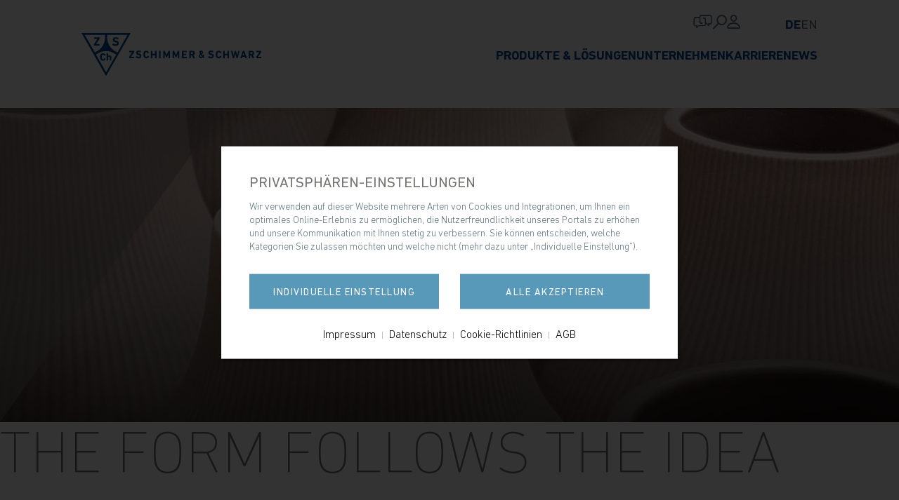

--- FILE ---
content_type: text/html; charset=utf-8
request_url: https://www.zschimmer-schwarz.com/ceramic-auxiliaries/
body_size: 14658
content:
<!DOCTYPE html> <html lang="de"> <head> <meta charset="utf-8"> <!--
	This website is powered by TYPO3 - inspiring people to share!
	TYPO3 is a free open source Content Management Framework initially created by Kasper Skaarhoj and licensed under GNU/GPL.
	TYPO3 is copyright 1998-2026 of Kasper Skaarhoj. Extensions are copyright of their respective owners.
	Information and contribution at https://typo3.org/
--> <title>Ceramic Auxiliaries | Zschimmer &amp; Schwarz</title> <meta name="generator" content="TYPO3 CMS"> <meta name="description" content="Zschimmer &amp; Schwarz bietet Keramikhilfsmittel für: Fliesen, Sanitär, Geschirr, Feuerfest, Schleifkörper, Silikatkeramik, technische Keramik, Glas und Pulvermetallurgie."> <meta name="keywords" content="Zschimmer &amp; Schwarz, Ceramic Auxiliaries, Fliesen, Sanitär, Geschirr, Feuerfest, Schleifkörper, Silikatkeramik, Technische Keramik, Glas, Pulvermetallurgie"> <meta name="viewport" content="width=device-width, initial-scale=1.0"> <meta property="og:title" content="Ceramic Auxiliaries"> <meta property="og:description" content="Zschimmer &amp; Schwarz bietet Keramikhilfsmittel für: Fliesen, Sanitär, Geschirr, Feuerfest, Schleifkörper, Silikatkeramik, technische Keramik, Glas und Pulvermetallurgie."> <meta property="og:image" content="https://www.zschimmer-schwarz.com/fileadmin/_processed_/b/c/csm_zschimmer-schwarz-ceramic-auxiliaries-header_4f1a709c28.jpg"> <meta property="og:image:url" content="https://www.zschimmer-schwarz.com/fileadmin/_processed_/b/c/csm_zschimmer-schwarz-ceramic-auxiliaries-header_4f1a709c28.jpg"> <meta property="og:image:width" content="1638"> <meta property="og:image:height" content="860"> <meta property="og:image:alt" content="Imagebild Ceramic Auxiliaries"> <meta property="og:type" content="website"> <meta property="og:url" content="https://www.zschimmer-schwarz.com/ceramic-auxiliaries"> <meta name="twitter:card" content="summary"> <meta name="distribution" content="global"> <link rel="stylesheet" href="/_assets/e799cca3073eabb617dfebf5f7cabc53/StyleSheets/Frontend/results.css?1752147664" media="all"> <link rel="stylesheet" href="/_assets/e799cca3073eabb617dfebf5f7cabc53/StyleSheets/Frontend/loader.css?1752147664" media="all"> <link rel="stylesheet" href="/tmpl/daten/1/skins/zschimmer_schwarz_gruppe_2024/css/styles.css?1757321416" media="screen"> <link href="/_assets/5054a84f6aa178be59d11d974d4aac03/Css/Privacylayer.css?1712832592" rel="stylesheet" > <style>
/*<![CDATA[*/
<!--
/*additionalTSFEInlineStyle*/
        @font-face {
            font-family: 'DIN Next LT Pro';
            src: url('/tmpl/daten/1/skins/zschimmer_schwarz_gruppe_2024/css/fonts/DINNextLTPro-Bold.eot');
            src: url('/tmpl/daten/1/skins/zschimmer_schwarz_gruppe_2024/css/fonts/DINNextLTPro-Bold.eot?#iefix') format('embedded-opentype'),
            url('/tmpl/daten/1/skins/zschimmer_schwarz_gruppe_2024/css/fonts/DINNextLTPro-Bold.woff2') format('woff2'),
            url('/tmpl/daten/1/skins/zschimmer_schwarz_gruppe_2024/css/fonts/DINNextLTPro-Bold.woff') format('woff'),
            url('/tmpl/daten/1/skins/zschimmer_schwarz_gruppe_2024/css/fonts/DINNextLTPro-Bold.ttf') format('truetype'),
            url('/tmpl/daten/1/skins/zschimmer_schwarz_gruppe_2024/css/fonts/DINNextLTPro-Bold.svg#DINNextLTPro-Bold') format('svg');
            font-weight: bold;
            font-style: normal;
            font-display: swap;
        }
        @font-face {
            font-family: 'DIN Next LT Pro';
            src: url('/tmpl/daten/1/skins/zschimmer_schwarz_gruppe_2024/css/fonts/DINNextLTPro-Medium.eot');
            src: url('/tmpl/daten/1/skins/zschimmer_schwarz_gruppe_2024/css/fonts/DINNextLTPro-Medium.eot?#iefix') format('embedded-opentype'),
            url('/tmpl/daten/1/skins/zschimmer_schwarz_gruppe_2024/css/fonts/DINNextLTPro-Medium.woff2') format('woff2'),
            url('/tmpl/daten/1/skins/zschimmer_schwarz_gruppe_2024/css/fonts/DINNextLTPro-Medium.woff') format('woff'),
            url('/tmpl/daten/1/skins/zschimmer_schwarz_gruppe_2024/css/fonts/DINNextLTPro-Medium.ttf') format('truetype'),
            url('/tmpl/daten/1/skins/zschimmer_schwarz_gruppe_2024/css/fonts/DINNextLTPro-Medium.svg#DINNextLTPro-Medium') format('svg');
            font-weight: 500;
            font-style: normal;
            font-display: swap;
        }
        @font-face {
            font-family: 'DIN Next LT Pro';
            src: url('/tmpl/daten/1/skins/zschimmer_schwarz_gruppe_2024/css/fonts/DINNextLTPro-Regular.eot');
            src: url('/tmpl/daten/1/skins/zschimmer_schwarz_gruppe_2024/css/fonts/DINNextLTPro-Regular.eot?#iefix') format('embedded-opentype'),
            url('/tmpl/daten/1/skins/zschimmer_schwarz_gruppe_2024/css/fonts/DINNextLTPro-Regular.woff2') format('woff2'),
            url('/tmpl/daten/1/skins/zschimmer_schwarz_gruppe_2024/css/fonts/DINNextLTPro-Regular.woff') format('woff'),
            url('/tmpl/daten/1/skins/zschimmer_schwarz_gruppe_2024/css/fonts/DINNextLTPro-Regular.ttf') format('truetype'),
            url('/tmpl/daten/1/skins/zschimmer_schwarz_gruppe_2024/css/fonts/DINNextLTPro-Regular.svg#DINNextLTPro-Regular') format('svg');
            font-weight: normal;
            font-style: normal;
            font-display: swap;
        }
        @font-face {
            font-family: 'DIN Next LT Pro';
            src: url('/tmpl/daten/1/skins/zschimmer_schwarz_gruppe_2024/css/fonts/DINNextLTPro-Light.eot');
            src: url('/tmpl/daten/1/skins/zschimmer_schwarz_gruppe_2024/css/fonts/DINNextLTPro-Light.eot?#iefix') format('embedded-opentype'),
            url('/tmpl/daten/1/skins/zschimmer_schwarz_gruppe_2024/css/fonts/DINNextLTPro-Light.woff2') format('woff2'),
            url('/tmpl/daten/1/skins/zschimmer_schwarz_gruppe_2024/css/fonts/DINNextLTPro-Light.woff') format('woff'),
            url('/tmpl/daten/1/skins/zschimmer_schwarz_gruppe_2024/css/fonts/DINNextLTPro-Light.ttf') format('truetype'),
            url('/tmpl/daten/1/skins/zschimmer_schwarz_gruppe_2024/css/fonts/DINNextLTPro-Light.svg#DINNextLTPro-Light') format('svg');
            font-weight: 300;
            font-style: normal;
            font-display: swap;
        }
        @font-face {
            font-family: 'DIN Next LT Pro';
            src: url('/tmpl/daten/1/skins/zschimmer_schwarz_gruppe_2024/css/fonts/DINNextLTPro-UltraLight.eot');
            src: url('/tmpl/daten/1/skins/zschimmer_schwarz_gruppe_2024/css/fonts/DINNextLTPro-UltraLight.eot?#iefix') format('embedded-opentype'),
            url('/tmpl/daten/1/skins/zschimmer_schwarz_gruppe_2024/css/fonts/DINNextLTPro-UltraLight.woff2') format('woff2'),
            url('/tmpl/daten/1/skins/zschimmer_schwarz_gruppe_2024/css/fonts/DINNextLTPro-UltraLight.woff') format('woff'),
            url('/tmpl/daten/1/skins/zschimmer_schwarz_gruppe_2024/css/fonts/DINNextLTPro-UltraLight.ttf') format('truetype'),
            url('/tmpl/daten/1/skins/zschimmer_schwarz_gruppe_2024/css/fonts/DINNextLTPro-UltraLight.svg#DINNextLTPro-UltraLight') format('svg');
            font-weight: 200;
            font-style: normal;
            font-display: swap;
        }
-->
/*]]>*/
</style> <script src="/_assets/5054a84f6aa178be59d11d974d4aac03/JavaScript/Privacycatcher.js?1712832592"></script> <script>window.privacylayer_options = {"cookiename":"privacylayer","lifetime":31536000,"path":"\/","secure":true,"sameSite":"None","pageReload":true,"triggerSelector":".cc_privacy_show"};</script> <link rel="apple-touch-icon" sizes="57x57" href="/tmpl/daten/1/skins/zschimmer_schwarz_gruppe_2024/favicons/apple-icon-57x57.png"><link rel="apple-touch-icon" sizes="60x60" href="/tmpl/daten/1/skins/zschimmer_schwarz_gruppe_2024/favicons/apple-icon-60x60.png"><link rel="apple-touch-icon" sizes="72x72" href="/tmpl/daten/1/skins/zschimmer_schwarz_gruppe_2024/favicons/apple-icon-72x72.png"><link rel="apple-touch-icon" sizes="76x76" href="/tmpl/daten/1/skins/zschimmer_schwarz_gruppe_2024/favicons/apple-icon-76x76.png"><link rel="apple-touch-icon" sizes="114x114" href="/tmpl/daten/1/skins/zschimmer_schwarz_gruppe_2024/favicons/apple-icon-114x114.png"><link rel="apple-touch-icon" sizes="120x120" href="/tmpl/daten/1/skins/zschimmer_schwarz_gruppe_2024/favicons/apple-icon-120x120.png"><link rel="apple-touch-icon" sizes="144x144" href="/tmpl/daten/1/skins/zschimmer_schwarz_gruppe_2024/favicons/apple-icon-144x144.png"><link rel="apple-touch-icon" sizes="152x152" href="/tmpl/daten/1/skins/zschimmer_schwarz_gruppe_2024/favicons/apple-icon-152x152.png"><link rel="apple-touch-icon" sizes="180x180" href="/tmpl/daten/1/skins/zschimmer_schwarz_gruppe_2024/favicons/apple-icon-180x180.png"><link rel="icon" type="image/png" sizes="192x192" href="/tmpl/daten/1/skins/zschimmer_schwarz_gruppe_2024/favicons/android-icon-192x192.png"><link rel="icon" type="image/png" sizes="32x32" href="/tmpl/daten/1/skins/zschimmer_schwarz_gruppe_2024/favicons/favicon-32x32.png"><link rel="icon" type="image/png" sizes="96x96" href="/tmpl/daten/1/skins/zschimmer_schwarz_gruppe_2024/favicons/favicon-96x96.png"><link rel="icon" type="image/png" sizes="16x16" href="/tmpl/daten/1/skins/zschimmer_schwarz_gruppe_2024/favicons/favicon-16x16.png"> <meta name="msapplication-TileColor" content="#ffffff"> <meta name="theme-color" content="#ffffff"><meta name="msapplication-TileColor" content="#ffffff"><meta name="msapplication-TileImage" content="/tmpl/daten/1/skins/zschimmer_schwarz_gruppe_2024/favicons/ms-icon-144x144.png"><meta name="theme-color" content="#ffffff"><link rel="profile" href="http://a9.com/-/spec/opensearch/1.1/"> <link rel="search" type="application/opensearchdescription+xml" href="https://www.zschimmer-schwarz.com/?type=7567" title="Website Search"> <link rel="canonical" href="https://www.zschimmer-schwarz.com/ceramic-auxiliaries"> <link rel="alternate" hreflang="de-de" href="https://www.zschimmer-schwarz.com/ceramic-auxiliaries"> <link rel="alternate" hreflang="en-US" href="https://www.zschimmer-schwarz.com/en/ceramic-auxiliaries"> <link rel="alternate" hreflang="x-default" href="https://www.zschimmer-schwarz.com/ceramic-auxiliaries"> </head> <body class="cc_site_content cc_ceramic"> <header> <div id="cc_header"> <div class="container"> <div class="row cc_row"> <a class="cc_logo" title="ZSCHIMMER &amp; SCHWARZ" href="/"> <img src="../../../../../../../../tmpl/images/main/logo.svg" alt="ZSCHIMMER &amp; SCHWARZ Logo"> </a> <button id="cc_btn_menu" title="Menu" aria-label="Menu" aria-pressed="false" aria-haspopup="true"><span>Menu</span></button> <nav class="cc_services"> <ul> <li> <a href="/kontakt/kontaktformular" title="Kontakt"><span>Kontakt</span></a></li> <li><button class="cc_btn_search" title="Suche" aria-label="Suche" aria-pressed="false" aria-haspopup="false"><span>Suche</span></button></li> <li><button class="cc_btn_login" title="Login" aria-label="Login" aria-pressed="false"><span>Login</span></button></li> </ul> </nav> <nav id="cc_lang"> <ul> <li class="cc_lang_de cc_active"> <a href="/ceramic-auxiliaries" hreflang="de-de">DE</a> </li> <li class="cc_lang_en"> <a href="/en/ceramic-auxiliaries" hreflang="en-US">EN</a> </li> </ul> </nav> <nav id="cc_nav_main"> <ul class="cc_level_1"> <li class="cc_meganav cc_current "> <a href="#" title="Produkte &amp; Lösungen">Produkte &amp; Lösungen</a> <button class="cc_btn_submenu" title="Produkte &amp; Lösungen" aria-label="Produkte &amp; Lösungen" aria-pressed="false" aria-haspopup="false"><span>Produkte &amp; Lösungen</span></button> <ul class="cc_level_2"> <li> <a href="/produkte-loesungen" title="Produkte &amp; Lösungen">Produkte &amp; Lösungen</a> </li> <li> <ul class="cc_level_3"> <li class=" cc_leather"> <a href="#" title="Leather Auxiliaries">Leather Auxiliaries</a> <button class="cc_btn_submenu" title="Leather Auxiliaries" aria-label="Leather Auxiliaries" aria-pressed="false" aria-haspopup="false"><span>Leather Auxiliaries</span></button> <ul class="cc_level_4"> <li class=""> <a href="/leather-auxiliaries" title="ÜBERBLICK">ÜBERBLICK</a> </li> <li class=""> <a href="/leather-auxiliaries/leder" title="Lederhilfsmittel">Lederhilfsmittel</a> <button class="cc_btn_submenu" title="Lederhilfsmittel" aria-label="Lederhilfsmittel" aria-pressed="false" aria-haspopup="false"><span>Lederhilfsmittel</span></button> <ul class="cc_level_5"> <li class=""> <a href="/leather-auxiliaries/leder" title="ÜBERBLICK">ÜBERBLICK</a> </li> <li class=""> <a href="/leather-auxiliaries/leder#c13665" title="Wasserwerkstatt">Wasserwerkstatt</a> </li> <li class=""> <a href="/leather-auxiliaries/leder#c13668" title="Autoleder">Autoleder</a> </li> <li class=""> <a href="/leather-auxiliaries/leder#c13670" title="Möbelleder">Möbelleder</a> </li> <li class=""> <a href="/leather-auxiliaries/leder#c13674" title="Schuh- und Täschnerleder">Schuh- und Täschnerleder</a> </li> <li class=""> <a href="/leather-auxiliaries/leder#c13676" title="Bekleidungsleder">Bekleidungsleder</a> </li> </ul> </li> <li class=""> <a href="/leather-auxiliaries#c13584" title="Downloads">Downloads</a> </li> <li class=""> <a href="/leather-auxiliares/product-finder" title="Product Finder">Product Finder</a> </li> </ul> </li> <li class=" cc_fibre_textil"> <a href="#" title="Fibre &amp; Textile Auxiliaries">Fibre &amp; Textile Auxiliaries</a> <button class="cc_btn_submenu" title="Fibre &amp; Textile Auxiliaries" aria-label="Fibre &amp; Textile Auxiliaries" aria-pressed="false" aria-haspopup="false"><span>Fibre &amp; Textile Auxiliaries</span></button> <ul class="cc_level_4"> <li class=""> <a href="/fibre-textile-auxiliaries" title="ÜBERBLICK">ÜBERBLICK</a> </li> <li class=""> <a href="/fibre-textile-auxiliaries/textilhilfsmittel" title="Textilhilfsmittel">Textilhilfsmittel</a> <button class="cc_btn_submenu" title="Textilhilfsmittel" aria-label="Textilhilfsmittel" aria-pressed="false" aria-haspopup="false"><span>Textilhilfsmittel</span></button> <ul class="cc_level_5"> <li class=""> <a href="/fibre-textile-auxiliaries/textilhilfsmittel" title="ÜBERBLICK">ÜBERBLICK</a> </li> <li class=""> <a href="/fibre-textile-auxiliaries/textilhilfsmittel#c13447" title="Garn- und Flächenerzeugung">Garn- und Flächenerzeugung</a> </li> <li class=""> <a href="/fibre-textile-auxiliaries/textilhilfsmittel#c13450" title="Vorbehandlung">Vorbehandlung</a> </li> <li class=""> <a href="/fibre-textile-auxiliaries/textilhilfsmittel#c13452" title="Färberei">Färberei</a> </li> <li class=""> <a href="/fibre-textile-auxiliaries/textilhilfsmittel#c13454" title="Ausrüstung">Ausrüstung</a> </li> </ul> </li> <li class=""> <a href="/fibre-textile-auxiliares/spinnpraeparationen" title="Spinnpräparationen">Spinnpräparationen</a> <button class="cc_btn_submenu" title="Spinnpräparationen" aria-label="Spinnpräparationen" aria-pressed="false" aria-haspopup="false"><span>Spinnpräparationen</span></button> <ul class="cc_level_5"> <li class=""> <a href="/fibre-textile-auxiliares/spinnpraeparationen" title="ÜBERBLICK">ÜBERBLICK</a> </li> <li class=""> <a href="/fibre-textile-auxiliares/spinnpraeparationen#c13462" title="Stapelfaser">Stapelfaser</a> </li> <li class=""> <a href="/fibre-textile-auxiliares/spinnpraeparationen#c13464" title="Technisches Garn">Technisches Garn</a> </li> <li class=""> <a href="/fibre-textile-auxiliares/spinnpraeparationen#c13466" title="Monofilament und Bändchen">Monofilament und Bändchen</a> </li> <li class=""> <a href="/fibre-textile-auxiliares/spinnpraeparationen#c13468" title="Textiles Garn">Textiles Garn</a> </li> <li class=""> <a href="/fibre-textile-auxiliares/spinnpraeparationen#c13470" title="BCF-Teppichgarn">BCF-Teppichgarn</a> </li> <li class=""> <a href="/fibre-textile-auxiliares/spinnpraeparationen#c13472" title="PP-CF-Garn">PP-CF-Garn</a> </li> </ul> </li> <li class=""> <a href="/fibre-textile-auxiliares/avivagen" title="Avivagen">Avivagen</a> <button class="cc_btn_submenu" title="Avivagen" aria-label="Avivagen" aria-pressed="false" aria-haspopup="false"><span>Avivagen</span></button> <ul class="cc_level_5"> <li class=""> <a href="/fibre-textile-auxiliares/avivagen" title="ÜBERBLICK">ÜBERBLICK</a> </li> <li class=""> <a href="/fibre-textile-auxiliares/avivagen#c13498" title="Vliesstoff">Vliesstoff</a> </li> </ul> </li> <li class=""> <a href="/fibre-textile-auxiliares/spuloele" title="Spulöle">Spulöle</a> <button class="cc_btn_submenu" title="Spulöle" aria-label="Spulöle" aria-pressed="false" aria-haspopup="false"><span>Spulöle</span></button> <ul class="cc_level_5"> <li class=""> <a href="/fibre-textile-auxiliares/spuloele" title="ÜBERBLICK">ÜBERBLICK</a> </li> <li class=""> <a href="/fibre-textile-auxiliares/spuloele#c13499" title="Texturiertes Garn">Texturiertes Garn</a> </li> </ul> </li> <li class=""> <a href="/fibre-textile-auxiliares/serviceprodukte" title="Serviceprodukte">Serviceprodukte</a> <button class="cc_btn_submenu" title="Serviceprodukte" aria-label="Serviceprodukte" aria-pressed="false" aria-haspopup="false"><span>Serviceprodukte</span></button> <ul class="cc_level_5"> <li class=""> <a href="/fibre-textile-auxiliares/serviceprodukte" title="ÜBERBLICK">ÜBERBLICK</a> </li> <li class=""> <a href="/fibre-textile-auxiliares/serviceprodukte#c13503" title="Antistatika">Antistatika</a> </li> <li class=""> <a href="/fibre-textile-auxiliares/serviceprodukte#c13505" title="Entschäumer">Entschäumer</a> </li> <li class=""> <a href="/fibre-textile-auxiliares/serviceprodukte#c13507" title="Reinigungsmittel">Reinigungsmittel</a> </li> </ul> </li> <li class=""> <a href="/fibre-textile-auxiliares/digitaldruck" title="Digitaldruck">Digitaldruck</a> </li> <li class=""> <a href="/fibre-textile-auxiliares/innovationen" title="Innovationen">Innovationen</a> </li> <li class=""> <a href="/fibre-textile-auxiliaries#c13422" title="Downloads">Downloads</a> </li> <li class=""> <a href="/fibre-textile-auxiliares/product-finder" title="Product Finder">Product Finder</a> </li> </ul> </li> <li class="cc_current cc_ceramic"> <a href="#" title="Ceramic Auxiliaries">Ceramic Auxiliaries</a> <button class="cc_btn_submenu" title="Ceramic Auxiliaries" aria-label="Ceramic Auxiliaries" aria-pressed="false" aria-haspopup="false"><span>Ceramic Auxiliaries</span></button> <ul class="cc_level_4"> <li class=""> <a href="/ceramic-auxiliaries" title="ÜBERBLICK">ÜBERBLICK</a> </li> <li class=""> <a href="/ceramic-auxiliaries/fliesen" title="Fliesen">Fliesen</a> <button class="cc_btn_submenu" title="Fliesen" aria-label="Fliesen" aria-pressed="false" aria-haspopup="false"><span>Fliesen</span></button> <ul class="cc_level_5"> <li class=""> <a href="/ceramic-auxiliaries/fliesen" title="ÜBERBLICK">ÜBERBLICK</a> </li> <li class=""> <a href="/ceramic-auxiliaries/fliesen#c13685" title="Rohstoffaufbereitung">Rohstoffaufbereitung</a> </li> <li class=""> <a href="/ceramic-auxiliaries/fliesen#c13687" title="Glasurhilfsmittel">Glasurhilfsmittel</a> </li> <li class=""> <a href="/ceramic-auxiliaries/fliesen#c13689" title="Dekorationshilfsmittel">Dekorationshilfsmittel</a> </li> <li class=""> <a href="/ceramic-auxiliaries/fliesen#c13691" title="Digitaldruck">Digitaldruck</a> </li> <li class=""> <a href="/ceramic-auxiliaries/fliesen#c13693" title="Oberflächenbehandlung">Oberflächenbehandlung</a> </li> </ul> </li> <li class=""> <a href="/ceramic-auxiliaries/sanitaer" title="Sanitär">Sanitär</a> <button class="cc_btn_submenu" title="Sanitär" aria-label="Sanitär" aria-pressed="false" aria-haspopup="false"><span>Sanitär</span></button> <ul class="cc_level_5"> <li class=""> <a href="/ceramic-auxiliaries/sanitaer" title="ÜBERBLICK">ÜBERBLICK</a> </li> <li class=""> <a href="/ceramic-auxiliaries/sanitaer#c13703" title="Rohstoffaufbereitung">Rohstoffaufbereitung</a> </li> <li class=""> <a href="/ceramic-auxiliaries/sanitaer#c13708" title="Glasurhilfsmittel">Glasurhilfsmittel</a> </li> <li class=""> <a href="/ceramic-auxiliaries/sanitaer#c13710" title="Formenbauhilfsmittel">Formenbauhilfsmittel</a> </li> </ul> </li> <li class=""> <a href="/ceramic-auxiliaries/geschirr" title="Geschirr">Geschirr</a> <button class="cc_btn_submenu" title="Geschirr" aria-label="Geschirr" aria-pressed="false" aria-haspopup="false"><span>Geschirr</span></button> <ul class="cc_level_5"> <li class=""> <a href="/ceramic-auxiliaries/geschirr" title="ÜBERBLICK">ÜBERBLICK</a> </li> <li class=""> <a href="/ceramic-auxiliaries/geschirr#c13726" title="Rohstoffaufbereitung">Rohstoffaufbereitung</a> </li> <li class=""> <a href="/ceramic-auxiliaries/geschirr#c13728" title="Glasurhilfsmittel">Glasurhilfsmittel</a> </li> <li class=""> <a href="/ceramic-auxiliaries/geschirr#c13730" title="Formenbauhilfsmittel">Formenbauhilfsmittel</a> </li> </ul> </li> <li class=""> <a href="/ceramic-auxiliaries/feuerfest" title="Feuerfest">Feuerfest</a> <button class="cc_btn_submenu" title="Feuerfest" aria-label="Feuerfest" aria-pressed="false" aria-haspopup="false"><span>Feuerfest</span></button> <ul class="cc_level_5"> <li class=""> <a href="/ceramic-auxiliaries/feuerfest" title="ÜBERBLICK">ÜBERBLICK</a> </li> <li class=""> <a href="/ceramic-auxiliaries/feuerfest#c13775" title="Bauteile">Bauteile</a> </li> <li class=""> <a href="/ceramic-auxiliaries/feuerfest#c13779" title="Kleber">Kleber</a> </li> <li class=""> <a href="/ceramic-auxiliaries/feuerfest#c13784" title="Spritzmassen">Spritzmassen</a> </li> <li class=""> <a href="/ceramic-auxiliaries/feuerfest#c13791" title="Stampfmassen">Stampfmassen</a> </li> <li class=""> <a href="/ceramic-auxiliaries/feuerfest#c13793" title="Steine">Steine</a> </li> <li class=""> <a href="/ceramic-auxiliaries/feuerfest#c13795" title="Vibrationsmassen">Vibrationsmassen</a> </li> </ul> </li> <li class=""> <a href="/ceramic-auxiliaries/schleifkoerper" title="Schleifkörper">Schleifkörper</a> <button class="cc_btn_submenu" title="Schleifkörper" aria-label="Schleifkörper" aria-pressed="false" aria-haspopup="false"><span>Schleifkörper</span></button> <ul class="cc_level_5"> <li class=""> <a href="/ceramic-auxiliaries/schleifkoerper" title="ÜBERBLICK">ÜBERBLICK</a> </li> <li class=""> <a href="/ceramic-auxiliaries/schleifkoerper#c13805" title="Rohstoffaufbereitung">Rohstoffaufbereitung</a> </li> </ul> </li> <li class=""> <a href="/ceramic-auxiliaries/silikatkeramik" title="Silikatkeramik">Silikatkeramik</a> <button class="cc_btn_submenu" title="Silikatkeramik" aria-label="Silikatkeramik" aria-pressed="false" aria-haspopup="false"><span>Silikatkeramik</span></button> <ul class="cc_level_5"> <li class=""> <a href="/ceramic-auxiliaries/silikatkeramik" title="ÜBERBLICK">ÜBERBLICK</a> </li> <li class=""> <a href="/ceramic-auxiliaries/silikatkeramik#c13815" title="Rohstoffaufbereitung">Rohstoffaufbereitung</a> </li> <li class=""> <a href="/ceramic-auxiliaries/silikatkeramik#c13817" title="Glasurhilfsmittel">Glasurhilfsmittel</a> </li> <li class=""> <a href="/ceramic-auxiliaries/silikatkeramik#c13819" title="Formenbauhilfsmittel">Formenbauhilfsmittel</a> </li> <li class=""> <a href="/ceramic-auxiliaries/silikatkeramik#c13821" title="Formgebung">Formgebung</a> </li> </ul> </li> <li class=""> <a href="/ceramic-auxiliaries/technische-keramik" title="Technische Keramik">Technische Keramik</a> <button class="cc_btn_submenu" title="Technische Keramik" aria-label="Technische Keramik" aria-pressed="false" aria-haspopup="false"><span>Technische Keramik</span></button> <ul class="cc_level_5"> <li class=""> <a href="/ceramic-auxiliaries/technische-keramik" title="ÜBERBLICK">ÜBERBLICK</a> </li> <li class=""> <a href="/ceramic-auxiliaries/technische-keramik#c13831" title="Pressformgebung">Pressformgebung</a> </li> <li class=""> <a href="/ceramic-auxiliaries/technische-keramik#c13833" title="Gießformgebung">Gießformgebung</a> </li> <li class=""> <a href="/ceramic-auxiliaries/technische-keramik#c13835" title="Extrusion">Extrusion</a> </li> <li class=""> <a href="/ceramic-auxiliaries/technische-keramik#c13837" title="Formenbauhilfsmittel">Formenbauhilfsmittel</a> </li> </ul> </li> <li class=""> <a href="/ceramic-auxiliaries/glas" title="Glas">Glas</a> <button class="cc_btn_submenu" title="Glas" aria-label="Glas" aria-pressed="false" aria-haspopup="false"><span>Glas</span></button> <ul class="cc_level_5"> <li class=""> <a href="/ceramic-auxiliaries/glas" title="ÜBERBLICK">ÜBERBLICK</a> </li> <li class=""> <a href="/ceramic-auxiliaries/glas#c13847" title="Glasdekoration">Glasdekoration</a> </li> <li class=""> <a href="/ceramic-auxiliaries/glas#c13849" title="Brandschutzglas">Brandschutzglas</a> </li> <li class=""> <a href="/ceramic-auxiliaries/glas#c19737" title="Schaumglas">Schaumglas</a> </li> </ul> </li> <li class=""> <a href="/ceramic-auxiliaries/pulvermetallurgie" title="Pulvermetallurgie">Pulvermetallurgie</a> <button class="cc_btn_submenu" title="Pulvermetallurgie" aria-label="Pulvermetallurgie" aria-pressed="false" aria-haspopup="false"><span>Pulvermetallurgie</span></button> <ul class="cc_level_5"> <li class=""> <a href="/ceramic-auxiliaries/pulvermetallurgie" title="ÜBERBLICK">ÜBERBLICK</a> </li> <li class=""> <a href="/ceramic-auxiliaries/pulvermetallurgie#c13859" title="Pressformgebung">Pressformgebung</a> </li> <li class=""> <a href="/ceramic-auxiliaries/pulvermetallurgie#c13861" title="Extrusion">Extrusion</a> </li> <li class=""> <a href="/ceramic-auxiliaries/pulvermetallurgie#c13863" title="Schlichten">Schlichten</a> </li> </ul> </li> <li class=""> <a href="/ceramic-auxiliaries/digitaldruck" title="Digitaldruck">Digitaldruck</a> </li> <li class=""> <a href="/ceramic-auxiliaries#c14919" title="Downloads">Downloads</a> </li> <li class=""> <a href="/ceramic-auxiliaries/product-finder" title="Product Finder">Product Finder</a> </li> </ul> </li> <li class=" cc_personal_care"> <a href="#" title="Personal Care">Personal Care</a> <button class="cc_btn_submenu" title="Personal Care" aria-label="Personal Care" aria-pressed="false" aria-haspopup="false"><span>Personal Care</span></button> <ul class="cc_level_4"> <li class=""> <a href="/personal-care" title="ÜBERBLICK">ÜBERBLICK</a> </li> <li class=""> <a href="/personal-care/colour-cosmetics" title="Colour Cosmetics">Colour Cosmetics</a> <button class="cc_btn_submenu" title="Colour Cosmetics" aria-label="Colour Cosmetics" aria-pressed="false" aria-haspopup="false"><span>Colour Cosmetics</span></button> <ul class="cc_level_5"> <li class=""> <a href="/personal-care/colour-cosmetics" title="ÜBERBLICK">ÜBERBLICK</a> </li> <li class=""> <a href="/personal-care/colour-cosmetics#c13111" title="Augen-Make-up">Augen-Make-up</a> </li> <li class=""> <a href="/personal-care/colour-cosmetics#c13114" title="Gesichts-Make-up">Gesichts-Make-up</a> </li> <li class=""> <a href="/personal-care/colour-cosmetics#c13116" title="Lippen-Make-up">Lippen-Make-up</a> </li> <li class=""> <a href="/personal-care/colour-cosmetics#c13118" title="Nagellack">Nagellack</a> </li> <li class=""> <a href="/personal-care/colour-cosmetics#c13120" title="Bodypaint">Bodypaint</a> </li> </ul> </li> <li class=""> <a href="/personal-care/skin-care" title="Skin Care">Skin Care</a> <button class="cc_btn_submenu" title="Skin Care" aria-label="Skin Care" aria-pressed="false" aria-haspopup="false"><span>Skin Care</span></button> <ul class="cc_level_5"> <li class=""> <a href="/personal-care/skin-care" title="ÜBERBLICK">ÜBERBLICK</a> </li> <li class=""> <a href="/personal-care/skin-care#c13209" title="Cremes, Lotionen und Körperseren">Cremes, Lotionen und Körperseren</a> </li> <li class=""> <a href="/personal-care/skin-care#c13207" title="Sonnenpflege">Sonnenpflege</a> </li> <li class=""> <a href="/personal-care/skin-care#c13205" title="Gesichtspflege">Gesichtspflege</a> </li> </ul> </li> <li class=""> <a href="/personal-care/hair-skin-premium" title="Hair &amp; Skin Premium">Hair &amp; Skin Premium</a> <button class="cc_btn_submenu" title="Hair &amp; Skin Premium" aria-label="Hair &amp; Skin Premium" aria-pressed="false" aria-haspopup="false"><span>Hair &amp; Skin Premium</span></button> <ul class="cc_level_5"> <li class=""> <a href="/personal-care/hair-skin-premium" title="ÜBERBLICK">ÜBERBLICK</a> </li> <li class=""> <a href="/personal-care/hair-skin-premium#c13274" title="Hand- und Gesichtsreinigung">Hand- und Gesichtsreinigung</a> </li> <li class=""> <a href="/personal-care/hair-skin-premium#c13276" title="Haarpflege">Haarpflege</a> </li> <li class=""> <a href="/personal-care/hair-skin-premium#c13280" title="Dusch-, Bade- und Körperöle">Dusch-, Bade- und Körperöle</a> </li> <li class=""> <a href="/personal-care/hair-skin-premium#c13278" title="Syndetmassen">Syndetmassen</a> </li> <li class=""> <a href="/personal-care/hair-skin-premium#c13282" title="Babypflege">Babypflege</a> </li> </ul> </li> <li class=""> <a href="/personal-care/toiletries" title="Toiletries">Toiletries</a> <button class="cc_btn_submenu" title="Toiletries" aria-label="Toiletries" aria-pressed="false" aria-haspopup="false"><span>Toiletries</span></button> <ul class="cc_level_5"> <li class=""> <a href="/personal-care/toiletries" title="ÜBERBLICK">ÜBERBLICK</a> </li> <li class=""> <a href="/personal-care/toiletries#c13308" title="Reinigungsprodukte">Reinigungsprodukte</a> </li> </ul> </li> <li class=""> <a href="/personal-care/product-highlights" title="Produkt-Highlights">Produkt-Highlights</a> </li> </ul> </li> <li class=" cc_cleaning"> <a href="#" title="Cleaning Specialities">Cleaning Specialities</a> <button class="cc_btn_submenu" title="Cleaning Specialities" aria-label="Cleaning Specialities" aria-pressed="false" aria-haspopup="false"><span>Cleaning Specialities</span></button> <ul class="cc_level_4"> <li class=""> <a href="/cleaning-specialities" title="ÜBERBLICK">ÜBERBLICK</a> </li> <li class=""> <a href="/cleaning-specialities/home-care" title="Home Care">Home Care</a> <button class="cc_btn_submenu" title="Home Care" aria-label="Home Care" aria-pressed="false" aria-haspopup="false"><span>Home Care</span></button> <ul class="cc_level_5"> <li class=""> <a href="/cleaning-specialities/home-care" title="ÜBERBLICK">ÜBERBLICK</a> </li> <li class=""> <a href="/cleaning-specialities/home-care#c13907" title="Geschirr">Geschirr</a> </li> <li class=""> <a href="/cleaning-specialities/home-care#c13909" title="Fußböden / Teppich">Fußböden / Teppich</a> </li> <li class=""> <a href="/cleaning-specialities/home-care#c13914" title="Harte Oberflächen">Harte Oberflächen</a> </li> <li class=""> <a href="/cleaning-specialities/home-care#c13918" title="Glas">Glas</a> </li> <li class=""> <a href="/cleaning-specialities/home-care#c13942" title="Textilien">Textilien</a> </li> <li class=""> <a href="/cleaning-specialities/home-care#c13944" title="Sanitär">Sanitär</a> </li> </ul> </li> <li class=""> <a href="/cleaning-specialities/industrial-institutional" title="Industrial &amp; Institutional">Industrial &amp; Institutional</a> <button class="cc_btn_submenu" title="Industrial &amp; Institutional" aria-label="Industrial &amp; Institutional" aria-pressed="false" aria-haspopup="false"><span>Industrial &amp; Institutional</span></button> <ul class="cc_level_5"> <li class=""> <a href="/cleaning-specialities/industrial-institutional" title="ÜBERBLICK">ÜBERBLICK</a> </li> <li class=""> <a href="/cleaning-specialities/industrial-institutional#c14204" title="Großküche">Großküche</a> </li> <li class=""> <a href="/cleaning-specialities/industrial-institutional#c14206" title="Fußböden / Teppich">Fußböden / Teppich</a> </li> <li class=""> <a href="/cleaning-specialities/industrial-institutional#c14208" title="Harte Oberflächen">Harte Oberflächen</a> </li> <li class=""> <a href="/cleaning-specialities/industrial-institutional#c14210" title="Sanitär">Sanitär</a> </li> <li class=""> <a href="/cleaning-specialities/industrial-institutional#c14212" title="Fassaden">Fassaden</a> </li> <li class=""> <a href="/cleaning-specialities/industrial-institutional#c14214" title="Produzierende Betriebe">Produzierende Betriebe</a> </li> </ul> </li> <li class=""> <a href="/cleaning-specialities/car-care" title="Car Care">Car Care</a> <button class="cc_btn_submenu" title="Car Care" aria-label="Car Care" aria-pressed="false" aria-haspopup="false"><span>Car Care</span></button> <ul class="cc_level_5"> <li class=""> <a href="/cleaning-specialities/car-care" title="ÜBERBLICK">ÜBERBLICK</a> </li> <li class=""> <a href="/cleaning-specialities/car-care#c14224" title="Glas">Glas</a> </li> <li class=""> <a href="/cleaning-specialities/car-care#c14226" title="Räder">Räder</a> </li> <li class=""> <a href="/cleaning-specialities/car-care#c14228" title="Innenraum (Interieur)">Innenraum (Interieur)</a> </li> <li class=""> <a href="/cleaning-specialities/car-care#c14230" title="Karosserie (Exterieur)">Karosserie (Exterieur)</a> </li> <li class=""> <a href="/cleaning-specialities/car-care#c14232" title="Nutzfahrzeuge">Nutzfahrzeuge</a> </li> <li class=""> <a href="/cleaning-specialities/car-care#c14234" title="Sonstige Fahrzeuge">Sonstige Fahrzeuge</a> </li> </ul> </li> <li class=""> <a href="/cleaning-specialities/produktgruppen" title="Produktgruppen">Produktgruppen</a> <button class="cc_btn_submenu" title="Produktgruppen" aria-label="Produktgruppen" aria-pressed="false" aria-haspopup="false"><span>Produktgruppen</span></button> <ul class="cc_level_5"> <li class=""> <a href="/cleaning-specialities/produktgruppen" title="ÜBERBLICK">ÜBERBLICK</a> </li> <li class=""> <a href="/cleaning-specialities/produktgruppen#c14250" title="Tenside">Tenside</a> </li> <li class=""> <a href="/cleaning-specialities/produktgruppen#c14244" title="Phosphonate">Phosphonate</a> </li> <li class=""> <a href="/cleaning-specialities/produktgruppen#c14252" title="Polymere">Polymere</a> </li> </ul> </li> <li class=""> <a href="/cleaning-specialities#c14947" title="Downloads">Downloads</a> </li> </ul> </li> <li class=" cc_industrial"> <a href="#" title="Industrial Specialities">Industrial Specialities</a> <button class="cc_btn_submenu" title="Industrial Specialities" aria-label="Industrial Specialities" aria-pressed="false" aria-haspopup="false"><span>Industrial Specialities</span></button> <ul class="cc_level_4"> <li class=""> <a href="/industrial-specialities" title="ÜBERBLICK">ÜBERBLICK</a> </li> <li class=""> <a href="/industrial-specialities/agrochemical-industry" title="Agrochemical Industry">Agrochemical Industry</a> </li> <li class=""> <a href="/industrial-specialities/construction-chemicals" title="Construction Chemicals">Construction Chemicals</a> <button class="cc_btn_submenu" title="Construction Chemicals" aria-label="Construction Chemicals" aria-pressed="false" aria-haspopup="false"><span>Construction Chemicals</span></button> <ul class="cc_level_5"> <li class=""> <a href="/industrial-specialities/construction-chemicals" title="ÜBERBLICK">ÜBERBLICK</a> </li> <li class=""> <a href="/industrial-specialities/construction-chemicals#c14306" title="Products">Products</a> </li> <li class=""> <a href="/industrial-specialities/construction-chemicals#c14308" title="Applications">Applications</a> </li> </ul> </li> <li class=""> <a href="/industrial-specialities/oilfield" title="Oilfield">Oilfield</a> </li> <li class=""> <a href="/industrial-specialities/paints-coatings" title="Paints &amp; Coatings">Paints &amp; Coatings</a> <button class="cc_btn_submenu" title="Paints &amp; Coatings" aria-label="Paints &amp; Coatings" aria-pressed="false" aria-haspopup="false"><span>Paints &amp; Coatings</span></button> <ul class="cc_level_5"> <li class=""> <a href="/industrial-specialities/paints-coatings" title="ÜBERBLICK">ÜBERBLICK</a> </li> <li class=""> <a href="/industrial-specialities/paints-coatings#c19042" title="Additive">Additive</a> </li> <li class=""> <a href="/industrial-specialities/paints-coatings#c19045" title="Druckindustrie">Druckindustrie</a> </li> <li class=""> <a href="/industrial-specialities/paints-coatings#c19047" title="Industriebeschichtungen">Industriebeschichtungen</a> </li> <li class=""> <a href="/industrial-specialities/paints-coatings#c19050" title="Polymertechnologie">Polymertechnologie</a> </li> <li class=""> <a href="/industrial-specialities/paints-coatings/product-finder" title="Product Finder">Product Finder</a> </li> <li class=""> <a href="/industrial-specialities/paints-coatings#c19055" title="Downloads">Downloads</a> </li> </ul> </li> <li class=""> <a href="/industrial-specialities/pulp-paper" title="Pulp &amp; Paper">Pulp &amp; Paper</a> </li> <li class=""> <a href="/industrial-specialities/water-treatment" title="Water Treatment">Water Treatment</a> <button class="cc_btn_submenu" title="Water Treatment" aria-label="Water Treatment" aria-pressed="false" aria-haspopup="false"><span>Water Treatment</span></button> <ul class="cc_level_5"> <li class=""> <a href="/industrial-specialities/water-treatment" title="ÜBERBLICK">ÜBERBLICK</a> </li> <li class=""> <a href="/industrial-specialities/water-treatment#c14294" title="Products">Products</a> </li> <li class=""> <a href="/industrial-specialities/water-treatment#c14296" title="Applications">Applications</a> </li> </ul> </li> <li class=""> <a href="/industrial-specialities/produktgruppen" title="Produktgruppen">Produktgruppen</a> <button class="cc_btn_submenu" title="Produktgruppen" aria-label="Produktgruppen" aria-pressed="false" aria-haspopup="false"><span>Produktgruppen</span></button> <ul class="cc_level_5"> <li class=""> <a href="/industrial-specialities/produktgruppen" title="ÜBERBLICK">ÜBERBLICK</a> </li> <li class=""> <a href="/industrial-specialities/produktgruppen#c14318" title="Phosphonate">Phosphonate</a> </li> <li class=""> <a href="/industrial-specialities/produktgruppen#c14324" title="Tenside">Tenside</a> </li> </ul> </li> <li class=""> <a href="/industrial-specialities/labortechnologie" title="Labortechnologie">Labortechnologie</a> </li> <li class=""> <a href="/industrial-specialities#c14979" title="Downloads">Downloads</a> </li> </ul> </li> <li class=" cc_lubricants"> <a href="#" title="Lubricants">Lubricants</a> <button class="cc_btn_submenu" title="Lubricants" aria-label="Lubricants" aria-pressed="false" aria-haspopup="false"><span>Lubricants</span></button> <ul class="cc_level_4"> <li class=""> <a href="/lubricants" title="ÜBERBLICK">ÜBERBLICK</a> </li> <li class=""> <a href="/lubricants#c15142" title="Downloads">Downloads</a> </li> </ul> </li> </ul> </li> </ul> </li> <li class="cc_meganav "> <a href="#" title="Unternehmen">Unternehmen</a> <button class="cc_btn_submenu" title="Unternehmen" aria-label="Unternehmen" aria-pressed="false" aria-haspopup="false"><span>Unternehmen</span></button> <ul class="cc_level_2"> <li> <a href="/unternehmen" title="Unternehmen">Unternehmen</a> </li> <li> <ul class="cc_level_3"> <li class=" "> <a href="#" title="Über uns">Über uns</a> <button class="cc_btn_submenu" title="Über uns" aria-label="Über uns" aria-pressed="false" aria-haspopup="false"><span>Über uns</span></button> <ul class="cc_level_4"> <li class=""> <a href="/unternehmen" title="ÜBERBLICK">ÜBERBLICK</a> </li> <li class=""> <a href="/unternehmen/management" title="Management">Management</a> </li> <li class=""> <a href="/unternehmen/philosophie" title="Philosophie">Philosophie</a> </li> <li class=""> <a href="/unternehmen/unsere-werte" title="Werte">Werte</a> </li> <li class=""> <a href="/unternehmen/verantwortung" title="Verantwortung">Verantwortung</a> </li> <li class=""> <a href="/unternehmen/historie" title="Historie">Historie</a> </li> </ul> </li> <li class=" "> <a href="/unternehmen/zusammenhalt-solidaritaet" title="Zusammenhalt &amp; Solidarität">Zusammenhalt &amp; Solidarität</a> </li> <li class=" "> <a href="/unternehmen/compliance" title="Compliance">Compliance</a> </li> <li class=" "> <a href="#" title="Research &amp; Development">Research &amp; Development</a> <button class="cc_btn_submenu" title="Research &amp; Development" aria-label="Research &amp; Development" aria-pressed="false" aria-haspopup="false"><span>Research &amp; Development</span></button> <ul class="cc_level_4"> <li class=""> <a href="/unternehmen/research-development" title="OVERVIEW">OVERVIEW</a> </li> <li class=""> <a href="/unternehmen/research-development/about-rd" title="About R&amp;D">About R&amp;D</a> </li> <li class=""> <a href="/unternehmen/research-development/our-expertise" title="Our expertise">Our expertise</a> <button class="cc_btn_submenu" title="Our expertise" aria-label="Our expertise" aria-pressed="false" aria-haspopup="false"><span>Our expertise</span></button> <ul class="cc_level_5"> <li class=""> <a href="/unternehmen/research-development/our-expertise" title="OVERVIEW">OVERVIEW</a> </li> <li class=""> <a href="/unternehmen/research-development/our-expertise#c19426" title="Synthesis platforms">Synthesis platforms</a> </li> <li class=""> <a href="/unternehmen/research-development/our-expertise#c19422" title="Development groups">Development groups</a> </li> <li class=""> <a href="/unternehmen/research-development/our-expertise#c19418" title="Support groups">Support groups</a> </li> </ul> </li> <li class=""> <a href="/unternehmen/research-development/key-chemical-reaction-types" title="Key chemical reaction types">Key chemical reaction types</a> </li> <li class=""> <a href="/unternehmen/verantwortung-1" title="Innovations">Innovations</a> </li> </ul> </li> <li class=" "> <a href="/unternehmen/standorte" title="Standorte">Standorte</a> </li> <li class=" "> <a href="/unternehmen/mediathek" title="Mediathek">Mediathek</a> </li> <li class=" "> <a href="/presse" title="Presse">Presse</a> </li> </ul> </li> </ul> </li> <li class=""> <a href="#" title="Karriere">Karriere</a> <button class="cc_btn_submenu" title="Untermenü" aria-label="Untermenü" aria-pressed="false" aria-haspopup="false"><span>Untermenü</span></button> <ul class="cc_level_2"> <li> <a href="/karriere" title="Karriere">Karriere</a> </li> <li> <ul class="cc_level_3"> <li class=""> <a href="/karriere" title="ÜBERBLICK">ÜBERBLICK</a> </li> <li class=""> <a href="/karriere/zs-als-arbeitgeber" title="Z&amp;S als Arbeitgeber">Z&amp;S als Arbeitgeber</a> </li> <li class=""> <a href="/karriere/stellenmarkt" title="Stellenmarkt">Stellenmarkt</a> </li> <li class=""> <a href="/karriere/ausbildung" title="Ausbildung">Ausbildung</a> </li> <li class=""> <a href="/karriere/schuelerpraktikum-und-schulen" title="Schülerpraktikum und Schulen">Schülerpraktikum und Schulen</a> </li> </ul> </li> </ul> </li> <li class=""> <a href="#" title="News">News</a> <button class="cc_btn_submenu" title="Untermenü" aria-label="Untermenü" aria-pressed="false" aria-haspopup="false"><span>Untermenü</span></button> <ul class="cc_level_2"> <li> <a href="/news" title="News">News</a> </li> <li> <ul class="cc_level_3"> <li class=""> <a href="/news" title="News">News</a> </li> <li class=""> <a href="/news/messe-termine" title="Messetermine">Messetermine</a> </li> </ul> </li> </ul> </li> </ul> </nav> <nav id="cc_socials"> <ul> <li><a href="https://www.linkedin.com/company/zschimmer-&amp;-schwarz/posts/?feedView=all&amp;viewAsMember=true" target="_blank" rel="noreferrer" title="Bei Klick auf das „Icon“ werden Sie zu LinkedIn weitergeleitet."><span>Folge uns auf LinkedIn</span></a></li><li><a href="https://www.youtube.com/channel/UCqvZ3x8v1T4xjRKD-TcVH3A" target="_blank" rel="noreferrer" title="Bei Klick auf das „Icon“ werden Sie zu YouTube weitergeleitet."><span>Folge uns auf Youtube</span></a></li> </ul> </nav> <nav class="cc_globals"> <ul><li><a href="javascript:window.privacylayer.show();" title="Cookieeinstellungen">Cookieeinstellungen</a></li><li><a href="/impressum" title="Impressum">Impressum</a></li><li><a href="/datenschutz" title="Datenschutz">Datenschutz</a></li><li><a href="/cookie-richtlinien" title="Cookie-Richtlinien">Cookie-Richtlinien</a></li><li><a href="/agb" title="AGB">AGB</a></li></ul> </nav> <dialog id="cc_solr_search" aria-hidden="true"> <form id="cc_search_top" class="cc_form" action="/suche" method="get"> <div class="input-group"> <input style="display: none" type="text" name="tx_solr[q]" class="form-control" placeholder="Suche"> <input type="text" name="tx_solr[q]" class="form-control" placeholder="Suche"> <button class="input-group-addon cc_search_icon" id="sizing-addon3"></button> </div> <ul> <li> <button class="cc_btn_search" title="Suchen" aria-label="Suchen" aria-pressed="true" aria-haspopup="false"><span>Suchen</span></button> </li> <li> <button class="cc_btn_close" title="Schließen" aria-label="Schließen" aria-pressed="false" aria-haspopup="false"><span>Schließen</span></button> </li> </ul> </form> </dialog> <dialog id="cc_product_login" aria-hidden="true" open="true"> <div class="cc_inner"> <div id="cc_info"> <header> <p>Zschimmer &amp; Schwarz-Datenbank</p> <button class="cc_btn_close" title="Schließen" aria-label="Schließen" aria-pressed="false" aria-haspopup="false"><span>Schließen</span></button> </header> <h2>Login</h2> </div> <div class="cc_content_block" id="c18638"> <form spellcheck="false" method="post" target="_top" action="/ceramic-auxiliaries?tx_felogin_login%5Baction%5D=login&amp;tx_felogin_login%5Bcontroller%5D=Login&amp;cHash=6898bf07528a2e5410e177c42520045d"> <div> <input type="hidden" name="__referrer[@extension]" value="Felogin"> <input type="hidden" name="__referrer[@controller]" value="Login"> <input type="hidden" name="__referrer[@action]" value="login"> <input type="hidden" name="__referrer[arguments]" value="YTowOnt9a436bc751ec4079622f5d087e2f580e50b23dedd"> <input type="hidden" name="__referrer[@request]" value="{&quot;@extension&quot;:&quot;Felogin&quot;,&quot;@controller&quot;:&quot;Login&quot;,&quot;@action&quot;:&quot;login&quot;}684cec8373f13a9005f3257f1a1166b58cb3f2c9"> <input type="hidden" name="__RequestToken" value="eyJ0eXAiOiJKV1QiLCJhbGciOiJIUzI1NiIsImtpZCI6IntcInR5cGVcIjpcIm5vbmNlXCIsXCJuYW1lXCI6XCJoYlJVTkNWNmY1V3laRk40STFVb3RBXCJ9In0.[base64].TCNoTUm2tkrkGDRxxUQoRAG2W9IjRmCRfyzXpk-AiBs"><input type="hidden" name="__trustedProperties" value="{&quot;user&quot;:1,&quot;pass&quot;:1,&quot;submit&quot;:1,&quot;logintype&quot;:1}f0db2b1026b9fcc08514b9d2e87d453ba2937043"> </div> <input autocomplete="username" placeholder="E-Mail" id="tx-felogin-input-username" type="text" name="user" required="required"> <input required="required" autocomplete="current-password" placeholder="Passwort" id="tx-felogin-input-password" type="password" name="pass" value=""> <span> <input type="submit" value="Anmelden" name="submit"> </span> <div class="felogin-hidden"> <input type="hidden" name="logintype" value="login"> </div> <b style="color:#5899b9">Für die Nutzung der Zschimmer & Schwarz-Datenbank ist eine Registrierung erforderlich.</b> Wenn Sie sich neu registrieren möchten, senden Sie bitte eine E-Mail mit Angabe Ihres Namens und Ihrer Firma an <a href="mailto:corpcom@zschimmer-schwarz.com" title="Registrieren">corpcom@zschimmer-schwarz.com</a> Sie erhalten eine Bestätigung mit Ihrem persönlichen Passwort an Ihre E-Mail-Adresse. <b style="color:#5899b9">Zugangsdaten vergessen?</b> Senden Sie bitte eine E-Mail an <a href="mailto:corpcom@zschimmer-schwarz.com" title="Passwort vergessen">corpcom@zschimmer-schwarz.com</a> Wir senden Ihnen dann ein neues Passwort zu. <em>Bitte beachten Sie, dass die Bearbeitung nur an Wochentagen erfolgt und bis zu 24 Stunden in Anspruch nehmen kann.</em> </form> </div> </div> </dialog> </div> </div> </div> </header> <div id="cc_header_image"> <figure class="cc_rwd_img cc_pending cc_fit cc_pending cc_show_info"> <img data-img-uri="https://www.zschimmer-schwarz.com/?eID=iotf&amp;f=7566&amp;hash=1763b7960342a904e99666997fe70bcc71&amp;ts=1739263496&amp;cHash=29931044d7a70e736b0368158dde7595" width="2520" height="860" src="data:image/svg+xml;utf8,%3Csvg%20version=%221.1%22%20xmlns=%22http://www.w3.org/2000/svg%22%20xmlns:xlink=%22http://www.w3.org/1999/xlink%22%20x=%220px%22%20y=%220px%22%20viewBox=%220%200%202520%20860%22%20width=%222520px%22%20height=%22860px%22%3E%3Crect%20x=%220%22%20y=%220%22%20width=%22100%25%22%20height=%22100%25%22%20fill=%22%23c4c4c4%22/%3E%3C/svg%3E" alt="Beigefarbene Töpfe" title="Beigefarbene Töpfe (1345244670)"> </figure> <h1 class=""><p>THE FORM FOLLOWS THE IDEA</p></h1> </div> <main> <div id="cc_main"> <!-- TYPO3SEARCH_begin --> <div class="cc_row_outer "> <div class="container"> <div class="row cc_row " id="c14911"> <section> <div class="cc_col column col_lg_45 col_md_45 col_sm_60 "> <div class="cc_content_block " id="c14915"><h2>CERAMIC AUXILIARIES</h2><div class="cc_content"><h5>Werkstoffe der 1.000 Möglichkeiten: im Bad und auf dem Balkon, auf den Dächern der Welt und weit darüber im Weltall, in der Industrie und in der Medizin.</h5><p>Während der Herstellung formbar, als Endprodukt robust, temperaturbeständig, pflegeleicht, ästhetisch und vielseitig einsetzbar ist die Keramik aus unserem Alltag nicht wegzudenken. Damit Keramik immer die Erfordernisse erfüllt, bietet Zschimmer &amp; Schwarz die geeigneten chemischen Hilfsmittel für die Produktion. Mit unserer Kompetenz in Chemie, Keramik, Glas und Pulvermetallurgie entwickeln wir unsere Produkte konsequent weiter und bieten maßgeschneiderte Lösungen für die unterschiedlichsten Arbeitsschritte wie Aufbereiten, Formen, Glasieren oder Dekorieren. So wird das Denkbare machbar.</p><p>Gerne informieren wir Sie über unsere Produkte und Serviceleistungen. Bitte kontaktieren Sie hierfür unsere Mitarbeiterinnen und Mitarbeiter über die angegebenen Kontaktdaten – wir freuen uns über Ihre Anfrage!</p></div></div> </div> </section> <section> <div class="cc_col column col_lg_15 col_md_15 col_sm_60 "> <section> <div class="cc_col column col_sm_60"> <div class="cc_content_block cc_quickbox"> <ul class="cc_quicklist"> <li class="cc_social"> <h4>FOLGEN SIE UNS:</h4> <ul> <li> <a href="https://www.linkedin.com/company/zschimmer-&amp;-schwarz/posts/?feedView=all&amp;viewAsMember=true" target="_blank" data-icon-position="after" rel="noreferrer" title="Bei Klick auf das „Icon“ werden Sie zu LinkedIn weitergeleitet." class="cc_quicklink cs-basic-icon-icon_social_media_linkedin"> </a> </li> </ul> </li> <li> <div class="cc_kaccordeon" id="contact"> <a href="#contact" title="Kontakt" class="cc_readon cs-basic-icon-icon_contact-1"> Kontakt</a> <div id="#contact" class="cc_content"> <ul class="cc_contactlist"> <li> <p><strong>Zschimmer &amp; Schwarz<br> Ceramic Auxiliaries&nbsp;</strong></p> <p>Max-Schwarz-Straße 3–5<br> 56112 Lahnstein | DE</p> <p>T +49 2621 12-485</p> <p><a href="mailto:ceramics@zschimmer-schwarz.com?subject=Anfrage%20Website%20Ceramic%20Auxiliaries" title="E-Mail schreiben">ceramics@zschimmer-schwarz.com</a></p> </li> </ul> <a href="/kontakt/kontaktformular?bereich=Ceramic%20Auxiliaries&amp;cHash=936b6bf1cb3fe13d4ff786730bcf9400" title="Kontaktformular" class="cc_quicklink cs-basic-icon-icon_form"> Kontaktformular </a> </div> </div> </li> <li> <a href="#" class="cc_quicklink cs-basic-icon-icon_downloads-1" title="Downloads" onclick="document.querySelector('.cc_download_section').scrollIntoView({ behavior: 'smooth' }); return false;">Downloads</a> </li> </ul> </div> </div> </section> </div> </section> </div> </div> </div> <div class="cc_row_outer "> <div class="container"> <div class="row cc_row " id="c16495"> <section> <div class="cc_col column col_sm_60 "> <div class="cc_row_outer cc_teaser_product" id="c16496"> <div class="container"> <div class="row cc_row "> <div class="column col_sm_60"> <div class="cc_content_block"> <h2>ENTDECKEN SIE UNSERE PRODUKTE</h2> </div> </div> </div> <div class="row cc_row cc_large_tiles"> <section> <div class="cc_col column"> <a href="/ceramic-auxiliaries/fliesen" target="_self"> <div class="cc_content_block cc_teaser_product"> <figure class="cc_rwd_img cc_fit cc_pending"> <img src="/fileadmin/Relaunch_Media/Ceramic_Auxiliaries/01_Ceramic_Auxiliaries_Startseite/zschimmer-schwarz-ceramic-auxiliaries-products-tiles.jpg" width="1500" height="1124" alt="Stilvolles Moodboard für Architekten mit schwarzen, beigen und grauen Mustern von Textilien, Farben, Paneelen und Fliesen" title="Stilvolles Moodboard für Architekten mit schwarzen, beigen und grauen Mustern von Textilien, Farben, Paneelen und Fliesen (1384259538)"> </figure> <h3>FLIESEN</h3> <ul class="cc_links cc_buttons"> <li><span class="cc_intern"><span>MEHR ERFAHREN</span></span></li> </ul> </div> </a> </div> </section> <section> <div class="cc_col column"> <a href="/ceramic-auxiliaries/sanitaer" target="_self"> <div class="cc_content_block cc_teaser_product"> <figure class="cc_rwd_img cc_fit cc_pending"> <img src="/fileadmin/Relaunch_Media/Ceramic_Auxiliaries/01_Ceramic_Auxiliaries_Startseite/zschimmer-schwarz-ceramic-auxiliaries-products-sanitary-ware.jpg" width="1500" height="1124" alt="Moderner und luxuriöser dunkelgrauer Waschtisch mit Ablagefläche" title="Moderner und luxuriöser dunkelgrauer Waschtisch mit Ablagefläche (1426100133)"> </figure> <h3>SANITÄR</h3> <ul class="cc_links cc_buttons"> <li><span class="cc_intern"><span>MEHR ERFAHREN</span></span></li> </ul> </div> </a> </div> </section> <section> <div class="cc_col column"> <a href="/ceramic-auxiliaries/geschirr" target="_self"> <div class="cc_content_block cc_teaser_product"> <figure class="cc_rwd_img cc_fit cc_pending"> <img src="/fileadmin/Relaunch_Media/Ceramic_Auxiliaries/01_Ceramic_Auxiliaries_Startseite/zschimmer-schwarz-ceramic-auxiliaries-products-tableware.jpg" width="1500" height="1124" alt="Handgefertigte Keramikteller und -tassen" title="Handgefertigte Keramikteller und -tassen (1289248262)"> </figure> <h3>GESCHIRR</h3> <ul class="cc_links cc_buttons"> <li><span class="cc_intern"><span>MEHR ERFAHREN</span></span></li> </ul> </div> </a> </div> </section> <section> <div class="cc_col column"> <a href="/ceramic-auxiliaries/feuerfest" target="_self"> <div class="cc_content_block cc_teaser_product"> <figure class="cc_rwd_img cc_fit cc_pending"> <img src="/fileadmin/Relaunch_Media/Ceramic_Auxiliaries/01_Ceramic_Auxiliaries_Startseite/zschimmer-schwarz-ceramic-auxiliaries-products-refractories.jpg" width="1500" height="1124" alt="Tank gießt flüssiges Metall in Formen" title="Tank gießt flüssiges Metall in Formen (1601239361)"> </figure> <h3>FEUERFEST</h3> <ul class="cc_links cc_buttons"> <li><span class="cc_intern"><span>MEHR ERFAHREN</span></span></li> </ul> </div> </a> </div> </section> <section> <div class="cc_col column"> <a href="/ceramic-auxiliaries/schleifkoerper" target="_self"> <div class="cc_content_block cc_teaser_product"> <figure class="cc_rwd_img cc_fit cc_pending"> <img src="/fileadmin/Relaunch_Media/Ceramic_Auxiliaries/01_Ceramic_Auxiliaries_Startseite/zschimmer-schwarz-ceramic-auxiliaries-products-abrasive-tools.jpg" width="1500" height="1124" alt="Schleifpapier zum Schärfen von Werkzeugen" title="Schleifpapier zum Schärfen von Werkzeugen (1296316419)"> </figure> <h3>SCHLEIF­KÖRPER</h3> <ul class="cc_links cc_buttons"> <li><span class="cc_intern"><span>MEHR ERFAHREN</span></span></li> </ul> </div> </a> </div> </section> <section> <div class="cc_col column"> <a href="/ceramic-auxiliaries/silikatkeramik" target="_self"> <div class="cc_content_block cc_teaser_product"> <figure class="cc_rwd_img cc_fit cc_pending"> <img src="/fileadmin/Relaunch_Media/Ceramic_Auxiliaries/01_Ceramic_Auxiliaries_Startseite/zschimmer-schwarz-ceramic-auxiliaries-products-silicate-ceramics.jpg" width="1500" height="1124" alt="Verschiedene Formen und Farben von Dachziegeln" title="Verschiedene Formen und Farben von Dachziegeln (155802684)"> </figure> <h3>SILIKAT­KERAMIK</h3> <ul class="cc_links cc_buttons"> <li><span class="cc_intern"><span>MEHR ERFAHREN</span></span></li> </ul> </div> </a> </div> </section> <section> <div class="cc_col column"> <a href="/ceramic-auxiliaries/technische-keramik" target="_self"> <div class="cc_content_block cc_teaser_product"> <figure class="cc_rwd_img cc_fit cc_pending"> <img src="/fileadmin/Relaunch_Media/Ceramic_Auxiliaries/01_Ceramic_Auxiliaries_Startseite/zschimmer-schwarz-ceramic-auxiliaries-products-technical-ceramics.jpg" width="1500" height="1124" alt="Netzförmiger Keramikkatalysator aus Edelmetallen" title="Netzförmiger Keramikkatalysator aus Edelmetallen (1324054897)"> </figure> <h3>TECHNISCHE KERAMIK</h3> <ul class="cc_links cc_buttons"> <li><span class="cc_intern"><span>MEHR ERFAHREN</span></span></li> </ul> </div> </a> </div> </section> <section> <div class="cc_col column"> <a href="/ceramic-auxiliaries/glas" target="_self"> <div class="cc_content_block cc_teaser_product"> <figure class="cc_rwd_img cc_fit cc_pending"> <img src="/fileadmin/Relaunch_Media/Ceramic_Auxiliaries/01_Ceramic_Auxiliaries_Startseite/zschimmer-schwarz-ceramic-auxiliaries-products-glass.jpg" width="1500" height="1124" alt="Minimalistische und stilvolle Büroumgebung " title="Minimalistische und stilvolle Büroumgebung (1211621852)"> </figure> <h3>GLAS</h3> <ul class="cc_links cc_buttons"> <li><span class="cc_intern"><span>MEHR ERFAHREN</span></span></li> </ul> </div> </a> </div> </section> <section> <div class="cc_col column"> <a href="/ceramic-auxiliaries/pulvermetallurgie" target="_self"> <div class="cc_content_block cc_teaser_product"> <figure class="cc_rwd_img cc_fit cc_pending"> <img src="/fileadmin/Relaunch_Media/Ceramic_Auxiliaries/01_Ceramic_Auxiliaries_Startseite/zschimmer-schwarz-ceramic-auxiliaries-products-powder-metallurgy.jpg" width="1500" height="1124" alt="Verschiedene Werkzeuge" title="Verschiedene Werkzeuge (2027409074)"> </figure> <h3>PULVER-<br />METALLURGIE</h3> <ul class="cc_links cc_buttons"> <li><span class="cc_intern"><span>MEHR ERFAHREN</span></span></li> </ul> </div> </a> </div> </section> </div> </div> </div> </div> </section> </div> </div> </div> <div class="cc_row_outer cc_teaser_full"> <div class="container"> <div class="row cc_row"> <section> <div class="cc_col column"> <div class="cc_content_block cc_teaser_full"> <h2>PRODUCT FINDER</h2> <h2>ALLE PRODUKTE AUF EINEN KLICK</h2> <div class="cc_content"> <p>Finden Sie einfach und schnell und das passende Z&amp;S-Produkt für Ihre individuellen Anforderungen. Über verschiedene Filterkriterien gelangen Sie mit wenigen Klicks zu Ihrem gewünschten Produkt. Alle Suchergebnisse enthalten entsprechende Produktdatenblätter.</p> </div> <ul class="cc_links cc_buttons"> <li><a href="/ceramic-auxiliaries/product-finder" title="STARTEN">STARTEN</a></li> </ul> </div> </div> </section> <section> <div class="cc_col column"> <div class="cc_content_block cc_teaser_full"> <figure class="cc_rwd_img cc_pending cc_fit cc_pending"> <img data-img-uri="https://www.zschimmer-schwarz.com/?eID=iotf&amp;f=7631&amp;hash=17344c0062fa6b694904dcacf1708cfd7d&amp;ts=1719382092&amp;cHash=3b8afdebff37857f640dca986f487b8e" width="945" height="600" src="data:image/svg+xml;utf8,%3Csvg%20version=%221.1%22%20xmlns=%22http://www.w3.org/2000/svg%22%20xmlns:xlink=%22http://www.w3.org/1999/xlink%22%20x=%220px%22%20y=%220px%22%20viewBox=%220%200%20945%20600%22%20width=%22945px%22%20height=%22600px%22%3E%3Crect%20x=%220%22%20y=%220%22%20width=%22100%25%22%20height=%22100%25%22%20fill=%22%23c4c4c4%22/%3E%3C/svg%3E" alt=""> </figure> </div> </div> </section> </div> </div> </div> <div class="cc_row_outer cc_teaser_full"> <div class="container"> <div class="row cc_row"> <section> <div class="cc_col column"> <div class="cc_content_block cc_teaser_full"> <h2>SHOWROOM</h2> <h2>THE FORM FOLLOWS THE IDEA</h2> <div class="cc_content"> <p>In unserem Online-Showroom können Sie mehr über unsere Prozessadditive und die Laborausstattung erfahren.</p> </div> <ul class="cc_links cc_buttons"> <li><a href="https://www.zs-showroom.com/ceramics" target="_blank" rel="noreferrer" title="MEHR ERFAHREN">MEHR ERFAHREN</a></li> </ul> </div> </div> </section> <section> <div class="cc_col column"> <div class="cc_content_block cc_teaser_full"> <figure class="cc_rwd_img cc_pending cc_fit cc_pending"> <img data-img-uri="https://www.zschimmer-schwarz.com/?eID=iotf&amp;f=7630&amp;hash=17fe0c80d42d444c84e7f10aff067e8d4a&amp;ts=1746512692&amp;cHash=cb9a872863536374478d2c71fe16216b" width="835" height="600" src="data:image/svg+xml;utf8,%3Csvg%20version=%221.1%22%20xmlns=%22http://www.w3.org/2000/svg%22%20xmlns:xlink=%22http://www.w3.org/1999/xlink%22%20x=%220px%22%20y=%220px%22%20viewBox=%220%200%20835%20600%22%20width=%22835px%22%20height=%22600px%22%3E%3Crect%20x=%220%22%20y=%220%22%20width=%22100%25%22%20height=%22100%25%22%20fill=%22%23c4c4c4%22/%3E%3C/svg%3E" alt=""> </figure> </div> </div> </section> </div> </div> </div> <div class="cc_row_outer cc_teaser_full"> <div class="container"> <div class="row cc_row"> <section> <div class="cc_col column"> <div class="cc_content_block cc_teaser_full"> <h2>DIGITALDRUCK</h2> <h2>FÜR BRILLANTE ERGEBNISSE</h2> <div class="cc_content"> <p>Erfahren Sie mehr über unsere pigmentbasierten Inkjetdruckfarben zur Dekoration und Veredelung unterschiedlichster Oberflächen.</p> </div> <ul class="cc_links cc_buttons"> <li><a href="/ceramic-auxiliaries/digitaldruck" target="_top" title="MEHR ERFAHREN">MEHR ERFAHREN</a></li> </ul> </div> </div> </section> <section> <div class="cc_col column"> <div class="cc_content_block cc_teaser_full"> <figure class="cc_rwd_img cc_pending cc_fit cc_pending"> <img data-img-uri="https://www.zschimmer-schwarz.com/?eID=iotf&amp;f=7632&amp;hash=1726beb54444bf5ecb6d772b134673ec13&amp;ts=1716898571&amp;cHash=306f88142c0adab73cbb99aace1f4cb3" width="945" height="600" src="data:image/svg+xml;utf8,%3Csvg%20version=%221.1%22%20xmlns=%22http://www.w3.org/2000/svg%22%20xmlns:xlink=%22http://www.w3.org/1999/xlink%22%20x=%220px%22%20y=%220px%22%20viewBox=%220%200%20945%20600%22%20width=%22945px%22%20height=%22600px%22%3E%3Crect%20x=%220%22%20y=%220%22%20width=%22100%25%22%20height=%22100%25%22%20fill=%22%23c4c4c4%22/%3E%3C/svg%3E" alt=""> </figure> </div> </div> </section> </div> </div> </div> <div class="cc_row_outer cc_download_teaser_slider" id="c16515"> <div class="container"> <div class="row cc_row"> <section> <div class="cc_col column col_sm_60"> <div class="cc_row_outer cc_download_teaser"> <div class="slider single-item"> <div class="cc_slide"> <div class="row cc_row"> <section> <div class="cc_col column"> <div class="cc_content_block cc_download_teaser"> <div class="cc_content"> <p>Zschimmer &amp; Schwarz bietet eine breite Palette an maßgeschneiderten Produkten und Serviceleistungen für die keramische Industrie. Erfahren Sie mehr über unsere&nbsp;Additive&nbsp;für den&nbsp;<strong>SANITÄRBEREICH</strong>.&nbsp;</p> </div> <ul class="cc_links cc_buttons"> <li> <a href="/fileadmin/Relaunch_Media/Ceramic_Auxiliaries/04_Ceramic_Auxiliaries_Downloads/zschimmer-schwarz-ceramic-sanitary-ware.pdf" target="_blank" title="Download" class="cc_intern"> <span>Download</span> </a> </li> </ul> </div> </div> </section> <section> <div class="cc_col column"> <div class="cc_content_block cc_download_teaser"> <figure class="cc_rwd_img cc_pending cc_fit cc_show_info"> <img data-img-uri="https://www.zschimmer-schwarz.com/?eID=iotf&amp;f=7622&amp;hash=17751062f9f1a3019879bf1715a84c8f62&amp;ts=1716458898&amp;cHash=df5269c4218c3fbc28ac3d389f7ba60f" width="300" height="300" src="data:image/svg+xml;utf8,%3Csvg%20version=%221.1%22%20xmlns=%22http://www.w3.org/2000/svg%22%20xmlns:xlink=%22http://www.w3.org/1999/xlink%22%20x=%220px%22%20y=%220px%22%20viewBox=%220%200%20300%20300%22%20width=%22300px%22%20height=%22300px%22%3E%3Crect%20x=%220%22%20y=%220%22%20width=%22100%25%22%20height=%22100%25%22%20fill=%22%23c4c4c4%22/%3E%3C/svg%3E" alt=""> </figure> </div> </div> </section> </div> </div> <div class="cc_slide"> <div class="row cc_row"> <section> <div class="cc_col column"> <div class="cc_content_block cc_download_teaser"> <div class="cc_content"> <p>Als kompetenter und zuverlässiger Partner entwickeln wir für unsere Kunden spezifische, individuelle und passgenaue Lösungen.&nbsp;Erfahren Sie mehr über unsere Additive für&nbsp;<strong>TECHNISCHE KERAMIK</strong>.</p> </div> <ul class="cc_links cc_buttons"> <li> <a href="/fileadmin/Relaunch_Media/Ceramic_Auxiliaries/04_Ceramic_Auxiliaries_Downloads/zschimmer-schwarz-ceramic-technical-ceramics.pdf" target="_blank" title="Download" class="cc_intern"> <span>Download</span> </a> </li> </ul> </div> </div> </section> <section> <div class="cc_col column"> <div class="cc_content_block cc_download_teaser"> <figure class="cc_rwd_img cc_pending cc_fit cc_show_info"> <img data-img-uri="https://www.zschimmer-schwarz.com/?eID=iotf&amp;f=7623&amp;hash=17ae71ebdedb8180fb258f8fce4dc6ce74&amp;ts=1716458922&amp;cHash=248b02caff78fbacc1c3437cae356423" width="300" height="300" src="data:image/svg+xml;utf8,%3Csvg%20version=%221.1%22%20xmlns=%22http://www.w3.org/2000/svg%22%20xmlns:xlink=%22http://www.w3.org/1999/xlink%22%20x=%220px%22%20y=%220px%22%20viewBox=%220%200%20300%20300%22%20width=%22300px%22%20height=%22300px%22%3E%3Crect%20x=%220%22%20y=%220%22%20width=%22100%25%22%20height=%22100%25%22%20fill=%22%23c4c4c4%22/%3E%3C/svg%3E" alt=""> </figure> </div> </div> </section> </div> </div> <div class="cc_slide"> <div class="row cc_row"> <section> <div class="cc_col column"> <div class="cc_content_block cc_download_teaser"> <div class="cc_content"> <p>Wir bieten ein umfangreiches Produktportfolio an Additiven für die Vielfalt an Werkstoffen und Endprodukten der Industriezweige in der Silikatkeramik. Erfahren Sie mehr über unsere Additive für&nbsp;<strong>SILIKATKERAMIK</strong>.</p> </div> <ul class="cc_links cc_buttons"> <li> <a href="/fileadmin/Relaunch_Media/Ceramic_Auxiliaries/04_Ceramic_Auxiliaries_Downloads/zschimmer-schwarz-ceramic-auxiliaries-heavy-clay.pdf" target="_blank" title="Download" class="cc_intern"> <span>Download</span> </a> </li> </ul> </div> </div> </section> <section> <div class="cc_col column"> <div class="cc_content_block cc_download_teaser"> <figure class="cc_rwd_img cc_pending cc_fit cc_show_info"> <img data-img-uri="https://www.zschimmer-schwarz.com/?eID=iotf&amp;f=7626&amp;hash=171f77dbd72636f4cc2d05e7cc7df6b553&amp;ts=1716459132&amp;cHash=b2cb1fafcdb372822767e486c30f3fb8" width="300" height="300" src="data:image/svg+xml;utf8,%3Csvg%20version=%221.1%22%20xmlns=%22http://www.w3.org/2000/svg%22%20xmlns:xlink=%22http://www.w3.org/1999/xlink%22%20x=%220px%22%20y=%220px%22%20viewBox=%220%200%20300%20300%22%20width=%22300px%22%20height=%22300px%22%3E%3Crect%20x=%220%22%20y=%220%22%20width=%22100%25%22%20height=%22100%25%22%20fill=%22%23c4c4c4%22/%3E%3C/svg%3E" alt=""> </figure> </div> </div> </section> </div> </div> </div> </div> </div> </section> </div> </div> </div> <div class="cc_row_outer cc_messe_teaser_slider"> <div class="container"> <div class="row cc_row"> <section> <div class="cc_col column col_sm_60"> <div class="cc_row_outer cc_messe_teaser"> <div class="slider single-item"> <div class="cc_slide"> <div class="row cc_row"> <div class="container"> <section> <div class="cc_col column col_sm_25"> <div class="cc_content_block cc_messe_teaser"> <figure class="cc_rwd_img cc_pending cc_nolazy cc_fit cc_show_info"> <img data-img-uri="https://www.zschimmer-schwarz.com/?eID=iotf&amp;f=10710&amp;hash=1779b73c1a146332a5522a9ed43a1940dd&amp;ts=1768553828&amp;cHash=d8e5841b8fc1bd1ecf7d2f101591b9a3" width="300" height="300" src="data:image/svg+xml;utf8,%3Csvg%20version=%221.1%22%20xmlns=%22http://www.w3.org/2000/svg%22%20xmlns:xlink=%22http://www.w3.org/1999/xlink%22%20x=%220px%22%20y=%220px%22%20viewBox=%220%200%20300%20300%22%20width=%22300px%22%20height=%22300px%22%3E%3Crect%20x=%220%22%20y=%220%22%20width=%22100%25%22%20height=%22100%25%22%20fill=%22%23c4c4c4%22/%3E%3C/svg%3E" alt=""> </figure> <h2>Let's meet live</h2> </div> </div> </section> <section> <div class="cc_col column col_sm_5"></div> </section> <section> <div class="cc_col column col_sm_20"> <div class="cc_content_block cc_messe_teaser"> <h5>Ceramitec<br></h5> <div class="cc_content"> 24.03.2026 – 26.03.2026<br> München | Deutschland <br>Halle A5, Stand 401/502 </div> <ul class="cc_links"> <li><a href="https://www.ceramitec.com/de/" target="_blank" rel="noreferrer" title="Website der Messe ..." class="cc_extern"><span>Website der Messe ...</span></a></li> <li><a class="cc_extern" href="/news/messe-termine/"><span>ALLE Z&amp;S-MESSETERMINE</span></a></li> </ul> </div> </div> </section> <section> <div class="cc_col column col_sm_5"></div> </section> <section> <div class="cc_col column col_sm_5"></div> </section> </div> </div> </div> <div class="cc_slide"> <div class="row cc_row"> <div class="container"> <section> <div class="cc_col column col_sm_25"> <div class="cc_content_block cc_messe_teaser"> <figure class="cc_rwd_img cc_pending cc_nolazy cc_fit cc_show_info"> <img data-img-uri="https://www.zschimmer-schwarz.com/?eID=iotf&amp;f=10711&amp;hash=17b872f0ae78bb0b8a8f11f5520660c0c5&amp;ts=1768553999&amp;cHash=ea859cbafc51f8a1a080641ff1a7ca59" width="300" height="300" src="data:image/svg+xml;utf8,%3Csvg%20version=%221.1%22%20xmlns=%22http://www.w3.org/2000/svg%22%20xmlns:xlink=%22http://www.w3.org/1999/xlink%22%20x=%220px%22%20y=%220px%22%20viewBox=%220%200%20300%20300%22%20width=%22300px%22%20height=%22300px%22%3E%3Crect%20x=%220%22%20y=%220%22%20width=%22100%25%22%20height=%22100%25%22%20fill=%22%23c4c4c4%22/%3E%3C/svg%3E" alt=""> </figure> <h2>Let's meet live</h2> </div> </div> </section> <section> <div class="cc_col column col_sm_5"></div> </section> <section> <div class="cc_col column col_sm_20"> <div class="cc_content_block cc_messe_teaser"> <h5>Uniceramics Expo<br></h5> <div class="cc_content"> 18.04.2026 – 22.04.2026<br> Foshan | China </div> <ul class="cc_links"> <li><a href="https://www.uniceramicsexpo.com/index" target="_blank" rel="noreferrer" title="Website der Messe" class="cc_extern"><span>Website der Messe</span></a></li> <li><a class="cc_extern" href="/news/messe-termine/"><span>ALLE Z&amp;S-MESSETERMINE</span></a></li> </ul> </div> </div> </section> <section> <div class="cc_col column col_sm_5"></div> </section> <section> <div class="cc_col column col_sm_5"></div> </section> </div> </div> </div> <div class="cc_slide"> <div class="row cc_row"> <div class="container"> <section> <div class="cc_col column col_sm_25"> <div class="cc_content_block cc_messe_teaser"> <figure class="cc_rwd_img cc_pending cc_nolazy cc_fit cc_show_info"> <img data-img-uri="https://www.zschimmer-schwarz.com/?eID=iotf&amp;f=10712&amp;hash=173f39287af33ae4ba7554149301f0e0aa&amp;ts=1768557880&amp;cHash=d300990bd54758df047943ebd4f66346" width="300" height="300" src="data:image/svg+xml;utf8,%3Csvg%20version=%221.1%22%20xmlns=%22http://www.w3.org/2000/svg%22%20xmlns:xlink=%22http://www.w3.org/1999/xlink%22%20x=%220px%22%20y=%220px%22%20viewBox=%220%200%20300%20300%22%20width=%22300px%22%20height=%22300px%22%3E%3Crect%20x=%220%22%20y=%220%22%20width=%22100%25%22%20height=%22100%25%22%20fill=%22%23c4c4c4%22/%3E%3C/svg%3E" alt=""> </figure> <h2>Let's meet live</h2> </div> </div> </section> <section> <div class="cc_col column col_sm_5"></div> </section> <section> <div class="cc_col column col_sm_20"> <div class="cc_content_block cc_messe_teaser"> <h5>Tecna<br></h5> <div class="cc_content"> 22.09.2026 – 25.09.2026<br> Rimini | Italien </div> <ul class="cc_links"> <li><a href="https://en.tecnaexpo.com/" target="_blank" rel="noreferrer" title="Website der Messe ..." class="cc_extern"><span>Website der Messe ...</span></a></li> <li><a class="cc_extern" href="/news/messe-termine/"><span>ALLE Z&amp;S-MESSETERMINE</span></a></li> </ul> </div> </div> </section> <section> <div class="cc_col column col_sm_5"></div> </section> <section> <div class="cc_col column col_sm_5"></div> </section> </div> </div> </div> </div> </div> </div> </section> </div> </div> </div> <div class="cc_row_outer cc_download_section cc_row_space_xs" id="c14919"> <div class="container"> <div class="row cc_row"> <section> <div class="cc_col column col_sm_60"> <div class="cc_content_block cc_download_section"> <figure class="cc_rwd_img cc_pending cc_rwd_img cc_fit cc_pending cc_img_sm"> <img data-img-uri="https://www.zschimmer-schwarz.com/?eID=iotf&amp;f=7639&amp;hash=17fe8b8efe55864190604d9bc1f7a377ee&amp;ts=1744787902&amp;cHash=dd6d6a0b77a1791c37f798071a789ad8" width="800" height="456" src="data:image/svg+xml;utf8,%3Csvg%20version=%221.1%22%20xmlns=%22http://www.w3.org/2000/svg%22%20xmlns:xlink=%22http://www.w3.org/1999/xlink%22%20x=%220px%22%20y=%220px%22%20viewBox=%220%200%20800%20456%22%20width=%22800px%22%20height=%22456px%22%3E%3Crect%20x=%220%22%20y=%220%22%20width=%22100%25%22%20height=%22100%25%22%20fill=%22%23c4c4c4%22/%3E%3C/svg%3E" alt="Weißes Kosmetikpuder isoliert auf weißem Hintergrund" title="Weißes Kosmetikpuder isoliert auf weißem Hintergrund (1150781460)"> </figure> <h2>Downloads</h2> <ul class="cc_links cc_buttons"> <li> <a href="/fileadmin/Relaunch_Media/Ceramic_Auxiliaries/04_Ceramic_Auxiliaries_Downloads/zschimmer-schwarz-ceramic-auxiliaries-digital-printing-overview.pdf" target="_blank" title="Download: zschimmer-schwarz-ceramic-auxiliaries-digital-printing-overview.pdf" class="cc_download cc_download_pdf">DIGITAL PRINTING OVERVIEW (en | PDF 2,59 MB)</a> </li> <li> <a href="/fileadmin/Relaunch_Media/Ceramic_Auxiliaries/04_Ceramic_Auxiliaries_Downloads/zschimmer-schwarz-ceramic-auxiliaries-digital-printing-inks.pdf" target="_blank" title="Download: zschimmer-schwarz-ceramic-auxiliaries-digital-printing-inks.pdf" class="cc_download cc_download_pdf">DIGITAL PRINTING INKS (en | PDF 850 kB)</a> </li> <li> <a href="/fileadmin/Relaunch_Media/Ceramic_Auxiliaries/04_Ceramic_Auxiliaries_Downloads/zschimmer-schwarz-ceramic-auxiliaries-hard-metal.pdf" target="_blank" title="Download: zschimmer-schwarz-ceramic-auxiliaries-hard-metal.pdf" class="cc_download cc_download_pdf">HARD METAL (en | PDF 258 kB)</a> </li> <li> <a href="/fileadmin/Relaunch_Media/Ceramic_Auxiliaries/04_Ceramic_Auxiliaries_Downloads/zschimmer-schwarz-ceramic-auxiliaries-heavy-clay.pdf" target="_blank" title="Download: zschimmer-schwarz-ceramic-auxiliaries-heavy-clay.pdf" class="cc_download cc_download_pdf">HEAVY CLAY (en | PDF 331 kB)</a> </li> <li> <a href="/fileadmin/Relaunch_Media/Ceramic_Auxiliaries/04_Ceramic_Auxiliaries_Downloads/zschimmer-schwarz-ceramic-auxiliaries-refractories.pdf" target="_blank" title="Download: zschimmer-schwarz-ceramic-auxiliaries-refractories.pdf" class="cc_download cc_download_pdf">REFRACTORIES (en | PDF 433 kB)</a> </li> <li> <a href="/fileadmin/Relaunch_Media/Ceramic_Auxiliaries/04_Ceramic_Auxiliaries_Downloads/zschimmer-schwarz-ceramic-sanitary-ware.pdf" target="_blank" title="Download: zschimmer-schwarz-ceramic-sanitary-ware.pdf" class="cc_download cc_download_pdf">SANITARY WARE (en | PDF 256 kB)</a> </li> <li> <a href="/fileadmin/Relaunch_Media/Ceramic_Auxiliaries/04_Ceramic_Auxiliaries_Downloads/zschimmer-schwarz-ceramic-tableware.pdf" target="_blank" title="Download: zschimmer-schwarz-ceramic-tableware.pdf" class="cc_download cc_download_pdf">TABLEWARE (en | PDF 268 kB)</a> </li> <li> <a href="/fileadmin/Relaunch_Media/Ceramic_Auxiliaries/04_Ceramic_Auxiliaries_Downloads/zschimmer-schwarz-ceramic-technical-ceramics.pdf" target="_blank" title="Download: zschimmer-schwarz-ceramic-technical-ceramics.pdf" class="cc_download cc_download_pdf">TECHNICAL CERAMICS (en | PDF 344 kB)</a> </li> </ul> </div> </div> </section> <section> <div class="cc_col column col_sm_60"> <div class="cc_content_block cc_download_section"> <div class="cc_content"> <p class="text-center">Besuchen Sie unsere Mediathek für<br>weitere Informationen und Downloads.</p> <p class="text-center"><a href="/unternehmen/mediathek" class="cc_intern" title="Interner Link">mehr erfahren</a></p> </div> </div> </div> </section> </div> </div> </div> <!-- TYPO3SEARCH_end --> </div> </main> <footer> <div class="cc_footer"> <div class="container"> <div class="row"> <div class="column col_sm_30"> <a class="cc_logo" title="ZSCHIMMER &amp; SCHWARZ" href="/"> <img src="/tmpl/images/main/logo_white.svg" width="173" height="41" alt=""> </a> </div> <div class="column col_sm_30"> <p>Chemie nach Maß</p> </div> </div> </div> </div> <div class="cc_footer"> <div class="container"> <div class="row"> <div class="column col_sm_60"> <ul> <li><a href="/kontakt/kontaktformular" title="KONTAKT">KONTAKT</a></li> <li><a href="/unternehmen/standorte" title="STANDORTE WELTWEIT">STANDORTE WELTWEIT</a></li> <li> <div class="input-group"> <button class="cc_btn_search" title="Suche" aria-label="Suche" aria-pressed="false" aria-haspopup="true"><span>Suche</span></button> </div> </li> <li> <ul> <li><a href="https://www.linkedin.com/company/zschimmer-&amp;-schwarz/posts/?feedView=all&amp;viewAsMember=true" target="_blank" rel="noreferrer" title="Bei Klick auf das „Icon“ werden Sie zu LinkedIn weitergeleitet."><span>Folge uns auf LinkedIn</span></a></li><li><a href="https://www.youtube.com/channel/UCqvZ3x8v1T4xjRKD-TcVH3A" target="_blank" rel="noreferrer" title="Bei Klick auf das „Icon“ werden Sie zu YouTube weitergeleitet."><span>Folge uns auf Youtube</span></a></li> </ul> <p>FOLGEN SIE UNS</p> </li> </ul> </div> </div> </div> </div> <div class="cc_footer"> <div class="container"> <div class="row"> <div class="column col_sm_60"> <p>Zschimmer & Schwarz Chemie GmbH<br> Max-Schwarz-Straße 3–5, 56112 Lahnstein | DE<br> T <a href="tel:+49 2621 12-0" title="+49 2621 12-0" target="_blank">+49 2621 12-0</a> | F +49 2621 12-407<br> <a href="mailto:info@zschimmer-schwarz.com" title="info@zschimmer-schwarz.com" target="_blank">info@zschimmer-schwarz.com</a></p> </div> </div> </div> </div> <div class="cc_footer"> <div class="container"> <div class="row"> <div class="column col_sm_60"> <ul><li><a href="javascript:window.privacylayer.show();" title="Cookieeinstellungen">Cookieeinstellungen</a></li><li><a href="/impressum" title="Impressum">Impressum</a></li><li><a href="/datenschutz" title="Datenschutz">Datenschutz</a></li><li><a href="/cookie-richtlinien" title="Cookie-Richtlinien">Cookie-Richtlinien</a></li><li><a href="/agb" title="AGB">AGB</a></li></ul> </div> </div> </div> </div> </footer> <aside id="cc_site_controls" aria-label="Steuerelemente"> <section id="cc_scrolltop"> <button id="cc_btn_scrolltop" title="Nach oben scrollen" aria-label="Nach oben scrollen" aria-pressed="false" aria-haspopup="false"><span>Nach oben scrollen</span></button> </section> </aside> <script src="/tmpl/daten/1/skins/zschimmer_schwarz_gruppe_2024/js/scripts.min.js?1761047283" async="1"></script> <script src="/_assets/5054a84f6aa178be59d11d974d4aac03/JavaScript/Privacylayer.js?1712832592"></script> <div id="cc_privacy_layer" class="cc_active"> <div id="cc_privacy_box"> <h2>Privatsphären-Einstellungen</h2> <div class="cc_content">Wir verwenden auf dieser Website mehrere Arten von Cookies und Integrationen, um Ihnen ein optimales Online-Erlebnis zu ermöglichen, die Nutzerfreundlichkeit unseres Portals zu erhöhen und unsere Kommunikation mit Ihnen stetig zu verbessern. Sie können entscheiden, welche Kategorien Sie zulassen möchten und welche nicht (mehr dazu unter „Individuelle Einstellung“).</div> <div class="cc_accept_buttons"> <button class="cc_open_settings">Individuelle Einstellung</button> <button class="cc_accept_all">Alle akzeptieren</button> </div> <div class="cc_choose_settings"><div class="cc_checkbox" data-group="required"><input type="checkbox" id="cc_type_required" checked disabled><label for="cc_type_required">Notwendige Einstellungen<br><span>Diese technischen und funktionalen Einstellungen stellen sicher, dass die Website mit allen Inhalten funktionsfähig und nutzbar bleibt.</span></label><button class="cc_show_details"><span>mehr</span></button><div class="cc_details"> <h3>Cookies</h3> <table> <thead> <tr> <th>Name</th> <th>Verwendung</th> <th>Laufzeit</th> </tr> </thead> <tbody><tr data-option="privacylayer" data-type="cookie"><th>privacylayer</th><td>Statusvereinbarung Cookie-Hinweis</td><td>1 Jahr</td></tr><tr data-option="PHPSESSID" data-type="cookie"><th>PHPSESSID</th><td>Identifikation der aktuellen Sitzung</td><td>Ende der Sitzung</td></tr><tr data-option="fe_typo_user" data-type="cookie"><th>fe_typo_user</th><td>Identifikation der aktuellen Sitzung</td><td>Ende der Sitzung</td></tr><tr data-option="fe_typo_user" data-type="cookie"><th>fe_typo_user</th><td>Identifikation der aktuellen Sitzung</td><td>Ende der Sitzung</td></tr></tbody></table></div></div><div class="cc_checkbox" data-group="statistics"><input type="checkbox" id="cc_type_statistics"><label for="cc_type_statistics">Statistik<br><span>Mithilfe diesen Einstellungen können wir anhand von anonymisierten Informationen das Nutzerverhalten analysieren und die Qualität unsere Webseite kontinuierlich optimieren.</span></label><button class="cc_show_details"><span>mehr</span></button><div class="cc_details"> <h3>Cookies</h3> <table> <thead> <tr> <th>Name</th> <th>Verwendung</th> <th>Laufzeit</th> </tr> </thead> <tbody><tr data-option="_pk_id" data-type="cookie" data-rule="^_pk_id\.\d+\.\w+$"><th>_pk_id</th><td>Matomo</td><td>13 Monate</td></tr><tr data-option="_pk_ref" data-type="cookie"><th>_pk_ref</th><td>Matomo</td><td>6 Monate</td></tr><tr data-option="_pk_ses" data-type="cookie" data-rule="^_pk_ses\.\d+\.\w+$"><th>_pk_ses</th><td>Matomo</td><td>30 Minuten</td></tr><tr data-option="_pk_cvar" data-type="cookie"><th>_pk_cvar</th><td>Matomo</td><td>30 Minuten</td></tr><tr data-option="_pk_hsr" data-type="cookie"><th>_pk_hsr</th><td>Matomo</td><td>30 Minuten</td></tr><tr data-option="_pk_testcookie" data-type="cookie"><th>_pk_testcookie</th><td>Matomo</td><td>Ende der Sitzung</td></tr></tbody></table></div></div><div class="cc_accept_buttons"> <button class="cc_accept_settings">Auswahl akzeptieren</button> <button class="cc_accept_all">Alle akzeptieren</button> </div> </div><div class="cc_layer_footer"><a href="/impressum" title="Impressum">Impressum</a> | <a href="/datenschutz" title="Datenschutz">Datenschutz</a> | <a href="/cookie-richtlinien" title="Cookie-Richtlinien">Cookie-Richtlinien</a> | <a href="/agb" title="AGB">AGB</a></div></div></div> <script>(function(){window.privacylayer.init();})();</script></body> </html>

--- FILE ---
content_type: text/css; charset=utf-8
request_url: https://www.zschimmer-schwarz.com/tmpl/daten/1/skins/zschimmer_schwarz_gruppe_2024/css/styles.css?1757321416
body_size: 70166
content:
@charset "utf-8";:root{--color-grey:#586f7a;--color-pri:#5899b9;--color-pri-lighten:#f2f8fc;--color-pri-darken:#e4f0f8;--color-pri-darken2:#9bc1d4;--color-sec:#004993;--color-sec-lighten:#44607c}*,*::before,*::after{box-sizing:border-box}*{border:0;margin:0;padding:0;vertical-align:baseline}:where([hidden]){display:none}:where([contenteditable]:not([contenteditable="false"])){-webkit-line-break:after-white-space;overflow-wrap:break-word;-moz-user-modify:read-write;-webkit-user-modify:read-write;-webkit-user-select:auto}:where([draggable="true"]){-webkit-user-drag:element}:target{scroll-margin-block:5ex}:focus{outline-color:var(--color-pri)}html{box-sizing:border-box}html:focus-within{scroll-behavior:smooth}body{-webkit-font-smoothing:antialiased;min-height:100vh;text-rendering:optimizeSpeed}table{border-collapse:collapse;border-spacing:unset}input,textarea{-webkit-user-select:auto}input,button,textarea,select{font-display:swap;font-family:'DIN Next LT Pro',sans-serif;font-style:normal;font-weight:normal}textarea{resize:vertical;white-space:revert}meter{-webkit-appearance:revert;appearance:revert}img,picture,video,canvas,svg{display:block;max-width:100%}iframe{border:0}button{background-color:transparent;border:unset;margin:0;padding:0}button:not(:is(:focus)){outline:unset}video,button{cursor:pointer}[aria-busy="true"]{cursor:progress}[aria-controls]{cursor:pointer}[aria-disabled="true"],[disabled]{cursor:default}.cc_break{clear:both;float:none;height:0px;overflow:hidden;background:none}.cc_breakline{clear:both;float:none;height:0px;overflow:hidden;background:none;border-bottom:#BFBFBF solid 1px}.cc_breakline.cc_style_dotted{border-bottom:#BFBFBF dotted 1px}.cc_breakline.cc_style_dashed{border-bottom:#BFBFBF dashed 1px}.cc_content .cc_breakline{border-bottom:0px;margin:25px 0 15px 0}.cc_clr,.cc_clear,.clr{clear:both}.ccbasics{font-weight:normal;text-align:center;display:block;float:left;font-family:"cs-basic-icons";margin:0 5px 0 0;width:1em;padding:0}mark{background:#000000;color:#ffffff;padding:0 4px;display:inline-block;margin:0}.row.cc_nogutter{margin-left:0px;margin-right:0px}.row.cc_nogutter>.cc_column{padding:0px}.row.cc_gutter_sm{margin-left:-4px;margin-right:-4px}.row.cc_gutter_sm>.cc_column{padding-left:4px;padding-right:4px}.row.cc_gutter_xs{margin-left:-2px;margin-right:-2px}.row.cc_gutter_xs>.cc_column{padding-left:2px;padding-right:2px}iframe{border:0px;max-width:100%}address{font-style:normal}.cc_ts_justify{text-align:justify}.cc_ts_left{text-align:left}.cc_ts_right{text-align:right}.cc_morecontent{position:absolute;top:-15000px}.cc_text_xxs{font-size:.7em;line-height:1.2em}.cc_text_xs{font-size:.8em;line-height:1.3em}.cc_text_sm{font-size:.9em}.cc_text_md{font-size:1em}.cc_text_lg{font-size:1.3em}.cc_text_xl{font-size:1.6em}.cc_text_xxl{font-size:2em}.cc_text_xxxl{font-size:3em}.cc_status_warning{color:#FF8600}.cc_status_error{color:#FF0004}.cc_status_success{color:#8DBB00}.cc_status_message{color:#00ABFF}img{vertical-align:bottom}.cc_img_100{width:100%;margin-bottom:10px;clear:both}.cc_img_75{width:75%}.cc_img_66{width:66%}.cc_img_50{width:50%}.cc_img_33{width:33%}.cc_img_35{width:35%}.cc_img_25{width:25%}.cc_img_20{width:20%}.cc_img_15{width:15%}.cc_img_full{width:100%;margin-bottom:10px;clear:both}.cc_img_half{width:50%}.cc_img_medium{width:25%}.cc_img_thumb{width:15%}.cc_img_tiny{width:35%}.cc_img_left{float:left;margin-right:15px;margin-bottom:15px}.cc_img_right{float:right;margin-left:15px;margin-bottom:15px}.cc_img_subtitle{margin-top:5px}.cc_hor_list{list-style:none;margin:0;padding:0}.cc_hor_list li{list-style:none;margin:0;padding:0;display:inline-block}.pagination .visible-mobile{display:none}.slider{overflow:hidden;max-width:100%}@media (max-width:768px){body main .cc_img_full,body main .cc_img_half,body main .cc_img_medium,body main .cc_img_left,body main .cc_img_right,body main .cc_img_thumb{width:100%;margin:0;padding:0;float:none!important;clear:both!important}.pagination{width:200px}.pagination li{display:none}.pagination .visible-mobile{display:block;border:1px solid #eee;padding:10px;cursor:pointer;transition:.3s}.pagination .visible-mobile i{padding:3px;display:block;width:20px;height:20px;line-height:12px;text-align:center;float:right;margin-left:20px}.pagination .visible-mobile i:before{margin:0 0 0 -1px}.pagination .visible-mobile:hover{background:#000000;color:#ffffff}.pagination .visible-mobile:hover i{color:#ffffff}.pagination .visible-mobile:hover i:before{color:#ffffff}.pagination.active .visible-mobile{background:#000000;color:#ffffff;margin-left:0}.pagination.active .visible-mobile i{color:#000000}.pagination.active .visible-mobile i:before{color:#ffffff;transition:.5s;transform:rotate(180deg)}.pagination.active li{margin-left:1px;display:block;width:100%;float:none;clear:both}.pagination.active li a,.pagination.active li span{display:block;width:100%;border-top:0px}.pagination.active li:nth-child(2),.pagination.active li:last-child{display:none!important}}@font-face{font-family:'cs-basic-icons';src:url('../font/cs-basic-icons.eot?82299142');src:url('../font/cs-basic-icons.eot?82299142#iefix') format('embedded-opentype'),url('../font/cs-basic-icons.svg?82299142#cs-basic-icons') format('svg');font-weight:normal;font-style:normal}@font-face{font-family:'cs-basic-icons';src:url('[data-uri]') format('woff'),url('[data-uri]') format('truetype')}[class^="cs-basic-icon-"]:before,[class*=" cs-basic-icon-"]:before{font-family:"cs-basic-icons";font-style:normal;font-weight:normal;speak:never;display:inline-block;text-decoration:inherit;width:1em;margin-right:.2em;text-align:center;font-variant:normal;text-transform:none;line-height:1em;margin-left:.2em;-webkit-font-smoothing:antialiased;-moz-osx-font-smoothing:grayscale}.cs-basic-icon-resize-small:before{content:'\e800'}.cs-basic-icon-resize-full:before{content:'\e801'}.cs-basic-icon-search:before{content:'\e802'}.cs-basic-icon-menu-1:before{content:'\e804'}.cs-basic-icon-angle-right:before{content:'\e815'}.cs-basic-icon-angle-down:before{content:'\e817'}.cs-basic-icon-angle-up:before{content:'\e818'}.cs-basic-icon-angle-left:before{content:'\e819'}.cs-basic-icon-down-open:before{content:'\e856'}.cs-basic-icon-left-open:before{content:'\e857'}.cs-basic-icon-right-open:before{content:'\e858'}.cs-basic-icon-up-open:before{content:'\e859'}.cs-basic-icon-zoom-in:before{content:'\e85e'}.cs-basic-icon-zoom-out:before{content:'\e85f'}.cs-basic-icon-lock:before{content:'\e869'}.cs-basic-icon-login:before{content:'\e86d'}.cs-basic-icon-mail:before{content:'\e873'}.cs-basic-icon-mail-alt:before{content:'\e874'}.cs-basic-icon-cancel-1:before{content:'\e8df'}.cs-basic-icon-icon_downloads-1:before{content:'\e96c'}.cs-basic-icon-icon_attachment-1:before{content:'\e96d'}.cs-basic-icon-icon_close:before{content:'\e96e'}.cs-basic-icon-icon_pdf:before{content:'\e96f'}.cs-basic-icon-icon_contact-1:before{content:'\e970'}.cs-basic-icon-icon_search-1:before{content:'\e971'}.cs-basic-icon-icon_login-1:before{content:'\e972'}.cs-basic-icon-icon_chevron:before{content:'\e973'}.cs-basic-icon-icon_locations-1:before{content:'\e974'}.cs-basic-icon-icon_social_media_linkedin:before{content:'\e975'}.cs-basic-icon-icon_social_media_youtube:before{content:'\e976'}.cs-basic-icon-icon_request:before{content:'\e977'}.cs-basic-icon-icon_triangle:before{content:'\e978'}.cs-basic-icon-icon_arrow:before{content:'\e979'}.cs-basic-icon-icon_menu:before{content:'\e993'}.cs-basic-icon-icon_form:before{content:'\e99c'}.cs-basic-icon-icon_pdf2:before{content:'\e99e'}.cs-basic-icon-icon_arrow_right:before{content:'\ef11'}.cs-basic-icon-move:before{content:'\f047'}.cs-basic-icon-resize-full-alt:before{content:'\f0b2'}.cs-basic-icon-angle-double-left:before{content:'\f100'}.tab-pane{padding:15px;background:#ffffff;border:0px}.nav-tabs>li.active>a,.nav-tabs>li.active>a:hover,.nav-tabs>li.active>a:focus{color:#555;background-color:#fff;border:0 solid #ddd;border-top:3px solid #5899b9;cursor:default;border-radius:0px}.nav-tabs .visible-mobile{display:none}.tabs-left,.tabs-right{border-bottom:none;padding-top:2px}.tabs-left{border-right:0 solid #ddd}.tabs-right{border-left:1px solid #ddd}.tabs-left>li,.tabs-right>li{float:none}.tabs-left>li{margin-right:-1px}.tabs-right>li{margin-left:-1px}.tabs-left>li>a{border-left:3px solid #5899b9;border-top:1px solid #5899b9;border-bottom:1px solid #5899b9;margin-bottom:0px;border-radius:0px}.tabs-left>li.active>a,.tabs-left>li.active>a:hover,.tabs-left>li>a:hover,.tabs-left>li.active>a:focus{border-left:3px solid #5899b9;border-right-color:transparent;transition:.4s;background:#5899b9;border-top:1px solid #5899b9;border-bottom:1px solid #5899b9;border-radius:0px}.tabs-right>li.active>a,.tabs-right>li.active>a:hover,.tabs-right>li.active>a:focus{border-left-color:transparent}.tabs-left>li>a{border-radius:0px;margin-right:0;display:block}.tabs-right>li>a{border-radius:0 4px 4px 0;margin-right:0}.cc_tabs_left .cc_col_left{padding-right:0px;margin-right:0px}.cc_tabs_left .cc_col_right{padding-left:0px;margin-left:0px;margin-top:2px;background:#5899b9;min-height:300px}@media (max-width:991px){.nav-tabs li{display:none}.nav-tabs li.active{display:block;width:80%;float:left}.nav-tabs.active li{display:block;float:none;width:80%;background:rgba(0,0,0,0.05)}.nav-tabs li.visible-mobile{display:block;float:right;width:30px;height:30px;text-align:center;line-height:30px;background:#fff}.cc_tabs_left .cc_col_left{padding:0;margin:0}.cc_tabs_left .cc_col_right{padding:0;margin:0}.tabs-left>li.active>a,.tabs-left>li.active>a:hover,.tabs-left>li>a:hover,.tabs-left>li.active>a:focus{border-bottom:0 solid #fff}}.tab-content .cc_thl_short{display:none}main .cc_form .panel-group .panel,main .cc_form .panel-default>.panel-heading+.panel-collapse .panel-body,main .cc_form .panel-heading{border:0px}main .cc_form .panel-group .panel a,main .cc_form .panel-default>.panel-heading+.panel-collapse .panel-body a,main .cc_form .panel-heading a{text-decoration:none}main .cc_form label{display:inline-block;margin:.2em 0}main .cc_form input,main .cc_form select,main .cc_form textarea{-webkit-appearance:none;-moz-appearance:none;appearance:none;border:none;font-size:1em;width:100%}main .cc_form input,main .cc_form textarea{background-color:white}main .cc_form textarea{resize:vertical}main .cc_form select{background-color:white;background-image:url(../../../../default/skins/skin_prototype/img/select-arrow.png);background-position:right;background-repeat:no-repeat;border:1px solid #acb7bc;cursor:pointer;width:100%}main .cc_form select:hover{box-shadow:0 1px 1px 0 rgba(0,0,0,0.1)}main .cc_form select::-ms-expand{display:none}main .cc_form .lt-ie10 select{background-image:none}main .cc_form input[type='checkbox'],main .cc_form input[type='radio']{background:transparent;border:none;float:left;margin-right:.75em;width:auto}main .cc_form input[type='checkbox']:checked,main .cc_form input[type='checkbox']:not(:checked),main .cc_form input[type='radio']:checked,main .cc_form input[type='radio']:not(:checked){background:transparent;margin:0;padding:0;position:relative;visibility:hidden}main .cc_form input[type='checkbox']+label,main .cc_form input[type='radio']+label{cursor:pointer}main .cc_form input[type='checkbox']:checked+label::before,main .cc_form input[type='checkbox']:not(:checked)+label::before,main .cc_form input[type='radio']:checked+label::before,main .cc_form input[type='radio']:not(:checked)+label::before{background:white;border:1px solid #bbb;box-shadow:inset 0 1px 1px 0 rgba(0,0,0,0.1);content:' ';display:inline-block;height:17px;margin-right:1em;position:relative;top:4px;width:17px}main .cc_form input[type=radio]:checked+label::before,main .cc_form input[type=radio]:not(:checked)+label::before{border-radius:30px}main .cc_form input[type='checkbox']:hover+label::before,main .cc_form input[type='radio']:hover+label::before{background:#ddd;box-shadow:inset 0 0 0 2px white}main .cc_form input[type='checkbox']:checked+label::before,main .cc_form input[type='radio']:checked+label::before{background:black;box-shadow:inset 0 0 0 2px white}main .cc_form .cc_checkbox b{display:block;margin-bottom:2px}main .cc_form .has-error{color:#ff0000}main .cc_form .has-error input{border:1px solid #ff0000}main .cc_form .has-error label.cc_checkbox_label:before{border:1px solid #ff0000}main .cc_form .btn-default{border:1px solid #5899b9;color:#5899b9;float:right;padding:10px 50px;text-transform:uppercase;transition:.2s}main .cc_form .btn-default:hover{background:#5899b9;color:#5899b9}main .cc_form .cc_security_check{background:#f9f9f9;border:1px solid #eee;font-size:.9em;line-height:1.3em;padding:10px}main .cc_form .cc_security_check img{margin:5px auto}main .cc_form .cc_security_check input{font-size:1em;margin-top:10px}main .cc_form .input-group-addon,main .cc_form .input-group .form-control:last-child,main .cc_form .input-group-addon:last-child,main .cc_form .input-group-btn:last-child>.btn,main .cc_form .input-group-btn:last-child>.dropdown-toggle,main .cc_form .input-group-btn:first-child>.btn:not(:first-child){border-bottom-left-radius:0;border-bottom-right-radius:0;border-top-left-radius:0;border-top-right-radius:0}@media (max-width:991px){.form-group{clear:both}}@keyframes changeTrapez{0%{clip-path:polygon(0 0, 100% 0, 100% 100%, 0 100%);left:0}100%{clip-path:polygon(0 0, 100% 0, 75vw 100%, 0 100%);left:-75vw}}@keyframes blink{50%{opacity:0}}@keyframes fadeOut{0%{opacity:1;visibility:visible}100%{opacity:0;visibility:hidden}}@keyframes fadeIn{0%{opacity:0;visibility:hidden}100%{opacity:1;visibility:visible}}@keyframes fadeInWithBreak{0%{opacity:0;visibility:hidden}50%{opacity:0;visibility:hidden}100%{opacity:1;visibility:visible}}@keyframes menuHeight{from{height:100px}to{height:calc(100vh - 152px)}}@keyframes solrSearchHeight{from{height:155px}to{height:min(100vw, 700px)}}@keyframes moveLeftToRight{from{left:-100%}to{left:0}}@keyframes translateTopToBottom{from{transform:translate(0, -100%)}to{transform:translate(0, 0)}}@keyframes translateBottomToTop{from{transform:translate(0, 100%)}to{transform:translate(0, 0)}}@keyframes translateLeftToRight{from{transform:translate(-100%, 0)}to{transform:translate(0, 0)}}@keyframes translateRightToLeft{from{transform:translate(100%, 0)}to{transform:translate(0, 0)}}body{font-display:swap;font-family:'DIN Next LT Pro',sans-serif;font-style:normal;font-weight:300;display:flex;flex-direction:column}@media (min-width:991px){body header+#cc_header_slider,body header+#cc_header_image{margin-top:min(12vw, 158px)}body header+#cc_product_login+main,body header+main{margin-top:min(15vw, 220px)}}@media (max-width:991px){body:not(.cc_nav_main_open){padding:90px 0 0}}.ccbasics{display:inline-block;float:left;font-family:"cs-basic-icons";-webkit-font-smoothing:antialiased;-moz-osx-font-smoothing:grayscale;font-style:normal;font-variant:normal;font-weight:normal;line-height:1em;margin:0 5px 0 0;padding:0;speak:none;text-align:center;text-decoration:inherit;text-transform:none;width:1em}.cc_visible_desktop,.cc_visible_mobile{display:none}@media (min-width:768px){.cc_visible_desktop{display:block;margin-bottom:20px}}@media (max-width:767px){.cc_visible_mobile{display:block;margin-bottom:20px}}.cc_pull_right{float:right!important}.cc_readon{display:block}.text-left{text-align:left}.text-right{text-align:right}.text-justify{text-align:justify}.text-center{text-align:center}.cc_spacer{height:50px}.column{width:100%}section>.cc_col>a:is(:hover,:focus):is(:hover,:focus) .cc_rwd_img img{transform:scale(1.15)}.cc_btn_previous{align-items:center;color:var(--color-pri) !important;display:inline-flex !important;gap:20px;margin-bottom:calc(8px + 2.5625vw);text-transform:uppercase;transition:opacity .15s,color .15s;font-display:swap;font-family:'DIN Next LT Pro',sans-serif;font-style:normal;font-weight:bold}@media (min-width:1920px){.cc_btn_previous{font-size:20px}}@media (max-width:1920px){.cc_btn_previous{font-size:calc(16px + (20 - 16) * ((100vw - 320px) / (1920 - 320)))}}.cc_btn_previous:before{content:'\E819';font-family:"cs-basic-icons";font-weight:normal;margin:0 0 2px}@media (min-width:768px){.cc_btn_previous:before{margin:0 0 5px}}@media (min-width:1920px){.cc_btn_previous:before{font-size:40px}}@media (max-width:1920px){.cc_btn_previous:before{font-size:calc(20px + (40 - 20) * ((100vw - 320px) / (1920 - 320)))}}.cc_btn_previous:is(:hover,:focus){color:var(--color-pri) !important;opacity:.5}main{order:2}input.error,select.error,textarea.error{border:1px solid #ff0000 !important}iframe{height:350px;width:100%}video{max-width:100%}blockquote{font-size:1em;font-style:italic;margin:20px;padding:20px 40px}.svg_h_100{height:100px;max-width:100%;width:auto}@media (max-width:500px){.svg_h_100{height:60px}}.cc_mt_none{margin-top:0!important}.cc_pt_none{padding-top:0!important}.cc_pb_none{padding-bottom:0!important}.cc_mb_none{margin-bottom:0!important}.cc_mt_xxs{margin-top:calc(8px + 0.2625vw) !important}.cc_mb_xxs{margin-bottom:calc(8px + 0.2625vw) !important}.cc_pt_xxs{padding-top:calc(8px + 0.2625vw) !important}.cc_pb_xxs{padding-bottom:calc(8px + 0.2625vw) !important}.cc_mt_xs{margin-top:calc(8px + 0.525vw) !important}.cc_mb_xs{margin-bottom:calc(8px + 0.525vw) !important}.cc_pt_xs{padding-top:calc(8px + 0.525vw) !important}.cc_pb_xs{padding-bottom:calc(8px + 0.525vw) !important}.cc_mt_sm{margin-top:calc(8px + 0.7625vw) !important}.cc_mb_sm{margin-bottom:calc(8px + 0.7625vw) !important}.cc_pt_sm{padding-top:calc(8px + 0.7625vw) !important}.cc_pb_sm{padding-bottom:calc(8px + 0.7625vw) !important}.cc_mt_md{margin-top:calc(8px + 1.2625vw) !important}.cc_mb_md{margin-bottom:calc(8px + 1.2625vw) !important}.cc_pt_md{padding-top:calc(8px + 1.2625vw) !important}.cc_pb_md{padding-bottom:calc(8px + 1.2625vw) !important}.cc_mt_lg{margin-top:calc(8px + 1.7625vw) !important}.cc_mb_lg{margin-bottom:calc(8px + 1.7625vw) !important}.cc_pt_lg{padding-top:calc(8px + 1.7625vw) !important}.cc_pb_lg{padding-bottom:calc(8px + 1.7625vw) !important}.cc_mt_xl{margin-top:calc(8px + 2.0625vw) !important}.cc_mb_xl{margin-bottom:calc(8px + 2.0625vw) !important}.cc_pt_xl{padding-top:calc(8px + 2.0625vw) !important}.cc_pb_xl{padding-bottom:calc(8px + 2.0625vw) !important}.cc_mt_xxl{margin-top:calc(8px + 2.5625vw) !important}.cc_mb_xxl{margin-bottom:calc(8px + 2.5625vw) !important}.cc_pt_xxl{padding-top:calc(8px + 2.5625vw) !important}.cc_pb_xxl{padding-bottom:calc(8px + 2.5625vw) !important}.cc_content_block:not(> .cc_rwd_img)>h1:not(.text-center):not(.text-right),.cc_content_block:not(> .cc_rwd_img)>h2:not(.text-center):not(.text-right),.cc_content_block:not(> .cc_rwd_img)>h3:not(.text-center):not(.text-right),.cc_content_block:not(> .cc_rwd_img)>h4:not(.text-center):not(.text-right),.cc_content_block:not(> .cc_rwd_img)>h5:not(.text-center):not(.text-right),.cc_content_block:not(> .cc_rwd_img)+h1:not(.text-center):not(.text-right),.cc_content_block:not(> .cc_rwd_img)+h2:not(.text-center):not(.text-right),.cc_content_block:not(> .cc_rwd_img)+h3:not(.text-center):not(.text-right),.cc_content_block:not(> .cc_rwd_img)+h4:not(.text-center):not(.text-right),.cc_content_block:not(> .cc_rwd_img)+h5:not(.text-center):not(.text-right){padding:0 calc(calc(8px + 2.5625vw)*2) 0 0}.cc_content_block:not(> .cc_rwd_img)>h1.text-right,.cc_content_block:not(> .cc_rwd_img)>h2.text-right,.cc_content_block:not(> .cc_rwd_img)>h3.text-right,.cc_content_block:not(> .cc_rwd_img)>h4.text-right,.cc_content_block:not(> .cc_rwd_img)>h5.text-right,.cc_content_block:not(> .cc_rwd_img)+h1.text-right,.cc_content_block:not(> .cc_rwd_img)+h2.text-right,.cc_content_block:not(> .cc_rwd_img)+h3.text-right,.cc_content_block:not(> .cc_rwd_img)+h4.text-right,.cc_content_block:not(> .cc_rwd_img)+h5.text-right{padding:0 0 0 calc(calc(8px + 2.5625vw)*2)}sub{font-size:.75em;position:relative;top:.25em}h1,h2,h3,h4,h5{color:var(--color-pri);hyphens:auto;margin-bottom:calc(8px + .525vw) !important;transition:color .15s;word-break:break-word;word-break:auto-phrase}h1,h2,h3{font-display:swap;font-family:'DIN Next LT Pro',sans-serif;font-style:normal;font-weight:200;line-height:1em;text-transform:uppercase}h4,h5{font-display:swap;font-family:'DIN Next LT Pro',sans-serif;font-style:normal;font-weight:300;line-height:1.25em}@media (min-width:1920px){h1{font-size:120px}}@media (max-width:1920px){h1{font-size:calc(66px + (120 - 66) * ((100vw - 320px) / (1920 - 320)))}}@media (min-width:1920px){h2{font-size:50px}}@media (max-width:1920px){h2{font-size:calc(35px + (50 - 35) * ((100vw - 320px) / (1920 - 320)))}}@media (min-width:1920px){h3{font-size:40px}}@media (max-width:1920px){h3{font-size:calc(30px + (40 - 30) * ((100vw - 320px) / (1920 - 320)))}}@media (min-width:1920px){h4{font-size:35px}}@media (max-width:1920px){h4{font-size:calc(20px + (35 - 20) * ((100vw - 320px) / (1920 - 320)))}}@media (min-width:1920px){h5{font-size:25px}}@media (max-width:1920px){h5{font-size:calc(20px + (25 - 20) * ((100vw - 320px) / (1920 - 320)))}}b,strong{font-weight:bold}a{text-decoration:none}.cc_content{line-height:1.4em}@media (min-width:1920px){.cc_content{font-size:20px}}@media (max-width:1920px){.cc_content{font-size:calc(18px + (20 - 18) * ((100vw - 320px) / (1920 - 320)))}}.cc_content h1,.cc_content h2,.cc_content h3,.cc_content h4,.cc_content h5{hyphens:auto}.cc_content:not(a){color:#586f7a;font-display:swap;font-family:'DIN Next LT Pro',sans-serif;font-style:normal;font-weight:300}.cc_content p+h1,.cc_content ul:not(.cc_links)+h1,.cc_content ol+h1,.cc_content p+h2,.cc_content ul:not(.cc_links)+h2,.cc_content ol+h2,.cc_content p+h3,.cc_content ul:not(.cc_links)+h3,.cc_content ol+h3,.cc_content p+h4,.cc_content ul:not(.cc_links)+h4,.cc_content ol+h4,.cc_content p+h5,.cc_content ul:not(.cc_links)+h5,.cc_content ol+h5,.cc_content p+p,.cc_content ul:not(.cc_links)+p,.cc_content ol+p{margin-top:20px !important}.cc_content p+ul:not(.cc_links),.cc_content ul:not(.cc_links)+ul:not(.cc_links),.cc_content ol+ul:not(.cc_links),.cc_content p+ol,.cc_content ul:not(.cc_links)+ol,.cc_content ol+ol,.cc_content p+p,.cc_content ul:not(.cc_links)+p,.cc_content ol+p{margin-top:10px !important}.cc_content p:not(:last-child){margin-bottom:10px}.cc_content a{color:var(--color-pri);transition:opacity .15s,color .15s}.cc_content a:is(:hover,:focus){opacity:.5}.cc_content ul.cc_links a:is(:hover,:focus){opacity:1}.cc_content ul:not(.cc_links) li.text-center,.cc_content ol li.text-center{margin:0 auto}.cc_content ul:not(.cc_links) li.text-right,.cc_content ol li.text-right{margin:0 0 0 auto}.cc_content ul:not(.cc_links):not(.cc_contactlist) li{padding:0 0 0 20px;position:relative;list-style:none}.cc_content ul:not(.cc_links):not(.cc_contactlist) li:before{color:var(--color-pri);content:'\E978';display:block;font-family:"cs-basic-icons";font-size:10px;left:0;position:absolute;top:0;transform:rotate(-90deg)}.cc_content ul:not(.cc_links):not(.cc_contactlist) li.text-center,.cc_content ul:not(.cc_links):not(.cc_contactlist) li.text-right{display:table}.cc_content ol{margin:0 0 0 20px}.cc_content ol li{padding:0 0 0 10px}.cc_content ol li.text-center,.cc_content ol li.text-right{width:fit-content}.cc_content+.cc_links,.cc_content .cc_links{margin-top:calc(8px + .7625vw) !important}.cc_content .cc_highlight{color:var(--color-pri);display:inline}.cc_content .cc_highlight+p{display:inline}.cc_content sup{position:relative;top:-0.3em}.cc_links{display:flex;flex-direction:column;font-size:16px;gap:calc(8px + .7625vw);list-style:none;text-transform:uppercase;width:fit-content}.cc_links.cc_alignment_center li,.cc_links.cc_alignment_right li{display:flex}.cc_links.cc_alignment_center{margin-left:auto;margin-right:auto}.cc_links.cc_alignment_center li{justify-content:center}.cc_links.cc_alignment_right{margin:0 0 0 auto}.cc_links.cc_alignment_right li{justify-content:flex-end}.cc_links.cc_alignment_right li a{text-align:right}.cc_links li{display:block}.cc_links li a,.cc_links li>span{color:#586f7a;text-transform:uppercase}.cc_links li a span:first-child,.cc_links li>span span:first-child{font-display:swap;font-family:'DIN Next LT Pro',sans-serif;font-style:normal;font-weight:bold}.cc_links li a span:nth-child(2),.cc_links li>span span:nth-child(2){font-display:swap;font-family:'DIN Next LT Pro',sans-serif;font-style:normal;font-weight:300}.cc_links li a.cc_extern:after,.cc_links li>span.cc_extern:after{content:'\E979';display:inline-block;font-family:"cs-basic-icons";margin:0 0 0 10px;transform:rotate(-90deg)}.cc_links li a.cc_intern,.cc_links li>span.cc_intern{font-display:swap;font-family:'DIN Next LT Pro',sans-serif;font-style:normal;font-weight:bold}.cc_links li a.cc_intern:after,.cc_links li>span.cc_intern:after{content:'\ef11';display:inline-block;font-family:"cs-basic-icons";font-weight:normal;margin:0 0 0 10px}.cc_links li a.cc_download span,.cc_links li>span.cc_download span{margin-right:0!important}.cc_links li a.cc_download span:nth-child(2),.cc_links li>span.cc_download span:nth-child(2){display:none}@media (max-width:768px){.cc_links li a.cc_download span,.cc_links li>span.cc_download span{display:block}}.cc_links li a.cc_quicklink.cs-basic-icon-icon_pdf,.cc_links li>span.cc_quicklink.cs-basic-icon-icon_pdf{display:inline-grid;grid-column-gap:calc(8px + .7625vw);grid-row-gap:calc(10px / 3);grid-template-columns:repeat(1, 1fr);grid-template-rows:repeat(1, 1fr)}.cc_links li a.cc_quicklink.cs-basic-icon-icon_pdf:not(::before),.cc_links li>span.cc_quicklink.cs-basic-icon-icon_pdf:not(::before){font-display:swap;font-family:'DIN Next LT Pro',sans-serif;font-style:normal;font-weight:bold}.cc_links li a.cc_quicklink.cs-basic-icon-icon_pdf::before,.cc_links li>span.cc_quicklink.cs-basic-icon-icon_pdf::before{color:var(--color-pri-darken2);content:'\E96F';font-family:"cs-basic-icons";font-weight:normal;grid-area:1 / 1 / 3 / 2;line-height:1em;margin:0;transition:color .15s;width:fit-content}@media (min-width:1920px){.cc_links li a.cc_quicklink.cs-basic-icon-icon_pdf::before,.cc_links li>span.cc_quicklink.cs-basic-icon-icon_pdf::before{font-size:45px}}@media (max-width:1920px){.cc_links li a.cc_quicklink.cs-basic-icon-icon_pdf::before,.cc_links li>span.cc_quicklink.cs-basic-icon-icon_pdf::before{font-size:calc(30px + (45 - 30) * ((100vw - 320px) / (1920 - 320)))}}.cc_links li a.cc_quicklink.cs-basic-icon-icon_pdf:is(:hover,:focus):before,.cc_links li>span.cc_quicklink.cs-basic-icon-icon_pdf:is(:hover,:focus):before{color:var(--color-pri)}.cc_links li a.cc_quicklink.cs-basic-icon-icon_pdf:is(:hover,:focus) span:first-child,.cc_links li>span.cc_quicklink.cs-basic-icon-icon_pdf:is(:hover,:focus) span:first-child,.cc_links li a.cc_quicklink.cs-basic-icon-icon_pdf:is(:hover,:focus) span:nth-child(2),.cc_links li>span.cc_quicklink.cs-basic-icon-icon_pdf:is(:hover,:focus) span:nth-child(2){color:var(--color-pri)}.cc_links li a.cc_quicklink.cs-basic-icon-icon_pdf span,.cc_links li>span.cc_quicklink.cs-basic-icon-icon_pdf span{transition:color .15s}.cc_links li a.cc_quicklink.cs-basic-icon-icon_pdf span:first-child,.cc_links li>span.cc_quicklink.cs-basic-icon-icon_pdf span:first-child{color:var(--color-pri);grid-area:1 / 2 / 2 / 3}@media (min-width:1920px){.cc_links li a.cc_quicklink.cs-basic-icon-icon_pdf span:first-child,.cc_links li>span.cc_quicklink.cs-basic-icon-icon_pdf span:first-child{font-size:20px}}@media (max-width:1920px){.cc_links li a.cc_quicklink.cs-basic-icon-icon_pdf span:first-child,.cc_links li>span.cc_quicklink.cs-basic-icon-icon_pdf span:first-child{font-size:calc(16px + (20 - 16) * ((100vw - 320px) / (1920 - 320)))}}.cc_links li a.cc_quicklink.cs-basic-icon-icon_pdf span:nth-child(2),.cc_links li>span.cc_quicklink.cs-basic-icon-icon_pdf span:nth-child(2){color:#586f7a;grid-area:2 / 2 / 3 / 3}@media (min-width:1920px){.cc_links li a.cc_quicklink.cs-basic-icon-icon_pdf span:nth-child(2),.cc_links li>span.cc_quicklink.cs-basic-icon-icon_pdf span:nth-child(2){font-size:18px}}@media (max-width:1920px){.cc_links li a.cc_quicklink.cs-basic-icon-icon_pdf span:nth-child(2),.cc_links li>span.cc_quicklink.cs-basic-icon-icon_pdf span:nth-child(2){font-size:calc(16px + (18 - 16) * ((100vw - 320px) / (1920 - 320)))}}.cc_links li a.cc_download_pdf,.cc_links li>span.cc_download_pdf{display:inline-grid;grid-column-gap:calc(8px + .7625vw);grid-row-gap:calc(10px / 2);grid-template-columns:repeat(1, 1fr);grid-template-rows:repeat(1, 1fr)}.cc_links li a.cc_download_pdf:not(::before),.cc_links li>span.cc_download_pdf:not(::before){font-display:swap;font-family:'DIN Next LT Pro',sans-serif;font-style:normal;font-weight:bold}.cc_links li a.cc_download_pdf::before,.cc_links li>span.cc_download_pdf::before{color:var(--color-pri-darken2);content:'\E96F';font-family:"cs-basic-icons";font-weight:normal;grid-area:1 / 1 / 3 / 2;line-height:1em;transition:color .15s}@media (min-width:1920px){.cc_links li a.cc_download_pdf::before,.cc_links li>span.cc_download_pdf::before{font-size:45px}}@media (max-width:1920px){.cc_links li a.cc_download_pdf::before,.cc_links li>span.cc_download_pdf::before{font-size:calc(30px + (45 - 30) * ((100vw - 320px) / (1920 - 320)))}}.cc_links li a.cc_download_pdf:is(:hover,:focus):before,.cc_links li>span.cc_download_pdf:is(:hover,:focus):before{color:var(--color-pri)}.cc_links li a.cc_download_pdf:is(:hover,:focus) span:first-child,.cc_links li>span.cc_download_pdf:is(:hover,:focus) span:first-child,.cc_links li a.cc_download_pdf:is(:hover,:focus) span:nth-child(2),.cc_links li>span.cc_download_pdf:is(:hover,:focus) span:nth-child(2){color:var(--color-pri)}.cc_links li a.cc_download_pdf span,.cc_links li>span.cc_download_pdf span{transition:color .15s}.cc_links li a.cc_download_pdf span:first-child,.cc_links li>span.cc_download_pdf span:first-child{color:var(--color-pri);grid-area:1 / 2 / 2 / 3}@media (min-width:1920px){.cc_links li a.cc_download_pdf span:first-child,.cc_links li>span.cc_download_pdf span:first-child{font-size:20px}}@media (max-width:1920px){.cc_links li a.cc_download_pdf span:first-child,.cc_links li>span.cc_download_pdf span:first-child{font-size:calc(16px + (20 - 16) * ((100vw - 320px) / (1920 - 320)))}}.cc_links li a.cc_download_pdf span:nth-child(2),.cc_links li>span.cc_download_pdf span:nth-child(2){color:#586f7a;grid-area:2 / 2 / 3 / 3}@media (min-width:1920px){.cc_links li a.cc_download_pdf span:nth-child(2),.cc_links li>span.cc_download_pdf span:nth-child(2){font-size:18px}}@media (max-width:1920px){.cc_links li a.cc_download_pdf span:nth-child(2),.cc_links li>span.cc_download_pdf span:nth-child(2){font-size:calc(16px + (18 - 16) * ((100vw - 320px) / (1920 - 320)))}}.cc_links li a:not(.cc_download_pdf),.cc_links li>span:not(.cc_download_pdf){display:table}.cc_links li a:not(.cc_download_pdf) span,.cc_links li>span:not(.cc_download_pdf) span{display:inline-block}.cc_links li a:not(.cc_download_pdf) span:has(+ span),.cc_links li>span:not(.cc_download_pdf) span:has(+ span){margin-right:.5em}.cc_links.cc_buttons li a,a .cc_links.cc_buttons li>span{font-display:swap;font-family:'DIN Next LT Pro',sans-serif;font-style:normal;font-weight:bold;line-height:1.3em}.cc_links.cc_buttons li a:not(.cc_download_pdf),a .cc_links.cc_buttons li>span:not(.cc_download_pdf){border-radius:50px;border-style:solid;border-width:1px;padding:4px 13px 3px 13px;transition:background-color .15s,border-color .15s,color .15s}.cc_links.cc_buttons li a:not(.cc_download_pdf):not(:is(:hover,:focus)),a .cc_links.cc_buttons li>span:not(.cc_download_pdf):not(:is(:hover,:focus)){background-color:transparent;border-color:#586f7a}.cc_links.cc_buttons li a:not(.cc_download_pdf):is(:hover,:focus),a .cc_links.cc_buttons li>span:not(.cc_download_pdf):is(:hover,:focus){background-color:var(--color-pri);border-color:var(--color-pri);color:#ffffff}.cc_links.cc_buttons li a.cc_intern:after,a .cc_links.cc_buttons li>span.cc_intern:after{display:none}.cc_links:not(.cc_buttons) li a,a .cc_links:not(.cc_buttons) li>span{transition:opacity .15s,background-color .15s,border-color .15s,color .15s}.cc_links:not(.cc_buttons) li a:is(:hover,:focus),a .cc_links:not(.cc_buttons) li>span:is(:hover,:focus){color:var(--color-pri);opacity:.5}table{margin-bottom:15px;min-width:100%}table tr:first-child th{background:#5899b9;border-top:1px solid #5899b9;color:#ffffff}table tr:first-child th a{color:#ffffff !important}table tr:first-child th:nth-child(2n){background:rgba(88,153,185,0.6)}table tr th,table tr td{border-bottom:1px solid #5899b9;height:auto;line-height:inherit;padding:8px 8px 4px 8px}table th{font-display:swap;font-family:'DIN Next LT Pro',sans-serif;font-style:normal;font-weight:bold}.cc_table_wrapper{overflow-x:auto;width:100%}.cc_table_list{display:flex;flex-direction:column;gap:18px;padding:15px 0;list-style:none}.cc_table_list a{border-bottom:1px solid #acb7bc;display:flex;padding:0 0 13px;position:relative}@media (min-width:1920px){.cc_table_list a{font-size:20px}}@media (max-width:1920px){.cc_table_list a{font-size:calc(16px + (20 - 16) * ((100vw - 320px) / (1920 - 320)))}}@media (min-width:991px){.cc_table_list a{flex-direction:row;gap:calc(8px + 1.2625vw)}}@media (max-width:991px){.cc_table_list a{flex-direction:column;gap:calc(8px + .2625vw)}}.cc_table_list a:after{color:var(--color-pri);content:'\E815';font-family:"cs-basic-icons";line-height:min(13vw, 20px);position:absolute;right:0;top:0;transition:opacity .15s,background-color .15s,color .15s}@media (min-width:1920px){.cc_table_list a:after{font-size:30px}}@media (max-width:1920px){.cc_table_list a:after{font-size:calc(20px + (30 - 20) * ((100vw - 320px) / (1920 - 320)))}}.cc_table_list a span{transition:opacity .15s,background-color .15s,color .15s}.cc_table_list a span:not(.cc_date){color:var(--color-grey);font-display:swap;font-family:'DIN Next LT Pro',sans-serif;font-style:normal;font-weight:300}.cc_table_list a span.cc_date{color:var(--color-pri);font-display:swap;font-family:'DIN Next LT Pro',sans-serif;font-style:normal;font-weight:bold}.cc_table_list a span.cc_title{padding:0 15px 0 0}.cc_table_list a:is(:hover,:focus):after,.cc_table_list a:is(:hover,:focus) span{opacity:.65}.cc_table_list a:is(:hover,:focus) span{color:var(--color-pri)}.cc_news_archiv .cc_table_list a span.cc_title{padding-right:50px}.cc_dropdown_year{display:block;margin:0 0 50px;padding:0 120px 20px 0;position:relative;transition:background-color .15s;width:100%;z-index:1;border-bottom:1px solid #acb7bc;list-style:none}.cc_dropdown_year[aria-hidden="true"]{cursor:pointer}.cc_dropdown_year[aria-hidden="true"]>li:not(:first-child):not(:last-child){display:none}.cc_dropdown_year[aria-hidden="false"]{background-color:#ffffff;border-bottom:1px solid #acb7bc}.cc_dropdown_year[aria-hidden="false"]>li:first-child{display:none}.cc_dropdown_year[aria-hidden="false"]>li:not(:first-child):not(:last-child){animation:fadeIn .15s ease forwards}.cc_dropdown_year[aria-hidden="false"]>li:first-child{cursor:pointer}.cc_dropdown_year[aria-hidden="false"]>li:last-child span:after{transform:scaleY(-1)}.cc_dropdown_year>li:first-child span{background-color:var(--color-grey);border:1px solid var(--color-grey);border-radius:50px;color:#ffffff;display:inline-block;padding:4px 13px 3px 13px;transition:background-color .15s,color .15s;font-display:swap;font-family:'DIN Next LT Pro',sans-serif;font-style:normal;font-weight:bold}.cc_dropdown_year>li:not(:first-child):not(:last-child){margin:0}.cc_dropdown_year>li:not(:first-child):not(:last-child) a{border-color:var(--color-grey);border-radius:50px;border-style:solid;border-width:1px;padding:4px 13px 3px 13px;transition:background-color .15s,color .15s;font-display:swap;font-family:'DIN Next LT Pro',sans-serif;font-style:normal;font-weight:bold}.cc_dropdown_year>li:not(:first-child):not(:last-child) a:not(:is(:hover,:focus)){color:var(--color-grey)}.cc_dropdown_year>li:not(:first-child):not(:last-child) a:is(:hover,:focus){background-color:var(--color-grey);color:#ffffff}.cc_dropdown_year>li:not(:first-child):not(:last-child) a.cc_active{background-color:var(--color-grey);border:1px solid var(--color-grey);color:#ffffff}.cc_dropdown_year>li:not(:first-child):not(:last-child):not(:nth-last-child(2)){padding:0 calc(10px/2) 0 0}.cc_dropdown_year>li:last-child{pointer-events:none;position:absolute;right:0;top:0}.cc_dropdown_year>li:last-child span{align-items:center;color:var(--color-grey);display:flex;flex-direction:row;gap:10px;text-transform:uppercase;transition:background-color .15s,color .15s;font-display:swap;font-family:'DIN Next LT Pro',sans-serif;font-style:normal;font-weight:bold}.cc_dropdown_year>li:last-child span:after{content:'\E817';display:inline-block;font-family:"cs-basic-icons";font-weight:normal;margin-bottom:3px;transition:transform .15s}@media (min-width:1920px){.cc_dropdown_year>li:last-child span:after{font-size:30px}}@media (max-width:1920px){.cc_dropdown_year>li:last-child span:after{font-size:calc(20px + (30 - 20) * ((100vw - 320px) / (1920 - 320)))}}.cc_dropdown_year .cc_dropdown_year_list{display:flex;flex-direction:row;flex-wrap:wrap;gap:calc(8px + .2625vw);list-style:none}.cc_dropdown_year a{display:block;padding:10px;transition:background-color .15s,color .15s;width:100%;font-display:swap;font-family:'DIN Next LT Pro',sans-serif;font-style:normal;font-weight:bold}.cc_dropdown_year a:not(.cc_active){color:var(--color-grey);cursor:pointer}.cc_pagination_year{align-items:center;display:flex;flex-direction:row}.cc_pagination_year>ul,.cc_pagination_year>ul>li{align-items:center;display:flex;flex-direction:row;flex-wrap:wrap}.cc_pagination_year>ul{gap:calc(8px + .2625vw)}.cc_form.cc_formular{margin-top:40px}@media (min-width:768px){.cc_form.cc_formular{padding:0 5px}}.cc_form.cc_formular .col_sm_30:empty{display:none}@media (max-width:768px){.cc_form.cc_formular .column:not(:last-child){margin-bottom:20px}}.cc_form.cc_formular label{font-display:swap;font-family:'DIN Next LT Pro',sans-serif;font-style:normal;font-weight:bold;text-transform:uppercase}.cc_form.cc_formular select{font-display:swap;font-family:'DIN Next LT Pro',sans-serif;font-style:normal;font-weight:normal}.cc_form.cc_formular select{-moz-appearance:none;-webkit-appearance:none;appearance:none;background-repeat:no-repeat;background-size:5px 5px,5px 5px,2.5em 2.5em;border:1px solid #acb7bc;cursor:pointer;display:inline-block;line-height:1.5em;padding:.5em 2.75em .35em 1em;min-height:50px}.cc_form.cc_formular select:not(:focus){background-image:linear-gradient(45deg, transparent 50%, #586f7a 50%),linear-gradient(135deg, #586f7a 50%, transparent 50%);background-position:calc(100% - 20px) calc(1em + 1px),calc(100% - 15px) calc(1em + 1px),100% 0}.cc_form.cc_formular select:is(:focus){background-image:linear-gradient(45deg, #5899b9 50%, transparent 50%),linear-gradient(135deg, transparent 50%, #5899b9 50%);background-position:calc(100% - 15px) 1em,calc(100% - 20px) 1em,100% 0;color:#5899b9}.cc_form.cc_formular input,.cc_form.cc_formular select,.cc_form.cc_formular textarea{border:1px solid #acb7bc;border-radius:5px;box-shadow:unset;color:#586f7a;font-size:16px;height:auto;padding:10px 15px !important;transition:background-color .15s,border-color .15s,color .15s;width:100%}.cc_form.cc_formular input::placeholder,.cc_form.cc_formular select::placeholder,.cc_form.cc_formular textarea::placeholder{transition:color .15s;font-display:swap;font-family:'DIN Next LT Pro',sans-serif;font-style:normal;font-weight:normal}.cc_form.cc_formular input:is(:hover, :focus),.cc_form.cc_formular select:is(:hover, :focus),.cc_form.cc_formular textarea:is(:hover, :focus){border-color:var(--color-pri)}.cc_form.cc_formular input:disabled,.cc_form.cc_formular select:disabled,.cc_form.cc_formular textarea:disabled{background-color:rgba(172,183,188,0.3);color:rgba(88,111,122,0.66);cursor:not-allowed}.cc_form.cc_formular input[type=text],.cc_form.cc_formular textarea{height:auto;padding:10px 15px}.cc_form.cc_formular button.btn-default{font-display:swap;font-family:'DIN Next LT Pro',sans-serif;font-style:normal;font-weight:bold;border-radius:50px;border-style:solid;border-width:1px;color:#586f7a;float:unset;font-size:16px;line-height:1.3em;padding:4px 13px 3px 13px;transition:background-color .15s,border-color .15s,color .15s}.cc_form.cc_formular button.btn-default:not(:is(:hover, :focus)){background-color:transparent;border-color:#586f7a}.cc_form.cc_formular button.btn-default:is(:hover, :focus){background-color:var(--color-pri);border-color:var(--color-pri);color:#ffffff}.cc_form.cc_formular .cc_textmedia p a{color:var(--color-grey);text-transform:uppercase}.cc_form.cc_formular .cc_textmedia p a:after{content:'\E979';display:inline-block;font-family:"cs-basic-icons";margin:0 0 0 10px;transform:rotate(-90deg)}[id^="passwortaendernformular"] .btn{margin-top:2em}[id^="passwortaendernformular"] .col_sm_30{width:100%}#optin_form{color:#586f7a;padding-bottom:4em}#optin_form label{font-display:swap;font-family:'DIN Next LT Pro',sans-serif;font-style:normal;font-weight:normal}#optin_form input,#optin_form select,#optin_form textarea{box-shadow:unset;color:#586f7a;transition:background-color .15s,border-color .15s,color .15s;width:100%}#optin_form input::placeholder,#optin_form select::placeholder,#optin_form textarea::placeholder{transition:color .15s;font-display:swap;font-family:'DIN Next LT Pro',sans-serif;font-style:normal;font-weight:normal}#optin_form input:is(:hover, :focus),#optin_form select:is(:hover, :focus),#optin_form textarea:is(:hover, :focus){border-color:var(--color-pri)}#optin_form input[type=text],#optin_form textarea{height:auto;padding:10px 15px}#optin_form select{-moz-appearance:none;-webkit-appearance:none;appearance:none;background-repeat:no-repeat;background-size:5px 5px,5px 5px,2.5em 2.5em;border:1px solid #acb7bc;cursor:pointer;display:inline-block;line-height:1.5em;padding:.5em 2.75em .35em 1em}#optin_form select:not(:focus){background-image:linear-gradient(45deg, transparent 50%, #586f7a 50%),linear-gradient(135deg, #586f7a 50%, transparent 50%);background-position:calc(100% - 20px) calc(1em + 1px),calc(100% - 15px) calc(1em + 1px),100% 0}#optin_form select:is(:focus){background-image:linear-gradient(45deg, #5899b9 50%, transparent 50%),linear-gradient(135deg, transparent 50%, #5899b9 50%);background-position:calc(100% - 15px) 1em,calc(100% - 20px) 1em,100% 0;color:#5899b9}#optin_form button,#optin_form input[type="submit"]{border-radius:50px;border-style:solid;border-width:1px;color:#586f7a;float:left;font-size:16px;padding:4px 18px 4px 18px;transition:background-color .15s,border-color .15s,color .15s;font-display:swap;font-family:'DIN Next LT Pro',sans-serif;font-style:normal;font-weight:bold}#optin_form button:not(:is(:hover, :focus)),#optin_form input[type="submit"]:not(:is(:hover, :focus)){background-color:transparent;border-color:#586f7a}#optin_form button:is(:hover, :focus),#optin_form input[type="submit"]:is(:hover, :focus){background-color:var(--color-pri);border-color:var(--color-pri);color:#ffffff}#optin_form .element{margin-bottom:1em}#optin_form .first label{left:-9999px;position:absolute}#optin_form .element:has(input[type=checkbox]) .second label a{color:var(--color-pri);text-decoration:underline}#optin_form .element:has(input[type=checkbox]) .second>div{display:flex;flex-direction:row;gap:1em}#optin_form .element:has(input[type=checkbox]) .second>div input{height:30px;line-height:30px;min-width:30px;opacity:0;position:absolute;width:30px}#optin_form .element:has(input[type=checkbox]) .second>div:before{display:inline-block;float:left;font-family:"cs-basic-icons";-webkit-font-smoothing:antialiased;-moz-osx-font-smoothing:grayscale;font-style:normal;font-variant:normal;font-weight:normal;line-height:1em;margin:0 5px 0 0;speak:none;text-align:center;text-decoration:inherit;text-transform:none;width:1em;align-items:center;background:#fff;border:1px solid #acb7bc;border-radius:5px;content:'';display:flex;display:block;font-size:18px;height:30px;justify-content:center;line-height:30px;margin:0;min-width:30px;padding:0;width:30px}#optin_form .element:has(input[type=checkbox]) .second>div:has(input:checked):before{content:'\e96e'}#optin_form .element.cc_has_checkbox .second label a{color:var(--color-pri);text-decoration:underline}#optin_form .element.cc_has_checkbox .second>div{display:flex;flex-direction:row;gap:1em}#optin_form .element.cc_has_checkbox .second>div input{height:30px;line-height:30px;min-width:30px;opacity:0;position:absolute;width:30px}#optin_form .element.cc_has_checkbox .second>div:before{display:inline-block;float:left;font-family:"cs-basic-icons";-webkit-font-smoothing:antialiased;-moz-osx-font-smoothing:grayscale;font-style:normal;font-variant:normal;font-weight:normal;line-height:1em;margin:0 5px 0 0;speak:none;text-align:center;text-decoration:inherit;text-transform:none;width:1em;align-items:center;background:#fff;border:1px solid #acb7bc;border-radius:5px;content:'';display:flex;display:block;font-size:18px;height:30px;justify-content:center;line-height:30px;margin:0;min-width:30px;padding:0;width:30px}#optin_form .element.cc_has_checkbox.cc_checkbox_is_checked>.second>div:before{content:'\e96e'}img{vertical-align:bottom}.cc_rwd_img{margin:0 auto 20px auto;opacity:0;overflow:hidden;position:relative;transition:opacity .5s,transform .5s;width:100%}.cc_rwd_img a{display:block;margin:0;padding:0}.cc_rwd_img img{height:auto;width:100%}.cc_rwd_img:not(.cc_ready){background:rgba(0,0,0,0.1);position:relative}.cc_rwd_img:not(.cc_ready) img{height:auto;opacity:0;transition:opacity .5s;width:100%}.cc_rwd_img.cc_ready{opacity:1;transition:opacity 1s,transform .5s}@media (max-width:768px){.cc_img_responsive_generator{clear:both!important;float:none!important;margin:0 0 20px 0;padding:0;width:100%}.cc_img_responsive_generator img{margin:0;padding:0;width:100%}}.cc_svg_img.cc_img_xl,.cc_rwd_img.cc_img_xl{width:100%}@media (max-width:768px){.cc_svg_img.cc_img_xl,.cc_rwd_img.cc_img_xl{margin-bottom:20px}}@media (min-width:991px){.cc_svg_img.cc_img_lg,.cc_rwd_img.cc_img_lg{width:75%}.cc_svg_img.cc_img_lg.cc_img_left,.cc_rwd_img.cc_img_lg.cc_img_left{margin:0 20px 20px 0}.cc_svg_img.cc_img_lg.cc_img_right,.cc_rwd_img.cc_img_lg.cc_img_right{margin:0 0 20px 0;width:100%}.cc_svg_img.cc_img_lg.cc_img_right img,.cc_rwd_img.cc_img_lg.cc_img_right img{float:right;width:75%}.cc_svg_img.cc_img_lg.cc_img_float.cc_img_left,.cc_rwd_img.cc_img_lg.cc_img_float.cc_img_left{float:left;margin:0 20px 20px 0;width:75%}.cc_svg_img.cc_img_lg.cc_img_float~.cc_links,.cc_rwd_img.cc_img_lg.cc_img_float~.cc_links{margin:0}.cc_svg_img.cc_img_lg.cc_img_float.cc_img_right,.cc_rwd_img.cc_img_lg.cc_img_float.cc_img_right{float:right;margin:0 0 20px 20px;width:75%}.cc_svg_img.cc_img_lg.cc_img_float.cc_img_right img,.cc_rwd_img.cc_img_lg.cc_img_float.cc_img_right img{width:100%}.cc_svg_img.cc_img_lg.cc_img_blockfloat,.cc_rwd_img.cc_img_lg.cc_img_blockfloat{clear:none;width:75%}.cc_svg_img.cc_img_lg.cc_img_blockfloat.cc_img_left,.cc_rwd_img.cc_img_lg.cc_img_blockfloat.cc_img_left{float:left;margin-right:0;padding-right:20px}.cc_svg_img.cc_img_lg.cc_img_blockfloat.cc_img_left~h3,.cc_rwd_img.cc_img_lg.cc_img_blockfloat.cc_img_left~h3,.cc_svg_img.cc_img_lg.cc_img_blockfloat.cc_img_left~.cc_content,.cc_rwd_img.cc_img_lg.cc_img_blockfloat.cc_img_left~.cc_content{padding-left:75%}.cc_svg_img.cc_img_lg.cc_img_blockfloat.cc_img_left a.photoswipe:before,.cc_rwd_img.cc_img_lg.cc_img_blockfloat.cc_img_left a.photoswipe:before{right:30px}.cc_svg_img.cc_img_lg.cc_img_blockfloat.cc_img_right,.cc_rwd_img.cc_img_lg.cc_img_blockfloat.cc_img_right{float:right;margin-left:0;padding-left:20px}.cc_svg_img.cc_img_lg.cc_img_blockfloat.cc_img_right img,.cc_rwd_img.cc_img_lg.cc_img_blockfloat.cc_img_right img{width:100%}.cc_svg_img.cc_img_lg.cc_img_blockfloat.cc_img_right~h3,.cc_rwd_img.cc_img_lg.cc_img_blockfloat.cc_img_right~h3,.cc_svg_img.cc_img_lg.cc_img_blockfloat.cc_img_right~.cc_content,.cc_rwd_img.cc_img_lg.cc_img_blockfloat.cc_img_right~.cc_content{padding-right:75%}}@media (min-width:991px) and (max-width:768px){.cc_svg_img.cc_img_lg.cc_img_blockfloat.cc_img_left,.cc_rwd_img.cc_img_lg.cc_img_blockfloat.cc_img_left{padding:0}.cc_svg_img.cc_img_lg.cc_img_blockfloat.cc_img_left~h3,.cc_rwd_img.cc_img_lg.cc_img_blockfloat.cc_img_left~h3,.cc_svg_img.cc_img_lg.cc_img_blockfloat.cc_img_left~.cc_content,.cc_rwd_img.cc_img_lg.cc_img_blockfloat.cc_img_left~.cc_content{padding-left:0}}@media (min-width:991px) and (max-width:768px){.cc_svg_img.cc_img_lg.cc_img_blockfloat.cc_img_right,.cc_rwd_img.cc_img_lg.cc_img_blockfloat.cc_img_right{padding:0}.cc_svg_img.cc_img_lg.cc_img_blockfloat.cc_img_right~h3,.cc_rwd_img.cc_img_lg.cc_img_blockfloat.cc_img_right~h3,.cc_svg_img.cc_img_lg.cc_img_blockfloat.cc_img_right~.cc_content,.cc_rwd_img.cc_img_lg.cc_img_blockfloat.cc_img_right~.cc_content{padding-right:0}}@media (min-width:991px){.cc_svg_img.cc_img_md,.cc_rwd_img.cc_img_md{width:50%}.cc_svg_img.cc_img_md.cc_img_left,.cc_rwd_img.cc_img_md.cc_img_left{margin:0 20px 20px 0}.cc_svg_img.cc_img_md.cc_img_right,.cc_rwd_img.cc_img_md.cc_img_right{margin:0 0 20px 0;width:100%}.cc_svg_img.cc_img_md.cc_img_right img,.cc_rwd_img.cc_img_md.cc_img_right img{float:right;width:50%}.cc_svg_img.cc_img_md.cc_img_float.cc_img_left,.cc_rwd_img.cc_img_md.cc_img_float.cc_img_left{float:left;margin:0 20px 20px 0;width:50%}.cc_svg_img.cc_img_md.cc_img_float~.cc_links,.cc_rwd_img.cc_img_md.cc_img_float~.cc_links{margin:0}.cc_svg_img.cc_img_md.cc_img_float.cc_img_right,.cc_rwd_img.cc_img_md.cc_img_float.cc_img_right{float:right;margin:0 0 20px 20px;width:50%}.cc_svg_img.cc_img_md.cc_img_float.cc_img_right img,.cc_rwd_img.cc_img_md.cc_img_float.cc_img_right img{width:100%}.cc_svg_img.cc_img_md.cc_img_blockfloat,.cc_rwd_img.cc_img_md.cc_img_blockfloat{clear:none;width:50%}.cc_svg_img.cc_img_md.cc_img_blockfloat.cc_img_left,.cc_rwd_img.cc_img_md.cc_img_blockfloat.cc_img_left{float:left;margin-right:0;padding-right:20px}.cc_svg_img.cc_img_md.cc_img_blockfloat.cc_img_left~h3,.cc_rwd_img.cc_img_md.cc_img_blockfloat.cc_img_left~h3,.cc_svg_img.cc_img_md.cc_img_blockfloat.cc_img_left~.cc_content,.cc_rwd_img.cc_img_md.cc_img_blockfloat.cc_img_left~.cc_content{padding-left:50%}.cc_svg_img.cc_img_md.cc_img_blockfloat.cc_img_left a.photoswipe:before,.cc_rwd_img.cc_img_md.cc_img_blockfloat.cc_img_left a.photoswipe:before{right:30px}.cc_svg_img.cc_img_md.cc_img_blockfloat.cc_img_right,.cc_rwd_img.cc_img_md.cc_img_blockfloat.cc_img_right{float:right;margin-left:0;padding-left:20px}.cc_svg_img.cc_img_md.cc_img_blockfloat.cc_img_right img,.cc_rwd_img.cc_img_md.cc_img_blockfloat.cc_img_right img{width:100%}.cc_svg_img.cc_img_md.cc_img_blockfloat.cc_img_right~h3,.cc_rwd_img.cc_img_md.cc_img_blockfloat.cc_img_right~h3,.cc_svg_img.cc_img_md.cc_img_blockfloat.cc_img_right~.cc_content,.cc_rwd_img.cc_img_md.cc_img_blockfloat.cc_img_right~.cc_content{padding-right:50%}}@media (min-width:991px) and (max-width:768px){.cc_svg_img.cc_img_md.cc_img_blockfloat.cc_img_left,.cc_rwd_img.cc_img_md.cc_img_blockfloat.cc_img_left{padding:0}.cc_svg_img.cc_img_md.cc_img_blockfloat.cc_img_left~h3,.cc_rwd_img.cc_img_md.cc_img_blockfloat.cc_img_left~h3,.cc_svg_img.cc_img_md.cc_img_blockfloat.cc_img_left~.cc_content,.cc_rwd_img.cc_img_md.cc_img_blockfloat.cc_img_left~.cc_content{padding-left:0}}@media (min-width:991px) and (max-width:768px){.cc_svg_img.cc_img_md.cc_img_blockfloat.cc_img_right,.cc_rwd_img.cc_img_md.cc_img_blockfloat.cc_img_right{padding:0}.cc_svg_img.cc_img_md.cc_img_blockfloat.cc_img_right~h3,.cc_rwd_img.cc_img_md.cc_img_blockfloat.cc_img_right~h3,.cc_svg_img.cc_img_md.cc_img_blockfloat.cc_img_right~.cc_content,.cc_rwd_img.cc_img_md.cc_img_blockfloat.cc_img_right~.cc_content{padding-right:0}}@media (min-width:991px){.cc_svg_img.cc_img_sm,.cc_rwd_img.cc_img_sm{width:33%}.cc_svg_img.cc_img_sm.cc_img_left,.cc_rwd_img.cc_img_sm.cc_img_left{margin:0 20px 20px 0}.cc_svg_img.cc_img_sm.cc_img_right,.cc_rwd_img.cc_img_sm.cc_img_right{margin:0 0 20px 0;width:100%}.cc_svg_img.cc_img_sm.cc_img_right img,.cc_rwd_img.cc_img_sm.cc_img_right img{float:right;width:33%}.cc_svg_img.cc_img_sm.cc_img_float.cc_img_left,.cc_rwd_img.cc_img_sm.cc_img_float.cc_img_left{float:left;margin:0 20px 20px 0;width:33%}.cc_svg_img.cc_img_sm.cc_img_float~.cc_links,.cc_rwd_img.cc_img_sm.cc_img_float~.cc_links{margin:0}.cc_svg_img.cc_img_sm.cc_img_float.cc_img_right,.cc_rwd_img.cc_img_sm.cc_img_float.cc_img_right{float:right;margin:0 0 20px 20px;width:33%}.cc_svg_img.cc_img_sm.cc_img_float.cc_img_right img,.cc_rwd_img.cc_img_sm.cc_img_float.cc_img_right img{width:100%}.cc_svg_img.cc_img_sm.cc_img_blockfloat,.cc_rwd_img.cc_img_sm.cc_img_blockfloat{clear:none;width:33%}.cc_svg_img.cc_img_sm.cc_img_blockfloat.cc_img_left,.cc_rwd_img.cc_img_sm.cc_img_blockfloat.cc_img_left{float:left;margin-right:0;padding-right:20px}.cc_svg_img.cc_img_sm.cc_img_blockfloat.cc_img_left~h3,.cc_rwd_img.cc_img_sm.cc_img_blockfloat.cc_img_left~h3,.cc_svg_img.cc_img_sm.cc_img_blockfloat.cc_img_left~.cc_content,.cc_rwd_img.cc_img_sm.cc_img_blockfloat.cc_img_left~.cc_content{padding-left:33%}.cc_svg_img.cc_img_sm.cc_img_blockfloat.cc_img_left a.photoswipe:before,.cc_rwd_img.cc_img_sm.cc_img_blockfloat.cc_img_left a.photoswipe:before{right:30px}.cc_svg_img.cc_img_sm.cc_img_blockfloat.cc_img_right,.cc_rwd_img.cc_img_sm.cc_img_blockfloat.cc_img_right{float:right;margin-left:0;padding-left:20px}.cc_svg_img.cc_img_sm.cc_img_blockfloat.cc_img_right img,.cc_rwd_img.cc_img_sm.cc_img_blockfloat.cc_img_right img{width:100%}.cc_svg_img.cc_img_sm.cc_img_blockfloat.cc_img_right~h3,.cc_rwd_img.cc_img_sm.cc_img_blockfloat.cc_img_right~h3,.cc_svg_img.cc_img_sm.cc_img_blockfloat.cc_img_right~.cc_content,.cc_rwd_img.cc_img_sm.cc_img_blockfloat.cc_img_right~.cc_content{padding-right:33%}}@media (min-width:991px) and (max-width:768px){.cc_svg_img.cc_img_sm.cc_img_blockfloat.cc_img_left,.cc_rwd_img.cc_img_sm.cc_img_blockfloat.cc_img_left{padding:0}.cc_svg_img.cc_img_sm.cc_img_blockfloat.cc_img_left~h3,.cc_rwd_img.cc_img_sm.cc_img_blockfloat.cc_img_left~h3,.cc_svg_img.cc_img_sm.cc_img_blockfloat.cc_img_left~.cc_content,.cc_rwd_img.cc_img_sm.cc_img_blockfloat.cc_img_left~.cc_content{padding-left:0}}@media (min-width:991px) and (max-width:768px){.cc_svg_img.cc_img_sm.cc_img_blockfloat.cc_img_right,.cc_rwd_img.cc_img_sm.cc_img_blockfloat.cc_img_right{padding:0}.cc_svg_img.cc_img_sm.cc_img_blockfloat.cc_img_right~h3,.cc_rwd_img.cc_img_sm.cc_img_blockfloat.cc_img_right~h3,.cc_svg_img.cc_img_sm.cc_img_blockfloat.cc_img_right~.cc_content,.cc_rwd_img.cc_img_sm.cc_img_blockfloat.cc_img_right~.cc_content{padding-right:0}}@media (min-width:991px){.cc_svg_img.cc_img_xs,.cc_rwd_img.cc_img_xs{width:25%}.cc_svg_img.cc_img_xs.cc_img_left,.cc_rwd_img.cc_img_xs.cc_img_left{margin:0 20px 20px 0}.cc_svg_img.cc_img_xs.cc_img_right,.cc_rwd_img.cc_img_xs.cc_img_right{margin:0 0 20px 0;width:100%}.cc_svg_img.cc_img_xs.cc_img_right img,.cc_rwd_img.cc_img_xs.cc_img_right img{float:right;width:25%}.cc_svg_img.cc_img_xs.cc_img_float.cc_img_left,.cc_rwd_img.cc_img_xs.cc_img_float.cc_img_left{float:left;margin:0 20px 20px 0;width:25%}.cc_svg_img.cc_img_xs.cc_img_float~.cc_links,.cc_rwd_img.cc_img_xs.cc_img_float~.cc_links{margin:0}.cc_svg_img.cc_img_xs.cc_img_float.cc_img_right,.cc_rwd_img.cc_img_xs.cc_img_float.cc_img_right{float:right;margin:0 0 20px 20px;width:25%}.cc_svg_img.cc_img_xs.cc_img_float.cc_img_right img,.cc_rwd_img.cc_img_xs.cc_img_float.cc_img_right img{width:100%}.cc_svg_img.cc_img_xs.cc_img_blockfloat,.cc_rwd_img.cc_img_xs.cc_img_blockfloat{clear:none;width:25%}.cc_svg_img.cc_img_xs.cc_img_blockfloat.cc_img_left,.cc_rwd_img.cc_img_xs.cc_img_blockfloat.cc_img_left{float:left;margin-right:0;padding-right:20px}.cc_svg_img.cc_img_xs.cc_img_blockfloat.cc_img_left~h3,.cc_rwd_img.cc_img_xs.cc_img_blockfloat.cc_img_left~h3,.cc_svg_img.cc_img_xs.cc_img_blockfloat.cc_img_left~.cc_content,.cc_rwd_img.cc_img_xs.cc_img_blockfloat.cc_img_left~.cc_content{padding-left:25%}.cc_svg_img.cc_img_xs.cc_img_blockfloat.cc_img_left a.photoswipe:before,.cc_rwd_img.cc_img_xs.cc_img_blockfloat.cc_img_left a.photoswipe:before{right:30px}.cc_svg_img.cc_img_xs.cc_img_blockfloat.cc_img_right,.cc_rwd_img.cc_img_xs.cc_img_blockfloat.cc_img_right{float:right;margin-left:0;padding-left:20px}.cc_svg_img.cc_img_xs.cc_img_blockfloat.cc_img_right img,.cc_rwd_img.cc_img_xs.cc_img_blockfloat.cc_img_right img{width:100%}.cc_svg_img.cc_img_xs.cc_img_blockfloat.cc_img_right~h3,.cc_rwd_img.cc_img_xs.cc_img_blockfloat.cc_img_right~h3,.cc_svg_img.cc_img_xs.cc_img_blockfloat.cc_img_right~.cc_content,.cc_rwd_img.cc_img_xs.cc_img_blockfloat.cc_img_right~.cc_content{padding-right:25%}}@media (min-width:991px) and (max-width:768px){.cc_svg_img.cc_img_xs.cc_img_blockfloat.cc_img_left,.cc_rwd_img.cc_img_xs.cc_img_blockfloat.cc_img_left{padding:0}.cc_svg_img.cc_img_xs.cc_img_blockfloat.cc_img_left~h3,.cc_rwd_img.cc_img_xs.cc_img_blockfloat.cc_img_left~h3,.cc_svg_img.cc_img_xs.cc_img_blockfloat.cc_img_left~.cc_content,.cc_rwd_img.cc_img_xs.cc_img_blockfloat.cc_img_left~.cc_content{padding-left:0}}@media (min-width:991px) and (max-width:768px){.cc_svg_img.cc_img_xs.cc_img_blockfloat.cc_img_right,.cc_rwd_img.cc_img_xs.cc_img_blockfloat.cc_img_right{padding:0}.cc_svg_img.cc_img_xs.cc_img_blockfloat.cc_img_right~h3,.cc_rwd_img.cc_img_xs.cc_img_blockfloat.cc_img_right~h3,.cc_svg_img.cc_img_xs.cc_img_blockfloat.cc_img_right~.cc_content,.cc_rwd_img.cc_img_xs.cc_img_blockfloat.cc_img_right~.cc_content{padding-right:0}}.cc_svg_img.cc_img_xxs,.cc_rwd_img.cc_img_xxs{max-width:150px}@media (max-width:768px){.cc_svg_img.cc_img_xxs,.cc_rwd_img.cc_img_xxs{margin-bottom:20px}}@media (min-width:991px){.cc_svg_img.cc_img_xxs,.cc_rwd_img.cc_img_xxs{width:19%}.cc_svg_img.cc_img_xxs.cc_img_left,.cc_rwd_img.cc_img_xxs.cc_img_left{margin:0 20px 20px 0}.cc_svg_img.cc_img_xxs.cc_img_right,.cc_rwd_img.cc_img_xxs.cc_img_right{margin:0 0 20px 0;width:100%}.cc_svg_img.cc_img_xxs.cc_img_right img,.cc_rwd_img.cc_img_xxs.cc_img_right img{float:right;width:19%}.cc_svg_img.cc_img_xxs.cc_img_float.cc_img_left,.cc_rwd_img.cc_img_xxs.cc_img_float.cc_img_left{float:left;margin:0 20px 20px 0;width:19%}.cc_svg_img.cc_img_xxs.cc_img_float~.cc_links,.cc_rwd_img.cc_img_xxs.cc_img_float~.cc_links{margin:0}.cc_svg_img.cc_img_xxs.cc_img_float.cc_img_right,.cc_rwd_img.cc_img_xxs.cc_img_float.cc_img_right{float:right;margin:0 0 20px 20px;width:19%}.cc_svg_img.cc_img_xxs.cc_img_float.cc_img_right img,.cc_rwd_img.cc_img_xxs.cc_img_float.cc_img_right img{width:100%}.cc_svg_img.cc_img_xxs.cc_img_blockfloat,.cc_rwd_img.cc_img_xxs.cc_img_blockfloat{clear:none;width:19%}.cc_svg_img.cc_img_xxs.cc_img_blockfloat.cc_img_left,.cc_rwd_img.cc_img_xxs.cc_img_blockfloat.cc_img_left{float:left;margin-right:0;padding-right:20px}.cc_svg_img.cc_img_xxs.cc_img_blockfloat.cc_img_left~h3,.cc_rwd_img.cc_img_xxs.cc_img_blockfloat.cc_img_left~h3,.cc_svg_img.cc_img_xxs.cc_img_blockfloat.cc_img_left~.cc_content,.cc_rwd_img.cc_img_xxs.cc_img_blockfloat.cc_img_left~.cc_content{padding-left:19%}.cc_svg_img.cc_img_xxs.cc_img_blockfloat.cc_img_left a.photoswipe:before,.cc_rwd_img.cc_img_xxs.cc_img_blockfloat.cc_img_left a.photoswipe:before{right:30px}.cc_svg_img.cc_img_xxs.cc_img_blockfloat.cc_img_right,.cc_rwd_img.cc_img_xxs.cc_img_blockfloat.cc_img_right{float:right;margin-left:0;padding-left:20px}.cc_svg_img.cc_img_xxs.cc_img_blockfloat.cc_img_right img,.cc_rwd_img.cc_img_xxs.cc_img_blockfloat.cc_img_right img{width:100%}.cc_svg_img.cc_img_xxs.cc_img_blockfloat.cc_img_right~h3,.cc_rwd_img.cc_img_xxs.cc_img_blockfloat.cc_img_right~h3,.cc_svg_img.cc_img_xxs.cc_img_blockfloat.cc_img_right~.cc_content,.cc_rwd_img.cc_img_xxs.cc_img_blockfloat.cc_img_right~.cc_content{padding-right:19%}}@media (min-width:991px) and (max-width:768px){.cc_svg_img.cc_img_xxs.cc_img_blockfloat.cc_img_left,.cc_rwd_img.cc_img_xxs.cc_img_blockfloat.cc_img_left{padding:0}.cc_svg_img.cc_img_xxs.cc_img_blockfloat.cc_img_left~h3,.cc_rwd_img.cc_img_xxs.cc_img_blockfloat.cc_img_left~h3,.cc_svg_img.cc_img_xxs.cc_img_blockfloat.cc_img_left~.cc_content,.cc_rwd_img.cc_img_xxs.cc_img_blockfloat.cc_img_left~.cc_content{padding-left:0}}@media (min-width:991px) and (max-width:768px){.cc_svg_img.cc_img_xxs.cc_img_blockfloat.cc_img_right,.cc_rwd_img.cc_img_xxs.cc_img_blockfloat.cc_img_right{padding:0}.cc_svg_img.cc_img_xxs.cc_img_blockfloat.cc_img_right~h3,.cc_rwd_img.cc_img_xxs.cc_img_blockfloat.cc_img_right~h3,.cc_svg_img.cc_img_xxs.cc_img_blockfloat.cc_img_right~.cc_content,.cc_rwd_img.cc_img_xxs.cc_img_blockfloat.cc_img_right~.cc_content{padding-right:0}}@media (max-width:991px){.cc_svg_img.cc_img_lg,.cc_rwd_img.cc_img_lg,.cc_svg_img.cc_img_md,.cc_rwd_img.cc_img_md,.cc_svg_img.cc_img_sm,.cc_rwd_img.cc_img_sm,.cc_svg_img.cc_img_xs,.cc_rwd_img.cc_img_xs{width:100%}}.cc_svg_img.cc_img_full,.cc_rwd_img.cc_img_full{width:100%}@media (max-width:768px){.cc_svg_img.cc_img_full,.cc_rwd_img.cc_img_full{margin-bottom:20px}}.cc_svg_img.cc_img_half,.cc_rwd_img.cc_img_half{width:50%}.cc_svg_img.cc_img_half.cc_img_left,.cc_rwd_img.cc_img_half.cc_img_left{margin:0 20px 20px 0}.cc_svg_img.cc_img_half.cc_img_right,.cc_rwd_img.cc_img_half.cc_img_right{margin:0 0 20px 0;width:100%}.cc_svg_img.cc_img_half.cc_img_right img,.cc_rwd_img.cc_img_half.cc_img_right img{float:right;width:50%}.cc_svg_img.cc_img_half.cc_img_float.cc_img_left,.cc_rwd_img.cc_img_half.cc_img_float.cc_img_left{float:left;margin:0 20px 20px 0;width:50%}.cc_svg_img.cc_img_half.cc_img_float~.cc_links,.cc_rwd_img.cc_img_half.cc_img_float~.cc_links{margin:0}.cc_svg_img.cc_img_half.cc_img_float.cc_img_right,.cc_rwd_img.cc_img_half.cc_img_float.cc_img_right{float:right;margin:0 0 20px 20px;width:50%}.cc_svg_img.cc_img_half.cc_img_float.cc_img_right img,.cc_rwd_img.cc_img_half.cc_img_float.cc_img_right img{width:100%}.cc_svg_img.cc_img_half.cc_img_blockfloat,.cc_rwd_img.cc_img_half.cc_img_blockfloat{clear:none;width:50%}.cc_svg_img.cc_img_half.cc_img_blockfloat.cc_img_left,.cc_rwd_img.cc_img_half.cc_img_blockfloat.cc_img_left{float:left;margin-right:0;padding-right:20px}.cc_svg_img.cc_img_half.cc_img_blockfloat.cc_img_left~h3,.cc_rwd_img.cc_img_half.cc_img_blockfloat.cc_img_left~h3,.cc_svg_img.cc_img_half.cc_img_blockfloat.cc_img_left~.cc_content,.cc_rwd_img.cc_img_half.cc_img_blockfloat.cc_img_left~.cc_content{padding-left:50%}@media (max-width:768px){.cc_svg_img.cc_img_half.cc_img_blockfloat.cc_img_left,.cc_rwd_img.cc_img_half.cc_img_blockfloat.cc_img_left{padding:0}.cc_svg_img.cc_img_half.cc_img_blockfloat.cc_img_left~h3,.cc_rwd_img.cc_img_half.cc_img_blockfloat.cc_img_left~h3,.cc_svg_img.cc_img_half.cc_img_blockfloat.cc_img_left~.cc_content,.cc_rwd_img.cc_img_half.cc_img_blockfloat.cc_img_left~.cc_content{padding-left:0}}.cc_svg_img.cc_img_half.cc_img_blockfloat.cc_img_left a.photoswipe:before,.cc_rwd_img.cc_img_half.cc_img_blockfloat.cc_img_left a.photoswipe:before{right:30px}.cc_svg_img.cc_img_half.cc_img_blockfloat.cc_img_right,.cc_rwd_img.cc_img_half.cc_img_blockfloat.cc_img_right{float:right;margin-left:0;padding-left:20px}.cc_svg_img.cc_img_half.cc_img_blockfloat.cc_img_right img,.cc_rwd_img.cc_img_half.cc_img_blockfloat.cc_img_right img{width:100%}.cc_svg_img.cc_img_half.cc_img_blockfloat.cc_img_right~h3,.cc_rwd_img.cc_img_half.cc_img_blockfloat.cc_img_right~h3,.cc_svg_img.cc_img_half.cc_img_blockfloat.cc_img_right~.cc_content,.cc_rwd_img.cc_img_half.cc_img_blockfloat.cc_img_right~.cc_content{padding-right:50%}@media (max-width:768px){.cc_svg_img.cc_img_half.cc_img_blockfloat.cc_img_right,.cc_rwd_img.cc_img_half.cc_img_blockfloat.cc_img_right{padding:0}.cc_svg_img.cc_img_half.cc_img_blockfloat.cc_img_right~h3,.cc_rwd_img.cc_img_half.cc_img_blockfloat.cc_img_right~h3,.cc_svg_img.cc_img_half.cc_img_blockfloat.cc_img_right~.cc_content,.cc_rwd_img.cc_img_half.cc_img_blockfloat.cc_img_right~.cc_content{padding-right:0}}.cc_svg_img.cc_img_thumb,.cc_rwd_img.cc_img_thumb{width:33%}.cc_svg_img.cc_img_thumb.cc_img_left,.cc_rwd_img.cc_img_thumb.cc_img_left{margin:0 20px 20px 0}.cc_svg_img.cc_img_thumb.cc_img_right,.cc_rwd_img.cc_img_thumb.cc_img_right{margin:0 0 20px 0;width:100%}.cc_svg_img.cc_img_thumb.cc_img_right img,.cc_rwd_img.cc_img_thumb.cc_img_right img{float:right;width:33%}.cc_svg_img.cc_img_thumb.cc_img_float.cc_img_left,.cc_rwd_img.cc_img_thumb.cc_img_float.cc_img_left{float:left;margin:0 20px 20px 0;width:33%}.cc_svg_img.cc_img_thumb.cc_img_float~.cc_links,.cc_rwd_img.cc_img_thumb.cc_img_float~.cc_links{margin:0}.cc_svg_img.cc_img_thumb.cc_img_float.cc_img_right,.cc_rwd_img.cc_img_thumb.cc_img_float.cc_img_right{float:right;margin:0 0 20px 20px;width:33%}.cc_svg_img.cc_img_thumb.cc_img_float.cc_img_right img,.cc_rwd_img.cc_img_thumb.cc_img_float.cc_img_right img{width:100%}.cc_svg_img.cc_img_thumb.cc_img_blockfloat,.cc_rwd_img.cc_img_thumb.cc_img_blockfloat{clear:none;width:33%}.cc_svg_img.cc_img_thumb.cc_img_blockfloat.cc_img_left,.cc_rwd_img.cc_img_thumb.cc_img_blockfloat.cc_img_left{float:left;margin-right:0;padding-right:20px}.cc_svg_img.cc_img_thumb.cc_img_blockfloat.cc_img_left~h3,.cc_rwd_img.cc_img_thumb.cc_img_blockfloat.cc_img_left~h3,.cc_svg_img.cc_img_thumb.cc_img_blockfloat.cc_img_left~.cc_content,.cc_rwd_img.cc_img_thumb.cc_img_blockfloat.cc_img_left~.cc_content{padding-left:33%}@media (max-width:768px){.cc_svg_img.cc_img_thumb.cc_img_blockfloat.cc_img_left,.cc_rwd_img.cc_img_thumb.cc_img_blockfloat.cc_img_left{padding:0}.cc_svg_img.cc_img_thumb.cc_img_blockfloat.cc_img_left~h3,.cc_rwd_img.cc_img_thumb.cc_img_blockfloat.cc_img_left~h3,.cc_svg_img.cc_img_thumb.cc_img_blockfloat.cc_img_left~.cc_content,.cc_rwd_img.cc_img_thumb.cc_img_blockfloat.cc_img_left~.cc_content{padding-left:0}}.cc_svg_img.cc_img_thumb.cc_img_blockfloat.cc_img_left a.photoswipe:before,.cc_rwd_img.cc_img_thumb.cc_img_blockfloat.cc_img_left a.photoswipe:before{right:30px}.cc_svg_img.cc_img_thumb.cc_img_blockfloat.cc_img_right,.cc_rwd_img.cc_img_thumb.cc_img_blockfloat.cc_img_right{float:right;margin-left:0;padding-left:20px}.cc_svg_img.cc_img_thumb.cc_img_blockfloat.cc_img_right img,.cc_rwd_img.cc_img_thumb.cc_img_blockfloat.cc_img_right img{width:100%}.cc_svg_img.cc_img_thumb.cc_img_blockfloat.cc_img_right~h3,.cc_rwd_img.cc_img_thumb.cc_img_blockfloat.cc_img_right~h3,.cc_svg_img.cc_img_thumb.cc_img_blockfloat.cc_img_right~.cc_content,.cc_rwd_img.cc_img_thumb.cc_img_blockfloat.cc_img_right~.cc_content{padding-right:33%}@media (max-width:768px){.cc_svg_img.cc_img_thumb.cc_img_blockfloat.cc_img_right,.cc_rwd_img.cc_img_thumb.cc_img_blockfloat.cc_img_right{padding:0}.cc_svg_img.cc_img_thumb.cc_img_blockfloat.cc_img_right~h3,.cc_rwd_img.cc_img_thumb.cc_img_blockfloat.cc_img_right~h3,.cc_svg_img.cc_img_thumb.cc_img_blockfloat.cc_img_right~.cc_content,.cc_rwd_img.cc_img_thumb.cc_img_blockfloat.cc_img_right~.cc_content{padding-right:0}}.cc_svg_img.cc_img_tiny,.cc_rwd_img.cc_img_tiny{width:25%}.cc_svg_img.cc_img_tiny.cc_img_left,.cc_rwd_img.cc_img_tiny.cc_img_left{margin:0 20px 20px 0}.cc_svg_img.cc_img_tiny.cc_img_right,.cc_rwd_img.cc_img_tiny.cc_img_right{margin:0 0 20px 0;width:100%}.cc_svg_img.cc_img_tiny.cc_img_right img,.cc_rwd_img.cc_img_tiny.cc_img_right img{float:right;width:25%}.cc_svg_img.cc_img_tiny.cc_img_float.cc_img_left,.cc_rwd_img.cc_img_tiny.cc_img_float.cc_img_left{float:left;margin:0 20px 20px 0;width:25%}.cc_svg_img.cc_img_tiny.cc_img_float~.cc_links,.cc_rwd_img.cc_img_tiny.cc_img_float~.cc_links{margin:0}.cc_svg_img.cc_img_tiny.cc_img_float.cc_img_right,.cc_rwd_img.cc_img_tiny.cc_img_float.cc_img_right{float:right;margin:0 0 20px 20px;width:25%}.cc_svg_img.cc_img_tiny.cc_img_float.cc_img_right img,.cc_rwd_img.cc_img_tiny.cc_img_float.cc_img_right img{width:100%}.cc_svg_img.cc_img_tiny.cc_img_blockfloat,.cc_rwd_img.cc_img_tiny.cc_img_blockfloat{clear:none;width:25%}.cc_svg_img.cc_img_tiny.cc_img_blockfloat.cc_img_left,.cc_rwd_img.cc_img_tiny.cc_img_blockfloat.cc_img_left{float:left;margin-right:0;padding-right:20px}.cc_svg_img.cc_img_tiny.cc_img_blockfloat.cc_img_left~h3,.cc_rwd_img.cc_img_tiny.cc_img_blockfloat.cc_img_left~h3,.cc_svg_img.cc_img_tiny.cc_img_blockfloat.cc_img_left~.cc_content,.cc_rwd_img.cc_img_tiny.cc_img_blockfloat.cc_img_left~.cc_content{padding-left:25%}@media (max-width:768px){.cc_svg_img.cc_img_tiny.cc_img_blockfloat.cc_img_left,.cc_rwd_img.cc_img_tiny.cc_img_blockfloat.cc_img_left{padding:0}.cc_svg_img.cc_img_tiny.cc_img_blockfloat.cc_img_left~h3,.cc_rwd_img.cc_img_tiny.cc_img_blockfloat.cc_img_left~h3,.cc_svg_img.cc_img_tiny.cc_img_blockfloat.cc_img_left~.cc_content,.cc_rwd_img.cc_img_tiny.cc_img_blockfloat.cc_img_left~.cc_content{padding-left:0}}.cc_svg_img.cc_img_tiny.cc_img_blockfloat.cc_img_left a.photoswipe:before,.cc_rwd_img.cc_img_tiny.cc_img_blockfloat.cc_img_left a.photoswipe:before{right:30px}.cc_svg_img.cc_img_tiny.cc_img_blockfloat.cc_img_right,.cc_rwd_img.cc_img_tiny.cc_img_blockfloat.cc_img_right{float:right;margin-left:0;padding-left:20px}.cc_svg_img.cc_img_tiny.cc_img_blockfloat.cc_img_right img,.cc_rwd_img.cc_img_tiny.cc_img_blockfloat.cc_img_right img{width:100%}.cc_svg_img.cc_img_tiny.cc_img_blockfloat.cc_img_right~h3,.cc_rwd_img.cc_img_tiny.cc_img_blockfloat.cc_img_right~h3,.cc_svg_img.cc_img_tiny.cc_img_blockfloat.cc_img_right~.cc_content,.cc_rwd_img.cc_img_tiny.cc_img_blockfloat.cc_img_right~.cc_content{padding-right:25%}@media (max-width:768px){.cc_svg_img.cc_img_tiny.cc_img_blockfloat.cc_img_right,.cc_rwd_img.cc_img_tiny.cc_img_blockfloat.cc_img_right{padding:0}.cc_svg_img.cc_img_tiny.cc_img_blockfloat.cc_img_right~h3,.cc_rwd_img.cc_img_tiny.cc_img_blockfloat.cc_img_right~h3,.cc_svg_img.cc_img_tiny.cc_img_blockfloat.cc_img_right~.cc_content,.cc_rwd_img.cc_img_tiny.cc_img_blockfloat.cc_img_right~.cc_content{padding-right:0}}.cc_rwd_img.cc_fit{background-position:center center;background-size:cover;overflow:hidden}.cc_rwd_img.cc_fit img{opacity:0}.cc_rwd_img .cc_img_info{display:none;font-size:14px}.cc_rwd_img.cc_show_info .cc_img_info{display:block}@media (min-width:992px){.cc_rwd_img.cc_show_info .cc_img_info{padding:10px 0 0;width:100%}}.cc_img_gallery{float:left;margin-right:20px;overflow:hidden;position:relative;transition:opacity 1s;width:100%}.cc_img_gallery a{display:block;margin:0;padding:0}.cc_img_gallery img{height:auto;width:100%}.cc_img_gallery.cc_content{float:left}.cc_rwd_img.cc_img_xxs.cc_img_left.cc_img_float{box-shadow:0 0 10px rgba(0,0,0,0.2)}@media (min-width:991px){.cc_rwd_img.cc_img_xxs.cc_img_left.cc_img_float{margin-right:40px}}.cc_rwd_img img{transition:transform .35s}.cc_rwd_img:not(.cc_img_full):not(.cc_img_left):not(.cc_img_right)+h2,.cc_rwd_img:not(.cc_img_full):not(.cc_img_left):not(.cc_img_right)+h3,.cc_rwd_img:not(.cc_img_full):not(.cc_img_left):not(.cc_img_right)+h4,.cc_rwd_img:not(.cc_img_full):not(.cc_img_left):not(.cc_img_right)+h5{margin-top:calc(8px + .7625vw)}.cc_rwd_img:not(.cc_img_float).cc_img_left{float:left}.cc_rwd_img:not(.cc_img_float).cc_img_left+h1,.cc_rwd_img:not(.cc_img_float).cc_img_left+h2,.cc_rwd_img:not(.cc_img_float).cc_img_left+h3,.cc_rwd_img:not(.cc_img_float).cc_img_left+h4,.cc_rwd_img:not(.cc_img_float).cc_img_left+h5{margin-top:calc(8px + .7625vw)}.cc_rwd_img:not(.cc_img_float).cc_img_left~h1,.cc_rwd_img:not(.cc_img_float).cc_img_left~h2,.cc_rwd_img:not(.cc_img_float).cc_img_left~h3,.cc_rwd_img:not(.cc_img_float).cc_img_left~h4,.cc_rwd_img:not(.cc_img_float).cc_img_left~h5,.cc_rwd_img:not(.cc_img_float).cc_img_left~.cc_content,.cc_rwd_img:not(.cc_img_float).cc_img_left~.cc_links{float:left;width:100%}.cc_rwd_img.cc_img_left{margin-right:20px}@media (max-width:765px){.cc_rwd_img.cc_img_left{margin-right:0}}.cc_rwd_img.cc_img_right{margin-left:20px}@media (max-width:765px){.cc_rwd_img.cc_img_right{margin-left:0}}.cc_rwd_img.cc_img_tiny{width:30%}.cc_rwd_img.cc_img_info_long{display:none}@media (min-width:991px){.cc_video_wrapper>div.cc_img_xl{width:100%}.cc_video_wrapper>div.cc_img_lg{width:75%}.cc_video_wrapper>div.cc_img_md{width:50%}.cc_video_wrapper>div.cc_img_sm{width:33%}.cc_video_wrapper>div.cc_img_xs{width:25%}.cc_video_wrapper video{margin:0 0 20px 0}.cc_video_wrapper .cc_img_left:not(.cc_rwd_img),.cc_video_wrapper .cc_img_right:not(.cc_rwd_img){margin-bottom:0!important}}@media (max-width:990px){.cc_video_wrapper{margin-bottom:20px}}.cc_video_wrapper:after{clear:both;content:'';display:block;width:100%}a:not( a>.cc_content_block) .cc_rwd_img:not(.cc_img_full):not(.cc_img_left):not(.cc_img_right){margin-bottom:unset}a:not( a>.cc_content_block) .cc_rwd_img:not(.cc_img_full):not(.cc_img_left):not(.cc_img_right)+h2,a:not( a>.cc_content_block) .cc_rwd_img:not(.cc_img_full):not(.cc_img_left):not(.cc_img_right)+h3,a:not( a>.cc_content_block) .cc_rwd_img:not(.cc_img_full):not(.cc_img_left):not(.cc_img_right)+h4,a:not( a>.cc_content_block) .cc_rwd_img:not(.cc_img_full):not(.cc_img_left):not(.cc_img_right)+h5{margin-top:calc(8px + 2.5625vw)}.cc_rwd_img.cc_fit.cc_show_info .cc_img_info{background:rgba(255,255,255,0.75);bottom:0;left:0;padding:5px;position:absolute;width:fit-content}@media (min-width:991px){.cc_img_xs~h1,.cc_img_xs~h2,.cc_img_xs~h3,.cc_img_xs~h4,.cc_img_xs~h5,.cc_img_xs~.cc_content,.cc_img_xs~.cc_links{margin:0 auto}}@media (min-width:991px){.cc_img_sm~h1,.cc_img_sm~h2,.cc_img_sm~h3,.cc_img_sm~h4,.cc_img_sm~h5,.cc_img_sm~.cc_content,.cc_img_sm~.cc_links{margin:0 auto}}@media (min-width:991px){.cc_img_md~h1,.cc_img_md~h2,.cc_img_md~h3,.cc_img_md~h4,.cc_img_md~h5,.cc_img_md~.cc_content,.cc_img_md~.cc_links{margin:0 auto}}@media (min-width:991px){.cc_img_lg~h1,.cc_img_lg~h2,.cc_img_lg~h3,.cc_img_lg~h4,.cc_img_lg~h5,.cc_img_lg~.cc_content,.cc_img_lg~.cc_links{margin:0 auto}}.col_lg_20 .cc_rwd_img{margin-bottom:15px}.cc_img_video{background-color:#000;position:relative;display:grid}.cc_img_video:is(:hover,:focus) img{transform:scale(1.25)}.cc_img_video img,.cc_img_video .cc_play_button,.cc_img_video iframe{grid-area:1/1/1/1;height:100%!important}.cc_img_video img{transition:transform .35s;opacity:.5}.cc_img_video .cc_img_info{background-color:#ffffff;position:absolute;bottom:0}.cc_img_video iframe{display:none}.cc_img_video .cc_play_button{overflow:hidden;display:grid;position:relative;align-content:center;justify-content:center}.cc_img_video .cc_play_button:after,.cc_img_video .cc_play_button:before{grid-area:1/1/1/1}.cc_img_video .cc_play_button:before{content:'\E978';transform:translate(0, -50%) rotate(-90deg);transition:color .15s;color:var(--color-grey);font-family:"cs-basic-icons";font-weight:normal;text-align:center;position:absolute;top:50%;left:min(1vw, 10px);right:0;margin:0 auto}@media (min-width:1920px){.cc_img_video .cc_play_button:before{font-size:45px}}@media (max-width:1920px){.cc_img_video .cc_play_button:before{font-size:calc(22px + (45 - 22) * ((100vw - 320px) / (1920 - 320)))}}.cc_img_video .cc_play_button:after{content:'';background-color:#ffffff;border-radius:100%;width:min(12vw, 110px);height:min(12vw, 110px)}.cc_img_video .cc_play_button:is(:hover,:focus):before{color:var(--color-pri)}.cc_img_video .cc_play_button span{left:-9999px;position:absolute}.cc_img_video.cc_active_video .cc_play_button{display:none!important}.cc_img_video.cc_active_video.cc_notification{display:none}.cc_img_video.cc_active_video img{visibility:hidden}.cc_img_video.cc_active_video iframe{border:0;display:block}.cc_img_video.cc_scrolled_video .cc_btn_close{z-index:999;transition:color .15s;background-color:#ffffff;font-display:swap;font-family:'DIN Next LT Pro',sans-serif;font-style:normal;font-weight:normal;display:flex;align-items:end;padding:10px 20px;position:fixed;right:0;gap:calc(10px/2)}@media (min-width:1920px){.cc_img_video.cc_scrolled_video .cc_btn_close{font-size:16px}}@media (max-width:1920px){.cc_img_video.cc_scrolled_video .cc_btn_close{font-size:calc(16px + (16 - 16) * ((100vw - 320px) / (1920 - 320)))}}.cc_img_video.cc_scrolled_video .cc_btn_close:before{content:'(ESC)';order:1}@media (min-width:1920px){.cc_img_video.cc_scrolled_video .cc_btn_close:before{font-size:16px}}@media (max-width:1920px){.cc_img_video.cc_scrolled_video .cc_btn_close:before{font-size:calc(16px + (16 - 16) * ((100vw - 320px) / (1920 - 320)))}}@media (max-width:768px){.cc_img_video.cc_scrolled_video .cc_btn_close:before{content:unset}}.cc_img_video.cc_scrolled_video .cc_btn_close:after{content:'\E96E';order:2;font-family:"cs-basic-icons"}@media (min-width:1920px){.cc_img_video.cc_scrolled_video .cc_btn_close:after{font-size:20px}}@media (max-width:1920px){.cc_img_video.cc_scrolled_video .cc_btn_close:after{font-size:calc(16px + (20 - 16) * ((100vw - 320px) / (1920 - 320)))}}.cc_img_video.cc_scrolled_video .cc_btn_close:hover{color:var(--color-pri)}@media (min-width:768px){.cc_img_video.cc_scrolled_video .cc_btn_close{bottom:33%}}@media (max-width:768px){.cc_img_video.cc_scrolled_video .cc_btn_close{justify-content:center;bottom:55vw;left:0;margin:0 auto}}.cc_img_video.cc_scrolled_video iframe{z-index:999;box-shadow:0 0 100px rgba(0,0,0,0.5);max-width:100%!important;position:fixed;right:0;bottom:0}@media (min-width:768px){.cc_img_video.cc_scrolled_video iframe{width:33%!important;height:33%!important}}@media (max-width:768px){.cc_img_video.cc_scrolled_video iframe{width:100%!important;height:55vw!important;left:0;margin:0 auto}}.cc_img_video.cc_notification{z-index:9;background:rgba(0,0,0,0.7);color:#fff;font-size:12px;position:absolute;top:0;right:0;bottom:0;left:0;padding:15px}.cc_img_video.cc_notification+.cc_play_button{transform:translateX(-50%);background:#fff;border-radius:5px;color:#000;width:170px;top:unset;height:50px;bottom:15px;left:50%;padding-left:50px}.cc_img_video.cc_notification+.cc_play_button:before{transform:none;color:red;font-size:20px;line-height:50px;text-align:center;width:50px;height:50px;left:0;top:0;margin:0}.cc_img_video.cc_notification+.cc_play_button a{text-decoration:underline;display:inline}.cc_img_video.cc_notification+.cc_play_button span{line-height:50px;position:unset;left:unset}.container{padding:0 calc(40px/2) 0 calc(40px/2)}.row:after{content:'';display:table;width:100%;float:none;clear:both;height:0;overflow:hidden}@media (min-width:991px){.row{margin:0 calc(-40px/2) 0 calc(-40px/2)}}.row:not(:last-child){margin-bottom:calc(8px + 1.2625vw)}.column{float:left;padding:0 calc(40px/2) 0 calc(40px/2);min-height:1px}@media (max-width:768px){.column{float:none;clear:both}}@media (min-width : 320px){.col_xs_5{width:8.33333333%}.col_xs_8{width:13.33333333%}.col_xs_9{width:15%}.col_xs_10{width:16.66666667%}.col_xs_11{width:18.33333333%}.col_xs_12{width:20%}.col_xs_13{width:21.66666667%}.col_xs_15{width:25%}.col_xs_20{width:33.33333333%}.col_xs_24{width:40%}.col_xs_25{width:41.66666667%}.col_xs_30{width:50%}.col_xs_35{width:58.33333333%}.col_xs_36{width:60%}.col_xs_40{width:66.66666667%}.col_xs_45{width:75%}.col_xs_48{width:80%}.col_xs_50{width:83.33333333%}.col_xs_52{width:86.66666667%}.col_xs_60{width:100%}}@media (min-width : 769px){.col_sm_5{width:8.33333333%}.col_sm_8{width:13.33333333%}.col_sm_9{width:15%}.col_sm_10{width:16.66666667%}.col_sm_11{width:18.33333333%}.col_sm_12{width:20%}.col_sm_13{width:21.66666667%}.col_sm_15{width:25%}.col_sm_20{width:33.33333333%}.col_sm_24{width:40%}.col_sm_25{width:41.66666667%}.col_sm_30{width:50%}.col_sm_35{width:58.33333333%}.col_sm_36{width:60%}.col_sm_40{width:66.66666667%}.col_sm_45{width:75%}.col_sm_48{width:80%}.col_sm_50{width:83.33333333%}.col_sm_52{width:86.66666667%}.col_sm_60{width:100%}}@media (min-width : 992px){.col_md_5{width:8.33333333%}.col_md_8{width:13.33333333%}.col_md_9{width:15%}.col_md_10{width:16.66666667%}.col_md_11{width:18.33333333%}.col_md_12{width:20%}.col_md_13{width:21.66666667%}.col_md_15{width:25%}.col_md_20{width:33.33333333%}.col_md_24{width:40%}.col_md_25{width:41.66666667%}.col_md_30{width:50%}.col_md_35{width:58.33333333%}.col_md_36{width:60%}.col_md_40{width:66.66666667%}.col_md_45{width:75%}.col_md_48{width:80%}.col_md_50{width:83.33333333%}.col_md_52{width:86.66666667%}.col_md_60{width:100%}}@media (min-width : 1200px){.col_lg_5{width:8.33333333%}.col_lg_8{width:13.33333333%}.col_lg_9{width:15%}.col_lg_10{width:16.66666667%}.col_lg_11{width:18.33333333%}.col_lg_12{width:20%}.col_lg_13{width:21.66666667%}.col_lg_15{width:25%}.col_lg_20{width:33.33333333%}.col_lg_24{width:40%}.col_lg_25{width:41.66666667%}.col_lg_30{width:50%}.col_lg_35{width:58.33333333%}.col_lg_36{width:60%}.col_lg_40{width:66.66666667%}.col_lg_45{width:75%}.col_lg_48{width:80%}.col_lg_50{width:83.33333333%}.col_lg_52{width:86.66666667%}.col_lg_60{width:100%}}@media (min-width:1199px){.cc_site_content main>#cc_main>.cc_row_outer:first-child .col_lg_40.col_sm_60 .cc_content_block{padding:0 calc(calc(8px + 2.5625vw) * 1.5) 0 0}}.cc_row_outer .cc_row_outer{margin-bottom:unset}.cc_row_outer:not(.cc_space_none):not(:last-child),.cc_row_outer.cc_teaser_full:last-child:not(:last-child){margin-bottom:calc(calc(8px + 2.5625vw) * 2)}@media (max-width:1280px){.cc_row_outer:not(.cc_space_none):not(:last-child),.cc_row_outer.cc_teaser_full:last-child:not(:last-child){margin-bottom:calc(8px + 2.5625vw)}}.cc_row_outer.cc_teaser_full~.cc_row_outer:not(.cc_teaser_full){margin-top:calc(calc(8px + 2.5625vw) * 2.7)}@media (min-width:991px){.cc_row_outer.cc_row_space_xxs .row.cc_row{padding:0 8%}}@media (min-width:991px){.cc_row_outer.cc_row_space_xs .row.cc_row{padding:0 16%}}.cc_row_outer.cc_mb_xxl{margin-bottom:calc(calc(8px + 2.5625vw) * 2) !important}.cc_row_outer.cc_mb_xl{margin-bottom:calc(calc(8px + 2.5625vw) * 1.5) !important}.cc_row_outer.cc_mb_lg{margin-bottom:calc(8px + 2.5625vw) !important}.cc_row_outer.cc_mb_md{margin-bottom:calc(8px + 1.2625vw) !important}.cc_row_outer.cc_mb_sm{margin-bottom:calc(8px + .7625vw) !important}.cc_row_outer.cc_mb_xs{margin-bottom:calc(8px + .525vw) !important}.cc_row_outer.cc_mb_xxs{margin-bottom:calc(8px + .2625vw) !important}.cc_row_outer.cc_mb_none{margin-bottom:0!important}.container{margin:0 auto;position:relative}@media (min-width:1400px){.container{width:min(100%, 1280px)}}@media (min-width:991px) and (max-width:1400px){.container{width:85%}}@media (max-width:991px){.container{width:100%}}.container .container{padding:0 !important;width:100% !important}.cc_col.column:not(a)>.cc_content_block:not(.cc_job_facts):not(.cc_job_infos){clear:both}.cc_col.column:not(a)>.cc_content_block:not(.cc_job_facts):not(.cc_job_infos):not(:last-child){margin-bottom:calc(8px + 1.2625vw)}.cc_col.column a:not(:last-child)>.cc_content_block{margin-bottom:calc(calc(8px + 2.5625vw)*2)}@media (max-width:1199px){section:not(:last-child) .cc_col{margin:0 0 calc(calc(8px + 2.5625vw)*2)}section:not(:last-child) .cc_col.cc_col.col_lg_45.col_sm_60{margin-bottom:0}}@media (max-width:991px){section:not(:last-child) .cc_col{margin:0 0 20px 0}}@media (max-width:991px){#cc_main .cc_row_outer:not(.cc_news_archiv){overflow:hidden}#cc_headline .container,#cc_main .container{padding:0 20px}#cc_footer .container{padding:0 20px 0}.row{margin:0 -20px}.column{padding:0 20px}.column>.cc_content_block>.column,.column>section>.column{padding:0}}.cc_content_block:has(.cc_img_left):after,.cc_content_block:has(.cc_img_right):after{clear:both;content:'';display:block}.cc_content_block~.cc_content_block:not(:last-child){margin-bottom:20px}.cc_content_block:has(~ .cc_content_block):not(:last-child){margin-bottom:20px}.cc_content_block.cc_has_floated_img:after{clear:both;content:'';display:block}.cc_has_following_content_block{margin-bottom:20px}#cc_header{background-color:#ffffff;order:1;padding:20px 0;position:fixed;top:0;z-index:100}#cc_header ::-webkit-scrollbar{-webkit-appearance:none}#cc_header ::-webkit-scrollbar:vertical{width:5px}#cc_header ::-webkit-scrollbar:horizontal{height:5px}#cc_header ::-webkit-scrollbar-thumb{background-color:#ccc;border:0 solid #ffffff;border-radius:10px}#cc_header ::-webkit-scrollbar-track{background-color:#fff;border-radius:10px}@media (min-width:991px){#cc_header{left:0;margin:0 auto;right:0}}@media (max-width:991px){#cc_header{width:100vw}}#cc_header .cc_row{display:grid;grid-column-gap:20px;grid-template-columns:1fr}@media (min-width:991px){#cc_header .cc_row{margin:0}}@media (max-width:991px){#cc_header .cc_row{padding:0 20px}}#cc_header ul{list-style:none}#cc_header .cc_logo{display:block;height:fit-content}@media (min-width:991px){#cc_header .cc_logo{grid-area:2 / 1 / 3 / 2;width:min(20vw, 330px)}}@media (max-width:991px){#cc_header .cc_logo{grid-area:1 / 1 / 1 / 1;width:min(60vw, 200px)}}#cc_header .cc_logo img{height:auto;width:100%}#cc_header #cc_btn_menu{overflow:hidden;position:relative}@media (min-width:991px){#cc_header #cc_btn_menu{display:none}}@media (max-width:991px){#cc_header #cc_btn_menu{color:#004993;grid-area:1 / 2 / 1 / 2;z-index:1}#cc_header #cc_btn_menu[aria-pressed="false"]:before,#cc_header #cc_btn_menu[aria-pressed="true"]:before{font-family:"cs-basic-icons";font-size:20px}#cc_header #cc_btn_menu[aria-pressed="false"]:before{content:'\E993'}#cc_header #cc_btn_menu[aria-pressed="true"]:before{content:'\E96E';font-weight:bold;padding:8px}#cc_header #cc_btn_menu span{left:-9999px;position:absolute}}#cc_header #cc_lang ul,#cc_header .cc_services ul,#cc_header #cc_socials ul,#cc_header .cc_globals ul{display:flex;grid-row-gap:10px}#cc_header #cc_lang ul li a,#cc_header .cc_services ul li a,#cc_header #cc_socials ul li a,#cc_header .cc_globals ul li a,#cc_header #cc_lang ul li button,#cc_header .cc_services ul li button,#cc_header #cc_socials ul li button,#cc_header .cc_globals ul li button{color:#586f7a;transition:opacity .15s,color .15s}#cc_header #cc_lang ul li:not(.cc_active) a:is(:hover, :focus),#cc_header .cc_services ul li:not(.cc_active) a:is(:hover, :focus),#cc_header #cc_socials ul li:not(.cc_active) a:is(:hover, :focus),#cc_header .cc_globals ul li:not(.cc_active) a:is(:hover, :focus),#cc_header #cc_lang ul li:not(.cc_active) button:is(:hover, :focus),#cc_header .cc_services ul li:not(.cc_active) button:is(:hover, :focus),#cc_header #cc_socials ul li:not(.cc_active) button:is(:hover, :focus),#cc_header .cc_globals ul li:not(.cc_active) button:is(:hover, :focus){opacity:.5}#cc_header #cc_lang ul li.cc_active a,#cc_header .cc_services ul li.cc_active a,#cc_header #cc_lang ul li.cc_active button,#cc_header .cc_services ul li.cc_active button{color:#004993}#cc_header #cc_socials,#cc_header .cc_globals{z-index:2}@media (min-width:991px){#cc_header #cc_socials,#cc_header .cc_globals{animation:fadeInWithBreak 1s ease forwards;padding:0 0 20px}}@media (max-width:991px){#cc_header #cc_socials,#cc_header .cc_globals{animation:fadeIn 1s ease forwards}}#cc_header #cc_lang{align-self:center;text-transform:uppercase}@media (min-width:1920px){#cc_header #cc_lang{font-size:20px}}@media (max-width:1920px){#cc_header #cc_lang{font-size:calc(16px + (20 - 16) * ((100vw - 320px) / (1920 - 320)))}}#cc_header #cc_lang ul li:not(.cc_active){font-display:swap;font-family:'DIN Next LT Pro',sans-serif;font-style:normal;font-weight:normal}#cc_header #cc_lang ul li.cc_active{font-display:swap;font-family:'DIN Next LT Pro',sans-serif;font-style:normal;font-weight:bold}@media (min-width:991px){#cc_header #cc_lang{grid-area:1 / 2 / 2 / 2;margin:2px 0 0 auto}#cc_header #cc_lang ul{grid-column-gap:20px}}@media (max-width:991px){#cc_header #cc_lang{grid-area:2 / 1 / 2 / 3;margin:calc(100px/2) 0 10px}#cc_header #cc_lang ul{grid-column-gap:10px}}#cc_header #cc_nav_main div.cc_btn_submenu{opacity:0;visibility:hidden}@media (min-width:1920px){#cc_header #cc_nav_main a{font-size:22px}}@media (max-width:1920px){#cc_header #cc_nav_main a{font-size:calc(20px + (22 - 20) * ((100vw - 320px) / (1920 - 320)))}}#cc_header #cc_nav_main .cc_btn_submenu{overflow:hidden;position:relative;min-width:40px}#cc_header #cc_nav_main .cc_btn_submenu:before{content:'\E973';font-family:"cs-basic-icons"}#cc_header #cc_nav_main .cc_btn_submenu span{left:-9999px;position:absolute}#cc_header #cc_nav_main .cc_level_1{display:flex}#cc_header #cc_nav_main .cc_level_1>li.cc_meganav .cc_level_3>li a{color:#45606b}#cc_header #cc_nav_main .cc_level_1>li.cc_meganav .cc_level_3>li:is(:hover, :focus)>a,#cc_header #cc_nav_main .cc_level_1>li.cc_meganav .cc_level_3>li.cc_active>a,#cc_header #cc_nav_main .cc_level_1>li.cc_meganav .cc_level_3>li.cc_current>a{color:#004993}#cc_header #cc_nav_main .cc_level_1>li.cc_meganav .cc_level_3>li:is(:hover, :focus) ul li:is(:hover, :focus)>a,#cc_header #cc_nav_main .cc_level_1>li.cc_meganav .cc_level_3>li.cc_active ul li:is(:hover, :focus)>a,#cc_header #cc_nav_main .cc_level_1>li.cc_meganav .cc_level_3>li.cc_current ul li:is(:hover, :focus)>a,#cc_header #cc_nav_main .cc_level_1>li.cc_meganav .cc_level_3>li:is(:hover, :focus) ul li.cc_active>a,#cc_header #cc_nav_main .cc_level_1>li.cc_meganav .cc_level_3>li.cc_active ul li.cc_active>a,#cc_header #cc_nav_main .cc_level_1>li.cc_meganav .cc_level_3>li.cc_current ul li.cc_active>a,#cc_header #cc_nav_main .cc_level_1>li.cc_meganav .cc_level_3>li:is(:hover, :focus) ul li.cc_current>a,#cc_header #cc_nav_main .cc_level_1>li.cc_meganav .cc_level_3>li.cc_active ul li.cc_current>a,#cc_header #cc_nav_main .cc_level_1>li.cc_meganav .cc_level_3>li.cc_current ul li.cc_current>a{color:#004993}#cc_header #cc_nav_main .cc_level_1>li.cc_meganav .cc_level_3>li:is(:hover, :focus).cc_leather a,#cc_header #cc_nav_main .cc_level_1>li.cc_meganav .cc_level_3>li.cc_active.cc_leather a,#cc_header #cc_nav_main .cc_level_1>li.cc_meganav .cc_level_3>li.cc_current.cc_leather a,#cc_header #cc_nav_main .cc_level_1>li.cc_meganav .cc_level_3>li:is(:hover, :focus).cc_leather button,#cc_header #cc_nav_main .cc_level_1>li.cc_meganav .cc_level_3>li.cc_active.cc_leather button,#cc_header #cc_nav_main .cc_level_1>li.cc_meganav .cc_level_3>li.cc_current.cc_leather button{color:#46606c !important}#cc_header #cc_nav_main .cc_level_1>li.cc_meganav .cc_level_3>li:is(:hover, :focus).cc_fibre_textil a,#cc_header #cc_nav_main .cc_level_1>li.cc_meganav .cc_level_3>li.cc_active.cc_fibre_textil a,#cc_header #cc_nav_main .cc_level_1>li.cc_meganav .cc_level_3>li.cc_current.cc_fibre_textil a,#cc_header #cc_nav_main .cc_level_1>li.cc_meganav .cc_level_3>li:is(:hover, :focus).cc_fibre_textil button,#cc_header #cc_nav_main .cc_level_1>li.cc_meganav .cc_level_3>li.cc_active.cc_fibre_textil button,#cc_header #cc_nav_main .cc_level_1>li.cc_meganav .cc_level_3>li.cc_current.cc_fibre_textil button{color:#81ae2d !important}#cc_header #cc_nav_main .cc_level_1>li.cc_meganav .cc_level_3>li:is(:hover, :focus).cc_ceramic a,#cc_header #cc_nav_main .cc_level_1>li.cc_meganav .cc_level_3>li.cc_active.cc_ceramic a,#cc_header #cc_nav_main .cc_level_1>li.cc_meganav .cc_level_3>li.cc_current.cc_ceramic a,#cc_header #cc_nav_main .cc_level_1>li.cc_meganav .cc_level_3>li:is(:hover, :focus).cc_ceramic button,#cc_header #cc_nav_main .cc_level_1>li.cc_meganav .cc_level_3>li.cc_active.cc_ceramic button,#cc_header #cc_nav_main .cc_level_1>li.cc_meganav .cc_level_3>li.cc_current.cc_ceramic button{color:#757472 !important}#cc_header #cc_nav_main .cc_level_1>li.cc_meganav .cc_level_3>li:is(:hover, :focus).cc_personal_care a,#cc_header #cc_nav_main .cc_level_1>li.cc_meganav .cc_level_3>li.cc_active.cc_personal_care a,#cc_header #cc_nav_main .cc_level_1>li.cc_meganav .cc_level_3>li.cc_current.cc_personal_care a,#cc_header #cc_nav_main .cc_level_1>li.cc_meganav .cc_level_3>li:is(:hover, :focus).cc_personal_care button,#cc_header #cc_nav_main .cc_level_1>li.cc_meganav .cc_level_3>li.cc_active.cc_personal_care button,#cc_header #cc_nav_main .cc_level_1>li.cc_meganav .cc_level_3>li.cc_current.cc_personal_care button{color:#de3d29 !important}#cc_header #cc_nav_main .cc_level_1>li.cc_meganav .cc_level_3>li:is(:hover, :focus).cc_cleaning a,#cc_header #cc_nav_main .cc_level_1>li.cc_meganav .cc_level_3>li.cc_active.cc_cleaning a,#cc_header #cc_nav_main .cc_level_1>li.cc_meganav .cc_level_3>li.cc_current.cc_cleaning a,#cc_header #cc_nav_main .cc_level_1>li.cc_meganav .cc_level_3>li:is(:hover, :focus).cc_cleaning button,#cc_header #cc_nav_main .cc_level_1>li.cc_meganav .cc_level_3>li.cc_active.cc_cleaning button,#cc_header #cc_nav_main .cc_level_1>li.cc_meganav .cc_level_3>li.cc_current.cc_cleaning button{color:#007e8f !important}#cc_header #cc_nav_main .cc_level_1>li.cc_meganav .cc_level_3>li:is(:hover, :focus).cc_industrial a,#cc_header #cc_nav_main .cc_level_1>li.cc_meganav .cc_level_3>li.cc_active.cc_industrial a,#cc_header #cc_nav_main .cc_level_1>li.cc_meganav .cc_level_3>li.cc_current.cc_industrial a,#cc_header #cc_nav_main .cc_level_1>li.cc_meganav .cc_level_3>li:is(:hover, :focus).cc_industrial button,#cc_header #cc_nav_main .cc_level_1>li.cc_meganav .cc_level_3>li.cc_active.cc_industrial button,#cc_header #cc_nav_main .cc_level_1>li.cc_meganav .cc_level_3>li.cc_current.cc_industrial button{color:#48ad9f !important}#cc_header #cc_nav_main .cc_level_1>li.cc_meganav .cc_level_3>li:is(:hover, :focus).cc_paints a,#cc_header #cc_nav_main .cc_level_1>li.cc_meganav .cc_level_3>li.cc_active.cc_paints a,#cc_header #cc_nav_main .cc_level_1>li.cc_meganav .cc_level_3>li.cc_current.cc_paints a,#cc_header #cc_nav_main .cc_level_1>li.cc_meganav .cc_level_3>li:is(:hover, :focus).cc_paints button,#cc_header #cc_nav_main .cc_level_1>li.cc_meganav .cc_level_3>li.cc_active.cc_paints button,#cc_header #cc_nav_main .cc_level_1>li.cc_meganav .cc_level_3>li.cc_current.cc_paints button{color:#48ad9f !important}#cc_header #cc_nav_main .cc_level_1>li.cc_meganav .cc_level_3>li:is(:hover, :focus).cc_lubricants a,#cc_header #cc_nav_main .cc_level_1>li.cc_meganav .cc_level_3>li.cc_active.cc_lubricants a,#cc_header #cc_nav_main .cc_level_1>li.cc_meganav .cc_level_3>li.cc_current.cc_lubricants a,#cc_header #cc_nav_main .cc_level_1>li.cc_meganav .cc_level_3>li:is(:hover, :focus).cc_lubricants button,#cc_header #cc_nav_main .cc_level_1>li.cc_meganav .cc_level_3>li.cc_active.cc_lubricants button,#cc_header #cc_nav_main .cc_level_1>li.cc_meganav .cc_level_3>li.cc_current.cc_lubricants button{color:#ec7500 !important}#cc_header #cc_nav_main .cc_level_1>li.cc_meganav .cc_level_3>li:not(.cc_active)>a,#cc_header #cc_nav_main .cc_level_1>li.cc_meganav .cc_level_3>li:not(.cc_active) button{color:#586f7a;transition:color .15s}#cc_header #cc_nav_main .cc_level_1>li:not(.cc_meganav) .cc_level_3>li>a,#cc_header #cc_nav_main .cc_level_1>li:not(.cc_meganav) .cc_level_3>li button{color:#586f7a;transition:color .15s}#cc_header #cc_nav_main .cc_level_1>li:not(.cc_meganav) .cc_level_3>li>a:is(:hover, :focus),#cc_header #cc_nav_main .cc_level_1>li:not(.cc_meganav) .cc_level_3>li button:is(:hover, :focus){color:#004993}#cc_header #cc_nav_main .cc_level_1>li:not(.cc_meganav) .cc_level_3>li.cc_current a{color:#004993}#cc_header #cc_nav_main .cc_level_1>li>a,#cc_header #cc_nav_main .cc_level_1>li>a+button{color:#004993}#cc_header #cc_nav_main .cc_level_1>li>a{text-transform:uppercase}#cc_header #cc_nav_main .cc_level_2>li>a,#cc_header #cc_nav_main .cc_level_3>li>a{font-display:swap;font-family:'DIN Next LT Pro',sans-serif;font-style:normal;font-weight:bold}@media (max-width:991px){#cc_header #cc_nav_main .cc_level_4{flex-direction:column}}#cc_header #cc_nav_main .cc_level_4>li:first-child>a{text-transform:uppercase}#cc_header #cc_nav_main .cc_level_4>li>a:not(:is(:hover, :focus)),#cc_header #cc_nav_main .cc_level_5>li>a:not(:is(:hover, :focus)){font-display:swap;font-family:'DIN Next LT Pro',sans-serif;font-style:normal;font-weight:300}#cc_header #cc_nav_main .cc_level_4>li>a:is(:hover, :focus),#cc_header #cc_nav_main .cc_level_5>li>a:is(:hover, :focus){font-display:swap;font-family:'DIN Next LT Pro',sans-serif;font-style:normal;font-weight:bold}#cc_header #cc_nav_main .cc_level_4>li.cc_active>a,#cc_header #cc_nav_main .cc_level_5>li.cc_active>a,#cc_header #cc_nav_main .cc_level_4>li.cc_current>a,#cc_header #cc_nav_main .cc_level_5>li.cc_current>a{font-display:swap;font-family:'DIN Next LT Pro',sans-serif;font-style:normal;font-weight:bold}@media (min-width:991px){#cc_header #cc_nav_main .cc_level_2 li{animation:fadeInWithBreak .75s ease forwards}}@media (max-width:991px){#cc_header #cc_nav_main .cc_level_2 li{animation:fadeIn .75s ease forwards}}@media (min-width:991px){#cc_header #cc_nav_main .cc_level_3 li{animation:fadeInWithBreak .25s ease forwards}}@media (max-width:991px){#cc_header #cc_nav_main .cc_level_3 li{animation:fadeIn .25s ease forwards}}@media (min-width:991px){#cc_header #cc_nav_main .cc_level_4 li{animation:fadeInWithBreak .35s ease forwards}}@media (max-width:991px){#cc_header #cc_nav_main .cc_level_4 li{animation:fadeIn .35s ease forwards}}@media (min-width:991px){#cc_header #cc_nav_main .cc_level_5 li{animation:fadeInWithBreak .45s ease forwards}}@media (max-width:991px){#cc_header #cc_nav_main .cc_level_5 li{animation:fadeIn .45s ease forwards}}@media (min-width:991px){#cc_header #cc_nav_main{align-self:center;grid-area:2 / 2 / 3 / 3;margin:min(1.5vw, 30px) 0 0 auto}#cc_header #cc_nav_main .cc_btn_submenu{margin:0 0 0 auto;padding:10px}#cc_header #cc_nav_main .cc_btn_submenu:before{display:block;transform:rotate(-90deg)}#cc_header #cc_nav_main .cc_level_1{grid-column-gap:40px}#cc_header #cc_nav_main .cc_level_1>li:is(:hover, :focus) .cc_level_2,#cc_header #cc_nav_main .cc_level_1>li.cc_active .cc_level_2{display:inherit}#cc_header #cc_nav_main .cc_level_1>li:is(:hover, :focus)>a:after,#cc_header #cc_nav_main .cc_level_1>li.cc_active>a:after{opacity:1 !important}#cc_header #cc_nav_main .cc_level_1>li:not(.cc_active) .cc_level_2{display:none}#cc_header #cc_nav_main .cc_level_1>li>a{font-display:swap;font-family:'DIN Next LT Pro',sans-serif;font-style:normal;font-weight:bold;display:flex;flex-direction:column;position:relative}#cc_header #cc_nav_main .cc_level_1>li>a+.cc_btn_submenu{display:none}#cc_header #cc_nav_main .cc_level_1>li>a:after{content:'\E978';font-family:"cs-basic-icons";left:0;margin:0 auto;opacity:0;padding:20px 0 10px;pointer-events:none;position:absolute;right:0;top:min(1vw, 15px);transition:opacity .15s;width:fit-content}#cc_header #cc_nav_main .cc_level_1>li.cc_meganav .cc_level_3{left:0;padding:0 40px 0 min(.5vw, 40px);text-align:right}#cc_header #cc_nav_main .cc_level_1>li:not(.cc_meganav) .cc_level_3{column-gap:100px;flex-wrap:wrap;max-height:240px}#cc_header #cc_nav_main .cc_level_1>li:not(.cc_meganav) .cc_level_3>li:not(:first-child){display:inherit}#cc_header #cc_nav_main .cc_level_2{left:0;margin:0 auto;position:absolute;right:0;top:min(10vw, 135px)}#cc_header #cc_nav_main .cc_level_2 ul{display:flex;flex-direction:column}#cc_header #cc_nav_main .cc_level_2>li:first-child{border-bottom:1px solid #acb7bc;padding:25px 0 20px}#cc_header #cc_nav_main .cc_level_2>li:first-child>a{color:#004993;cursor:default;text-transform:uppercase}#cc_header #cc_nav_main .cc_level_2>li:last-child{position:relative}#cc_header #cc_nav_main .cc_level_3>li{display:inherit}#cc_header #cc_nav_main .cc_level_3>li:not(.cc_active) .cc_level_4>li>a{margin-left:-5px}#cc_header #cc_nav_main .cc_level_3>li:not(.cc_active) .cc_level_4>li:not(.cc_active){display:none}#cc_header #cc_nav_main .cc_level_3>li.cc_active .cc_level_4>li>a{margin-left:0}#cc_header #cc_nav_main .cc_level_3>li .cc_level_4>li>a{transition:.5s}#cc_header #cc_nav_main .cc_level_3>li .cc_level_4>li:not(.cc_active){display:inherit}#cc_header #cc_nav_main .cc_level_3>li .cc_level_4>li:not(.cc_active) .cc_level_5{display:none}#cc_header #cc_nav_main .cc_level_3>li .cc_level_4>li.cc_active .cc_level_5>li{display:inherit}#cc_header #cc_nav_main .cc_level_3>li:not(:first-child).cc_active .cc_level_4>li{display:inherit}#cc_header #cc_nav_main .cc_level_3>li:not(:first-child):not(.cc_active) .cc_level_4{display:none}#cc_header #cc_nav_main .cc_level_4:before{background-color:#acb7bc;content:'';display:block;height:calc(100vh - 328px);margin:0;width:1px;z-index:1}#cc_header #cc_nav_main .cc_level_4:after{background-color:#acb7bc;content:'';display:block;height:calc(100vh - 328px);margin:0;width:1px;z-index:1}#cc_header #cc_nav_main .cc_level_4:before,#cc_header #cc_nav_main .cc_level_4:after{position:absolute;top:0;z-index:-1}#cc_header #cc_nav_main .cc_level_4:before{right:-15px}#cc_header #cc_nav_main .cc_level_4:after{left:-35px}#cc_header #cc_nav_main .cc_level_4>li:not(.cc_active){display:none}#cc_header #cc_nav_main .cc_level_5{padding:0 0 0 30px}#cc_header #cc_nav_main .cc_level_3,#cc_header #cc_nav_main .cc_level_4,#cc_header #cc_nav_main .cc_level_5{padding-top:40px !important;position:absolute;top:0;width:min(30vw, 430px)}#cc_header #cc_nav_main .cc_level_3>li,#cc_header #cc_nav_main .cc_level_4>li,#cc_header #cc_nav_main .cc_level_5>li{align-items:center;display:flex;gap:20px}#cc_header #cc_nav_main .cc_level_3>li>a,#cc_header #cc_nav_main .cc_level_4>li>a,#cc_header #cc_nav_main .cc_level_5>li>a{padding:10px 0;width:100%}#cc_header #cc_nav_main .cc_level_4,#cc_header #cc_nav_main .cc_level_5{left:100%;text-align:left}#cc_header #cc_nav_main .cc_level_5{padding-left:50px}}@media (min-width:991px) and (min-width:1920px){#cc_header #cc_nav_main .cc_level_1>li>a{font-size:20px}}@media (min-width:991px) and (max-width:1920px){#cc_header #cc_nav_main .cc_level_1>li>a{font-size:calc(16px + (20 - 16) * ((100vw - 320px) / (1920 - 320)))}}@media (min-width:991px) and (min-width:991px){#cc_header #cc_nav_main .cc_level_2>li:last-child{height:calc(100vh - 328px);overflow-x:hidden;overflow-y:auto}}@media (max-width:991px){#cc_header #cc_nav_main{grid-area:3 / 1 / 3 / 3}#cc_header #cc_nav_main a{display:inline-flex;margin:0 -48px 0 0;padding:10px calc(100px/2) 10px 0;width:100%}#cc_header #cc_nav_main .cc_btn_submenu{margin:calc(10px/2 * -1) 0 -10px;padding:12px 10px}#cc_header #cc_nav_main .cc_btn_submenu[aria-pressed="true"]:before{display:block;transform:scaleY(-1)}#cc_header #cc_nav_main .cc_btn_submenu+ul{display:none}#cc_header #cc_nav_main ul li.cc_active>a+button+ul{display:inherit}#cc_header #cc_nav_main ul li.cc_active>a+button+ul.cc_level_5{display:none}#cc_header #cc_nav_main ul li.cc_active button[aria-pressed="true"]+ul{display:block !important;padding-left:20px}#cc_header #cc_nav_main .cc_level_1{flex-direction:column}#cc_header #cc_nav_main .cc_level_1>li:after{background-color:#acb7bc;content:'';display:block;height:1px;margin:2px 0 calc(10px/2);width:100%;z-index:1}#cc_header #cc_nav_main .cc_level_1>li>a{font-display:swap;font-family:'DIN Next LT Pro',sans-serif;font-style:normal;font-weight:bold}#cc_header #cc_nav_main .cc_level_2>li:first-child{display:none}#cc_header #cc_nav_main .cc_level_3{margin:0 0 10px;padding:0}#cc_header #cc_nav_main .cc_level_3>li a{font-display:swap;font-family:'DIN Next LT Pro',sans-serif;font-style:normal;font-weight:500}#cc_header #cc_nav_main .cc_level_3>li:not(:last-child):after{background-color:#acb7bc;content:'';display:block;height:1px;margin:0;width:100%;z-index:1}#cc_header #cc_nav_main .cc_level_4{padding:0 0 0 20px}#cc_header #cc_nav_main .cc_level_4 a{padding:5px calc(100px/2) 5px 0}#cc_header #cc_nav_main .cc_level_4>li:last-child{margin:0 0 10px}#cc_header #cc_nav_main #cc_lang,#cc_header #cc_nav_main .cc_level_1,#cc_header #cc_nav_main .cc_services,#cc_header #cc_nav_main #cc_socials,#cc_header #cc_nav_main .cc_globals{animation:fadeIn 1s ease forwards}}@media (max-width:991px) and (min-width:1920px){#cc_header #cc_nav_main .cc_level_1>li>a{font-size:30px}}@media (max-width:991px) and (max-width:1920px){#cc_header #cc_nav_main .cc_level_1>li>a{font-size:calc(20px + (30 - 20) * ((100vw - 320px) / (1920 - 320)))}}#cc_header .cc_services ul{grid-column-gap:20px}#cc_header .cc_services ul li a,#cc_header .cc_services ul li button{display:inline-block;position:relative}@media (max-width:768px){#cc_header .cc_services ul li a,#cc_header .cc_services ul li button{font-display:swap;font-family:'DIN Next LT Pro',sans-serif;font-style:normal;font-weight:normal}}#cc_header .cc_services ul li a:before,#cc_header .cc_services ul li button:before{font-family:"cs-basic-icons"}@media (min-width:1920px){#cc_header .cc_services ul li a:before,#cc_header .cc_services ul li button:before{font-size:22px}}@media (max-width:1920px){#cc_header .cc_services ul li a:before,#cc_header .cc_services ul li button:before{font-size:calc(16px + (22 - 16) * ((100vw - 320px) / (1920 - 320)))}}#cc_header .cc_services ul li a:before{content:'\E970'}#cc_header .cc_services ul li button[aria-pressed="true"]{color:var(--color-sec)}@media (max-width:991px){#cc_header .cc_services ul li button.cc_btn_search span{font-size:16px}}#cc_header .cc_services ul li button.cc_btn_search:before{content:'\E971'}@media (max-width:991px){#cc_header .cc_services ul li button.cc_btn_login span{font-size:16px}}#cc_header .cc_services ul li button.cc_btn_login:before{content:'\E972'}@media (min-width:991px){#cc_header .cc_services{grid-area:1 / 2 / 2 / 2;margin:0 110px 0 auto}#cc_header .cc_services span{left:-9999px;position:absolute}}@media (max-width:991px){#cc_header .cc_services{animation:fadeIn 1s ease forwards;grid-area:4 / 1 / 4 / 3;margin:-10px 0 20px}#cc_header .cc_services:after{background-color:#acb7bc;content:'';display:block;height:1px;margin:12px 0 0;width:100%;z-index:1}#cc_header .cc_services ul{align-items:stretch;text-align:center}#cc_header .cc_services ul li{width:100%}}@media (min-width:320px) and (max-width:991px){#cc_header .cc_services ul{grid-column-gap:10px}#cc_header .cc_services ul li a:before,#cc_header .cc_services ul li button:before{font-family:"cs-basic-icons";margin:0 10px 0 0}}@media (min-width:320px) and (max-width:991px) and (min-width:1920px){#cc_header .cc_services ul li a:before,#cc_header .cc_services ul li button:before{font-size:22px}}@media (min-width:320px) and (max-width:991px) and (max-width:1920px){#cc_header .cc_services ul li a:before,#cc_header .cc_services ul li button:before{font-size:calc(20px + (22 - 20) * ((100vw - 320px) / (1920 - 320)))}}@media (max-width:320px){#cc_header .cc_services ul li a,#cc_header .cc_services ul li button{overflow:hidden;position:relative}#cc_header .cc_services ul li a span,#cc_header .cc_services ul li button span{left:-9999px;position:absolute}}#cc_header #cc_socials ul{grid-column-gap:10px}#cc_header #cc_socials ul li:first-child a:before{content:'\E975'}#cc_header #cc_socials ul li:nth-child(2) a:before{content:'\E976'}#cc_header #cc_socials ul li a:before{font-family:"cs-basic-icons"}@media (min-width:1920px){#cc_header #cc_socials ul li a:before{font-size:30px}}@media (max-width:1920px){#cc_header #cc_socials ul li a:before{font-size:calc(25px + (30 - 25) * ((100vw - 320px) / (1920 - 320)))}}#cc_header #cc_socials span{display:none}@media (min-width:991px){#cc_header #cc_socials{grid-area:3 / 1 / 3 / 1;width:fit-content}}@media (max-width:991px){#cc_header #cc_socials{grid-area:5 / 1 / 5 / 3}}#cc_header .cc_globals ul{grid-column-gap:20px}#cc_header .cc_globals ul li a{font-display:swap;font-family:'DIN Next LT Pro',sans-serif;font-style:normal;font-weight:normal}@media (min-width:991px){#cc_header .cc_globals{grid-area:3 / 1 / 3 / 3;margin:auto 0 auto min(8vw, 100px)}}@media (max-width:991px){#cc_header .cc_globals{grid-area:6 / 1 / 6 / 3}#cc_header .cc_globals ul{flex-direction:column}}body.cc_logged_in #cc_header .cc_services ul li button.cc_btn_login{color:#004993}body.cc_nav_main_open{overflow:hidden}@media (min-width:991px){body.cc_nav_main_open #cc_header{box-shadow:0 0 20px #586f7a}body.cc_nav_main_open #cc_header:before{background-color:#acb7bc;content:'';display:block;height:1px;margin:0;width:100%;z-index:1}body.cc_nav_main_open #cc_header:before,body.cc_nav_main_open #cc_header:after{position:absolute}body.cc_nav_main_open #cc_header:before{top:min(12vw, 155px)}body.cc_nav_main_open #cc_header:after{background-color:#ffffff;border-top:1px solid #acb7bc;bottom:0;content:'';display:block;height:100px;margin:0;width:100%;z-index:0}body.cc_nav_main_open #cc_header #cc_nav_main{animation:menuHeight .75s ease;height:calc(100vh - 152px)}}@media (max-width:991px){body.cc_nav_main_open #cc_header{height:100vh;overflow:hidden;overflow-y:auto}body.cc_nav_main_open #cc_header .cc_row{grid-row-gap:20px}body.cc_nav_main_open #cc_header .cc_logo{position:fixed;z-index:2}body.cc_nav_main_open #cc_header .cc_logo:after{background-color:#ffffff;border-bottom:1px solid #acb7bc;content:'';height:80px;margin:-20px -20px;pointer-events:none;position:absolute;top:0;width:100vw;z-index:-1}body.cc_nav_main_open #cc_header #cc_btn_menu{position:fixed;right:10px;top:32px;z-index:2}}@media (min-width:991px){body:not(.cc_nav_main_open) #cc_nav_main{height:60px}body:not(.cc_nav_main_open) .cc_level_2,body:not(.cc_nav_main_open) #cc_socials,body:not(.cc_nav_main_open) .cc_globals{display:none}}@media (max-width:991px){body:not(.cc_nav_main_open) #cc_lang,body:not(.cc_nav_main_open) #cc_nav_main,body:not(.cc_nav_main_open) #cc_socials,body:not(.cc_nav_main_open) .cc_globals,body:not(.cc_nav_main_open) .cc_services{display:none}}#cc_breadcrumbs{display:block;list-style:none}@media (max-width:991px){#cc_breadcrumbs{display:none}}#cc_breadcrumbs li{font-size:12px;float:left;margin-right:5px;padding-top:35px}@media (max-width:768px){#cc_breadcrumbs li{padding-top:10px}}#cc_breadcrumbs li a{font-display:swap;font-family:'DIN Next LT Pro',sans-serif;font-style:normal;font-weight:200;font-size:12px;text-decoration:none;text-transform:uppercase}footer{order:4}@media (max-width:991px){footer{padding-bottom:60px}}footer .cc_footer{margin:0 0 min(5vw, 40px)}footer .cc_footer:first-child{background-color:#004993;color:#ffffff;padding:20px 0}footer .cc_footer:first-child .cc_logo{display:block;height:fit-content}footer .cc_footer:first-child .cc_logo img{height:auto;width:100%}footer .cc_footer:first-child .column+.column p{font-display:swap;font-family:'DIN Next LT Pro',sans-serif;font-style:normal;font-weight:normal}@media (min-width:1920px){footer .cc_footer:first-child .column+.column p{font-size:22px}}@media (max-width:1920px){footer .cc_footer:first-child .column+.column p{font-size:calc(16px + (22 - 16) * ((100vw - 320px) / (1920 - 320)))}}@media (max-width:768px){footer .cc_footer:first-child .column+.column p{display:none}}@media (min-width:991px){footer .cc_footer:first-child .cc_logo{width:min(20vw, 230px)}}@media (max-width:991px){footer .cc_footer:first-child .cc_logo{width:min(60vw, 200px)}}@media (min-width:768px){footer .cc_footer:first-child .row{align-items:center;display:flex;flex-wrap:wrap}footer .cc_footer:first-child .column+.column{text-align:right}}@media (max-width:768px){footer .cc_footer:first-child .cc_logo{margin:0 auto}footer .cc_footer:first-child .column+.column{text-align:center}}footer .cc_footer:not(:first-child) .column{display:flex;justify-content:center}footer .cc_footer:nth-child(2){color:#586f7a}@media (max-width:768px){footer .cc_footer:nth-child(2){display:none}}footer .cc_footer:nth-child(2) .container:after{background-color:#acb7bc;content:'';display:block;height:1px;margin:min(5vw, 40px) 0;width:100%;z-index:1}footer .cc_footer:nth-child(2) .column>ul>li:first-child a:before{content:'\E970'}footer .cc_footer:nth-child(2) .column>ul>li:nth-child(2) a:before{content:'\E974'}footer .cc_footer:nth-child(2) ul li ul{gap:10px}footer .cc_footer:nth-child(2) ul li ul li:first-child a:before{content:'\E975'}footer .cc_footer:nth-child(2) ul li ul li:nth-child(2) a:before{content:'\E976'}footer .cc_footer:nth-child(2) ul li ul li a{overflow:hidden;position:relative}footer .cc_footer:nth-child(2) ul li ul li a span{left:-9999px;position:absolute}footer .cc_footer:nth-child(2) p,footer .cc_footer:nth-child(2) a,footer .cc_footer:nth-child(2) button{color:#586f7a;display:block;position:relative;text-transform:uppercase}footer .cc_footer:nth-child(2) p:before,footer .cc_footer:nth-child(2) a:before,footer .cc_footer:nth-child(2) button:before{display:block;font-family:"cs-basic-icons";margin:0 auto;padding:0 0 min(1.75vw, 25px)}footer .cc_footer:nth-child(2) a,footer .cc_footer:nth-child(2) button{transition:opacity .15s}footer .cc_footer:nth-child(2) a:is(:hover,:focus),footer .cc_footer:nth-child(2) button:is(:hover,:focus){opacity:.5}footer .cc_footer:nth-child(2) button.cc_btn_search:before{content:'\E971'}@media (min-width:768px){footer .cc_footer:nth-child(2) ul:not(li ul){gap:min(8vw, 80px)}}@media (max-width:768px){footer .cc_footer:nth-child(2) ul:not(li ul){gap:20px}}footer .cc_footer:nth-child(3) p,footer .cc_footer:nth-child(3) a{color:#004993;font-weight:normal;text-align:center;white-space:pre-line}footer .cc_footer:nth-child(3) p:first-line,footer .cc_footer:nth-child(3) a:first-line{font-display:swap;font-family:'DIN Next LT Pro',sans-serif;font-style:normal;font-weight:bold}footer .cc_footer:nth-child(4) a,footer .cc_footer:nth-child(4) button{color:#acb7bc;transition:opacity .15s}footer .cc_footer:nth-child(4) a:is(:hover,:focus),footer .cc_footer:nth-child(4) button:is(:hover,:focus){opacity:.5}footer .cc_footer:nth-child(4) ul{gap:min(3vw, 40px)}footer .cc_footer ul{display:flex;justify-content:center;text-align:center}@media (max-width:768px){footer .cc_footer ul:not(li ul){flex-direction:column}}footer .cc_footer ul li{align-self:center;list-style:none}footer .cc_footer p,footer .cc_footer a,footer .cc_footer button{font-display:swap;font-family:'DIN Next LT Pro',sans-serif;font-style:normal;font-weight:bold}@media (min-width:1920px){footer .cc_footer p,footer .cc_footer a,footer .cc_footer button{font-size:16px}}@media (max-width:1920px){footer .cc_footer p,footer .cc_footer a,footer .cc_footer button{font-size:calc(14px + (16 - 14) * ((100vw - 320px) / (1920 - 320)))}}footer .cc_footer p:before,footer .cc_footer a:before,footer .cc_footer button:before{font-weight:normal}@media (min-width:1920px){footer .cc_footer p:before,footer .cc_footer a:before,footer .cc_footer button:before{font-size:30px}}@media (max-width:1920px){footer .cc_footer p:before,footer .cc_footer a:before,footer .cc_footer button:before{font-size:calc(20px + (30 - 20) * ((100vw - 320px) / (1920 - 320)))}}/*!
 * Bootstrap v3.3.7 (http://getbootstrap.com)
 * Copyright 2011-2017 Twitter, Inc.
 * Licensed under MIT (https://github.com/twbs/bootstrap/blob/master/LICENSE)
 */.panel{margin-bottom:20px;background-color:#fff;border:1px solid transparent;-webkit-box-shadow:0 1px 1px rgba(0,0,0,0.05);box-shadow:0 1px 1px rgba(0,0,0,0.05)}.panel-body{padding:15px}.panel-heading{padding:10px 15px;border-bottom:1px solid transparent}.panel-heading>.dropdown .dropdown-toggle{color:inherit}.panel-title{margin-top:0;margin-bottom:0;font-size:16px;color:inherit}.panel-title>a,.panel-title>small,.panel-title>.small,.panel-title>small>a,.panel-title>.small>a{color:inherit}.panel-footer{padding:10px 15px;background-color:#f5f5f5;border-top:1px solid #ddd}.panel>.list-group,.panel>.panel-collapse>.list-group{margin-bottom:0}.panel>.list-group .list-group-item,.panel>.panel-collapse>.list-group .list-group-item{border-width:1px 0}.panel>.list-group:first-child .list-group-item:first-child,.panel>.panel-collapse>.list-group:first-child .list-group-item:first-child{border-top:0}.panel>.list-group:last-child .list-group-item:last-child,.panel>.panel-collapse>.list-group:last-child .list-group-item:last-child{border-bottom:0}.panel-heading+.list-group .list-group-item:first-child{border-top-width:0}.list-group+.panel-footer{border-top-width:0}.panel>.table,.panel>.table-responsive>.table,.panel>.panel-collapse>.table{margin-bottom:0}.panel>.table caption,.panel>.table-responsive>.table caption,.panel>.panel-collapse>.table caption{padding-left:15px;padding-right:15px}.panel>.panel-body+.table,.panel>.panel-body+.table-responsive,.panel>.table+.panel-body,.panel>.table-responsive+.panel-body{border-top:1px solid #ddd}.panel>.table>tbody:first-child>tr:first-child th,.panel>.table>tbody:first-child>tr:first-child td{border-top:0}.panel>.table-bordered,.panel>.table-responsive>.table-bordered{border:0}.panel>.table-bordered>thead>tr>th:first-child,.panel>.table-responsive>.table-bordered>thead>tr>th:first-child,.panel>.table-bordered>tbody>tr>th:first-child,.panel>.table-responsive>.table-bordered>tbody>tr>th:first-child,.panel>.table-bordered>tfoot>tr>th:first-child,.panel>.table-responsive>.table-bordered>tfoot>tr>th:first-child,.panel>.table-bordered>thead>tr>td:first-child,.panel>.table-responsive>.table-bordered>thead>tr>td:first-child,.panel>.table-bordered>tbody>tr>td:first-child,.panel>.table-responsive>.table-bordered>tbody>tr>td:first-child,.panel>.table-bordered>tfoot>tr>td:first-child,.panel>.table-responsive>.table-bordered>tfoot>tr>td:first-child{border-left:0}.panel>.table-bordered>thead>tr>th:last-child,.panel>.table-responsive>.table-bordered>thead>tr>th:last-child,.panel>.table-bordered>tbody>tr>th:last-child,.panel>.table-responsive>.table-bordered>tbody>tr>th:last-child,.panel>.table-bordered>tfoot>tr>th:last-child,.panel>.table-responsive>.table-bordered>tfoot>tr>th:last-child,.panel>.table-bordered>thead>tr>td:last-child,.panel>.table-responsive>.table-bordered>thead>tr>td:last-child,.panel>.table-bordered>tbody>tr>td:last-child,.panel>.table-responsive>.table-bordered>tbody>tr>td:last-child,.panel>.table-bordered>tfoot>tr>td:last-child,.panel>.table-responsive>.table-bordered>tfoot>tr>td:last-child{border-right:0}.panel>.table-bordered>thead>tr:first-child>td,.panel>.table-responsive>.table-bordered>thead>tr:first-child>td,.panel>.table-bordered>tbody>tr:first-child>td,.panel>.table-responsive>.table-bordered>tbody>tr:first-child>td,.panel>.table-bordered>thead>tr:first-child>th,.panel>.table-responsive>.table-bordered>thead>tr:first-child>th,.panel>.table-bordered>tbody>tr:first-child>th,.panel>.table-responsive>.table-bordered>tbody>tr:first-child>th{border-bottom:0}.panel>.table-bordered>tbody>tr:last-child>td,.panel>.table-responsive>.table-bordered>tbody>tr:last-child>td,.panel>.table-bordered>tfoot>tr:last-child>td,.panel>.table-responsive>.table-bordered>tfoot>tr:last-child>td,.panel>.table-bordered>tbody>tr:last-child>th,.panel>.table-responsive>.table-bordered>tbody>tr:last-child>th,.panel>.table-bordered>tfoot>tr:last-child>th,.panel>.table-responsive>.table-bordered>tfoot>tr:last-child>th{border-bottom:0}.panel>.table-responsive{border:0;margin-bottom:0}.panel-group{margin-bottom:20px}.panel-group .panel{margin-bottom:0}.panel-group .panel+.panel{margin-top:5px}.panel-group .panel-heading{border-bottom:1px solid #ccc}.panel-group .panel-heading+.panel-collapse>.panel-body,.panel-group .panel-heading+.panel-collapse>.list-group{border-top:1px solid #ddd}.panel-group .panel-footer{border-top:0}.panel-group .panel-footer+.panel-collapse .panel-body{border-bottom:1px solid #ddd}.panel-default{border-color:#ddd}.panel-default>.panel-heading{color:#333;background-color:#f5f5f5;border-color:#ddd}.panel-default>.panel-heading+.panel-collapse>.panel-body{border-top-color:#ddd}.panel-default>.panel-heading .badge{color:#f5f5f5;background-color:#333}.panel-default>.panel-footer+.panel-collapse>.panel-body{border-bottom-color:#ddd}.panel-primary{border-color:#337ab7}.panel-primary>.panel-heading{color:#fff;background-color:#337ab7;border-color:#337ab7}.panel-primary>.panel-heading+.panel-collapse>.panel-body{border-top-color:#337ab7}.panel-primary>.panel-heading .badge{color:#337ab7;background-color:#fff}.panel-primary>.panel-footer+.panel-collapse>.panel-body{border-bottom-color:#337ab7}.panel-success{border-color:#d6e9c6}.panel-success>.panel-heading{color:#3c763d;background-color:#dff0d8;border-color:#d6e9c6}.panel-success>.panel-heading+.panel-collapse>.panel-body{border-top-color:#d6e9c6}.panel-success>.panel-heading .badge{color:#dff0d8;background-color:#3c763d}.panel-success>.panel-footer+.panel-collapse>.panel-body{border-bottom-color:#d6e9c6}.panel-info{border-color:#bce8f1}.panel-info>.panel-heading{color:#31708f;background-color:#d9edf7;border-color:#bce8f1}.panel-info>.panel-heading+.panel-collapse>.panel-body{border-top-color:#bce8f1}.panel-info>.panel-heading .badge{color:#d9edf7;background-color:#31708f}.panel-info>.panel-footer+.panel-collapse>.panel-body{border-bottom-color:#bce8f1}.panel-warning{border-color:#faebcc}.panel-warning>.panel-heading{color:#8a6d3b;background-color:#fcf8e3;border-color:#faebcc}.panel-warning>.panel-heading+.panel-collapse>.panel-body{border-top-color:#faebcc}.panel-warning>.panel-heading .badge{color:#fcf8e3;background-color:#8a6d3b}.panel-warning>.panel-footer+.panel-collapse>.panel-body{border-bottom-color:#faebcc}.panel-danger{border-color:#ebccd1}.panel-danger>.panel-heading{color:#a94442;background-color:#f2dede;border-color:#ebccd1}.panel-danger>.panel-heading+.panel-collapse>.panel-body{border-top-color:#ebccd1}.panel-danger>.panel-heading .badge{color:#f2dede;background-color:#a94442}.panel-danger>.panel-footer+.panel-collapse>.panel-body{border-bottom-color:#ebccd1}.clearfix:before,.clearfix:after,.panel-body:before,.panel-body:after{content:" ";display:table}.clearfix:after,.panel-body:after{clear:both}.center-block{display:block;margin-left:auto;margin-right:auto}.pull-right{float:right !important}.pull-left{float:left !important}.hide{display:none !important}.show{display:block !important}.invisible{visibility:hidden}.text-hide{font:0/0 a;color:transparent;text-shadow:none;background-color:transparent;border:0}.hidden{display:none !important}.affix{position:fixed}.panel-collapse{overflow:hidden;transition:.3s;height:0}.panel-collapse.in{overflow:hidden;height:auto}.panel-group .panel-default>.panel-heading{background:transparent;position:relative;border:0px;padding-left:35px}.panel-group .panel-default>.panel-heading a:before{display:inline-block;float:left;font-family:"cs-basic-icons";-webkit-font-smoothing:antialiased;-moz-osx-font-smoothing:grayscale;font-style:normal;font-variant:normal;font-weight:normal;line-height:1em;margin:0 5px 0 0;padding:0;speak:none;text-decoration:inherit;text-transform:none;width:1em;content:'\e861';position:absolute;left:6px;width:18px;height:18px;color:#5899b9;display:block;text-align:center;line-height:16px;font-size:20px;top:11px}.panel-group .panel-default>.panel-heading a.collapsed:before{content:'\e800'}.panel{border:0px;box-shadow:none!important}.panel-title a{font-size:20px;font-display:swap;font-family:'DIN Next LT Pro',sans-serif;font-style:normal;font-weight:bold;text-decoration:none}#cc_main .cc_box .cc_inner .panel-body{border-top:0px}#cc_main .cc_box .cc_inner .panel-body h2{padding:0}#cc_main .panel-title a{text-decoration:none;font-style:normal}#cc_site #cc_main .panel-heading{background:#eee}#cc_site #cc_main .panel-title a{font-size:18px;color:#5899b9;font-display:swap;font-family:'DIN Next LT Pro',sans-serif;font-style:normal;font-weight:bold}#cc_site #cc_main .panel-title a:before{color:#5899b9}#cc_site #cc_main .panel-body{border-top:0px}#cc_site #cc_main .panel-body h2{font-size:18px}main .cc_pagination.cc_active a:is(:hover,:focus),main .pagination.cc_active a:is(:hover,:focus),main .cc_pagination.active a:is(:hover,:focus),main .pagination.active a:is(:hover,:focus),main .cc_pagination.cc_active span:is(:hover,:focus),main .pagination.cc_active span:is(:hover,:focus),main .cc_pagination.active span:is(:hover,:focus),main .pagination.active span:is(:hover,:focus){cursor:default;z-index:2;color:#ffffff;background-color:var(--color-pri);border-color:var(--color-pri)}main .cc_pagination li,main .pagination li{padding:10px 0 7px}main .cc_pagination li:first-child a,main .pagination li:first-child a,main .cc_pagination li:last-child a,main .pagination li:last-child a,main .cc_pagination li:first-child span,main .pagination li:first-child span,main .cc_pagination li:last-child span,main .pagination li:last-child span{border-radius:0}main .cc_pagination li a,main .pagination li a,main .cc_pagination li span,main .pagination li span{padding:10px 15px 7px}.slider.multiple-items .slick-dots{bottom:-30px}.slider.multiple-items .slick-prev{left:15px;font-size:2em}.slider.multiple-items .slick-next{right:15px;font-size:2em}.slider.multiple-items .cc_rwd_img{margin:5px}.slider.multiple-items .cc_rwd_img .photoswipe:before{display:none}.slider.multiple-items h3{background:#333333;border:4px solid #5899b9;display:block;height:200px;line-height:200px;text-align:center}@media (max-width:768px){.slider.multiple-items.cc_news_years .slick-prev,.slider.multiple-items.cc_news_months .slick-prev{left:0!important}.slider.multiple-items.cc_news_years .slick-next,.slider.multiple-items.cc_news_months .slick-next{right:0!important}}#cc_header_slider .cc_desktop{display:none !important}@media (min-width:768px){#cc_header_slider .cc_desktop{display:contents !important}}#cc_header_slider .cc_mobile{display:contents}@media (min-width:768px){#cc_header_slider .cc_mobile{display:none !important}}@media (max-width:991px){#cc_header_slider .cc_links{align-items:center;display:flex}#cc_header_slider .cc_links li:first-child{display:none}#cc_header_slider>.slick-dots{justify-content:center;padding-top:20px}}#cc_header_image .cc_desktop{display:none}@media (min-width:768px){#cc_header_image .cc_desktop{display:contents}}#cc_header_image .cc_mobile{display:contents}@media (min-width:768px){#cc_header_image .cc_mobile{display:none}}#cc_header_slider,#cc_header_image{margin-bottom:30px;overflow:hidden}@media (max-width:767px){#cc_header_slider h1,#cc_header_image h1{margin-bottom:25px !important}}@media (min-width:768px){#cc_header_slider,#cc_header_image{margin-bottom:min(10vw, 94px)}}@media (max-width:991px){#cc_header_slider .cc_rwd_img:before,#cc_header_image .cc_rwd_img:before{animation:changeTrapez .35s .35s forwards;background-color:var(--color-pri);content:'';display:block !important;height:35vw;min-height:200px;opacity:.5;pointer-events:none;position:absolute;transition:left .35s;width:100%;z-index:2}}@media (min-width:991px){#cc_header_slider:before,#cc_header_image:before{animation:changeTrapez .35s .35s forwards;background-color:var(--color-pri);content:'';height:min(75vw, 860px);opacity:.5;pointer-events:none;position:absolute;transition:left .35s;width:100%;z-index:1}}@media (min-width:991px){#cc_header_slider:before,#cc_header_image:before{height:35vw}}#cc_header_slider .slick-slide,#cc_header_image .slick-slide{display:grid;gap:40px;grid-template-rows:repeat(1, 1fr);overflow:hidden}@media (min-width:991px){#cc_header_slider .slick-slide,#cc_header_image .slick-slide{height:35vw;position:relative}#cc_header_slider .slick-slide:not(.slick-current) .cc_img_video:before,#cc_header_image .slick-slide:not(.slick-current) .cc_img_video:before,#cc_header_slider .slick-slide:not(.slick-current) .cc_rwd_img:before,#cc_header_image .slick-slide:not(.slick-current) .cc_rwd_img:before{left:0}#cc_header_slider .slick-slide:not(.slick-current) h1,#cc_header_image .slick-slide:not(.slick-current) h1,#cc_header_slider .slick-slide:not(.slick-current) h2,#cc_header_image .slick-slide:not(.slick-current) h2,#cc_header_slider .slick-slide:not(.slick-current) h3,#cc_header_image .slick-slide:not(.slick-current) h3,#cc_header_slider .slick-slide:not(.slick-current) h4,#cc_header_image .slick-slide:not(.slick-current) h4,#cc_header_slider .slick-slide:not(.slick-current) h5,#cc_header_image .slick-slide:not(.slick-current) h5,#cc_header_slider .slick-slide:not(.slick-current) .cc_links,#cc_header_image .slick-slide:not(.slick-current) .cc_links{opacity:0;transform:translate(0, 100%)}#cc_header_slider .slick-slide.slick-current h1,#cc_header_image .slick-slide.slick-current h1,#cc_header_slider .slick-slide.slick-current h2,#cc_header_image .slick-slide.slick-current h2,#cc_header_slider .slick-slide.slick-current h3,#cc_header_image .slick-slide.slick-current h3,#cc_header_slider .slick-slide.slick-current h4,#cc_header_image .slick-slide.slick-current h4,#cc_header_slider .slick-slide.slick-current h5,#cc_header_image .slick-slide.slick-current h5,#cc_header_slider .slick-slide.slick-current .cc_links,#cc_header_image .slick-slide.slick-current .cc_links{opacity:1;transform:translate(0, 0)}#cc_header_slider .slick-slide.slick-current .cc_img_video:not(.cc_init)+h1,#cc_header_image .slick-slide.slick-current .cc_img_video:not(.cc_init)+h1,#cc_header_slider .slick-slide.slick-current .cc_img_video:not(.cc_init)+h2,#cc_header_image .slick-slide.slick-current .cc_img_video:not(.cc_init)+h2,#cc_header_slider .slick-slide.slick-current .cc_img_video:not(.cc_init)+h3,#cc_header_image .slick-slide.slick-current .cc_img_video:not(.cc_init)+h3,#cc_header_slider .slick-slide.slick-current .cc_img_video:not(.cc_init)+h4,#cc_header_image .slick-slide.slick-current .cc_img_video:not(.cc_init)+h4,#cc_header_slider .slick-slide.slick-current .cc_img_video:not(.cc_init)+h5,#cc_header_image .slick-slide.slick-current .cc_img_video:not(.cc_init)+h5,#cc_header_slider .slick-slide.slick-current .cc_img_video:not(.cc_init)~.cc_links,#cc_header_image .slick-slide.slick-current .cc_img_video:not(.cc_init)~.cc_links{opacity:0;transform:translate(0, 100%)}#cc_header_slider .slick-slide.slick-current .cc_img_video.cc_init+h1,#cc_header_image .slick-slide.slick-current .cc_img_video.cc_init+h1,#cc_header_slider .slick-slide.slick-current .cc_img_video.cc_init+h2,#cc_header_image .slick-slide.slick-current .cc_img_video.cc_init+h2,#cc_header_slider .slick-slide.slick-current .cc_img_video.cc_init+h3,#cc_header_image .slick-slide.slick-current .cc_img_video.cc_init+h3,#cc_header_slider .slick-slide.slick-current .cc_img_video.cc_init+h4,#cc_header_image .slick-slide.slick-current .cc_img_video.cc_init+h4,#cc_header_slider .slick-slide.slick-current .cc_img_video.cc_init+h5,#cc_header_image .slick-slide.slick-current .cc_img_video.cc_init+h5,#cc_header_slider .slick-slide.slick-current .cc_img_video.cc_init+.cc_links,#cc_header_image .slick-slide.slick-current .cc_img_video.cc_init+.cc_links{opacity:1;transform:translate(0, 0)}#cc_header_slider .slick-slide.slick-current .cc_rwd_img:not(.cc_ready)+h1,#cc_header_image .slick-slide.slick-current .cc_rwd_img:not(.cc_ready)+h1,#cc_header_slider .slick-slide.slick-current .cc_rwd_img:not(.cc_ready)+h2,#cc_header_image .slick-slide.slick-current .cc_rwd_img:not(.cc_ready)+h2,#cc_header_slider .slick-slide.slick-current .cc_rwd_img:not(.cc_ready)+h3,#cc_header_image .slick-slide.slick-current .cc_rwd_img:not(.cc_ready)+h3,#cc_header_slider .slick-slide.slick-current .cc_rwd_img:not(.cc_ready)+h4,#cc_header_image .slick-slide.slick-current .cc_rwd_img:not(.cc_ready)+h4,#cc_header_slider .slick-slide.slick-current .cc_rwd_img:not(.cc_ready)+h5,#cc_header_image .slick-slide.slick-current .cc_rwd_img:not(.cc_ready)+h5,#cc_header_slider .slick-slide.slick-current .cc_rwd_img:not(.cc_ready)~.cc_links,#cc_header_image .slick-slide.slick-current .cc_rwd_img:not(.cc_ready)~.cc_links{opacity:0;transform:translate(0, 100%)}#cc_header_slider .slick-slide.slick-current .cc_rwd_img.cc_img_video+h1,#cc_header_image .slick-slide.slick-current .cc_rwd_img.cc_img_video+h1,#cc_header_slider .slick-slide.slick-current .cc_rwd_img.cc_ready+h1,#cc_header_image .slick-slide.slick-current .cc_rwd_img.cc_ready+h1,#cc_header_slider .slick-slide.slick-current .cc_rwd_img.cc_img_video+h2,#cc_header_image .slick-slide.slick-current .cc_rwd_img.cc_img_video+h2,#cc_header_slider .slick-slide.slick-current .cc_rwd_img.cc_ready+h2,#cc_header_image .slick-slide.slick-current .cc_rwd_img.cc_ready+h2,#cc_header_slider .slick-slide.slick-current .cc_rwd_img.cc_img_video+h3,#cc_header_image .slick-slide.slick-current .cc_rwd_img.cc_img_video+h3,#cc_header_slider .slick-slide.slick-current .cc_rwd_img.cc_ready+h3,#cc_header_image .slick-slide.slick-current .cc_rwd_img.cc_ready+h3,#cc_header_slider .slick-slide.slick-current .cc_rwd_img.cc_img_video+h4,#cc_header_image .slick-slide.slick-current .cc_rwd_img.cc_img_video+h4,#cc_header_slider .slick-slide.slick-current .cc_rwd_img.cc_ready+h4,#cc_header_image .slick-slide.slick-current .cc_rwd_img.cc_ready+h4,#cc_header_slider .slick-slide.slick-current .cc_rwd_img.cc_img_video+h5,#cc_header_image .slick-slide.slick-current .cc_rwd_img.cc_img_video+h5,#cc_header_slider .slick-slide.slick-current .cc_rwd_img.cc_ready+h5,#cc_header_image .slick-slide.slick-current .cc_rwd_img.cc_ready+h5,#cc_header_slider .slick-slide.slick-current .cc_rwd_img.cc_img_video+.cc_links,#cc_header_image .slick-slide.slick-current .cc_rwd_img.cc_img_video+.cc_links,#cc_header_slider .slick-slide.slick-current .cc_rwd_img.cc_ready+.cc_links,#cc_header_image .slick-slide.slick-current .cc_rwd_img.cc_ready+.cc_links{opacity:1;transform:translate(0, 0)}}@media (max-width:991px){#cc_header_slider .slick-slide,#cc_header_image .slick-slide{gap:30px}}@media (max-width:991px){#cc_header_slider .slick-slide>h1,#cc_header_image .slick-slide>h1,#cc_header_slider .slick-slide>h2,#cc_header_image .slick-slide>h2,#cc_header_slider .slick-slide>h3,#cc_header_image .slick-slide>h3,#cc_header_slider .slick-slide>h4,#cc_header_image .slick-slide>h4,#cc_header_slider .slick-slide>h5,#cc_header_image .slick-slide>h5{padding:0 20px}}#cc_header_slider .cc_img_video,#cc_header_image .cc_img_video,#cc_header_slider .cc_rwd_img,#cc_header_image .cc_rwd_img{margin:0;overflow:hidden;transition:opacity 1s,transform .5s,background-position 1s;transition-delay:.5s,0s,.5s}@media (min-width:991px){#cc_header_slider .cc_img_video,#cc_header_image .cc_img_video,#cc_header_slider .cc_rwd_img,#cc_header_image .cc_rwd_img{grid-area:1/1/3/1;height:min(75vw, 860px)}#cc_header_slider .cc_img_video:after,#cc_header_image .cc_img_video:after,#cc_header_slider .cc_rwd_img:after,#cc_header_image .cc_rwd_img:after{bottom:0;content:'';height:75%;opacity:.65;position:absolute;width:100%;background:-moz-linear-gradient(top, transparent 0%, #000 100%);background:-webkit-linear-gradient(top, transparent 0%, #000 100%);background:linear-gradient(to bottom, transparent 0%, #000 100%);filter:progid:DXImageTransform.Microsoft.gradient(startColorstr='@top', endColorstr='@bottom', GradientType=0)}}@media (min-width:991px){#cc_header_slider .cc_img_video,#cc_header_image .cc_img_video,#cc_header_slider .cc_rwd_img,#cc_header_image .cc_rwd_img{height:35vw}#cc_header_slider .cc_img_video img,#cc_header_image .cc_img_video img,#cc_header_slider .cc_rwd_img img,#cc_header_image .cc_rwd_img img{height:35vw}}#cc_header_slider .cc_img_video.cc_ready,#cc_header_image .cc_img_video.cc_ready,#cc_header_slider .cc_rwd_img.cc_ready,#cc_header_image .cc_rwd_img.cc_ready{background-position:center right}@media (min-width:991px){#cc_header_slider:has(h1.cc_dark) .cc_img_video:after,#cc_header_image:has(h1.cc_dark) .cc_img_video:after,#cc_header_slider:has(h1.cc_dark) .cc_rwd_img:after,#cc_header_image:has(h1.cc_dark) .cc_rwd_img:after{bottom:0;content:'';height:75%;opacity:.65;position:absolute;width:100%;background:-moz-linear-gradient(top, transparent 0%, #ffffff 100%);background:-webkit-linear-gradient(top, transparent 0%, #ffffff 100%);background:linear-gradient(to bottom, transparent 0%, #ffffff 100%);filter:progid:DXImageTransform.Microsoft.gradient(startColorstr='@top', endColorstr='@bottom', GradientType=0)}}@media (min-width:991px){#cc_header_slider .cc_rwd_img img,#cc_header_image .cc_rwd_img img{height:min(75vw, 860px)}}@media (max-width:991px){#cc_header_slider .cc_rwd_img img,#cc_header_image .cc_rwd_img img{height:35vw;min-height:200px}}#cc_header_slider .cc_img_video,#cc_header_image .cc_img_video{background-color:var(--color-pri);overflow:hidden;transition:opacity .5s .5s}#cc_header_slider .cc_img_video:not(.cc_init),#cc_header_image .cc_img_video:not(.cc_init){opacity:0}#cc_header_slider .cc_img_video.cc_init,#cc_header_image .cc_img_video.cc_init{opacity:1}#cc_header_slider .cc_img_video video,#cc_header_image .cc_img_video video{height:inherit;object-fit:cover;transition:opacity .15s;width:100vw}@media (min-width:991px){#cc_header_slider .cc_img_video video,#cc_header_image .cc_img_video video{position:absolute;top:50%;transform:translate(0, -50%)}}#cc_header_slider :is(h1, h2, h3, h4, h5, .cc_links),#cc_header_image :is(h1, h2, h3, h4, h5, .cc_links){align-self:end;height:fit-content;margin:0 auto;transition:opacity .5s .7s,transform .5s .35s;z-index:1}@media (min-width:991px){#cc_header_slider :is(h1, h2, h3, h4, h5, .cc_links),#cc_header_image :is(h1, h2, h3, h4, h5, .cc_links){padding:0 20px;width:min(85%, 1280px)}}@media (max-width:991px){#cc_header_slider :is(h1, h2, h3, h4, h5, .cc_links),#cc_header_image :is(h1, h2, h3, h4, h5, .cc_links){padding:0 20px;width:100%}}#cc_header_slider :is(h1, h2, h3, h4, h5),#cc_header_image :is(h1, h2, h3, h4, h5){grid-area:1/1/1/1;white-space:pre-line}@media (min-width:991px){#cc_header_slider :is(h1, h2, h3, h4, h5),#cc_header_image :is(h1, h2, h3, h4, h5){--color-pri:#ffffff;--color-grey:#ffffff}}@media (min-width:991px){#cc_header_slider :is(h1, h2, h3, h4, h5).cc_dark,#cc_header_image :is(h1, h2, h3, h4, h5).cc_dark{--color-pri:#45606b;--color-grey:#45606b}}@media (max-width:991px){#cc_header_slider :is(h1, h2, h3, h4, h5),#cc_header_image :is(h1, h2, h3, h4, h5){margin-bottom:-25px}}@media (min-width:1920px){#cc_header_slider .cc_links,#cc_header_image .cc_links{font-size:22px}}@media (max-width:1920px){#cc_header_slider .cc_links,#cc_header_image .cc_links{font-size:calc(16px + (22 - 16) * ((100vw - 320px) / (1920 - 320)))}}#cc_header_slider .cc_links li,#cc_header_image .cc_links li{align-items:center;display:flex}@media (min-width:460px) and (max-width:991px){#cc_header_slider .cc_links>li:not(:last-child),#cc_header_image .cc_links>li:not(:last-child){margin-right:10px}}@media (min-width:991px){#cc_header_slider .cc_links,#cc_header_image .cc_links{grid-area:2/1/2/1;margin-bottom:60px}}@media (max-width:991px){#cc_header_slider .cc_links,#cc_header_image .cc_links{grid-area:3/1/3/1}}@media (min-width:460px){#cc_header_slider .cc_links,#cc_header_image .cc_links{flex-direction:row}}@media (max-width:460px){#cc_header_slider .cc_links,#cc_header_image .cc_links{flex-direction:column}#cc_header_slider .cc_links>li:not(:last-child),#cc_header_image .cc_links>li:not(:last-child){margin-bottom:10px}}@media (min-width:991px){#cc_header_slider .cc_links.cc_buttons a,#cc_header_image .cc_links.cc_buttons a{border-color:#ffffff;color:#ffffff}}@media (max-width:991px){#cc_header_slider .cc_links.cc_buttons a,#cc_header_image .cc_links.cc_buttons a{--color-grey:var(--color-pri)}}#cc_header_slider .cc_links.cc_buttons a:is(:hover, :focus),#cc_header_image .cc_links.cc_buttons a:is(:hover, :focus){border-color:var(--color-pri);opacity:1}@media (max-width:991px){#cc_header_slider .cc_links.cc_buttons a:is(:hover, :focus),#cc_header_image .cc_links.cc_buttons a:is(:hover, :focus){color:#ffffff}}@media (min-width:1920px){#cc_header_slider h1,#cc_header_image h1{font-size:115px}}@media (max-width:1920px){#cc_header_slider h1,#cc_header_image h1{font-size:calc(40px + (115 - 40) * ((100vw - 320px) / (1920 - 320)))}}@media (min-width:991px){#cc_header_slider.cc_has_h1_dark .cc_img_video:after,#cc_header_image.cc_has_h1_dark .cc_img_video:after,#cc_header_slider.cc_has_h1_dark .cc_rwd_img:after,#cc_header_image.cc_has_h1_dark .cc_rwd_img:after{bottom:0;content:'';height:75%;opacity:.65;position:absolute;width:100%;background:-moz-linear-gradient(top, transparent 0%, #ffffff 100%);background:-webkit-linear-gradient(top, transparent 0%, #ffffff 100%);background:linear-gradient(to bottom, transparent 0%, #ffffff 100%);filter:progid:DXImageTransform.Microsoft.gradient(startColorstr='@top', endColorstr='@bottom', GradientType=0)}}#cc_header_image{display:grid;grid-template-rows:repeat(1, 1fr)}#cc_header_image .cc_rwd_img:not(.cc_ready)+h1,#cc_header_image .cc_rwd_img:not(.cc_ready)+h2,#cc_header_image .cc_rwd_img:not(.cc_ready)+h3,#cc_header_image .cc_rwd_img:not(.cc_ready)+h4,#cc_header_image .cc_rwd_img:not(.cc_ready)+h5{opacity:0;transform:translate(0, 100%)}#cc_header_image .cc_rwd_img.cc_ready+h1,#cc_header_image .cc_rwd_img.cc_ready+h2,#cc_header_image .cc_rwd_img.cc_ready+h3,#cc_header_image .cc_rwd_img.cc_ready+h4,#cc_header_image .cc_rwd_img.cc_ready+h5{opacity:1;transform:translate(0, 0)}@media (max-width:991px){#cc_header_image .cc_rwd_img.cc_ready+h1,#cc_header_image .cc_rwd_img.cc_ready+h2,#cc_header_image .cc_rwd_img.cc_ready+h3,#cc_header_image .cc_rwd_img.cc_ready+h4,#cc_header_image .cc_rwd_img.cc_ready+h5{margin-left:0;margin-right:auto;max-width:calc(100% - 20px)}}#cc_header_image .cc_rwd_img .cc_img_info{display:none}cc_header_slider .cc_video_wrapper,#cc_header_image .cc_video_wrapper{height:35vw;position:relative;overflow:hidden}cc_header_slider .cc_video_wrapper .cc_fit,#cc_header_image .cc_video_wrapper .cc_fit{position:absolute;left:0;right:0;bottom:0;top:0}cc_header_slider .cc_video_wrapper .cc_fit video,#cc_header_image .cc_video_wrapper .cc_fit video{position:absolute;left:0;right:0;bottom:0;top:0;object-fit:cover;width:100%;height:100%}cc_header_slider .cc_video_wrapper+h1,#cc_header_image .cc_video_wrapper+h1{position:absolute;opacity:1;transform:translate(0, 0)}@media (max-width:991px){cc_header_slider .cc_video_wrapper+h1,#cc_header_image .cc_video_wrapper+h1{margin-left:0;margin-right:auto;max-width:calc(100% - 20px)}}cc_header_slider .cc_video_wrapper+ul,#cc_header_image .cc_video_wrapper+ul{position:absolute}cc_header_slider .cc_video_wrapper+:is(h1, h2, h3, h4, h5, .cc_links),#cc_header_image .cc_video_wrapper+:is(h1, h2, h3, h4, h5, .cc_links){align-self:end;height:fit-content;margin:0 auto 50px auto !important;transition:opacity .5s .7s,transform .5s .35s;z-index:1;display:block;place-items:center}@media (min-width:991px){cc_header_slider .cc_video_wrapper+:is(h1, h2, h3, h4, h5, .cc_links),#cc_header_image .cc_video_wrapper+:is(h1, h2, h3, h4, h5, .cc_links){padding:0 20px;width:min(85%, 1280px)}}@media (max-width:991px){cc_header_slider .cc_video_wrapper+:is(h1, h2, h3, h4, h5, .cc_links),#cc_header_image .cc_video_wrapper+:is(h1, h2, h3, h4, h5, .cc_links){padding:0 20px;width:100%}}.cc_content_block:not(.cc_job_facts) .cc_kaccordeon,.cc_standorte:not(.cc_job_facts) .cc_kaccordeon{border-bottom:1px solid #acb7bc}.cc_content_block:not(.cc_job_facts) .cc_kaccordeon.cc_active .cc_content,.cc_standorte:not(.cc_job_facts) .cc_kaccordeon.cc_active .cc_content{padding-bottom:calc(8px + 1.7625vw)}.cc_content_block:not(.cc_job_facts) .cc_kaccordeon .cc_content,.cc_standorte:not(.cc_job_facts) .cc_kaccordeon .cc_content{clear:both;display:none}.cc_content_block:not(.cc_job_facts) .cc_kaccordeon.cc_active>a:after,.cc_standorte:not(.cc_job_facts) .cc_kaccordeon.cc_active>a:after{color:var(--color-pri);transform:translate(0, calc(20px * -1)) rotate(-180deg)}.cc_content_block:not(.cc_job_facts) .cc_kaccordeon.cc_active>.cc_content,.cc_standorte:not(.cc_job_facts) .cc_kaccordeon.cc_active>.cc_content{display:block;padding-top:0}.cc_content_block:not(.cc_job_facts) .cc_kaccordeon:not(.cc_type_50),.cc_standorte:not(.cc_job_facts) .cc_kaccordeon:not(.cc_type_50){clear:both}.cc_content_block:not(.cc_job_facts) .cc_kaccordeon.cc_type_50,.cc_standorte:not(.cc_job_facts) .cc_kaccordeon.cc_type_50{float:left;width:50%}.cc_content_block:not(.cc_job_facts) .cc_kaccordeon.cc_type_50:nth-child(2n+1),.cc_standorte:not(.cc_job_facts) .cc_kaccordeon.cc_type_50:nth-child(2n+1){clear:both}.cc_content_block:not(.cc_job_facts) .cc_kaccordeon.cc_type_50.cc_active,.cc_standorte:not(.cc_job_facts) .cc_kaccordeon.cc_type_50.cc_active{width:100%}@media (max-width:500px){.cc_content_block:not(.cc_job_facts) .cc_kaccordeon.cc_type_50,.cc_standorte:not(.cc_job_facts) .cc_kaccordeon.cc_type_50{width:100%}}.cc_content_block:not(.cc_job_facts) .cc_kaccordeon>a,.cc_standorte:not(.cc_job_facts) .cc_kaccordeon>a{clear:both;color:var(--color-pri);display:block;line-height:1.4em;padding:15px 30px 10px 0;position:relative;text-transform:uppercase;transition:opacity .15s;font-display:swap;font-family:'DIN Next LT Pro',sans-serif;font-style:normal;font-weight:bold}@media (min-width:1920px){.cc_content_block:not(.cc_job_facts) .cc_kaccordeon>a,.cc_standorte:not(.cc_job_facts) .cc_kaccordeon>a{font-size:20px}}@media (max-width:1920px){.cc_content_block:not(.cc_job_facts) .cc_kaccordeon>a,.cc_standorte:not(.cc_job_facts) .cc_kaccordeon>a{font-size:calc(16px + (20 - 16) * ((100vw - 320px) / (1920 - 320)))}}.cc_content_block:not(.cc_job_facts) .cc_kaccordeon>a:after,.cc_standorte:not(.cc_job_facts) .cc_kaccordeon>a:after{color:#586f7a;content:'\E973';font-family:"cs-basic-icons";padding:0;position:absolute;right:0;top:50%;transform:translateY(-50%);transition:transform .15s,color .15s;width:auto}@media (min-width:1920px){.cc_content_block:not(.cc_job_facts) .cc_kaccordeon>a:after,.cc_standorte:not(.cc_job_facts) .cc_kaccordeon>a:after{font-size:16px}}@media (max-width:1920px){.cc_content_block:not(.cc_job_facts) .cc_kaccordeon>a:after,.cc_standorte:not(.cc_job_facts) .cc_kaccordeon>a:after{font-size:calc(12px + (16 - 12) * ((100vw - 320px) / (1920 - 320)))}}.cc_content_block:not(.cc_job_facts) .cc_kaccordeon>a span.cc_subheadline,.cc_standorte:not(.cc_job_facts) .cc_kaccordeon>a span.cc_subheadline{font-display:swap;font-family:'DIN Next LT Pro',sans-serif;font-style:normal;font-weight:normal;display:block;font-size:16px;margin-top:-0.35em;text-transform:none;width:100%}.cc_accordeon .cc_rwd_img{aspect-ratio:initial!important;border-radius:0!important;margin-bottom:0!important;max-width:100%;width:100%!important}.cc_accordeon .cc_rwd_img img{height:auto;max-width:100%;width:100%}.cc_accordeon .single-item.slider{overflow:hidden;width:100%}.cc_accordeon .single-item.slider .slick-dots{display:none!important}.cc_accordeon .single-item.slider .cc_slide{max-width:100%}.cc_accordeon .single-item.slider .cc_slide .cc_rwd_img{padding:20px 50px}.cc_accordeon .single-item.slider .slick-prev,.cc_accordeon .single-item.slider .slick-next{align-items:center;border:1px solid var(--color-pri);border-radius:100%;display:flex;overflow:hidden;position:absolute;text-indent:-1000px;top:50%;transform:translateY(-50%);transition:opacity .15s,background-color .15s,border-color .15s;z-index:1}.cc_accordeon .single-item.slider .slick-prev:before,.cc_accordeon .single-item.slider .slick-next:before{content:none;display:none}.cc_accordeon .single-item.slider .slick-prev:after,.cc_accordeon .single-item.slider .slick-next:after{color:var(--color-pri);font-family:"cs-basic-icons";height:34px;line-height:min(100vw, 32px);width:34px}@media (min-width:1920px){.cc_accordeon .single-item.slider .slick-prev:after,.cc_accordeon .single-item.slider .slick-next:after{font-size:30px}}@media (max-width:1920px){.cc_accordeon .single-item.slider .slick-prev:after,.cc_accordeon .single-item.slider .slick-next:after{font-size:calc(20px + (30 - 20) * ((100vw - 320px) / (1920 - 320)))}}.cc_accordeon .single-item.slider .slick-prev:not(.slick-disabled):is(:hover,:focus),.cc_accordeon .single-item.slider .slick-next:not(.slick-disabled):is(:hover,:focus){background-color:var(--color-pri)}.cc_accordeon .single-item.slider .slick-prev:not(.slick-disabled):is(:hover,:focus):after,.cc_accordeon .single-item.slider .slick-next:not(.slick-disabled):is(:hover,:focus):after{color:#ffffff}.cc_accordeon .single-item.slider .slick-prev.slick-disabled,.cc_accordeon .single-item.slider .slick-next.slick-disabled{cursor:default;opacity:.5}.cc_accordeon .single-item.slider .slick-prev span,.cc_accordeon .single-item.slider .slick-next span{left:-9999px;position:absolute}.cc_accordeon .single-item.slider .slick-prev{left:0px}.cc_accordeon .single-item.slider .slick-prev:after{content:"\E819";text-indent:0;transform:translate(-1px, 0)}.cc_accordeon .single-item.slider .slick-next{right:0px}.cc_accordeon .single-item.slider .slick-next:after{content:"\E815";text-indent:0;transform:translate(1px, 0)}.cc_product .cc_thumb_gallery{padding-top:2em}.cc_product .cc_thumb_gallery a.cc_thumb_link{width:100%}.cc_row_outer.cc_teaser_full{display:grid;overflow:hidden;position:relative}.cc_row_outer.cc_teaser_full:not(:last-child){margin:unset}.cc_row_outer.cc_teaser_full:after{content:'';grid-area:1/1/1/1;z-index:-1}.cc_row_outer.cc_teaser_full:after{background-color:var(--color-pri-darken)}@media (min-width:991px){.cc_row_outer.cc_teaser_full.cc_ready_to_animate section:first-child .cc_content_block{animation:translateLeftToRight 1s ease forwards,fadeInWithBreak 1s ease forwards}}@media (min-width:991px){.cc_row_outer.cc_teaser_full section:first-child{grid-area:2/1/2/1;padding-right:calc(8px + 2.5625vw)}}@media (max-width:991px){.cc_row_outer.cc_teaser_full section:first-child{grid-area:2/1/2/1}}@media (min-width:991px){.cc_row_outer.cc_teaser_full section:last-child{left:unset;right:0}.cc_row_outer.cc_teaser_full section:last-child .cc_col{padding-left:15px;padding-right:0}}.cc_row_outer.cc_teaser_full.cc_left:after{background-color:var(--color-pri-lighten)}@media (min-width:991px){.cc_row_outer.cc_teaser_full.cc_left.cc_ready_to_animate section:first-child .cc_content_block{animation:translateRightToLeft 1s ease forwards,fadeInWithBreak 1s ease forwards}}.cc_row_outer.cc_teaser_full.cc_left section:first-child{max-width:100%}@media (min-width:991px){.cc_row_outer.cc_teaser_full.cc_left section:first-child{grid-area:1/2/1/2;padding-right:0}}@media (max-width:991px){.cc_row_outer.cc_teaser_full.cc_left section:first-child{grid-area:2/1/2/1}}@media (min-width:991px){.cc_row_outer.cc_teaser_full.cc_left section:last-child{left:0;padding-right:100px}.cc_row_outer.cc_teaser_full.cc_left section:last-child .cc_col{padding-left:0;padding-right:15px}}@media (min-width:1400px){.cc_row_outer.cc_teaser_full.cc_left section:last-child{padding-right:calc(8px + 2.5625vw)}}.cc_row_outer.cc_teaser_full.cc_right:after{background-color:var(--color-pri-darken)}@media (min-width:991px){.cc_row_outer.cc_teaser_full.cc_right.cc_ready_to_animate section:first-child .cc_content_block{animation:translateLeftToRight 1s ease forwards,fadeInWithBreak 1s ease forwards}}@media (min-width:991px){.cc_row_outer.cc_teaser_full.cc_right section:first-child{grid-area:2/1/2/1}}@media (max-width:991px){.cc_row_outer.cc_teaser_full.cc_right section:first-child{grid-area:2/1/2/1}}@media (min-width:991px){.cc_row_outer.cc_teaser_full.cc_right section:last-child{left:unset;padding-left:0;padding-right:0;right:0}.cc_row_outer.cc_teaser_full.cc_right section:last-child .cc_col{padding-left:15px;padding-right:0}}@media (min-width:991px) and (max-width:1100px){.cc_row_outer.cc_teaser_full.cc_right section:last-child .cc_col{padding-left:65px}}.cc_row_outer.cc_teaser_full:not(.cc_ready_to_animate) section:first-child .cc_content_block{opacity:0}.cc_row_outer.cc_teaser_full .container{grid-area:1/1/1/1;position:unset}.cc_row_outer.cc_teaser_full .row.cc_row{display:grid}@media (min-width:991px){.cc_row_outer.cc_teaser_full .row.cc_row{grid-template-columns:repeat(2, 1fr)}}@media (max-width:991px){.cc_row_outer.cc_teaser_full .row.cc_row{grid-template-columns:1fr}}.cc_row_outer.cc_teaser_full .cc_col{margin:unset}@media (min-width:991px){.cc_row_outer.cc_teaser_full section:first-child .cc_teaser_full{padding-bottom:calc(calc(8px + 2.5625vw)*3.5);padding-top:calc(calc(8px + 2.5625vw)*1.5)}}@media (max-width:991px){.cc_row_outer.cc_teaser_full section:first-child .cc_teaser_full{padding-bottom:calc(calc(8px + 2.5625vw)*2)}}@media (min-width:991px){.cc_row_outer.cc_teaser_full section:last-child{height:100%;position:absolute;width:50%}.cc_row_outer.cc_teaser_full section:last-child .cc_col,.cc_row_outer.cc_teaser_full section:last-child .cc_teaser_full,.cc_row_outer.cc_teaser_full section:last-child .cc_rwd_img{height:100%}}@media (max-width:991px){.cc_row_outer.cc_teaser_full section:last-child .cc_col{height:calc(100% - calc(8px + 2.5625vw));padding:0}.cc_row_outer.cc_teaser_full section:last-child .cc_teaser_full,.cc_row_outer.cc_teaser_full section:last-child .cc_rwd_img{height:auto;margin-bottom:20px;min-height:200px}}@media (min-width:1280px){.cc_row_outer.cc_teaser_full .cc_teaser_full{min-height:550px}}.cc_row_outer.cc_teaser_full .cc_teaser_full>h1:first-child,.cc_row_outer.cc_teaser_full .cc_teaser_full>h2:first-child,.cc_row_outer.cc_teaser_full .cc_teaser_full>h3:first-child,.cc_row_outer.cc_teaser_full .cc_teaser_full>h4:first-child,.cc_row_outer.cc_teaser_full .cc_teaser_full>h5:first-child{font-display:swap;font-family:'DIN Next LT Pro',sans-serif;font-style:normal;font-weight:bold}@media (min-width:1920px){.cc_row_outer.cc_teaser_full .cc_teaser_full>h1:first-child,.cc_row_outer.cc_teaser_full .cc_teaser_full>h2:first-child,.cc_row_outer.cc_teaser_full .cc_teaser_full>h3:first-child,.cc_row_outer.cc_teaser_full .cc_teaser_full>h4:first-child,.cc_row_outer.cc_teaser_full .cc_teaser_full>h5:first-child{font-size:20px}}@media (max-width:1920px){.cc_row_outer.cc_teaser_full .cc_teaser_full>h1:first-child,.cc_row_outer.cc_teaser_full .cc_teaser_full>h2:first-child,.cc_row_outer.cc_teaser_full .cc_teaser_full>h3:first-child,.cc_row_outer.cc_teaser_full .cc_teaser_full>h4:first-child,.cc_row_outer.cc_teaser_full .cc_teaser_full>h5:first-child{font-size:calc(16px + (20 - 16) * ((100vw - 320px) / (1920 - 320)))}}.cc_row_outer.cc_teaser_full .cc_teaser_full .slider.single-item{height:100%;max-width:100vw;position:relative}.cc_row_outer.cc_teaser_full .cc_teaser_full .slider.single-item .slick-list,.cc_row_outer.cc_teaser_full .cc_teaser_full .slider.single-item .slick-track,.cc_row_outer.cc_teaser_full .cc_teaser_full .slider.single-item .slick-slide,.cc_row_outer.cc_teaser_full .cc_teaser_full .slider.single-item .cc_rwd_img{height:100%}@media (max-width:991px){.cc_row_outer.cc_teaser_full .cc_teaser_full .slider.single-item .slick-slide,.cc_row_outer.cc_teaser_full .cc_teaser_full .slider.single-item .cc_rwd_img{height:auto;max-width:100vw}}.cc_row_outer.cc_teaser_full .cc_teaser_full .slider.single-item .slick-dots{display:none!important}.cc_row_outer.cc_teaser_full .cc_teaser_full .slider.single-item .slick-prev,.cc_row_outer.cc_teaser_full .cc_teaser_full .slider.single-item .slick-next{overflow:hidden;position:absolute;text-indent:-10000px;top:50%;transform:translateY(-50%)}.cc_row_outer.cc_teaser_full .cc_teaser_full .slider.single-item .slick-prev:before,.cc_row_outer.cc_teaser_full .cc_teaser_full .slider.single-item .slick-next:before{text-indent:0}.cc_row_outer.cc_teaser_full .cc_teaser_full .slider.single-item .slick-prev{left:10px}.cc_row_outer.cc_teaser_full .cc_teaser_full .slider.single-item .slick-next{right:10px}.cc_row_outer.cc_teaser_full_slider>.container{width:100%}.cc_row_outer.cc_teaser_full_slider .col_sm_60{padding:0}.cc_row_outer.cc_teaser_full_slider .slick-slider{grid-area:1 / 1 / 1 / 1}.cc_row_outer.cc_teaser_full_slider .slick-slide{padding:0;position:relative}.cc_row_outer.cc_teaser_full_slider .slick-slide .row.cc_row{margin:0 auto}@media (min-width:1400px){.cc_row_outer.cc_teaser_full_slider .slick-slide .row.cc_row{width:min(100%, 1280px)}}@media (min-width:991px) and (max-width:1400px){.cc_row_outer.cc_teaser_full_slider .slick-slide .row.cc_row{width:85%}}@media (max-width:991px){.cc_row_outer.cc_teaser_full_slider .slick-slide .row.cc_row{width:100%}}.cc_row_outer.cc_teaser_full_slider .cc_row_outer.cc_teaser_full{margin:unset}.cc_row_outer.cc_teaser_full_slider .cc_row_outer.cc_teaser_full:after{content:unset}.cc_row_outer.cc_teaser_full_slider .cc_row_outer.cc_teaser_full .slick-slide{display:grid}@media (min-width:991px){.cc_row_outer.cc_teaser_full_slider .cc_row_outer.cc_teaser_full .slick-slide{grid-template-columns:repeat(2, 1fr)}}@media (max-width:991px){.cc_row_outer.cc_teaser_full_slider .cc_row_outer.cc_teaser_full .slick-slide{grid-template-columns:1fr}}.cc_row_outer.cc_teaser_full_slider .cc_row_outer.cc_teaser_full .slick-slide:after{content:'';height:100%;left:0;position:absolute;top:0;width:100%;z-index:-1}.cc_row_outer.cc_teaser_full_slider .cc_row_outer.cc_teaser_full .slick-slide .container{display:grid;grid-area:1/2/1/3}@media (min-width:991px){.cc_row_outer.cc_teaser_full_slider .cc_row_outer.cc_teaser_full .slick-slide section:first-child{grid-area:1/2/1/2}}@media (max-width:991px){.cc_row_outer.cc_teaser_full_slider .cc_row_outer.cc_teaser_full .slick-slide section:first-child{grid-area:2/1/2/1}}@media (min-width:991px){.cc_row_outer.cc_teaser_full_slider .cc_row_outer.cc_teaser_full .slick-slide section:last-child{left:0;padding:0 calc(8px + 2.5625vw) 0 0}}.cc_row_outer.cc_teaser_full_slider .cc_row_outer.cc_teaser_full .slick-slide section:last-child .cc_col{padding-left:0}@media (min-width:991px){.cc_row_outer.cc_teaser_full_slider .cc_row_outer.cc_teaser_full .slick-slide.slick-active section:first-child .cc_content_block{animation:translateRightToLeft 1s ease forwards,fadeInWithBreak 1s ease forwards}}.cc_row_outer.cc_teaser_full_slider .cc_row_outer.cc_teaser_full .slick-slide:nth-child(odd):after{background-color:var(--color-pri-darken)}.cc_row_outer.cc_teaser_full_slider .cc_row_outer.cc_teaser_full .slick-slide:nth-child(2n):after{background-color:var(--color-pri-lighten)}@media (min-width:991px){.cc_row_outer.cc_teaser_full_slider .cc_row_outer.cc_teaser_full .slick-slide:not(.slick-active) section:first-child .cc_content_block{animation:fadeOut .15s ease forwards}}.cc_row_outer.cc_teaser_full_slider .cc_row_outer.cc_teaser_full .slick-slide .row.cc_row{grid-area:1 / 1 / 1 / 3}@media (max-width:991px){.cc_row_outer.cc_teaser_full_slider .cc_row_outer.cc_teaser_full .slick-slide .container{display:grid}}@media (max-width:991px){.cc_row_outer.cc_teaser_full_slider .cc_row_outer.cc_teaser_full .slick-slide section .cc_content_block{opacity:1}}@media (min-width:991px){.cc_row_outer.cc_teaser_full_slider .cc_row_outer.cc_teaser_full .slick-slide .slick-arrows{gap:30px;margin-top:calc(8px + 2.0625vw)}}@media (max-width:991px){.cc_row_outer.cc_teaser_full_slider .cc_row_outer.cc_teaser_full .slick-slide .slick-arrows{margin-top:25vw;padding:10px;position:absolute;top:0;width:calc(100% - 20px)}.cc_row_outer.cc_teaser_full_slider .cc_row_outer.cc_teaser_full .slick-slide .slick-arrows button{border-color:#ffffff}.cc_row_outer.cc_teaser_full_slider .cc_row_outer.cc_teaser_full .slick-slide .slick-arrows button:not(.slick-disabled){background-color:#ffffff}.cc_row_outer.cc_teaser_full_slider .cc_row_outer.cc_teaser_full .slick-slide .slick-arrows button:not(.slick-disabled):is(:hover,:focus){background-color:var(--color-pri);border-color:var(--color-pri)}.cc_row_outer.cc_teaser_full_slider .cc_row_outer.cc_teaser_full .slick-slide .slick-arrows button.slick-disabled:before{color:#ffffff}.cc_row_outer.cc_teaser_full_slider .cc_row_outer.cc_teaser_full .slick-slide .slick-arrows button.slick-prev{margin:0 auto 0 0}}.cc_row_outer.cc_teaser_full_slider:has(~ .cc_row_outer.cc_teaser_full_slider),.cc_row_outer.cc_teaser_full_slider:has(~ .cc_row_outer.cc_teaser_full){margin-bottom:0!important}.cc_row_outer.cc_teaser_full_slider.cc_has_following_row_outer{margin-bottom:0!important}@media (min-width:991px){.cc_row_outer.cc_teaser_full section:first-child .cc_teaser_full.cc_content_block,.cc_row_outer.cc_teaser_full .slider section:first-child .cc_teaser_full.cc_content_block{padding-bottom:calc(((8px + 2.5625vw) * 1.5) - 20px)}}#cc_main>.cc_row_outer.cc_product:first-child:after{content:unset}#cc_main>.cc_row_outer.cc_product:first-child section:first-child{display:flex;flex:1;justify-content:start;order:2}#cc_main>.cc_row_outer.cc_product:first-child section:last-child{order:1}@media (min-width:991px){#cc_main>.cc_row_outer.cc_product:first-child section:last-child .cc_col{padding-right:15px}}@media (max-width:991px){#cc_main>.cc_row_outer.cc_product:first-child section:last-child .cc_col{padding-right:10px}}#cc_main>.cc_row_outer.cc_product:first-child+.cc_row_outer.cc_product:after{content:'';opacity:.1}#cc_main>.cc_row_outer.cc_product:first-child+.cc_row_outer.cc_product section:first-child{display:flex;flex:1;justify-content:end;order:1}#cc_main>.cc_row_outer.cc_product:first-child+.cc_row_outer.cc_product section:last-child{order:2}@media (min-width:991px){#cc_main>.cc_row_outer.cc_product:first-child+.cc_row_outer.cc_product section:last-child .cc_col{padding-left:15px}}@media (max-width:991px){#cc_main>.cc_row_outer.cc_product:first-child+.cc_row_outer.cc_product section:last-child .cc_col{padding-left:10px}}@media (max-width:768px){#cc_main>.cc_row_outer.cc_product section{width:100%}}.cc_row_outer.cc_product{overflow:hidden;position:relative}.cc_row_outer.cc_product:not(:last-child){margin:unset}.cc_row_outer.cc_product+.cc_row_outer:not(.cc_product){margin-top:calc(8px + 2.5625vw)}.cc_row_outer.cc_product:after{height:100%;position:absolute;top:0;width:100%;z-index:-1}.cc_row_outer.cc_product:nth-child(odd):after{background-color:var(--color-pri-darken);content:''}@media (min-width:991px){.cc_row_outer.cc_product:nth-child(odd) section:first-child{display:flex;flex:1;justify-content:end;order:1}.cc_row_outer.cc_product:nth-child(odd) section:last-child{order:2}.cc_row_outer.cc_product:nth-child(odd) section:last-child .cc_col{padding-right:0}}.cc_row_outer.cc_product:nth-child(2n):after{content:unset}@media (min-width:991px){.cc_row_outer.cc_product:nth-child(2n) section:first-child{flex:1;order:2}.cc_row_outer.cc_product:nth-child(2n) section:last-child{order:1}.cc_row_outer.cc_product:nth-child(2n) section:last-child .cc_col{padding-left:0}}.cc_row_outer.cc_product .container{position:unset}.cc_row_outer.cc_product .row.cc_row{display:flex;flex-wrap:wrap;padding:calc(calc(8px + 2.5625vw)*1.5) 0 calc(calc(8px + 2.5625vw)*1.5) 0;position:relative}@media (max-width:991px){.cc_row_outer.cc_product .row.cc_row{flex-direction:column}}@media (max-width:991px){.cc_row_outer.cc_product section{margin:0 auto}.cc_row_outer.cc_product section:first-child{order:2}.cc_row_outer.cc_product section:last-child{order:1}}.cc_row_outer.cc_product .cc_col{margin:unset}@media (max-width:991px){.cc_row_outer.cc_product .cc_col.col_lg_40{margin:0 auto;width:100%}}@media (min-width:991px){.cc_row_outer.cc_product .cc_productfinder_teaser{min-height:300px}}.cc_row_outer.cc_product .cc_productfinder_teaser>h1+.cc_content,.cc_row_outer.cc_product .cc_productfinder_teaser>h2+.cc_content,.cc_row_outer.cc_product .cc_productfinder_teaser>h3+.cc_content,.cc_row_outer.cc_product .cc_productfinder_teaser>h4+.cc_content,.cc_row_outer.cc_product .cc_productfinder_teaser>h5+.cc_content{margin-top:calc(8px + 2.0625vw)}.cc_row_outer.cc_product .cc_kaccordeon:after{background-color:#acb7bc;content:'';display:block;height:1px;margin:unset;width:100%;z-index:1}.cc_row_outer.cc_product .cc_kaccordeon:after{left:0;position:absolute}.cc_row_outer.cc_product .cc_kaccordeon>a{color:#586f7a}.cc_row_outer.cc_product .cc_kaccordeon>a:after{content:'\E96E';top:10px}.cc_row_outer.cc_product .cc_kaccordeon:not(.cc_active)>a:after{transform:rotate(45deg)}.cc_row_outer.cc_product .cc_kaccordeon.cc_active>a{color:var(--color-grey);opacity:1!important}.cc_row_outer.cc_product .cc_kaccordeon.cc_active>a:after{color:var(--color-grey);text-shadow:0 0 var(--color-grey);transform:rotate(0)}.cc_row_outer.cc_product .cc_kaccordeon .cc_links a{color:#586f7a;font-size:16px;font-display:swap;font-family:'DIN Next LT Pro',sans-serif;font-style:normal;font-weight:bold}.cc_row_outer.cc_product .cc_kaccordeon .cc_links a:hover{color:var(--color-grey)}.cc_row_outer.cc_product .cc_kaccordeon .cc_links a.cc_intern{display:flex;gap:15px;width:fit-content}.cc_row_outer.cc_product .cc_kaccordeon .cc_links a.cc_intern:after{display:block;display:inline-block;float:left;font-family:"cs-basic-icons";-webkit-font-smoothing:antialiased;-moz-osx-font-smoothing:grayscale;font-style:normal;font-variant:normal;font-weight:normal;line-height:1em;margin:0 5px 0 0;padding:0;speak:none;text-align:center;text-decoration:inherit;text-transform:none;width:1em;content:'\e979';font-size:.9em;rotate:-90deg}.cc_row_outer.cc_product h1,.cc_row_outer.cc_product h2,.cc_row_outer.cc_product h3,.cc_row_outer.cc_product h4,.cc_row_outer.cc_product h5{color:var(--color-grey)}.cc_row_outer.cc_product .cc_rwd_img:not(.cc_img_full):not(.cc_img_left):not(.cc_img_right){aspect-ratio:1;border-radius:100%;width:min(90vw, 300px)}@media (max-width:991px){.cc_row_outer.cc_product .cc_rwd_img:not(.cc_img_full):not(.cc_img_left):not(.cc_img_right){margin-bottom:calc(20px*3)}}.cc_row_outer.cc_product .cc_rwd_img:not(.cc_img_full):not(.cc_img_left):not(.cc_img_right) figcaption.cc_img_info{display:none!important}.cc_kaccordeon>a>span{margin-right:.5em}@media (min-width:911px){.cc_row_outer.cc_teaser_product .cc_row:last-child{display:flex;flex-wrap:wrap;gap:30px}}.cc_row_outer.cc_teaser_product .cc_row+.cc_row{padding:0 20px}.cc_row_outer.cc_teaser_product .cc_row.cc_large_tiles section,.cc_row_outer.cc_teaser_product .cc_row section{flex:0 0 calc(100% / 2 - (30px / 2));height:fit-content}@media (min-widht:991px){.cc_row_outer.cc_teaser_product .cc_row.cc_large_tiles section,.cc_row_outer.cc_teaser_product .cc_row section{max-width:calc(100% / 2 - (30px / 2))}}@media (max-width:991px){.cc_row_outer.cc_teaser_product .cc_row.cc_large_tiles section,.cc_row_outer.cc_teaser_product .cc_row section{margin-bottom:20px}}.cc_row_outer.cc_teaser_product .cc_row.cc_large_tiles section .column,.cc_row_outer.cc_teaser_product .cc_row section .column{margin:0;padding:0}.cc_row_outer.cc_teaser_product .cc_row.cc_small_tiles,.cc_row_outer.cc_teaser_product .cc_row.cc_has_5{padding:0 20px}.cc_row_outer.cc_teaser_product .cc_row.cc_small_tiles section,.cc_row_outer.cc_teaser_product .cc_row.cc_has_5 section{flex:0 0 calc(100% / 3 - (10px * 2))}@media (min-widht:991px){.cc_row_outer.cc_teaser_product .cc_row.cc_small_tiles section,.cc_row_outer.cc_teaser_product .cc_row.cc_has_5 section{max-width:calc(100% / 3 - (10px * 2))}}.cc_row_outer.cc_teaser_product .cc_row.cc_small_tiles section .column,.cc_row_outer.cc_teaser_product .cc_row.cc_has_5 section .column{float:none;padding:0}.cc_row_outer.cc_teaser_product section{flex:0 0 calc(100% / 3 - 30px)}.cc_row_outer.cc_teaser_product section,.cc_row_outer.cc_teaser_product .column,.cc_row_outer.cc_teaser_product .cc_col{display:flex}@media (min-width:1200px){.cc_row_outer.cc_teaser_product section,.cc_row_outer.cc_teaser_product .column,.cc_row_outer.cc_teaser_product .cc_col{margin:0}}.cc_row_outer.cc_teaser_product .cc_col{width:100%}.cc_row_outer.cc_teaser_product .cc_col>a{height:100%;width:100%}.cc_row_outer.cc_teaser_product .cc_col>a:is(:hover, :focus) .cc_rwd_img{transform:scale(1.15)}.cc_row_outer.cc_teaser_product .cc_teaser_product{--color-grey:#ffffff;aspect-ratio:3/2;display:flex;flex-direction:column;justify-content:flex-end;overflow:hidden;padding:0 min(10vw, 20px) min(10vw, 20px);position:relative}@media (min-width:768px){.cc_row_outer.cc_teaser_product .cc_teaser_product{aspect-ratio:3/2}}.cc_row_outer.cc_teaser_product .cc_teaser_product h1,.cc_row_outer.cc_teaser_product .cc_teaser_product h2,.cc_row_outer.cc_teaser_product .cc_teaser_product h3,.cc_row_outer.cc_teaser_product .cc_teaser_product h4,.cc_row_outer.cc_teaser_product .cc_teaser_product h5{--color-pri:#ffffff;font-display:swap;font-family:'DIN Next LT Pro',sans-serif;font-style:normal;font-weight:200;hyphenation:auto;white-space:pre-line;word-break:break-word}@media (min-width:1920px){.cc_row_outer.cc_teaser_product .cc_teaser_product h2,.cc_row_outer.cc_teaser_product .cc_teaser_product h3{font-size:50px}}@media (max-width:1920px){.cc_row_outer.cc_teaser_product .cc_teaser_product h2,.cc_row_outer.cc_teaser_product .cc_teaser_product h3{font-size:calc(40px + (50 - 40) * ((100vw - 320px) / (1920 - 320)))}}.cc_row_outer.cc_teaser_product .cc_teaser_product .cc_rwd_img{height:100%;left:0;overflow:hidden;position:absolute;top:0;width:100%;z-index:-1}.cc_row_outer.cc_teaser_product .cc_teaser_product .cc_rwd_img:after{background-color:#000;content:'';height:100%;opacity:.2;position:absolute;top:0;width:100%}.cc_row_outer.cc_teaser_product .cc_teaser_product .cc_content,.cc_row_outer.cc_teaser_product .cc_teaser_product .cc_links{position:relative;z-index:1}.cc_row_outer.cc_teaser_product .cc_teaser_product .cc_links.cc_buttons li>span:not(.cc_download_pdf){background-color:transparent;border-color:#ffffff;border-radius:50px;border-style:solid;border-width:1px;color:#ffffff;padding:4px 13px 3px 13px;transition:background-color .15s,border-color .15s,color .15s}.cc_row_outer.cc_teaser_highlight{overflow:hidden;padding-top:20px;position:relative}@media (max-width:991px){.cc_row_outer.cc_teaser_highlight:before{color:var(--color-pri);content:'\E978';font-family:"cs-basic-icons";font-size:calc(45px / 1.25);left:0;margin:0 auto;position:absolute;right:0;top:0;width:fit-content;z-index:2}}@media (min-width:991px){.cc_row_outer.cc_teaser_highlight:not(.cc_ready_to_animate) section:first-child .cc_teaser_highlight{opacity:0}}@media (min-width:991px){.cc_row_outer.cc_teaser_highlight.cc_ready_to_animate section:first-child .cc_rwd_img{animation:translateLeftToRight 1s ease forwards,fadeInWithBreak 1s ease forwards}}@media (min-width:991px){.cc_row_outer.cc_teaser_highlight.cc_ready_to_animate section:last-child .cc_teaser_highlight{animation:translateRightToLeft 1s ease forwards,fadeInWithBreak 1s ease forwards}}@media (min-width:991px){.cc_row_outer.cc_teaser_highlight .row.cc_row{display:flex;flex-direction:row;padding-bottom:85px;padding-top:85px}}@media (max-width:991px){.cc_row_outer.cc_teaser_highlight .row.cc_row{padding:0 0 40px 0}}.cc_row_outer.cc_teaser_highlight .row.cc_row section:first-child{display:flex;flex:1 0 33%;width:100%}.cc_row_outer.cc_teaser_highlight .row.cc_row section:first-child:after{background-color:var(--color-pri);content:'';left:0;margin:0 auto;opacity:.2;position:absolute;right:0;top:0;z-index:3}@media (min-width:991px){.cc_row_outer.cc_teaser_highlight .row.cc_row section:first-child:after{height:100%;width:50%}}@media (max-width:991px){.cc_row_outer.cc_teaser_highlight .row.cc_row section:first-child:after{height:100%;width:100%;z-index:-1}}.cc_row_outer.cc_teaser_highlight .row.cc_row section:last-child{z-index:5}@media (min-width:991px){.cc_row_outer.cc_teaser_highlight .row.cc_row section:last-child{flex:0 0 67%;padding:0 0 0 min(5vw, 100px)}}.cc_row_outer.cc_teaser_highlight .row.cc_row section:last-child .cc_col{position:relative}@media (min-width:991px){.cc_row_outer.cc_teaser_highlight .row.cc_row section:last-child .cc_col:before{color:var(--color-pri);content:'\E978';font-family:"cs-basic-icons";font-size:calc(45px);left:0;position:absolute;top:-105px;width:fit-content;z-index:-1}}@media (max-width:1200px){.cc_row_outer.cc_teaser_highlight .row.cc_row section:not(:last-child) .cc_col{margin:0 0 calc(8px + 1.7625vw)}}@media (min-width:991px){.cc_row_outer.cc_teaser_highlight .cc_col{margin:0;padding:0}}@media (max-width:991px){.cc_row_outer.cc_teaser_highlight .cc_teaser_highlight.cc_content_block:not(:has(.cc_rwd_img)){padding:0 20px}}@media (max-width:991px){.cc_row_outer.cc_teaser_highlight .cc_teaser_highlight.cc_not_has_cc_rwd_img{padding:0 20px}}.cc_row_outer.cc_teaser_highlight .cc_teaser_highlight .cc_rwd_img{aspect-ratio:1;margin:0}@media (max-width:991px){.cc_row_outer.cc_teaser_highlight .cc_teaser_highlight .cc_rwd_img{margin:0 auto min(8vw, 62px) auto}}.cc_row_outer.cc_teaser_highlight .cc_teaser_highlight>h1:first-child,.cc_row_outer.cc_teaser_highlight .cc_teaser_highlight>h2:first-child,.cc_row_outer.cc_teaser_highlight .cc_teaser_highlight>h3:first-child,.cc_row_outer.cc_teaser_highlight .cc_teaser_highlight>h4:first-child,.cc_row_outer.cc_teaser_highlight .cc_teaser_highlight>h5:first-child{font-size:20px;font-display:swap;font-family:'DIN Next LT Pro',sans-serif;font-style:normal;font-weight:bold}@media (min-width:1920px){.cc_row_outer.cc_teaser_highlight .cc_teaser_highlight>h1:first-child,.cc_row_outer.cc_teaser_highlight .cc_teaser_highlight>h2:first-child,.cc_row_outer.cc_teaser_highlight .cc_teaser_highlight>h3:first-child,.cc_row_outer.cc_teaser_highlight .cc_teaser_highlight>h4:first-child,.cc_row_outer.cc_teaser_highlight .cc_teaser_highlight>h5:first-child{font-size:20px}}@media (max-width:1920px){.cc_row_outer.cc_teaser_highlight .cc_teaser_highlight>h1:first-child,.cc_row_outer.cc_teaser_highlight .cc_teaser_highlight>h2:first-child,.cc_row_outer.cc_teaser_highlight .cc_teaser_highlight>h3:first-child,.cc_row_outer.cc_teaser_highlight .cc_teaser_highlight>h4:first-child,.cc_row_outer.cc_teaser_highlight .cc_teaser_highlight>h5:first-child{font-size:calc(16px + (20 - 16) * ((100vw - 320px) / (1920 - 320)))}}@media (min-width:1920px){.cc_row_outer.cc_teaser_highlight .cc_teaser_highlight h1:not(:first-child){font-size:100px}}@media (max-width:1920px){.cc_row_outer.cc_teaser_highlight .cc_teaser_highlight h1:not(:first-child){font-size:calc(55px + (100 - 55) * ((100vw - 320px) / (1920 - 320)))}}@media (min-width:1920px){.cc_row_outer.cc_teaser_highlight .cc_teaser_highlight h2:not(:first-child){font-size:90px}}@media (max-width:1920px){.cc_row_outer.cc_teaser_highlight .cc_teaser_highlight h2:not(:first-child){font-size:calc(45px + (90 - 45) * ((100vw - 320px) / (1920 - 320)))}}@media (min-width:1920px){.cc_row_outer.cc_teaser_highlight .cc_teaser_highlight h3:not(:first-child){font-size:50px}}@media (max-width:1920px){.cc_row_outer.cc_teaser_highlight .cc_teaser_highlight h3:not(:first-child){font-size:calc(40px + (50 - 40) * ((100vw - 320px) / (1920 - 320)))}}@media (min-width:1920px){.cc_row_outer.cc_teaser_highlight .cc_teaser_highlight h4:not(:first-child){font-size:35px}}@media (max-width:1920px){.cc_row_outer.cc_teaser_highlight .cc_teaser_highlight h4:not(:first-child){font-size:calc(30px + (35 - 30) * ((100vw - 320px) / (1920 - 320)))}}@media (min-width:1920px){.cc_row_outer.cc_teaser_highlight .cc_teaser_highlight h5:not(:first-child){font-size:35px}}@media (max-width:1920px){.cc_row_outer.cc_teaser_highlight .cc_teaser_highlight h5:not(:first-child){font-size:calc(20px + (35 - 20) * ((100vw - 320px) / (1920 - 320)))}}.cc_personal .cc_row_outer.cc_teaser_highlight .row.cc_row section:first-child:after{background:#c3a091}@media (max-width:991px){.cc_teaser_highlight .cc_fit{background-color:#fff}}.cc_row_outer.cc_download_section .cc_download_section{display:flex;flex-direction:column}.cc_row_outer.cc_download_section .cc_rwd_img{margin-bottom:0}@media (max-width:768px){.cc_row_outer.cc_download_section .cc_rwd_img{max-width:70%}}.cc_row_outer.cc_download_section section:first-child .cc_col{margin-bottom:calc(calc(8px + 2.5625vw)*1)}.cc_row_outer.cc_download_section section:first-child .cc_links{margin-top:calc(calc(8px + 2.5625vw)*1);width:100%}@media (max-width:990px) and (min-width:460px){.cc_row_outer.cc_download_section section:first-child .cc_links{width:fit-content}}.cc_row_outer.cc_download_section h1,.cc_row_outer.cc_download_section h2,.cc_row_outer.cc_download_section h3,.cc_row_outer.cc_download_section h4,.cc_row_outer.cc_download_section h5,.cc_row_outer.cc_download_section .cc_content{text-align:center}.cc_row_outer.cc_download_section .cc_content{color:var(--color-pri)}.cc_row_outer.cc_download_section .cc_content a{border-radius:50px;border-style:solid;border-width:1px;display:table;font-size:16px;line-height:1.3em;padding:4px 13px 3px 13px;text-transform:uppercase;transition:background-color .15s,border-color .15s,color .15s;font-display:swap;font-family:'DIN Next LT Pro',sans-serif;font-style:normal;font-weight:bold}.cc_row_outer.cc_download_section .cc_content a:last-child{margin:25px auto}.cc_row_outer.cc_download_section .cc_content a:not(:is(:hover,:focus)){background-color:transparent;border-color:#586f7a;color:#586f7a}.cc_row_outer.cc_download_section .cc_content a:is(:hover,:focus){background-color:var(--color-pri);border-color:var(--color-pri);color:#ffffff;opacity:1}.cc_download_section .cc_links{align-self:center}@media (max-width:990px){.cc_download_section .cc_links{padding:0}}.cc_download_section .cc_links li a.cc_download span:nth-child(2){display:block}@media (min-width:991px){.cc_download_section .cc_links{flex-direction:row;flex-wrap:wrap}.cc_download_section .cc_links li{flex:1 0 calc(50% - calc(8px + .7625vw));max-width:calc(50% - calc(8px + .7625vw))}.cc_download_section .cc_links li a.cc_download span:nth-child(2){display:block}}.cc_row_outer.cc_download_teaser{overflow:hidden;position:relative}.cc_row_outer.cc_download_teaser:not(:last-child){margin:unset}.cc_row_outer.cc_download_teaser:after{background-color:var(--color-pri);height:100%;position:absolute;top:0;width:100%;z-index:-1}@media (min-width:991px){.cc_row_outer.cc_download_teaser section:first-child{display:flex;flex:1;justify-content:flex-start;order:2}.cc_row_outer.cc_download_teaser section:first-child .cc_col{padding-right:0}.cc_row_outer.cc_download_teaser section:last-child{order:1}.cc_row_outer.cc_download_teaser section:last-child .cc_col{padding-left:0}}.cc_row_outer.cc_download_teaser .row.cc_row{display:flex;flex-wrap:wrap;margin:0 auto;width:70%}@media (max-width:991px){.cc_row_outer.cc_download_teaser .row.cc_row{flex-direction:column;margin:0 -20px;width:unset}}@media (max-width:991px){.cc_row_outer.cc_download_teaser section{margin:0 auto;width:100%}.cc_row_outer.cc_download_teaser section:first-child{order:2}.cc_row_outer.cc_download_teaser section:last-child{order:1}}.cc_row_outer.cc_download_teaser .cc_col{align-items:center;display:flex;height:100%;justify-content:center;margin:unset}.cc_row_outer.cc_download_teaser .cc_download_teaser{display:flex;flex-direction:column;justify-content:center}@media (min-width:991px){.cc_row_outer.cc_download_teaser .cc_download_teaser{min-height:300px}}@media (max-width:768px){.cc_row_outer.cc_download_teaser .cc_download_teaser{width:calc(100% - 115px)}}.cc_row_outer.cc_download_teaser .cc_download_teaser>h1+.cc_content,.cc_row_outer.cc_download_teaser .cc_download_teaser>h2+.cc_content,.cc_row_outer.cc_download_teaser .cc_download_teaser>h3+.cc_content,.cc_row_outer.cc_download_teaser .cc_download_teaser>h4+.cc_content,.cc_row_outer.cc_download_teaser .cc_download_teaser>h5+.cc_content{margin-top:calc(8px + 2.0625vw)}.cc_row_outer.cc_download_teaser .cc_download_teaser h1,.cc_row_outer.cc_download_teaser .cc_download_teaser h2,.cc_row_outer.cc_download_teaser .cc_download_teaser h3,.cc_row_outer.cc_download_teaser .cc_download_teaser h4,.cc_row_outer.cc_download_teaser .cc_download_teaser h5{color:var(--color-grey)}.cc_row_outer.cc_download_teaser .cc_download_teaser .cc_rwd_img:not(.cc_img_full):not(.cc_img_left):not(.cc_img_right){border-radius:100%;height:min(90vw, 300px);width:min(90vw, 300px)}@media (max-width:991px){.cc_row_outer.cc_download_teaser .cc_download_teaser .cc_rwd_img:not(.cc_img_full):not(.cc_img_left):not(.cc_img_right){aspect-ratio:1;height:auto;margin-bottom:calc(20px*3);width:100%}}@media (min-width:991px){.cc_row_outer.cc_download_teaser .cc_download_teaser .cc_rwd_img:not(.cc_img_full):not(.cc_img_left):not(.cc_img_right){margin-bottom:0!important}}.cc_row_outer.cc_download_teaser_slider{overflow-x:hidden;position:relative}.cc_row_outer.cc_download_teaser_slider:after{background-color:var(--color-pri);height:100%;position:absolute;top:0;width:100%;z-index:-1}@media (min-width:991px){.cc_row_outer.cc_download_teaser_slider section:first-child{display:flex;flex:1;justify-content:flex-start;order:2}.cc_row_outer.cc_download_teaser_slider section:last-child{order:1}}.cc_row_outer.cc_download_teaser_slider section{position:relative}@media (max-width:991px){.cc_row_outer.cc_download_teaser_slider section{margin:0 auto}.cc_row_outer.cc_download_teaser_slider section:first-child{order:2}.cc_row_outer.cc_download_teaser_slider section:last-child{order:1}}.cc_row_outer.cc_download_teaser_slider .cc_col{align-items:center;display:flex;height:100%;justify-content:center;margin:unset}.cc_row_outer.cc_download_teaser_slider .cc_row_outer.cc_download_teaser{display:flex;flex-direction:column;justify-content:center;margin:unset}@media (max-width:991px){.cc_row_outer.cc_download_teaser_slider .cc_row_outer.cc_download_teaser{max-width:500px}}.cc_row_outer.cc_download_teaser_slider .cc_row_outer.cc_download_teaser .container{display:flex}@media (min-width:991px){.cc_row_outer.cc_download_teaser_slider .cc_row_outer.cc_download_teaser .container{flex-direction:row}}@media (max-width:991px){.cc_row_outer.cc_download_teaser_slider .cc_row_outer.cc_download_teaser .container{flex-direction:column}}.cc_row_outer.cc_download_teaser_slider .cc_row_outer.cc_download_teaser .row.cc_row{display:flex;flex-wrap:wrap;margin:0 auto;padding:0 0 50px}@media (min-width:991px){.cc_row_outer.cc_download_teaser_slider .cc_row_outer.cc_download_teaser .row.cc_row{width:67.66667%}}@media (max-width:991px){.cc_row_outer.cc_download_teaser_slider .cc_row_outer.cc_download_teaser .row.cc_row{flex-direction:column;width:100%}}.cc_row_outer.cc_download_teaser_slider .cc_row_outer.cc_download_teaser>h1+.cc_content,.cc_row_outer.cc_download_teaser_slider .cc_row_outer.cc_download_teaser>h2+.cc_content,.cc_row_outer.cc_download_teaser_slider .cc_row_outer.cc_download_teaser>h3+.cc_content,.cc_row_outer.cc_download_teaser_slider .cc_row_outer.cc_download_teaser>h4+.cc_content,.cc_row_outer.cc_download_teaser_slider .cc_row_outer.cc_download_teaser>h5+.cc_content{margin-top:calc(8px + 2.0625vw)}.cc_row_outer.cc_download_teaser_slider .cc_row_outer.cc_download_teaser h1,.cc_row_outer.cc_download_teaser_slider .cc_row_outer.cc_download_teaser h2,.cc_row_outer.cc_download_teaser_slider .cc_row_outer.cc_download_teaser h3,.cc_row_outer.cc_download_teaser_slider .cc_row_outer.cc_download_teaser h4,.cc_row_outer.cc_download_teaser_slider .cc_row_outer.cc_download_teaser h5{color:var(--color-grey)}.cc_row_outer.cc_download_teaser_slider .cc_row_outer.cc_download_teaser .cc_rwd_img:not(.cc_img_full):not(.cc_img_left):not(.cc_img_right){border-radius:100%;height:min(90vw, 300px);width:min(90vw, 300px)}@media (max-width:991px){.cc_row_outer.cc_download_teaser_slider .cc_row_outer.cc_download_teaser .cc_rwd_img:not(.cc_img_full):not(.cc_img_left):not(.cc_img_right){aspect-ratio:1;height:auto;margin-bottom:50px;width:100%}}.cc_row_outer.cc_download_teaser_slider .slick-dots{bottom:0px;left:50%;position:absolute;transform:translateX(-50%)}@media (max-width:991px){.cc_row_outer.cc_download_teaser_slider .slick-dots{bottom:20px}}.cc_row_outer.cc_download_teaser_slider .slick-dots li [aria-selected="true"],.cc_row_outer.cc_download_teaser_slider .slick-dots li.slick-active button{background-color:var(--color-pri)}.cc_row_outer.cc_download_teaser_slider .slick-dots button{background-color:var(--color-pri-darken);border:unset;border-radius:50px;height:10px;width:60px}@media (max-width:991px){.cc_row_outer.cc_download_teaser_slider .slick-dots button{height:5px;width:30px}}.cc_row_outer.cc_download_teaser_slider .slick-arrows{position:absolute;transform:translate(0, -40%);width:100%}@media (min-width:991px){.cc_row_outer.cc_download_teaser_slider .slick-arrows{top:40%}}@media (max-width:991px){.cc_row_outer.cc_download_teaser_slider .slick-arrows{top:min(50vw, 140px)}}.cc_row_outer.cc_download_teaser_slider .slick-arrows .slick-prev,.cc_row_outer.cc_download_teaser_slider .slick-arrows .slick-next{background-color:#ffffff;position:absolute}.cc_row_outer.cc_download_teaser_slider .slick-arrows .slick-prev:not(.slick-disabled):is(:hover,:focus),.cc_row_outer.cc_download_teaser_slider .slick-arrows .slick-next:not(.slick-disabled):is(:hover,:focus){background-color:var(--color-pri)}.cc_row_outer.cc_download_teaser_slider .slick-arrows .slick-prev{left:calc(calc(8px + 2.5625vw)*2)}@media (max-width:991px){.cc_row_outer.cc_download_teaser_slider .slick-arrows .slick-prev{left:0}}.cc_row_outer.cc_download_teaser_slider .slick-arrows .slick-next{right:calc(calc(8px + 2.5625vw)*2)}@media (max-width:991px){.cc_row_outer.cc_download_teaser_slider .slick-arrows .slick-next{right:0}}@media (max-width:991px){.cc_row_outer.cc_download_teaser_slider .cc_links{padding-bottom:1em;padding-top:.5em}.cc_row_outer.cc_download_teaser_slider .slick-arrows{top:calc((100vw - 185px) / 2)}.cc_row_outer.cc_download_teaser_slider .slick-slide .column{padding:0}.cc_row_outer.cc_download_teaser_slider .slick-slide .column .cc_download_teaser{width:calc(100% - 115px)}}.cc_content_block.cc_mediathek .cc_links{gap:0;width:100%}.cc_content_block.cc_mediathek .cc_links li[aria-hidden="true"]{display:none}.cc_content_block.cc_mediathek .cc_links li[aria-hidden="false"]{display:block}.cc_content_block.cc_mediathek .cc_links a{align-items:center;border-bottom:1px solid #acb7bc;grid-column-gap:unset;padding:calc(10px + 10px/2) 0}@media (min-width:460px){.cc_content_block.cc_mediathek .cc_links a{display:flex}}@media (max-width:460px){.cc_content_block.cc_mediathek .cc_links a{display:grid;grid-template-columns:repeat(1, 0fr)}}.cc_content_block.cc_mediathek .cc_links a:before{padding:0 calc(8px + 1.2625vw) 0 0}.cc_content_block.cc_mediathek .cc_links a span+span{padding:0 0 0 calc(calc(8px + .2625vw)/1.5)}.cc_content_block.cc_mediathek .cc_links a span.cc_lang{font-display:swap;font-family:'DIN Next LT Pro',sans-serif;font-style:normal;font-weight:normal}@media (min-width:1920px){.cc_content_block.cc_mediathek .cc_links a span.cc_lang{font-size:20px}}@media (max-width:1920px){.cc_content_block.cc_mediathek .cc_links a span.cc_lang{font-size:calc(16px + (20 - 16) * ((100vw - 320px) / (1920 - 320)))}}.cc_content_block.cc_mediathek .cc_links a span.cc_size{font-display:swap;font-family:'DIN Next LT Pro',sans-serif;font-style:normal;font-weight:normal}@media (min-width:1920px){.cc_content_block.cc_mediathek .cc_links a span.cc_size{font-size:20px}}@media (max-width:1920px){.cc_content_block.cc_mediathek .cc_links a span.cc_size{font-size:calc(16px + (20 - 16) * ((100vw - 320px) / (1920 - 320)))}}.cc_content_block.cc_mediathek .cc_btn_expanded{align-items:center;color:var(--color-grey);display:flex;flex-direction:row;font-size:20px;gap:calc(8px + .7625vw);margin-top:calc(10px + 10px/2);text-transform:uppercase;transition:background-color .15s,color .15s;width:100%;font-display:swap;font-family:'DIN Next LT Pro',sans-serif;font-style:normal;font-weight:bold}.cc_content_block.cc_mediathek .cc_btn_expanded:before{content:'\E817';display:inline-block;font-family:"cs-basic-icons";font-weight:normal;margin-bottom:3px;padding:0 min(2vw, 31px) 0 0;transition:transform .15s}@media (min-width:1920px){.cc_content_block.cc_mediathek .cc_btn_expanded:before{font-size:30px}}@media (max-width:1920px){.cc_content_block.cc_mediathek .cc_btn_expanded:before{font-size:calc(20px + (30 - 20) * ((100vw - 320px) / (1920 - 320)))}}.cc_content_block.cc_mediathek .cc_btn_expanded:is(:hover, :focus),.cc_content_block.cc_mediathek .cc_btn_expanded[aria-pressed="true"]{color:var(--color-pri)}.cc_content_block.cc_mediathek .cc_btn_expanded[aria-pressed="true"]:before{transform:scaleY(-1)}.cc_row_outer.cc_logogallery .cc_logogallery>h1,.cc_row_outer.cc_logogallery .cc_logogallery>h2,.cc_row_outer.cc_logogallery .cc_logogallery>h3,.cc_row_outer.cc_logogallery .cc_logogallery>h4,.cc_row_outer.cc_logogallery .cc_logogallery>h5{color:var(--color-grey)}@media (min-width:1920px){.cc_row_outer.cc_logogallery .cc_logogallery>h1,.cc_row_outer.cc_logogallery .cc_logogallery>h2,.cc_row_outer.cc_logogallery .cc_logogallery>h3,.cc_row_outer.cc_logogallery .cc_logogallery>h4,.cc_row_outer.cc_logogallery .cc_logogallery>h5{font-size:25px}}@media (max-width:1920px){.cc_row_outer.cc_logogallery .cc_logogallery>h1,.cc_row_outer.cc_logogallery .cc_logogallery>h2,.cc_row_outer.cc_logogallery .cc_logogallery>h3,.cc_row_outer.cc_logogallery .cc_logogallery>h4,.cc_row_outer.cc_logogallery .cc_logogallery>h5{font-size:calc(18px + (25 - 18) * ((100vw - 320px) / (1920 - 320)))}}.cc_row_outer.cc_logogallery .cc_logogallery>h1:first-child,.cc_row_outer.cc_logogallery .cc_logogallery>h2:first-child,.cc_row_outer.cc_logogallery .cc_logogallery>h3:first-child,.cc_row_outer.cc_logogallery .cc_logogallery>h4:first-child,.cc_row_outer.cc_logogallery .cc_logogallery>h5:first-child{font-display:swap;font-family:'DIN Next LT Pro',sans-serif;font-style:normal;font-weight:bold}.cc_row_outer.cc_logogallery .cc_logogallery>h1:not(:first-child),.cc_row_outer.cc_logogallery .cc_logogallery>h2:not(:first-child),.cc_row_outer.cc_logogallery .cc_logogallery>h3:not(:first-child),.cc_row_outer.cc_logogallery .cc_logogallery>h4:not(:first-child),.cc_row_outer.cc_logogallery .cc_logogallery>h5:not(:first-child){font-display:swap;font-family:'DIN Next LT Pro',sans-serif;font-style:normal;font-weight:300;text-transform:none}.cc_row_outer.cc_logogallery .cc_logogallery>h1,.cc_row_outer.cc_logogallery .cc_logogallery>h2,.cc_row_outer.cc_logogallery .cc_logogallery>h3,.cc_row_outer.cc_logogallery .cc_logogallery>h4,.cc_row_outer.cc_logogallery .cc_logogallery>h5,.cc_row_outer.cc_logogallery .cc_logogallery .cc_content{text-align:center}.cc_row_outer.cc_logogallery .cc_gallery_container{align-items:center;border-top:1px solid #e5e8ea;display:flex;flex-wrap:wrap;gap:min(7.6vw, 130px);justify-content:center;margin:calc(8px + 2.5625vw) 0 0;padding:calc(8px + 2.5625vw) 0 0}@media (min-width:1280px){.cc_row_outer.cc_logogallery .cc_gallery_container>a,.cc_row_outer.cc_logogallery .cc_gallery_container>figure{flex:1 1 calc(10% + 20px);max-width:calc(10% + 20px)}}@media (min-width:991px) and (max-width:1280px){.cc_row_outer.cc_logogallery .cc_gallery_container>a,.cc_row_outer.cc_logogallery .cc_gallery_container>figure{flex:1 1 calc(20% + 20px);max-width:calc(20% + 20px)}}@media (min-width:460px) and (max-width:991px){.cc_row_outer.cc_logogallery .cc_gallery_container>a,.cc_row_outer.cc_logogallery .cc_gallery_container>figure{flex:1 1 calc(33.3333% + 55px);max-width:calc(33.3333% + 55px)}}.cc_row_outer.cc_logogallery .cc_gallery_container figure{display:block;margin:auto;width:100%}.cc_row_outer.cc_logogallery .cc_gallery_container figure img{margin:auto;max-height:100px}@media (max-width:991px){.cc_row_outer.cc_logogallery .cc_gallery_container{gap:20px;margin-left:auto;margin-right:auto;max-width:200px}}.cc_press_photos .cc_row{display:flex;flex-wrap:wrap;row-gap:min(7.6vw, 60px);column-gap:30px}@media (max-width:991px){.cc_press_photos .cc_row{justify-content:center}}.cc_press_photos section,.cc_press_photos .cc_col,.cc_press_photos .cc_press_photo{display:flex;width:100%}.cc_press_photos section:not(:last-child) .cc_col{margin:unset}@media (min-width:1280px){.cc_press_photos section{width:calc(25% - 23px)}}@media (min-width:991px) and (max-width:1280px){.cc_press_photos section{width:calc(33.3333% - 20px)}}@media (max-width:991px){.cc_press_photos section{width:100%}}@media (min-width:991px){.cc_press_photos .column{padding:0}}.cc_press_photos .cc_press_photo{flex-direction:column}.cc_press_photos .cc_rwd_img:not(.cc_img_full):not(.cc_img_left):not(.cc_img_right){margin-bottom:20px}@media (min-width:991px){.cc_press_photos .cc_rwd_img:not(.cc_img_full):not(.cc_img_left):not(.cc_img_right){height:220px}}.cc_press_photos .cc_content{margin-bottom:calc(8px + .7625vw)}.cc_press_photos .cc_links{border-top:1px solid #acb7bc;width:100%;padding-top:calc(8px + .525vw);margin-top:auto}.cc_press_photos .cc_links li a.cc_download_pdf{grid-column-gap:calc(8px + .2625vw);grid-row-gap:0}.cc_press_photos .cc_links li a.cc_download_pdf:before{content:'\E99E';font-size:30px}.cc_press_photos .cc_links li a.cc_download_pdf span{color:var(--color-grey);font-size:16px}.cc_press_photos .cc_links li a.cc_download_pdf span:nth-child(2){grid-area:2 / 2 / 2 / 3;font-display:swap;font-family:'DIN Next LT Pro',sans-serif;font-style:normal;font-weight:normal;font-size:14px;text-transform:none}.cc_row_outer.cc_messe_teaser_slider .container{position:relative;width:100%}.cc_row_outer.cc_messe_teaser_slider .container:before{background-color:var(--color-grey);bottom:0;content:'';display:block;height:calc(100% - 60px);left:0;position:absolute;top:60px;transform:translateX(-100%);width:100%;z-index:-1}@media (max-width:991px){.cc_row_outer.cc_messe_teaser_slider .container .cc_slide .row{margin:0}}@media (min-width:1400px){.cc_row_outer.cc_messe_teaser_slider .container .container{width:min(100%, 1280px) !important}}@media (min-width:991px) and (max-width:1400px){.cc_row_outer.cc_messe_teaser_slider .container .container{width:85% !important}}@media (max-width:991px){.cc_row_outer.cc_messe_teaser_slider .container .container{padding:0 20px!important}.cc_row_outer.cc_messe_teaser_slider .container .container .row{margin:0}}.cc_row_outer.cc_messe_teaser_slider .col_sm_60{padding:0}.cc_row_outer.cc_messe_teaser_slider .slider{overflow:hidden}@media (min-width:1400px){.cc_row_outer.cc_messe_teaser_slider .slider{height:500px}}.cc_row_outer.cc_messe_teaser_slider .slider .cc_row{padding:60px 0 0}.cc_row_outer.cc_messe_teaser_slider .slider .cc_col{margin:0}@media (max-width:991px){.cc_row_outer.cc_messe_teaser_slider .slider .cc_col{clear:both;width:100%}}.cc_row_outer.cc_messe_teaser_slider .slider section:first-child .cc_col{padding:40px 0 calc(10px/2)}.cc_row_outer.cc_messe_teaser_slider .slider section:first-child .cc_col:after{background-color:var(--color-grey);content:'';height:100%;position:absolute;top:0;z-index:-1}@media (min-width:991px){.cc_row_outer.cc_messe_teaser_slider .slider section:first-child .cc_col:after{left:-200%;width:300%}}@media (max-width:991px){.cc_row_outer.cc_messe_teaser_slider .slider section:first-child .cc_col:after{left:-100%;width:400%}}.cc_row_outer.cc_messe_teaser_slider .slider section:first-child h2{color:#ffffff;margin-top:20px}@media (min-width:1920px){.cc_row_outer.cc_messe_teaser_slider .slider section:first-child h2{font-size:76px}}@media (max-width:1920px){.cc_row_outer.cc_messe_teaser_slider .slider section:first-child h2{font-size:calc(40px + (76 - 40) * ((100vw - 320px) / (1920 - 320)))}}@media (min-width:991px){.cc_row_outer.cc_messe_teaser_slider .slider section:first-child h2{padding:0 calc(8px + 1.7625vw) 0 0}}@media (max-width:991px){.cc_row_outer.cc_messe_teaser_slider .slider section:nth-child(2){display:none}}.cc_row_outer.cc_messe_teaser_slider .slider section:nth-child(3) .cc_col{padding:40px 0}.cc_row_outer.cc_messe_teaser_slider .slider section:nth-child(3) .cc_col:before{color:var(--color-grey);content:'\E978';font-family:"cs-basic-icons";font-size:calc(45px / 1.25);width:fit-content}@media (min-width:991px){.cc_row_outer.cc_messe_teaser_slider .slider section:nth-child(3) .cc_col:before{left:-20px;position:absolute;top:-20px}}@media (max-width:991px){.cc_row_outer.cc_messe_teaser_slider .slider section:nth-child(3) .cc_col:before{display:block;font-size:24px;margin-bottom:20px;margin-left:40px}}.cc_row_outer.cc_messe_teaser_slider .slider section:nth-child(3) .cc_col:after{background-color:var(--color-grey);content:'';height:100%;opacity:.1;position:absolute;top:0;z-index:-1}@media (min-width:991px){.cc_row_outer.cc_messe_teaser_slider .slider section:nth-child(3) .cc_col:after{right:-275%;width:400%}}@media (max-width:991px){.cc_row_outer.cc_messe_teaser_slider .slider section:nth-child(3) .cc_col:after{left:-50%;width:200vw}}.cc_row_outer.cc_messe_teaser_slider .slider section:nth-child(3) h1,.cc_row_outer.cc_messe_teaser_slider .slider section:nth-child(3) h2,.cc_row_outer.cc_messe_teaser_slider .slider section:nth-child(3) h3,.cc_row_outer.cc_messe_teaser_slider .slider section:nth-child(3) h4,.cc_row_outer.cc_messe_teaser_slider .slider section:nth-child(3) h5{color:var(--color-grey);font-display:swap;font-family:'DIN Next LT Pro',sans-serif;font-style:normal;font-weight:500}.cc_row_outer.cc_messe_teaser_slider .slider section:nth-child(3) .cc_content{color:#586f7a;font-display:swap;font-family:'DIN Next LT Pro',sans-serif;font-style:normal;font-weight:normal}@media (min-width:1920px){.cc_row_outer.cc_messe_teaser_slider .slider section:nth-child(3) .cc_content{font-size:20px}}@media (max-width:1920px){.cc_row_outer.cc_messe_teaser_slider .slider section:nth-child(3) .cc_content{font-size:calc(16px + (20 - 16) * ((100vw - 320px) / (1920 - 320)))}}.cc_row_outer.cc_messe_teaser_slider .slider section:nth-child(3) .cc_links{gap:calc(10px/2)}@media (min-width:1920px){.cc_row_outer.cc_messe_teaser_slider .slider section:nth-child(3) .cc_links{font-size:16px}}@media (max-width:1920px){.cc_row_outer.cc_messe_teaser_slider .slider section:nth-child(3) .cc_links{font-size:calc(16px + (16 - 16) * ((100vw - 320px) / (1920 - 320)))}}.cc_row_outer.cc_messe_teaser_slider .slider section:nth-child(3) .cc_links:not(.cc_buttons) li a,a .cc_row_outer.cc_messe_teaser_slider .slider section:nth-child(3) .cc_links:not(.cc_buttons) li>span{color:#586f7a}.cc_row_outer.cc_messe_teaser_slider .slider section:nth-child(3) .cc_links:not(.cc_buttons) li a:is(:hover,:focus),a .cc_row_outer.cc_messe_teaser_slider .slider section:nth-child(3) .cc_links:not(.cc_buttons) li>span:is(:hover,:focus){color:var(--color-grey);opacity:.5}.cc_row_outer.cc_messe_teaser_slider .slider section:nth-last-child(2) .cc_col{padding:0}@media (max-width:991px){.cc_row_outer.cc_messe_teaser_slider .slider section:nth-last-child(2) .cc_col:after{background-color:var(--color-grey);content:'';height:100%;left:-50%;opacity:.1;position:absolute;top:0;width:200vw;z-index:-1}}.cc_row_outer.cc_messe_teaser_slider .slider .cc_col{position:relative}.cc_row_outer.cc_messe_teaser_slider .slick-slide{overflow:hidden}@media (min-width:991px) and (min-width:991px){.cc_row_outer.cc_messe_teaser_slider .slick-slide.slick-active section:first-child .cc_content_block .cc_rwd_img{animation:translateTopToBottom .5s ease forwards,fadeInWithBreak .5s ease forwards}}@media (min-width:991px) and (min-width:991px){.cc_row_outer.cc_messe_teaser_slider .slick-slide.slick-active section:first-child .cc_content_block h2{animation:translateBottomToTop .5s ease forwards,fadeInWithBreak .5s ease forwards}}@media (max-width:991px){.cc_row_outer.cc_messe_teaser_slider .slick-slide.slick-active section .cc_messe_teaser{padding:0 50px}}@media (min-width:991px){.cc_row_outer.cc_messe_teaser_slider .slick-slide:not(.slick-active) section:first-child .cc_content_block .cc_rwd_img{animation:fadeOut .15s ease forwards}}@media (max-width:768px) and (max-width:991px){.cc_row_outer.cc_messe_teaser_slider .slider:not(.single-item) .cc_slide .cc_messe_teaser{padding:0 50px}}.cc_row_outer.cc_messe_teaser_slider .cc_rwd_img{margin:-100px auto 0 0}@media (min-width:460px){.cc_row_outer.cc_messe_teaser_slider .cc_rwd_img{height:300px;width:300px}}@media (max-width:460px){.cc_row_outer.cc_messe_teaser_slider .cc_rwd_img{height:50vw;width:50vw}}.cc_row_outer.cc_messe_teaser_slider .slick-arrows{gap:20px;margin-left:45px}@media (min-width:991px){.cc_row_outer.cc_messe_teaser_slider .slick-arrows{flex-direction:column;margin-left:auto;margin-top:min(10vw, 110px);width:fit-content}.cc_row_outer.cc_messe_teaser_slider .slick-arrows .slick-prev:before{content:'\E818';transform:translate(0, -1px)}.cc_row_outer.cc_messe_teaser_slider .slick-arrows .slick-next:before{content:'\E817';transform:translate(0, 1px)}}@media (max-width:991px){.cc_row_outer.cc_messe_teaser_slider .slick-arrows{padding-bottom:40px}}@media (min-width:768px){.cc_personal .cc_row_outer.cc_messe_teaser_slider .slider section:nth-child(3) .cc_col:after{background:#c3a091;opacity:.2}}.cc_select_year_slider{padding-left:60px;padding-top:15px;position:relative}@media (min-width:460px){.cc_select_year_slider{padding-left:20vw}}.cc_select_year_slider:before{border-top:1px solid #5899b9;content:'';height:1px;left:0;position:absolute;right:0;top:18px;width:100%;z-index:-1}@media (min-width:991px){.cc_select_year_slider{display:block}}.cc_select_year_slider .slick-prev,.cc_select_year_slider .slick-next,.cc_select_year_slider .slick-go2start,.cc_select_year_slider .slick-go2end{height:27px;overflow:hidden;position:absolute;text-indent:-10000px;top:40px;transform:translateY(-50%);width:27px}.cc_select_year_slider .slick-prev.slick-disabled,.cc_select_year_slider .slick-next.slick-disabled,.cc_select_year_slider .slick-go2start.slick-disabled,.cc_select_year_slider .slick-go2end.slick-disabled{visibility:hidden}.cc_select_year_slider .slick-prev:before,.cc_select_year_slider .slick-next:before,.cc_select_year_slider .slick-go2start:before,.cc_select_year_slider .slick-go2end:before{display:none!important}.cc_select_year_slider .slick-prev:after,.cc_select_year_slider .slick-next:after,.cc_select_year_slider .slick-go2start:after,.cc_select_year_slider .slick-go2end:after{color:#5899b9 !important;display:block;font-family:"cs-basic-icons";font-size:20px;height:25px;line-height:25px;text-indent:0;width:25px}.cc_select_year_slider .slick-go2start{align-items:center;background:#fff;border:1px solid var(--color-pri);border-radius:50%;display:flex;left:10px;overflow:hidden;top:18px;transition:opacity .15s,background-color .15s,border-color .15s;z-index:1}@media (min-width:460px){.cc_select_year_slider .slick-go2start{left:20px}}.cc_select_year_slider .slick-go2start:after{content:"\f100";transform:translate(-1px, 0)}.cc_select_year_slider .slick-go2start span{display:none}.cc_select_year_slider .slick-go2end{align-items:center;background:#fff;border:1px solid var(--color-pri);border-radius:50%;display:flex;justify-content:center;overflow:hidden;position:absolute;right:10px;top:18px;transition:opacity .15s,background-color .15s,border-color .15s;z-index:1}@media (min-width:460px){.cc_select_year_slider .slick-go2end{right:20px}}.cc_select_year_slider .slick-go2end:after{content:"\f100";transform:translate(1px, 0) rotate(180deg)}.cc_select_year_slider .slick-go2end span{display:none}.cc_select_year_slider .slick-next:after{content:"\E815";transform:translate(1px, 0)}.cc_select_year_slider .slick-prev.slick-disabled~.slick-go2start{visibility:hidden}.cc_select_year_slider .slick-prev{background:#fff !important;left:40px;top:18px}@media (min-width:460px){.cc_select_year_slider .slick-prev{left:60px}}.cc_select_year_slider .slick-prev:after{content:"\E819";transform:translate(-1px, 0)}.cc_select_year_slider .slick-next{background:#fff !important;right:40px;top:18px}@media (min-width:460px){.cc_select_year_slider .slick-next{right:60px}}.cc_select_year_slider .cc_slide{height:150px;padding:0 20px;position:relative}@media (min-width:460px){.cc_select_year_slider .cc_slide{height:250px;padding:0 40px}}.cc_select_year_slider .cc_slide:before{background:#fff;border:1px solid #5899b9;border-radius:50%;box-sizing:border-box;content:'';height:8px;left:50%;position:absolute;top:0;transform:translateX(-50%);transition:.5s;width:8px}.cc_select_year_slider .cc_slide label{display:block;left:50%;position:absolute;rotate:-90deg;text-align:right;transform:translateX(-100%);transform-origin:left;transition:font-size .5s;white-space:nowrap}.cc_select_year_slider .cc_slide.slick-active label{font-display:swap;font-family:'DIN Next LT Pro',sans-serif;font-style:normal;font-weight:300;color:#5899b9}@media (min-width:1920px){.cc_select_year_slider .cc_slide.slick-active label{font-size:50px}}@media (max-width:1920px){.cc_select_year_slider .cc_slide.slick-active label{font-size:calc(30px + (50 - 30) * ((100vw - 320px) / (1920 - 320)))}}.cc_select_year_slider .cc_slide.slick-active:before{border:10px solid transparent;border-left-width:5px;border-radius:0;border-right-width:5px;border-top-color:#5899b9;height:0;top:4px;width:0}.cc_select_year_slider .cc_slide:not(.slick-active) label{font-display:swap;font-family:'DIN Next LT Pro',sans-serif;font-style:normal;font-weight:bold;color:#5899b9;padding-right:20px}@media (min-width:1920px){.cc_select_year_slider .cc_slide:not(.slick-active) label{font-size:16px}}@media (max-width:1920px){.cc_select_year_slider .cc_slide:not(.slick-active) label{font-size:calc(16px + (16 - 16) * ((100vw - 320px) / (1920 - 320)))}}@media (min-width:991px){.cc_year_content_slider{padding-left:10vw}}.cc_year_content_slider .slick-prev,.cc_year_content_slider .slick-next{background:transparent!important;border:0;overflow:hidden;position:absolute;text-indent:-10000px;top:50%;transform:translateY(-50%)}.cc_year_content_slider .slick-prev:before,.cc_year_content_slider .slick-next:before{background:transparent!important;border:0;color:#fff !important;text-indent:0}.cc_year_content_slider button.slick-prev{left:10px}.cc_year_content_slider button.slick-next{right:10px}.cc_year_content_slider .cc_rwd_img{margin-bottom:0}.cc_year_content_slider .column{position:relative}.cc_year_content_slider .column .slick-dots{bottom:10px;left:10px;position:absolute}.cc_year_content_slider .row{display:flex;flex-direction:column;gap:25px}.cc_year_content_slider .cc_content_block h3{font-display:swap;font-family:'DIN Next LT Pro',sans-serif;font-style:normal;font-weight:bold;font-size:20px}.cc_year_content_slider .cc_content_block ul li{margin-bottom:1em}.cc_year_content_slider .cc_content_block ul li:before{top:-2px}.cc_anker_slider{display:none}.cc_anker_slider .column{display:flex;flex-direction:row;flex-wrap:wrap;gap:20px}.cc_anker_slider a{font-display:swap;font-family:'DIN Next LT Pro',sans-serif;font-style:normal;font-weight:bold;border-radius:50px;border-style:solid;border-width:1px;color:#586f7a;padding:4px 13px 3px 13px;text-transform:uppercase;transition:background-color .15s,border-color .15s,color .15s}.cc_anker_slider a:not(:is(:hover,:focus)){background-color:transparent;border-color:#586f7a}.cc_anker_slider a:is(:hover,:focus){background-color:var(--color-pri);border-color:var(--color-pri);color:#ffffff}.slider.ankerslider .slick-prev,.slider.ankerslider .slick-next{border:0;border-radius:unset;height:40px;overflow:hidden;position:absolute;text-indent:-10000px;top:50%;transform:translateY(-50%);width:40px;z-index:9}@media (min-width:991px){.slider.ankerslider .slick-prev,.slider.ankerslider .slick-next{height:70px;width:70px}}.slider.ankerslider .slick-prev:focus,.slider.ankerslider .slick-next:focus,.slider.ankerslider .slick-prev:hover,.slider.ankerslider .slick-next:hover{background:transparent!important}.slider.ankerslider .slick-prev:before,.slider.ankerslider .slick-next:before{display:block;display:inline-block;float:left;font-family:"cs-basic-icons";-webkit-font-smoothing:antialiased;-moz-osx-font-smoothing:grayscale;font-style:normal;font-variant:normal;font-weight:normal;line-height:1em;margin:0 5px 0 0;speak:none;text-decoration:inherit;text-transform:none;width:1em;align-items:center;color:#fff;content:'\e978';display:flex;font-size:30px;height:40px;justify-content:center;line-height:unset;margin:auto;opacity:.75;padding:0;text-align:center;text-indent:0;width:40px}@media (min-width:991px){.slider.ankerslider .slick-prev:before,.slider.ankerslider .slick-next:before{font-size:60px;height:70px;width:70px}}.slider.ankerslider .slick-prev{left:10px}@media (min-width:991px){.slider.ankerslider .slick-prev{left:40px}}.slider.ankerslider .slick-prev:before{transform:rotate(90deg)}.slider.ankerslider .slick-next{right:10px}@media (min-width:991px){.slider.ankerslider .slick-next{right:40px}}.slider.ankerslider .slick-next:before{transform:rotate(-90deg)}.cc_textmedia .cc_content a{font-display:swap;font-family:'DIN Next LT Pro',sans-serif;font-style:normal;font-weight:bold;color:#586f7a;margin-right:.5em;text-transform:uppercase}@media (min-width:1920px){.cc_textmedia .cc_content a{font-size:19px}}@media (max-width:1920px){.cc_textmedia .cc_content a{font-size:calc(16px + (19 - 16) * ((100vw - 320px) / (1920 - 320)))}}.cc_textmedia .cc_content a:after{content:'\E979';display:inline-block;font-family:"cs-basic-icons";margin:0 0 0 10px;transform:rotate(-90deg)}@media (min-width:460px){.cc_textmedia.cc_indent_text .cc_content,.cc_textmedia.cc_indent_text .cc_links{padding-left:10%}}@media (min-widht:1400px){.cc_textmedia.cc_indent_text .cc_content,.cc_textmedia.cc_indent_text .cc_links{padding-left:100px}}.cc_col.column.col_sm_30>a .cc_textmedia h3{font-display:swap;font-family:'DIN Next LT Pro',sans-serif;font-style:normal;font-weight:200}.cc_thumbslider section{display:flex;flex-direction:row;justify-content:center}.cc_thumbslider section,.cc_thumbslider .column{margin:auto;max-width:100%}.cc_thumbslider .image-fade .cc_slide .cc_rwd_img{aspect-ratio:16/9;margin-bottom:5px!important}@media (min-width:460px){.cc_thumbslider .image-fade .cc_slide .cc_rwd_img{margin-bottom:10px!important}}.cc_thumbslider .thumbs .cc_slide{padding:5px}@media (min-width:460px){.cc_thumbslider .thumbs .cc_slide{padding:10px}}.cc_thumbslider .thumbs .cc_slide .cc_rwd_img{aspect-ratio:16/9}.cc_thumbslider .slick-prev,.cc_thumbslider .slick-next{border:0;border-radius:unset;height:40px;overflow:hidden;position:absolute;text-indent:-10000px;top:calc(50% - 11vw);transform:translateY(-50%);width:40px;z-index:9}@media (min-width:768px){.cc_thumbslider .slick-prev,.cc_thumbslider .slick-next{top:50%}}@media (min-width:991px){.cc_thumbslider .slick-prev,.cc_thumbslider .slick-next{height:70px;width:70px}}.cc_thumbslider .slick-prev:focus,.cc_thumbslider .slick-next:focus,.cc_thumbslider .slick-prev:hover,.cc_thumbslider .slick-next:hover{background:transparent!important}.cc_thumbslider .slick-prev:before,.cc_thumbslider .slick-next:before{display:block;display:inline-block;float:left;font-family:"cs-basic-icons";-webkit-font-smoothing:antialiased;-moz-osx-font-smoothing:grayscale;font-style:normal;font-variant:normal;font-weight:normal;line-height:1em;margin:0 5px 0 0;speak:none;text-decoration:inherit;text-transform:none;width:1em;align-items:center;background:#fff;border:1px solid var(--color-pri);border-radius:50%;box-sizing:border-box;color:var(--color-pri) !important;content:'\e973';display:flex;font-size:15px;height:40px;justify-content:center;line-height:unset;margin:auto;min-height:40px;min-width:40px;opacity:.75;padding:0;text-align:center;text-indent:0;width:40px}@media (min-width:991px){.cc_thumbslider .slick-prev:before,.cc_thumbslider .slick-next:before{font-size:25px;height:70px;width:70px}}.cc_thumbslider .slick-prev{left:20px}@media (min-width:991px){.cc_thumbslider .slick-prev{left:40px}}.cc_thumbslider .slick-prev:before{transform:rotate(90deg)}.cc_thumbslider .slick-next{right:20px}@media (min-width:991px){.cc_thumbslider .slick-next{right:40px}}.cc_thumbslider .slick-next:before{transform:rotate(-90deg)}#cc_product_login{background-color:#ffffff}@media (min-width:991px){#cc_product_login{animation:moveLeftToRight .35s ease forwards,fadeIn 1s ease forwards;height:100vh;left:0;padding:min(12vw, 160px) 0 0;position:absolute;top:-20px;width:50%}#cc_product_login:after{box-shadow:0 0 20px #586f7a;background-color:#ffffff;content:'';height:100vh;left:-25vw;position:absolute;top:0;width:calc(100% + 25vw)}}@media (max-width:991px){#cc_product_login{animation:fadeIn .35s ease forwards;bottom:0;height:calc(100vh - 80px);overflow:hidden;overflow-y:auto;position:fixed;width:100vw;z-index:2}}#cc_product_login .cc_inner{display:flex;flex-direction:column;gap:calc(8px + 1.2625vw);position:relative;z-index:1}@media (min-width:991px){#cc_product_login .cc_inner{max-height:100%;overflow-y:auto;padding:0 40px 0 0}}@media (max-width:991px){#cc_product_login .cc_inner{padding:10px 10px calc(calc(8px + 2.5625vw) * 3)}}#cc_product_login input{font-size:16px}#cc_product_login header{align-items:baseline;display:flex;flex-direction:row;margin:0 0 30px}#cc_product_login header p{font-display:swap;font-family:'DIN Next LT Pro',sans-serif;font-style:normal;font-weight:bold;color:#5899b9;text-transform:uppercase}#cc_product_login h1,#cc_product_login h2,#cc_product_login h3,#cc_product_login h4,#cc_product_login h5{margin:unset}@media (min-width:991px){#cc_product_login form,#cc_product_login #cc_pw_forgot,#cc_product_login #cc_register{padding:0 100px 0 0}}#cc_product_login #cc_pw_forgot,#cc_product_login #cc_register{display:flex;flex-direction:column;gap:20px}#cc_product_login #cc_register p:first-child{font-display:swap;font-family:'DIN Next LT Pro',sans-serif;font-style:normal;font-weight:bold}#cc_product_login #cc_pw_forgot{margin:0 0 20px}#cc_product_login form{display:flex;flex-direction:column;gap:20px;margin:0 0 calc(8px + 1.2625vw)}@media (min-width:1920px){#cc_product_login form{font-size:20px}}@media (max-width:1920px){#cc_product_login form{font-size:calc(16px + (20 - 16) * ((100vw - 320px) / (1920 - 320)))}}#cc_product_login #cc_info .cc_content{margin-bottom:50px}#cc_product_login #cc_info .cc_content a span{font-display:swap;font-family:'DIN Next LT Pro',sans-serif;font-style:normal;font-weight:bold}#cc_product_login #cc_info h2{margin-bottom:0!important}#cc_product_login label{display:none}#cc_product_login form>div:first-child:has(input[type=hidden]){left:-9999px;position:absolute}#cc_product_login input,#cc_product_login button{outline:unset}#cc_product_login input.cc_btn_close,#cc_product_login button.cc_btn_close{color:#5899b9;margin:0 0 0 auto;overflow:hidden;position:relative;transition:opacity .15s}#cc_product_login input.cc_btn_close:before,#cc_product_login button.cc_btn_close:before{content:'\E96E';font-family:"cs-basic-icons"}@media (min-width:1920px){#cc_product_login input.cc_btn_close:before,#cc_product_login button.cc_btn_close:before{font-size:22px}}@media (max-width:1920px){#cc_product_login input.cc_btn_close:before,#cc_product_login button.cc_btn_close:before{font-size:calc(20px + (22 - 20) * ((100vw - 320px) / (1920 - 320)))}}#cc_product_login input.cc_btn_close:is(:focus,:hover),#cc_product_login button.cc_btn_close:is(:focus,:hover){opacity:.5}@media (max-width:991px){#cc_product_login input.cc_btn_close,#cc_product_login button.cc_btn_close{position:fixed;right:17px;top:min(10vw, 33px)}}#cc_product_login input.cc_btn_close span,#cc_product_login button.cc_btn_close span{left:-9999px;position:absolute}#cc_product_login input[type=submit],#cc_product_login button[type=submit],#cc_product_login input.cc_btn_login,#cc_product_login button.cc_btn_login{border-radius:50px;border-style:solid;border-width:1px;color:#586f7a;cursor:pointer;display:table;font-size:16px;line-height:30px;margin:10px 0 0;padding:0 18px 0 18px;text-transform:uppercase;transition:background-color .15s,border-color .15s,color .15s;width:fit-content;font-display:swap;font-family:'DIN Next LT Pro',sans-serif;font-style:normal;font-weight:bold}#cc_product_login input[type=submit]:not(:is(:hover,:focus)),#cc_product_login button[type=submit]:not(:is(:hover,:focus)),#cc_product_login input.cc_btn_login:not(:is(:hover,:focus)),#cc_product_login button.cc_btn_login:not(:is(:hover,:focus)){background-color:transparent;border-color:#586f7a}#cc_product_login input[type=submit]:is(:hover,:focus),#cc_product_login button[type=submit]:is(:hover,:focus),#cc_product_login input.cc_btn_login:is(:hover,:focus),#cc_product_login button.cc_btn_login:is(:hover,:focus){background-color:#5899b9;border-color:#5899b9;color:#ffffff}#cc_product_login input span:first-child,#cc_product_login button span:first-child{font-display:swap;font-family:'DIN Next LT Pro',sans-serif;font-style:normal;font-weight:bold}#cc_product_login input span:nth-child(2),#cc_product_login button span:nth-child(2){font-display:swap;font-family:'DIN Next LT Pro',sans-serif;font-style:normal;font-weight:300}#cc_product_login .cc_links{margin-top:0!important}#cc_product_login .cc_links a{margin-top:0!important}#cc_product_login .cc_content_block h3{font-display:swap;font-family:'DIN Next LT Pro',sans-serif;font-style:normal;font-weight:500;color:#586f7a;text-transform:none}@media (min-width:1920px){#cc_product_login .cc_content_block h3{font-size:20px}}@media (max-width:1920px){#cc_product_login .cc_content_block h3{font-size:calc(16px + (20 - 16) * ((100vw - 320px) / (1920 - 320)))}}#cc_product_login .cc_content_block h3:after{content:':';margin-left:-0.2em}#cc_product_login .cc_content_block h3+p{display:none}#cc_product_login .cc_content_block h3~.cc_content_block{padding-top:5px}#cc_product_login .cc_content_block a{border-radius:50px;border-style:solid;border-width:1px;color:#586f7a;display:table;font-size:16px;line-height:30px;margin:10px 0 0;padding:0 18px 0 18px;text-transform:uppercase;transition:background-color .15s,border-color .15s,color .15s;width:fit-content;font-display:swap;font-family:'DIN Next LT Pro',sans-serif;font-style:normal;font-weight:bold}#cc_product_login .cc_content_block a span{font-display:swap;font-family:'DIN Next LT Pro',sans-serif;font-style:normal;font-weight:bold;font-size:16px;text-transform:uppercase}#cc_product_login .cc_content_block a:not(:is(:hover,:focus)){background-color:transparent;border-color:#586f7a}#cc_product_login .cc_content_block a:is(:hover,:focus){background-color:#5899b9;border-color:#5899b9;color:#ffffff}#cc_product_login .cc_content_block .cc_content p:not(:last-child){margin-bottom:15px}.tx-fe-change-pwd fieldset>div{display:flex;flex-direction:column;gap:10px;margin-bottom:20px}.tx-fe-change-pwd fieldset>div label{color:#586f7a;font-family:'DIN Next LT Pro',sans-serif;font-style:normal;font-weight:bold;text-transform:uppercase}.tx-fe-change-pwd fieldset>div input[type=text],.tx-fe-change-pwd fieldset>div input[type=password]{max-width:300px}.tx-fe-change-pwd fieldset>div:last-child input{background-color:transparent;border-color:#586f7a;border-radius:50px;border-style:solid;border-width:1px;color:#586f7a;cursor:pointer;float:unset;font-family:'DIN Next LT Pro',sans-serif;font-size:16px;font-style:normal;font-weight:bold;line-height:1.3em;max-width:fit-content;padding:4px 13px 3px 13px;text-transform:uppercase;transition:background-color .15s,border-color .15s,color .15s;width:fit-content}.tx-fe-change-pwd fieldset>div:last-child input:hover{background-color:#586f7a;color:white}.tx-fe-change-pwd h3{font-size:20px;font-display:swap;font-family:'DIN Next LT Pro',sans-serif;font-style:normal;font-weight:normal}.tx-fe-change-pwd ul{list-style:none;margin:0;padding:0}.tx-fe-change-pwd ul li{color:#ff0000;list-style:none;margin:0 0 20px 0;padding:0}body:not(.cc_login_open) #cc_product_login{display:none}@media (max-width:991px){body.cc_login_open{overflow:hidden}}body.cc_login_open #cc_header .cc_logo{z-index:2}@media (max-width:991px){body.cc_login_open #cc_header .cc_logo:after{background-color:#ffffff;content:'';height:calc(100% + 40px);left:0;position:absolute;top:-20px;width:calc(100% - 10px);z-index:-1}}#cc_solr_search{left:0;margin:0 auto;right:0;width:100%}@media (min-width:991px){#cc_solr_search{animation:fadeInWithBreak 1s ease forwards;position:absolute;top:min(10vw, 135px)}}@media (max-width:991px){#cc_solr_search{align-items:center;animation:fadeIn .15s ease forwards;backdrop-filter:blur(1px);background-color:rgba(88,111,122,0.75);display:flex;height:100%;justify-content:center;padding:20px;position:fixed;top:0;z-index:99}}@media (max-width:991px){#cc_solr_search .cc_form,#cc_solr_search .input-group{width:100%}}#cc_solr_search .cc_form,#cc_solr_search ul{align-items:center;display:flex}@media (max-width:991px){#cc_solr_search .cc_form,#cc_solr_search ul{flex-direction:column}}#cc_solr_search .input-group{font-display:swap;font-family:'DIN Next LT Pro',sans-serif;font-style:normal;font-weight:300;display:grid}@media (min-width:1920px){#cc_solr_search .input-group{font-size:45px}}@media (max-width:1920px){#cc_solr_search .input-group{font-size:calc(16px + (45 - 16) * ((100vw - 320px) / (1920 - 320)))}}@media (min-width:991px){#cc_solr_search .input-group{padding:20px 0;width:46.25%}}@media (max-width:991px){#cc_solr_search .input-group{padding:0 0 40px}#cc_solr_search .input-group:after{background-color:#acb7bc;content:'';display:block;height:1px;margin:0;width:100%;z-index:1}}#cc_solr_search .input-group label,#cc_solr_search .input-group input{grid-area:1/1/1/1}#cc_solr_search label{height:60px;overflow:hidden;pointer-events:none;position:relative}#cc_solr_search label span{left:-9999px;position:absolute}#cc_solr_search input{border:unset;height:60px;position:relative;-webkit-user-select:none;user-select:none;font-display:swap;font-family:'DIN Next LT Pro',sans-serif;font-style:normal;font-weight:300}@media (min-width:1920px){#cc_solr_search input{font-size:45px}}@media (max-width:1920px){#cc_solr_search input{font-size:calc(16px + (45 - 16) * ((100vw - 320px) / (1920 - 320)))}}@media (min-width:991px){#cc_solr_search input{outline:unset;padding:0 40px 0 10px}}@media (max-width:991px){#cc_solr_search input{padding:5px 10px 0}}@media (max-width:991px){#cc_solr_search input:focus{outline-color:var(--color-pri)}}#cc_solr_search input:focus+label{display:none}#cc_solr_search ul{display:flex;list-style:none;text-transform:uppercase;width:fit-content}@media (min-width:1920px){#cc_solr_search ul{font-size:20px}}@media (max-width:1920px){#cc_solr_search ul{font-size:calc(16px + (20 - 16) * ((100vw - 320px) / (1920 - 320)))}}@media (max-width:768px){#cc_solr_search ul{gap:20px}}@media (min-width:460px){#cc_solr_search ul{flex-direction:row;gap:40px}}#cc_solr_search ul li{display:block}#cc_solr_search ul li button{outline:unset;text-transform:uppercase}#cc_solr_search ul li button.cc_btn_search{border-radius:50px;border-style:solid;border-width:1px;color:var(--color-grey);font-size:16px;padding:4px 13px 3px 13px;transition:background-color .15s,border-color .15s,color .15s}@media (min-width:991px){#cc_solr_search ul li button.cc_btn_search{font-size:20px;padding:5px 18px 3px 18px}}@media (min-width:991px){#cc_solr_search ul li button.cc_btn_search:not(:is(:hover, :focus)){background-color:transparent;border-color:var(--color-grey)}}@media (max-width:991px){#cc_solr_search ul li button.cc_btn_search:not(:is(:hover, :focus)){background-color:#ffffff;border-color:#ffffff}}@media (min-width:991px){#cc_solr_search ul li button.cc_btn_search:is(:hover, :focus){background-color:var(--color-pri);border-color:var(--color-pri);color:#ffffff}}@media (max-width:991px){#cc_solr_search ul li button.cc_btn_search:is(:hover, :focus){background-color:#ffffff;border-color:var(--color-pri);color:var(--color-pri)}}#cc_solr_search ul li button.cc_btn_close{transition:opacity .15s,color .15s}@media (min-width:991px){#cc_solr_search ul li button.cc_btn_close{color:var(--color-grey);font-size:20px}}@media (max-width:991px){#cc_solr_search ul li button.cc_btn_close{align-items:baseline;color:#ffffff;display:flex;gap:20px;position:fixed;right:17px;top:min(12vw, 33px)}}#cc_solr_search ul li button.cc_btn_close:before{content:'\E96E';font-family:"cs-basic-icons";font-weight:bold;order:2}@media (min-width:991px){#cc_solr_search ul li button.cc_btn_close:before{margin:0 20px 0 0}}#cc_solr_search ul li button.cc_btn_close:is(:hover, :focus){opacity:.5}@media (min-width:991px){#cc_solr_search ul li button.cc_btn_close:is(:hover, :focus){color:var(--color-pri)}}@media (max-width:991px){#cc_solr_search ul li button.cc_btn_close:is(:hover, :focus){color:#ffffff}}#cc_solr_search ul li button span:first-child{font-display:swap;font-family:'DIN Next LT Pro',sans-serif;font-style:normal;font-weight:bold}#cc_solr_search ul li button span:nth-child(2){font-display:swap;font-family:'DIN Next LT Pro',sans-serif;font-style:normal;font-weight:300}#tx-solr-search{padding:0 20px}#tx-solr-search-form-pi-results{padding-inline:20px}#tx-solr-search-form-pi-results .input-group-btn>.btn{border:0;box-shadow:none}@media (min-width:991px){#tx-solr-search-form-pi-results .input-group{width:75%}}@media (max-width:991px){#tx-solr-search-form-pi-results .input-group{width:100%}}#tx-solr-search-form-pi-results input{border:1px solid #acb7bc;border-radius:5px;box-shadow:unset;color:#586f7a;font-size:16px;height:auto;margin-right:20px;padding:10px 15px !important;transition:background-color .15s,border-color .15s,color .15s;width:100%}#tx-solr-search-form-pi-results input::placeholder{transition:color .15s;font-display:swap;font-family:'DIN Next LT Pro',sans-serif;font-style:normal;font-weight:normal}#tx-solr-search-form-pi-results input:is(:hover, :focus){border-color:var(--color-pri)}#tx-solr-search-form-pi-results .btn-primary{align-self:center;background-color:#ffffff;border-radius:50px;border-style:solid;border-width:1px;color:#586f7a;height:34px;margin-left:auto;padding:4px 18px 3px 18px;text-transform:uppercase;transition:background-color .15s,border-color .15s,color .15s;font-display:swap;font-family:'DIN Next LT Pro',sans-serif;font-style:normal;font-weight:bold}#tx-solr-search-form-pi-results .btn-primary:is(:hover, :focus){background-color:#586f7a;color:#ffffff}.results-topic a:empty:before{content:'...';display:inline}#tx-solr-search{display:flex;flex-direction:column;flex-wrap:wrap;gap:calc(8px + 2.5625vw);padding:0}#tx-solr-search div[class^="col-"]{align-items:flex-start;display:flex;flex-direction:column;gap:10px;width:100%}#tx-solr-search .result-range{color:#5899b9;font-display:swap;font-family:'DIN Next LT Pro',sans-serif;font-style:normal;font-weight:bold}@media (min-width:1920px){#tx-solr-search .result-range{font-size:35px}}@media (max-width:1920px){#tx-solr-search .result-range{font-size:calc(20px + (35 - 20) * ((100vw - 320px) / (1920 - 320)))}}#tx-solr-search+.row>div[class^="col-"]{padding:0}#tx-solr-search+.row>div[class^="col-"]>.solr-pagination:first-child{display:none}#results-per-page{color:#586f7a;display:none}@media (min-width:460px){#results-per-page{margin-left:auto}}@media (max-width:460px){#results-per-page{margin-right:auto}}#results-per-page form .input-group{align-items:center;gap:10px}#results-per-page form .input-group label{font-display:swap;font-family:'DIN Next LT Pro',sans-serif;font-style:normal;font-weight:bold}#results-per-page form .input-group select{-moz-appearance:none;-webkit-appearance:none;appearance:none;background-repeat:no-repeat;background-size:5px 5px,5px 5px,2.5em 2.5em;border:1px solid #acb7bc;cursor:pointer;display:inline-block;line-height:1.5em;padding:.5em 2.75em .35em 1em}#results-per-page form .input-group select:not(:focus){background-image:linear-gradient(45deg, transparent 50%, #586f7a 50%),linear-gradient(135deg, #586f7a 50%, transparent 50%);background-position:calc(100% - 20px) calc(1em + 1px),calc(100% - 15px) calc(1em + 1px),100% 0}#results-per-page form .input-group select:is(:focus){background-image:linear-gradient(45deg, #5899b9 50%, transparent 50%),linear-gradient(135deg, transparent 50%, #5899b9 50%);background-position:calc(100% - 15px) 1em,calc(100% - 20px) 1em,100% 0;color:#5899b9}.solr-pagination .pagination{list-style:none;display:flex;flex-wrap:wrap;gap:10px;justify-content:center;margin-bottom:calc(8px + 2.5625vw);align-items:flex-start;justify-content:flex-start}.solr-pagination .pagination>li:not(.active)>a{display:flex;border-style:solid;border-width:1px;background-color:#ffffff;border-color:#586f7a;color:#586f7a;transition:background-color .15s,color .15s}.solr-pagination .pagination>li:not(.active)>a:is(:hover, :focus){background-color:#586f7a;color:#ffffff}.solr-pagination .pagination>li.active>.page-link{background-color:#004993;border-width:1px;border-color:#004993;border-style:solid;color:#ffffff;display:flex}@media (min-width:1199px){#cc_main .tx_solr.container{padding:0 calc(calc(8px + 2.5625vw) * 2) 0 0 !important}}#cc_main .tx_solr.container .row{margin:0 -20px}#cc_main .tx_solr.container .row .col-md-2,#cc_main .tx_solr.container .row .col-md-10{float:left}@media (max-width:460px){#cc_main .tx_solr.container .row .col-md-2,#cc_main .tx_solr.container .row .col-md-10{width:100%}}@media (min-width:460px){#cc_main .tx_solr.container .row .col-md-2{width:20%}}@media (min-width:460px){#cc_main .tx_solr.container .row .col-md-10{width:80%}}#cc_main .tx_solr.container .row.searchinfo .col-md-12{padding:0}#cc_main .tx_solr.container div[class^="col-"]{padding:0 20px}#cc_main .tx_solr.container .input-group{display:flex}#cc_main .tx_solr.container .tx-solr-search-form.col-lg-2.hidden-xs,#cc_main .tx_solr.container .result-found,#cc_main .tx_solr.container .searched-for,#cc_main .tx_solr.container .col-md-3{display:none}#cc_main .tx_solr.container .results-list.list-group{margin:0 -20px;padding:0 20px}#cc_main .tx_solr.container .results-list.list-group .list-group-item{border-bottom:1px solid #acb7bc;color:#586f7a;font-size:16px;margin-bottom:40px;padding:0 0 40px;font-display:swap;font-family:'DIN Next LT Pro',sans-serif;font-style:normal;font-weight:normal}#cc_main .tx_solr.container .results-list.list-group .list-group-item h3{margin-bottom:0;text-transform:none}@media (min-width:1920px){#cc_main .tx_solr.container .results-list.list-group .list-group-item h3{font-size:25px}}@media (max-width:1920px){#cc_main .tx_solr.container .results-list.list-group .list-group-item h3{font-size:calc(18px + (25 - 18) * ((100vw - 320px) / (1920 - 320)))}}#cc_main .tx_solr.container .results-list.list-group .list-group-item h3 a{color:#5899b9;transition:opacity .15s;font-display:swap;font-family:'DIN Next LT Pro',sans-serif;font-style:normal;font-weight:bold}#cc_main .tx_solr.container .results-list.list-group .list-group-item h3 a:is(:hover, :focus){opacity:.5}#cc_main .tx_solr.container .results-list.list-group .list-group-item .cc_result_highlight{font-display:swap;font-family:'DIN Next LT Pro',sans-serif;font-style:normal;font-weight:bold}#cc_main .tx_solr.container .results-list.list-group .list-group-item p{margin-top:0;padding-top:0}#cc_main .tx_solr.container .results-list.list-group .list-group-item .relevance{color:#acb7bc;display:none}@media (min-width:460px){#cc_main .tx_solr.container .results-list.list-group .list-group-item .relevance{float:right}}#cc_main .tx_solr.container .results-list.list-group .list-group-item .results-teaser{margin-top:20px}#cc_main .tx_solr.container .results-list.list-group .list-group-item .result-content+p{margin-top:20px}#cc_main .tx_solr.container .results-list.list-group .list-group-item .references{margin-top:10px;padding:0 0 0 20px}#cc_main .tx_solr.container .results-list.list-group .list-group-item .references a{color:#586f7a;font-display:swap;font-family:'DIN Next LT Pro',sans-serif;font-style:normal;font-weight:bold}#cc_main .tx_solr.container .results-list.list-group .list-group-item.result-type-productsheet h3{padding-left:25px;position:relative}#cc_main .tx_solr.container .results-list.list-group .list-group-item.result-type-productsheet h3:before{color:#5899b9;content:'\e869';display:inline-block;font-family:cs-basic-icons;font-style:normal;font-variant:normal;font-weight:400;height:25px;left:0;position:absolute;speak:none;text-align:center;text-decoration:inherit;text-transform:none;top:-1px;width:25px}body:not(.cc_solr_search_open) #cc_solr_search{display:none}body.cc_solr_search_open{overflow:hidden}@media (min-width:991px){body.cc_solr_search_open:after{animation:fadeIn .35s ease forwards;background-color:rgba(88,111,122,0.75);content:'';cursor:pointer;height:100%;left:0;margin:0 auto;position:fixed;right:0;top:0;width:100%;z-index:99}body.cc_solr_search_open #cc_header{animation:solrSearchHeight .5s ease;height:min(100vw, 700px)}body.cc_solr_search_open #cc_header:before{background-color:#acb7bc;content:'';display:block;height:1px;margin:0;width:100%;z-index:1}body.cc_solr_search_open #cc_header:before{position:absolute;top:min(12vw, 155px)}}#cc_solr_search{flex-direction:column;justify-content:flex-start;overflow:auto;padding-bottom:100px;padding-top:100px}@media (min-width:991px){#cc_solr_search{justify-content:center;overflow:none;padding-bottom:unset;padding-top:unset}}#cc_solr_search .cc_goto_product_finder{background-color:#fff;border-top:1px solid #586f7a;margin-top:30px;padding:20px}@media (min-width:991px){#cc_solr_search .cc_goto_product_finder{margin-top:0;padding:20px 0 0 0}}#cc_solr_search .cc_goto_product_finder>p{color:#586f7a;font-size:16px;margin-bottom:1em;font-display:swap;font-family:'DIN Next LT Pro',sans-serif;font-style:normal;font-weight:normal}#cc_solr_search .cc_goto_product_finder h3{color:#586f7a;font-size:16px;font-weight:300;line-height:1.25em;margin-bottom:1.5em !important;text-transform:none;font-display:swap;font-family:'DIN Next LT Pro',sans-serif;font-style:normal;font-weight:normal}#cc_solr_search .cc_goto_product_finder .cc_items{align-items:flex-start;display:flex;flex-direction:row;flex-wrap:wrap;gap:20px;justify-content:space-between}#cc_solr_search .cc_goto_product_finder .cc_items .cc_item{align-items:center;display:flex;flex-direction:column;gap:20px;justify-content:center;margin:0 auto;text-align:center;width:230px}#cc_solr_search .cc_goto_product_finder .cc_items .cc_item img{transition:.3s}#cc_solr_search .cc_goto_product_finder .cc_items .cc_item img,#cc_solr_search .cc_goto_product_finder .cc_items .cc_item span{color:#586f7a;margin:0 auto;text-transform:uppercase;font-display:swap;font-family:'DIN Next LT Pro',sans-serif;font-style:normal;font-weight:500}#cc_solr_search .cc_goto_product_finder .cc_items .cc_item img:last-child,#cc_solr_search .cc_goto_product_finder .cc_items .cc_item span:last-child{border-radius:50px;border-style:solid;border-width:1px;font-size:16px;padding:4px 13px 3px 13px;transition:background-color .15s,border-color .15s,color .15s;font-display:swap;font-family:'DIN Next LT Pro',sans-serif;font-style:normal;font-weight:bold}#cc_solr_search .cc_goto_product_finder .cc_items .cc_item[data-gb="L"] span{color:#46606c}#cc_solr_search .cc_goto_product_finder .cc_items .cc_item[data-gb="T"] span{color:#81ae2d}#cc_solr_search .cc_goto_product_finder .cc_items .cc_item[data-gb="C"] span{color:#757472}#cc_solr_search .cc_goto_product_finder .cc_items .cc_item[data-gb="P"] span{color:#48ad9f}#cc_solr_search .cc_goto_product_finder .cc_items .cc_item:hover img{transform:scale(1.1)}#cc_solr_search .cc_goto_product_finder .cc_items .cc_item:hover[data-gb="L"] span:last-child{background-color:#46606c;border-color:#46606c;color:#fff}#cc_solr_search .cc_goto_product_finder .cc_items .cc_item:hover[data-gb="T"] span:last-child{background-color:#81ae2d;border-color:#81ae2d;color:#fff}#cc_solr_search .cc_goto_product_finder .cc_items .cc_item:hover[data-gb="C"] span:last-child{background-color:#757472;border-color:#757472;color:#fff}#cc_solr_search .cc_goto_product_finder .cc_items .cc_item:hover[data-gb="P"] span:last-child{background-color:#48ad9f;border-color:#48ad9f;color:#fff}.cc_row_outer.cc_sponsoring .cc_textmedia .slider .slick-dots{display:none!important}.cc_row_outer.cc_sponsoring .cc_textmedia .slider .slick-prev,.cc_row_outer.cc_sponsoring .cc_textmedia .slider .slick-next{border-color:#fff;height:36px;overflow:hidden;position:absolute;text-indent:-10000px;top:50%;transform:translateY(-50%);width:36px}.cc_row_outer.cc_sponsoring .cc_textmedia .slider .slick-prev.slick-disabled,.cc_row_outer.cc_sponsoring .cc_textmedia .slider .slick-next.slick-disabled{visibility:hidden}.cc_row_outer.cc_sponsoring .cc_textmedia .slider .slick-prev:before,.cc_row_outer.cc_sponsoring .cc_textmedia .slider .slick-next:before{display:none!important}.cc_row_outer.cc_sponsoring .cc_textmedia .slider .slick-prev:after,.cc_row_outer.cc_sponsoring .cc_textmedia .slider .slick-next:after{color:#fff !important;display:block;font-family:"cs-basic-icons";font-size:26px;height:34px;line-height:34px;text-indent:0;width:34px}.cc_row_outer.cc_sponsoring .cc_textmedia .slider .slick-prev{background:transparent!important;left:10px}.cc_row_outer.cc_sponsoring .cc_textmedia .slider .slick-prev:after{content:"\E819";transform:translate(-1px, 0)}.cc_row_outer.cc_sponsoring .cc_textmedia .slider .slick-next{background:transparent!important;right:10px}.cc_row_outer.cc_sponsoring .cc_textmedia .slider .slick-next:after{content:"\E815";transform:translate(1px, 0)}.cc_row_outer.cc_sponsoring .cc_textmedia h1,.cc_row_outer.cc_sponsoring .cc_textmedia h2,.cc_row_outer.cc_sponsoring .cc_textmedia h3,.cc_row_outer.cc_sponsoring .cc_textmedia h4,.cc_row_outer.cc_sponsoring .cc_textmedia h5{font-display:swap;font-family:'DIN Next LT Pro',sans-serif;font-style:normal;font-weight:500;color:var(--color-pri)}.cc_row_outer.cc_sponsoring .cc_textmedia strong{color:var(--color-pri)}.cc_row_outer.cc_sponsoring .cc_textmedia .cc_rwd_img{aspect-ratio:3/2}.cc_row_outer.cc_sponsoring .cc_textmedia+.cc_textmedia{margin-top:calc(8px + 2.5625vw)}.cc_row_outer.cc_sponsoring .cc_textmedia+.cc_textmedia .cc_rwd_img:not(.cc_img_full):not(.cc_img_left):not(.cc_img_right){border-radius:50%;height:min(100vw, 80px);margin-bottom:20px;margin-left:unset;width:min(100vw, 80px)}.cc_row_outer.cc_sponsoring .cc_links{margin-top:calc(8px + 2.5625vw);width:100%}@media (min-width:768px){.cc_row_outer.cc_sponsoring .cc_links{align-items:center}}.cc_row_outer.cc_sponsoring .cc_links.cc_links_inline{flex-direction:column}@media (min-width:768px){.cc_row_outer.cc_sponsoring .cc_links.cc_links_inline{flex-direction:row}}.cc_row_outer.cc_sponsoring .cc_links.cc_links_inline a{font-display:swap;font-family:'DIN Next LT Pro',sans-serif;font-style:normal;font-weight:bold}.cc_row_outer.cc_sponsoring .cc_links.cc_links_inline a:not(.cc_download){white-space:nowrap}.cc_row_outer.cc_sponsoring .cc_links li:first-child{align-items:flex-start;justify-content:flex-start;width:100%}.cc_row_outer.cc_sponsoring .cc_links li:not(:first-child){align-items:flex-end;justify-content:flex-end}@media (min-width:768px){.cc_row_outer.cc_sponsoring .cc_links li:not(:first-child){margin-left:auto}}.cc_row_outer.cc_sponsoring .cc_links li a.cc_download{display:inline-grid;grid-column-gap:calc(8px + .7625vw);grid-row-gap:calc(10px / 2);grid-template-columns:repeat(1, 1fr);grid-template-rows:repeat(1, 1fr);min-width:195px}.cc_row_outer.cc_sponsoring .cc_links li a.cc_download span:first-child{font-display:swap;font-family:'DIN Next LT Pro',sans-serif;font-style:normal;font-weight:bold}.cc_row_outer.cc_sponsoring .cc_links li a.cc_download span:nth-child(2){font-display:swap;font-family:'DIN Next LT Pro',sans-serif;font-style:normal;font-weight:300;display:block!important}.cc_row_outer.cc_sponsoring .cc_links li a.cc_download::before{color:var(--color-pri-darken2);content:'\E96F';font-family:"cs-basic-icons";font-weight:normal;grid-area:1 / 1 / 3 / 2;transition:color .15s}@media (min-width:1920px){.cc_row_outer.cc_sponsoring .cc_links li a.cc_download::before{font-size:45px}}@media (max-width:1920px){.cc_row_outer.cc_sponsoring .cc_links li a.cc_download::before{font-size:calc(30px + (45 - 30) * ((100vw - 320px) / (1920 - 320)))}}.cc_row_outer.cc_sponsoring .cc_links li a.cc_download:is(:hover,:focus):before{color:var(--color-pri)}.cc_row_outer.cc_sponsoring .cc_links li a.cc_download:is(:hover,:focus) span:first-child,.cc_row_outer.cc_sponsoring .cc_links li a.cc_download:is(:hover,:focus) span:nth-child(2){color:var(--color-pri)}.cc_row_outer.cc_sponsoring .cc_links li a.cc_download span{transition:color .15s}.cc_row_outer.cc_sponsoring .cc_links li a.cc_download span:first-child{color:var(--color-pri);grid-area:1 / 2 / 2 / 3}@media (min-width:1920px){.cc_row_outer.cc_sponsoring .cc_links li a.cc_download span:first-child{font-size:20px}}@media (max-width:1920px){.cc_row_outer.cc_sponsoring .cc_links li a.cc_download span:first-child{font-size:calc(16px + (20 - 16) * ((100vw - 320px) / (1920 - 320)))}}.cc_row_outer.cc_sponsoring .cc_links li a.cc_download span:nth-child(2){color:#586f7a;grid-area:2 / 2 / 3 / 3}@media (min-width:1920px){.cc_row_outer.cc_sponsoring .cc_links li a.cc_download span:nth-child(2){font-size:18px}}@media (max-width:1920px){.cc_row_outer.cc_sponsoring .cc_links li a.cc_download span:nth-child(2){font-size:calc(16px + (18 - 16) * ((100vw - 320px) / (1920 - 320)))}}.cc_row_outer.cc_sponsoring .cc_links .cc_btn_previous{margin:unset}.cc_row_outer.cc_sponsoring .cc_quickbox .cc_content{color:#5899b9 !important}.cc_row.cc_sponsoring_outer .col_lg_40.col_sm_60{width:100%!important}@media (min-width:1200px){.cc_row.cc_sponsoring_outer>section>.col_lg_45{width:calc(100% / 3 * 2)}.cc_row.cc_sponsoring_outer>section>.col_lg_15{padding:0;width:calc(100% / 3)}.cc_row.cc_sponsoring_outer>section>.col_lg_15 .cc_quickbox{margin-left:auto;width:300px}}.cc_row_outer.cc_news_overview section>.cc_col>a:is(:hover, :focus) .cc_news_overview .cc_rwd_img+h1:not(:last-child),.cc_row_outer.cc_news_overview section>.cc_col>a:is(:hover, :focus) .cc_news_overview .cc_rwd_img+h2:not(:last-child),.cc_row_outer.cc_news_overview section>.cc_col>a:is(:hover, :focus) .cc_news_overview .cc_rwd_img+h3:not(:last-child),.cc_row_outer.cc_news_overview section>.cc_col>a:is(:hover, :focus) .cc_news_overview .cc_rwd_img+h4:not(:last-child),.cc_row_outer.cc_news_overview section>.cc_col>a:is(:hover, :focus) .cc_news_overview .cc_rwd_img+h5:not(:last-child){color:var(--color-pri)}.cc_row_outer.cc_news_overview .cc_news_overview h5{font-display:swap;font-family:'DIN Next LT Pro',sans-serif;font-style:normal;font-weight:500}.cc_row_outer.cc_news_overview .cc_news_overview .cc_rwd_img{aspect-ratio:3/2}.cc_row_outer.cc_news_overview .cc_news_overview .cc_rwd_img+h1:not(:last-child),.cc_row_outer.cc_news_overview .cc_news_overview .cc_rwd_img+h2:not(:last-child),.cc_row_outer.cc_news_overview .cc_news_overview .cc_rwd_img+h3:not(:last-child),.cc_row_outer.cc_news_overview .cc_news_overview .cc_rwd_img+h4:not(:last-child),.cc_row_outer.cc_news_overview .cc_news_overview .cc_rwd_img+h5:not(:last-child){color:var(--color-grey);font-display:swap;font-family:'DIN Next LT Pro',sans-serif;font-style:normal;font-weight:bold}@media (min-width:1920px){.cc_row_outer.cc_news_overview .cc_news_overview .cc_rwd_img+h1:not(:last-child),.cc_row_outer.cc_news_overview .cc_news_overview .cc_rwd_img+h2:not(:last-child),.cc_row_outer.cc_news_overview .cc_news_overview .cc_rwd_img+h3:not(:last-child),.cc_row_outer.cc_news_overview .cc_news_overview .cc_rwd_img+h4:not(:last-child),.cc_row_outer.cc_news_overview .cc_news_overview .cc_rwd_img+h5:not(:last-child){font-size:16px}}@media (max-width:1920px){.cc_row_outer.cc_news_overview .cc_news_overview .cc_rwd_img+h1:not(:last-child),.cc_row_outer.cc_news_overview .cc_news_overview .cc_rwd_img+h2:not(:last-child),.cc_row_outer.cc_news_overview .cc_news_overview .cc_rwd_img+h3:not(:last-child),.cc_row_outer.cc_news_overview .cc_news_overview .cc_rwd_img+h4:not(:last-child),.cc_row_outer.cc_news_overview .cc_news_overview .cc_rwd_img+h5:not(:last-child){font-size:calc(14px + (16 - 14) * ((100vw - 320px) / (1920 - 320)))}}.cc_row_outer.cc_news_overview .cc_news_overview .cc_video_wrapper+h1:not(:last-child),.cc_row_outer.cc_news_overview .cc_news_overview .cc_video_wrapper+h2:not(:last-child),.cc_row_outer.cc_news_overview .cc_news_overview .cc_video_wrapper+h3:not(:last-child),.cc_row_outer.cc_news_overview .cc_news_overview .cc_video_wrapper+h4:not(:last-child),.cc_row_outer.cc_news_overview .cc_news_overview .cc_video_wrapper+h5:not(:last-child){color:var(--color-grey);font-display:swap;font-family:'DIN Next LT Pro',sans-serif;font-style:normal;font-weight:bold;margin-top:calc(8px + 1.2625vw)}@media (min-width:1920px){.cc_row_outer.cc_news_overview .cc_news_overview .cc_video_wrapper+h1:not(:last-child),.cc_row_outer.cc_news_overview .cc_news_overview .cc_video_wrapper+h2:not(:last-child),.cc_row_outer.cc_news_overview .cc_news_overview .cc_video_wrapper+h3:not(:last-child),.cc_row_outer.cc_news_overview .cc_news_overview .cc_video_wrapper+h4:not(:last-child),.cc_row_outer.cc_news_overview .cc_news_overview .cc_video_wrapper+h5:not(:last-child){font-size:16px}}@media (max-width:1920px){.cc_row_outer.cc_news_overview .cc_news_overview .cc_video_wrapper+h1:not(:last-child),.cc_row_outer.cc_news_overview .cc_news_overview .cc_video_wrapper+h2:not(:last-child),.cc_row_outer.cc_news_overview .cc_news_overview .cc_video_wrapper+h3:not(:last-child),.cc_row_outer.cc_news_overview .cc_news_overview .cc_video_wrapper+h4:not(:last-child),.cc_row_outer.cc_news_overview .cc_news_overview .cc_video_wrapper+h5:not(:last-child){font-size:calc(14px + (16 - 14) * ((100vw - 320px) / (1920 - 320)))}}.cc_row_outer.cc_news_overview .container .row.cc_items{display:flex;flex-direction:row;flex-wrap:wrap}@media (min-width:991px){.cc_row_outer.cc_news_overview .container .row.cc_items{gap:40px 0}}.cc_row_outer.cc_news_overview .container .row.cc_items section{display:contents}.cc_row_outer.cc_news_overview .container .row.cc_items section .column h5{font-display:swap;font-family:'DIN Next LT Pro',sans-serif;font-style:normal;font-weight:500}@media (min-width:991px){.cc_row_outer.cc_news_overview .container .row.cc_items section .column{min-width:calc(100% / 3);width:calc(100% / 3)}}@media (max-width:1280px) and (min-width:768px){.cc_row_outer.cc_news_overview>.container{display:flex;flex-direction:row;flex-wrap:wrap;gap:20px}.cc_row_outer.cc_news_overview>.container>.cc_row{display:contents}.cc_row_outer.cc_news_overview>.container>.cc_row:after{display:none}.cc_row_outer.cc_news_overview>.container>.cc_row>section{display:contents}.cc_row_outer.cc_news_overview>.container>.cc_row>section .cc_col{margin:0;width:calc(50% - 20px)}}@media (min-width:991px){.cc_messetermine .cc_table_list span{flex:1}}.cc_messetermine .cc_table_list span.cc_date{font-display:swap;font-family:'DIN Next LT Pro',sans-serif;font-style:normal;font-weight:300;color:#586f7a;min-width:200px}.cc_messetermine .cc_table_list span.cc_title{font-display:swap;font-family:'DIN Next LT Pro',sans-serif;font-style:normal;font-weight:bold;color:var(--color-pri)}@media (min-width:991px){.cc_messetermine .cc_table_list span.cc_title{flex:1 1 25%}}.cc_joblist .cc_table_list li:first-child{border-bottom:1px solid #acb7bc;font-display:swap;font-family:'DIN Next LT Pro',sans-serif;font-style:normal;font-weight:bold;display:flex;padding:0 0 20px;position:relative}@media (min-width:1920px){.cc_joblist .cc_table_list li:first-child{font-size:20px}}@media (max-width:1920px){.cc_joblist .cc_table_list li:first-child{font-size:calc(16px + (20 - 16) * ((100vw - 320px) / (1920 - 320)))}}@media (min-width:991px){.cc_joblist .cc_table_list li:first-child{flex-direction:row;gap:20px}}@media (max-width:991px){.cc_joblist .cc_table_list li:first-child{flex-direction:row;flex-wrap:wrap;gap:calc(8px + .2625vw)}.cc_joblist .cc_table_list li:first-child button{max-width:120px;min-width:100px;width:fit-content !important}}.cc_joblist .cc_table_list li:first-child button,.cc_joblist .cc_table_list li:first-child span{color:var(--color-grey);position:relative;text-transform:uppercase}.cc_joblist .cc_table_list li:first-child button{font-size:16px;text-align:left}.cc_joblist .cc_table_list li:first-child button:first-child{width:7.5%}.cc_joblist .cc_table_list li:first-child button:nth-child(2){flex:2}.cc_joblist .cc_table_list li:first-child button:nth-child(3),.cc_joblist .cc_table_list li:first-child button:last-child{width:15%}.cc_joblist .cc_table_list li:first-child button[aria-pressed="true"] span:after{margin-bottom:3px;transform:scaleY(-1)}.cc_joblist .cc_table_list li:first-child button.cc_btn_title{padding:0 15px 0 0}.cc_joblist .cc_table_list li:first-child span{display:flex;flex-direction:row;gap:10px}.cc_joblist .cc_table_list li:first-child span:after{content:'\E817';font-family:"cs-basic-icons";font-weight:normal;line-height:min(13vw, 20px);transition:transform .15s,opacity .15s,background-color .15s,color .15s}@media (min-width:1920px){.cc_joblist .cc_table_list li:first-child span:after{font-size:30px}}@media (max-width:1920px){.cc_joblist .cc_table_list li:first-child span:after{font-size:calc(20px + (30 - 20) * ((100vw - 320px) / (1920 - 320)))}}@media (min-width:991px){.cc_joblist .cc_table_list li:not(:first-child) a{gap:20px}}.cc_joblist .cc_table_list li:not(:first-child) a:after{top:40%;transform:translate(0, -40%)}.cc_joblist .cc_table_list li:not(:first-child) a>span{column-gap:15px;display:flex;flex-direction:column}.cc_joblist .cc_table_list li:not(:first-child) a>span:first-child{font-display:swap;font-family:'DIN Next LT Pro',sans-serif;font-style:normal;font-weight:300;color:var(--color-grey)}@media (min-width:991px){.cc_joblist .cc_table_list li:not(:first-child) a>span:first-child{width:7.5%}}.cc_joblist .cc_table_list li:not(:first-child) a>span.cc_title{color:var(--color-pri);flex:2;font-display:swap;font-family:'DIN Next LT Pro',sans-serif;font-style:normal;font-weight:bold}.cc_joblist .cc_table_list li:not(:first-child) a>span.cc_title span{font-display:swap;font-family:'DIN Next LT Pro',sans-serif;font-style:normal;font-weight:bold;color:var(--color-pri)}.cc_joblist .cc_table_list li:not(:first-child) a>span.cc_title span+span{font-display:swap;font-family:'DIN Next LT Pro',sans-serif;font-style:normal;font-weight:300}@media (min-width:991px){.cc_joblist .cc_table_list li:not(:first-child) a>span:nth-child(3),.cc_joblist .cc_table_list li:not(:first-child) a>span:last-child{width:15%}}.cc_joblist.cc_training .cc_table_list li:first-child span:after{display:none!important}.cc_job_facts:not(:last-child){margin-bottom:calc(8px + 1.7625vw)}.cc_job_facts .cc_btn_previous+h1,.cc_job_facts .cc_btn_previous+h2,.cc_job_facts .cc_btn_previous+h3,.cc_job_facts .cc_btn_previous+h4,.cc_job_facts .cc_btn_previous+h5,.cc_job_facts .cc_btn_previous+h6{text-transform:uppercase}.cc_job_facts h4{text-transform:uppercase}.cc_job_facts .cc_content span{color:var(--color-pri);font-display:swap;font-family:'DIN Next LT Pro',sans-serif;font-style:normal;font-weight:bold}.cc_job_facts .cc_content+.cc_kaccordeon{margin-top:5px}.cc_job_facts .cc_content+.cc_links:not(.cc_buttons){margin-top:0}.cc_job_facts .cc_kaccordeon.cc_active .cc_content{padding-bottom:calc(8px + .2625vw);padding-left:20px}.cc_job_facts .cc_kaccordeon+.cc_content{margin-top:calc(8px + 1.7625vw)}.cc_job_facts .cc_kaccordeon .cc_content{clear:both;display:none}.cc_job_facts .cc_kaccordeon.cc_active>.cc_content{display:block}.cc_job_facts .cc_kaccordeon:not(.cc_type_50){clear:both}.cc_job_facts .cc_kaccordeon.cc_type_50{float:left;width:50%}.cc_job_facts .cc_kaccordeon.cc_type_50:nth-child(2n+1){clear:both}.cc_job_facts .cc_kaccordeon.cc_type_50.cc_active{width:100%}@media (max-width:500px){.cc_job_facts .cc_kaccordeon.cc_type_50{width:100%}}.cc_job_facts .cc_kaccordeon>a{clear:both;color:var(--color-grey);display:block;line-height:1.4em;padding:0 0 5px 20px;position:relative;transition:opacity .15s}@media (min-width:1920px){.cc_job_facts .cc_kaccordeon>a{font-size:20px}}@media (max-width:1920px){.cc_job_facts .cc_kaccordeon>a{font-size:calc(16px + (20 - 16) * ((100vw - 320px) / (1920 - 320)))}}.cc_job_facts .cc_kaccordeon>a:before{color:var(--color-pri);content:'\E978';font-family:"cs-basic-icons";left:-10px;padding:0 20px 0 0;position:absolute;top:8px;transform:translate(0, calc(20px * -1)) rotate(-90deg);width:auto}@media (min-width:1920px){.cc_job_facts .cc_kaccordeon>a:before{font-size:12px}}@media (max-width:1920px){.cc_job_facts .cc_kaccordeon>a:before{font-size:calc(12px + (12 - 12) * ((100vw - 320px) / (1920 - 320)))}}.cc_job_facts .cc_kaccordeon>a:is(:hover,:focus){opacity:.5}.cc_job_infos:not(:last-child){margin-bottom:calc(8px + 1.7625vw)}.cc_job_infos .cc_content p strong{color:var(--color-pri)}@media (min-width:991px){.cc_quickbox{min-width:230px}.cc_quickbox .cs-basic-icon-icon_downloads-1:before{font-size:1.2em !important;left:.1em;position:relative;top:-0.1em}.cc_quickbox .cc_quicklist{list-style:none}.cc_quickbox .cc_quicklist>li{min-height:51px}.cc_quickbox .cc_quicklist>li:has(.cc_kaccordeon.cc_active){height:auto}.cc_quickbox .cc_quicklist>li:first-child:not(:last-child):not(.cc_social) a{border-top:1px solid #acb7bc}.cc_quickbox .cc_quicklist>li a[class^="cc_quicklink cs-basic"]{height:51px;padding-right:0 !important}.cc_quickbox .cc_quicklist a{padding:12.5px 30px 12.5px 0 !important}.cc_quickbox .cc_quicklist a.cc_quicklink,.cc_quickbox .cc_quicklist a.cc_readon{align-items:center;color:#586f7a;display:flex;flex-direction:row;gap:20px;height:50px;width:100%}.cc_quickbox .cc_quicklist a.cc_quicklink:before,.cc_quickbox .cc_quicklist a.cc_readon:before{margin:unset;text-align:left;width:calc(16px + (20 - 16) * ((100vw - 320px) / (1920 - 320)))}.cc_quickbox .cc_quicklist a.cc_quicklink[data-icon-position="after"]:before,.cc_quickbox .cc_quicklist a.cc_readon[data-icon-position="after"]:before{margin:0 0 0 auto;order:2}.cc_quickbox .cc_quicklist a.cc_quicklink:is(:hover, :focus),.cc_quickbox .cc_quicklist a.cc_readon:is(:hover, :focus){color:#586f7a}.cc_quickbox .cc_quicklist a.cc_quicklink{border-bottom:1px solid #acb7bc;padding:10px 0;text-transform:uppercase;transition:opacity .15s,color .15s;font-display:swap;font-family:'DIN Next LT Pro',sans-serif;font-style:normal;font-weight:bold}.cc_quickbox .cc_quicklist a.cc_quicklink:is(:hover, :focus){opacity:.5}.cc_quickbox .cc_quicklist a.cc_readon:after{color:#586f7a}.cc_quickbox .cc_quicklist a.cc_readon.cc_active{color:#586f7a}.cc_quickbox .cc_quicklist .cc_kaccordeon>a{color:#586f7a;height:50px}.cc_quickbox .cc_quicklist .cc_kaccordeon.cc_active>a{color:var(--color-pri)}.cc_quickbox .cc_quicklist .cc_kaccordeon.cc_active>a:after{color:var(--color-pri)}.cc_quickbox .cc_quicklist .cc_kaccordeon .cc_contactlist{display:flex;flex-direction:column;gap:30px;list-style:none}.cc_quickbox .cc_quicklist .cc_kaccordeon .cc_contactlist:not(.cc_links)>li{margin:unset;padding:unset}.cc_quickbox .cc_quicklist .cc_kaccordeon .cc_contactlist:not(.cc_links)>li:before{content:unset}.cc_quickbox .cc_quicklist .cc_kaccordeon .cc_content{color:#586f7a;padding-bottom:20px !important;padding-top:calc(8px + .2625vw) !important;font-display:swap;font-family:'DIN Next LT Pro',sans-serif;font-style:normal;font-weight:normal}.cc_quickbox .cc_quicklist .cc_kaccordeon .cc_content figure{margin-left:unset;max-width:300px}.cc_quickbox .cc_quicklist .cc_kaccordeon .cc_content figure:not(:last-child){margin-bottom:20px}.cc_quickbox .cc_quicklist .cc_kaccordeon .cc_content figure+a{display:block;margin-bottom:20px;text-transform:uppercase}.cc_quickbox .cc_quicklist .cc_kaccordeon .cc_content figure~figure{margin-top:2em}.cc_quickbox .cc_quicklist .cc_kaccordeon .cc_content a{color:#586f7a}.cc_quickbox .cc_quicklist .cc_kaccordeon .cc_content p a{border:unset}.cc_quickbox .cc_quicklist .cc_kaccordeon .cc_content .cc_quicklink{border-bottom:0;padding:20px 0 0 0 !important}.cc_quickbox .cc_quicklist .cc_kaccordeon .cc_links>li{margin:unset;padding:unset}.cc_quickbox .cc_quicklist>li.cc_social{align-items:center;border-bottom:1px solid #acb7bc;display:flex;flex-direction:row;list-style:none}.cc_quickbox .cc_quicklist>li.cc_social ul,.cc_quickbox .cc_quicklist>li.cc_social li{list-style:none}.cc_quickbox .cc_quicklist>li.cc_social h4{font-display:swap;font-family:'DIN Next LT Pro',sans-serif;font-style:normal;font-weight:bold;color:#586f7a;margin:0;margin-bottom:0 !important;padding:0;text-transform:uppercase}.cc_quickbox .cc_quicklist>li.cc_social ul{display:flex;flex-direction:row;gap:10px;margin:0 0 0 auto;padding:0}.cc_quickbox .cc_quicklist>li.cc_social ul li{all:unset;display:block;list-style:none}.cc_quickbox .cc_quicklist>li.cc_social ul li a{border:0}.cc_quickbox .cc_quicklist>li.cc_social ul li a span{left:-9999px;position:absolute}.col_lg_15.cc_col.column:has(.cc_quickbox){padding-right:0}}@media (min-width:991px) and (min-width:1920px){.cc_quickbox .cc_quicklist a.cc_quicklink:before,.cc_quickbox .cc_quicklist a.cc_readon:before{font-size:20px}}@media (min-width:991px) and (max-width:1920px){.cc_quickbox .cc_quicklist a.cc_quicklink:before,.cc_quickbox .cc_quicklist a.cc_readon:before{font-size:calc(16px + (20 - 16) * ((100vw - 320px) / (1920 - 320)))}}@media (min-width:991px) and (min-width:1920px){.cc_quickbox .cc_quicklist a.cc_quicklink{font-size:20px}}@media (min-width:991px) and (max-width:1920px){.cc_quickbox .cc_quicklist a.cc_quicklink{font-size:calc(16px + (20 - 16) * ((100vw - 320px) / (1920 - 320)))}}@media (min-width:991px) and (min-width:1920px){.cc_quickbox .cc_quicklist .cc_kaccordeon .cc_content{font-size:18px}}@media (min-width:991px) and (max-width:1920px){.cc_quickbox .cc_quicklist .cc_kaccordeon .cc_content{font-size:calc(14px + (18 - 14) * ((100vw - 320px) / (1920 - 320)))}}@media (min-width:991px) and (min-width:460px){.cc_quickbox .cc_quicklist .cc_kaccordeon .cc_content figure{max-width:300px;width:100%}}@media (min-width:991px) and (min-width:1920px){.cc_quickbox .cc_quicklist>li.cc_social h4{font-size:20px}}@media (min-width:991px) and (max-width:1920px){.cc_quickbox .cc_quicklist>li.cc_social h4{font-size:calc(16px + (20 - 16) * ((100vw - 320px) / (1920 - 320)))}}@media (min-width:991px) and (min-width:1199px){.col_lg_20.col_sm_60 .cc_quickbox{margin-left:auto;width:300px}}@media (max-width:991px){.cc_quickbox{align-items:center;background:#fff;bottom:0;box-shadow:0 0 10px rgba(0,0,0,0.2);display:none;flex-direction:row;height:50px;justify-content:center;left:0;margin-bottom:0 !important;position:fixed;right:0;width:100%;z-index:1000}.cc_quickbox.cc_handled{display:flex}.cc_quickbox .cc_quicklist{background:#fff;display:flex;flex-direction:row;justify-content:center;list-style:none;margin:0;overflow:hidden;padding:10px 0;width:100%}.cc_quickbox .cc_quicklist:not(:has(li:nth-child(3)))>li{width:50%}.cc_quickbox .cc_quicklist button.cc_close_layer{position:absolute;right:20px;top:20px}.cc_quickbox .cc_quicklist button.cc_close_layer:before{display:block;display:inline-block;float:left;font-family:"cs-basic-icons";-webkit-font-smoothing:antialiased;-moz-osx-font-smoothing:grayscale;font-style:normal;font-variant:normal;font-weight:normal;line-height:1em;margin:0 5px 0 0;padding:0;speak:none;text-align:center;text-decoration:inherit;text-transform:none;width:1em;color:#586f7a;content:'\e96e';font-size:20px}.cc_quickbox .cc_quicklist button.cc_close_layer span{left:-9999px;position:absolute}.cc_quickbox .cc_quicklist>li{background:#fff;width:33%}.cc_quickbox .cc_quicklist>li:not(:last-child){border-right:1px solid #acb7bc}.cc_quickbox .cc_quicklist>li.cc_social ul,.cc_quickbox .cc_quicklist>li.cc_social li{list-style:none}.cc_quickbox .cc_quicklist>li.cc_social h4{display:none}.cc_quickbox .cc_quicklist>li.cc_social>button{font-display:swap;font-family:'DIN Next LT Pro',sans-serif;font-style:normal;font-weight:bold;align-items:center;background:#fff;color:#586f7a;display:flex;flex-direction:column;font-size:12px;justify-content:center;margin:auto;overflow:hidden;padding:0;position:relative;text-transform:uppercase;width:100%}.cc_quickbox .cc_quicklist>li.cc_social>button i:after,.cc_quickbox .cc_quicklist>li.cc_social>button i:before{display:block;display:inline-block;float:left;font-family:"cs-basic-icons";-webkit-font-smoothing:antialiased;-moz-osx-font-smoothing:grayscale;font-style:normal;font-variant:normal;font-weight:normal;line-height:1em;margin:0 5px 0 0;padding:0;speak:none;text-align:center;text-decoration:inherit;text-transform:none;width:1em;font-size:18px;margin:auto;width:fit-content}.cc_quickbox .cc_quicklist>li.cc_social>button i:before{content:'\e975'}.cc_quickbox .cc_quicklist>li.cc_social>button i:after{content:'\e976'}.cc_quickbox .cc_quicklist>li.cc_social>button[aria-pressed="true"]{color:var(--color-pri)}.cc_quickbox .cc_quicklist>li.cc_social .cc_layer{display:none}.cc_quickbox .cc_quicklist>li.cc_social .cc_layer.cc_active{background:#fff;bottom:0;display:block;left:0;padding:20px;position:fixed;right:0;top:0;z-index:-1}.cc_quickbox .cc_quicklist>li.cc_social .cc_layer ul{display:flex;flex-direction:column;gap:20px;list-style:none;margin:0;padding:0;padding-top:20px}.cc_quickbox .cc_quicklist>li.cc_social .cc_layer ul li{margin:0;padding:0}.cc_quickbox .cc_quicklist>li.cc_social .cc_layer ul li a{font-display:swap;font-family:'DIN Next LT Pro',sans-serif;font-style:normal;font-weight:bold;color:#586f7a;display:flex;flex-direction:column;font-size:16px;gap:5px;text-transform:uppercase}.cc_quickbox .cc_quicklist>li.cc_social .cc_layer ul li a:before{font-size:24px;order:2}.cc_quickbox .cc_quicklist>li.cc_social a{align-items:center;background:#fff;color:#586f7a;display:flex;flex-direction:column;font-size:12px;justify-content:center;margin:auto;overflow:hidden;padding:0;position:relative;text-transform:uppercase;width:100%;font-display:swap;font-family:'DIN Next LT Pro',sans-serif;font-style:normal;font-weight:bold}.cc_quickbox .cc_quicklist>li.cc_social a:before{font-size:16px;margin:auto;width:fit-content}.cc_quickbox .cc_quicklist>li .cc_kaccordeon{align-items:center;border-bottom:0;display:flex;flex-direction:row}.cc_quickbox .cc_quicklist>li .cc_kaccordeon figure~figure{margin-top:2em}.cc_quickbox .cc_quicklist>li .cc_kaccordeon .cc_content{max-height:calc(100vh - 100px);overflow:auto}.cc_quickbox .cc_quicklist>li .cc_kaccordeon>a{color:#586f7a;display:flex;flex-direction:column;font-size:12px;margin:auto;overflow:hidden;padding:2px 0 0 0;position:relative;width:fit-content}.cc_quickbox .cc_quicklist>li .cc_kaccordeon>a:before{font-size:16px;margin:auto;width:fit-content}.cc_quickbox .cc_quicklist>li .cc_kaccordeon>a:after{content:unset;display:none}.cc_quickbox .cc_quicklist>li .cc_kaccordeon.cc_active>a{color:var(--color-pri)}.cc_quickbox .cc_quicklist>li .cc_kaccordeon.cc_active>div{background:#fff;bottom:0;left:0;overflow:auto;padding:60px 20px 70px 20px !important;position:fixed;right:0;top:0;z-index:-1}.cc_quickbox .cc_quicklist>li .cc_kaccordeon.cc_active>div figure{max-width:70%}.cc_quickbox .cc_quicklist>li .cc_kaccordeon .cc_contactlist{gap:20px;list-style:none;margin:0;padding:20px 0}.cc_quickbox .cc_quicklist>li .cc_kaccordeon .cc_contactlist li{margin:0;padding:0}.cc_quickbox .cc_quicklist>li .cc_kaccordeon .cc_contactlist li a{color:#586f7a}.cc_quickbox .cc_quicklist>li .cc_kaccordeon .cc_quicklink{align-items:center;color:#586f7a;display:flex;flex-direction:row;gap:.5em;padding:0;text-transform:uppercase;font-display:swap;font-family:'DIN Next LT Pro',sans-serif;font-style:normal;font-weight:bold}.cc_quickbox .cc_quicklist>li a.cc_quicklink.cs-basic-icon-icon_downloads-1{font-display:swap;font-family:'DIN Next LT Pro',sans-serif;font-style:normal;font-weight:bold;align-items:center;color:#586f7a;display:flex;flex-direction:column;font-size:12px;justify-content:center;margin:auto;overflow:hidden;padding:0;position:relative;text-transform:uppercase;width:fit-content}.cc_quickbox .cc_quicklist>li a.cc_quicklink.cs-basic-icon-icon_downloads-1:focus{color:var(--color-pri)}.cc_quickbox .cc_quicklist>li a.cc_quicklink.cs-basic-icon-icon_downloads-1:before{font-size:18px;margin:auto;width:fit-content}.cc_quickbox .cc_quicklist:not(:has(.cs-basic-icon-icon_social_media_youtube)) li.cc_social>button>i:after{display:none}.cc_quickbox .cc_quicklist:not(:has(.cs-basic-icon-icon_social_media_linkedin)) li.cc_social>button>i:before{display:none}}.cc_svg_map{position:relative}.cc_svg_map svg .clickable{cursor:pointer;display:block}.cc_svg_map svg rect[data-name]{fill:#5899b9}.cc_svg_map svg rect[data-name]+g path{fill:#fff}.cc_svg_map svg g polygon{transition:.2s}.cc_svg_map svg g.active polygon,.cc_svg_map svg g:hover polygon{fill:#5899b9}.cc_svg_map svg g.active path,.cc_svg_map svg g:hover path{fill:#5899b9}.cc_svg_map svg g.active rect,.cc_svg_map svg g:hover rect{filter:drop-shadow(5px 5px 10px rgba(0,0,0,0.5))}.cc_location_area>div:not(.cc_active){display:none}.cc_location_area>div.cc_active{display:block}.cc_location_area .cc_kaccordeon.cc_active .cc_standort_details{display:flex !important;flex-wrap:wrap;gap:30px;width:100%}.cc_location_area .cc_kaccordeon.cc_active .cc_standort_details address{background-color:#f2f8fc;font-size:16px;line-height:1.25em;padding:20px}@media (min-width:768px){.cc_location_area .cc_kaccordeon.cc_active .cc_standort_details address{width:calc(50% - 30px)}}@media (max-width:768px){.cc_location_area .cc_kaccordeon.cc_active .cc_standort_details address{width:100%}}.cc_location_area .cc_kaccordeon.cc_active .cc_standort_details address h4{font-display:swap;font-family:'DIN Next LT Pro',sans-serif;font-style:normal;font-weight:bold;color:#5899b9;display:block;font-size:16px;margin-bottom:5px!important;text-transform:none}.cc_location_area .cc_kaccordeon.cc_active .cc_standort_details address h5{font-display:swap;font-family:'DIN Next LT Pro',sans-serif;font-style:normal;font-weight:bold;color:#586f7a;display:block;font-size:16px;margin-bottom:5px!important;text-transform:none}.cc_location_area .cc_kaccordeon.cc_active .cc_standort_details address h6{font-display:swap;font-family:'DIN Next LT Pro',sans-serif;font-style:normal;font-weight:bold;color:#586f7a;display:block;font-size:16px;margin-bottom:0px!important;text-transform:none}.cc_location_area .cc_kaccordeon.cc_active .cc_standort_details address p{font-display:swap;font-family:'DIN Next LT Pro',sans-serif;font-style:normal;font-weight:normal;margin:0 0 .5em 0 !important}.cc_location_area .cc_kaccordeon.cc_active .cc_standort_details address a{color:#586f7a;font-display:swap;font-family:'DIN Next LT Pro',sans-serif;font-style:normal;font-weight:normal}.cc_location_area .cc_kaccordeon.cc_active .cc_standort_details address ul{display:flex;flex-direction:row;flex-wrap:wrap;gap:0 .25em;list-style:none;margin:0;padding:0}.cc_location_area .cc_kaccordeon.cc_active .cc_standort_details address ul li{margin:0;padding:0}.cc_location_area .cc_kaccordeon.cc_active .cc_standort_details address ul li:before{display:none}.cc_location_area .cc_kaccordeon.cc_active .cc_standort_details address ul li:not(:last-child):after{content:',';display:inline-block}.cc_location_area iframe{margin-top:20px}@media (max-width:768px){.cc_row_outer.cc_product_finder section:nth-child(2){display:none}}.cc_row_outer.cc_product_finder section:last-child .cc_col{display:flex;flex-direction:column;gap:calc(8px + .7625vw)}.cc_row_outer.cc_product_finder section:last-child .row{margin-bottom:0}.cc_row_outer.cc_product_finder section .cc_col{margin-bottom:0}.cc_row_outer.cc_product_finder #cc_product_search>.cc_input_group>.cc_input_group{display:flex;flex-wrap:nowrap;gap:30px;margin-bottom:10px;overflow:hidden;position:relative;width:100%}@media (max-width:992px){.cc_row_outer.cc_product_finder #cc_product_search>.cc_input_group>.cc_input_group{margin-bottom:20px}}.cc_row_outer.cc_product_finder #cc_product_search>.cc_input_group>.cc_input_group label{left:-9999px;position:absolute}.cc_row_outer.cc_product_finder #cc_product_search>.cc_input_group>.cc_input_group input{border:0;border-bottom:1px solid #acb7bc;border-radius:0;color:#acb7bc;font-size:16px;padding:5px 40px 5px 0;text-transform:uppercase;width:100%;font-display:swap;font-family:'DIN Next LT Pro',sans-serif;font-style:normal;font-weight:500}.cc_row_outer.cc_product_finder #cc_product_search>.cc_input_group>.cc_input_group input::placeholder{font-display:swap;font-family:'DIN Next LT Pro',sans-serif;font-style:normal;font-weight:500;color:#acb7bc;padding-top:5px;text-transform:uppercase}.cc_row_outer.cc_product_finder #cc_product_search>.cc_input_group>.cc_input_group input:is(:focus){outline:0}.cc_row_outer.cc_product_finder #cc_product_search>.cc_input_group>.cc_input_group input+.cc_btn_search,.cc_row_outer.cc_product_finder #cc_product_search>.cc_input_group>.cc_input_group input+.cc_btn_search_product{background:transparent;border:0;color:#ffffff;height:100%;padding:0 calc(10px/2);position:absolute;right:0;top:0;z-index:2}.cc_row_outer.cc_product_finder #cc_product_search>.cc_input_group>.cc_input_group input+.cc_btn_search:before,.cc_row_outer.cc_product_finder #cc_product_search>.cc_input_group>.cc_input_group input+.cc_btn_search_product:before{color:var(--color-pri);content:'\E971';font-family:"cs-basic-icons";font-weight:bold}@media (min-width:1920px){.cc_row_outer.cc_product_finder #cc_product_search>.cc_input_group>.cc_input_group input+.cc_btn_search:before,.cc_row_outer.cc_product_finder #cc_product_search>.cc_input_group>.cc_input_group input+.cc_btn_search_product:before{font-size:20px}}@media (max-width:1920px){.cc_row_outer.cc_product_finder #cc_product_search>.cc_input_group>.cc_input_group input+.cc_btn_search:before,.cc_row_outer.cc_product_finder #cc_product_search>.cc_input_group>.cc_input_group input+.cc_btn_search_product:before{font-size:calc(16px + (20 - 16) * ((100vw - 320px) / (1920 - 320)))}}.cc_row_outer.cc_product_finder #cc_product_search>.cc_input_group>.cc_input_group input+.cc_btn_search span,.cc_row_outer.cc_product_finder #cc_product_search>.cc_input_group>.cc_input_group input+.cc_btn_search_product span{left:-9999px;position:absolute}.cc_row_outer.cc_product_finder #cc_product_search>.cc_input_group>.cc_input_group .cc_btn_search_product{border-radius:50px;border-style:solid;border-width:1px;color:#586f7a;padding:4px 18px 3px 18px;text-transform:uppercase;transition:background-color .15s,border-color .15s,color .15s;font-display:swap;font-family:'DIN Next LT Pro',sans-serif;font-style:normal;font-weight:bold}.cc_row_outer.cc_product_finder #cc_product_search>.cc_input_group>.cc_input_group .cc_btn_search_product:not(:is(:hover, :focus)){background-color:transparent;border-color:#586f7a}.cc_row_outer.cc_product_finder #cc_product_search>.cc_input_group>.cc_input_group .cc_btn_search_product:is(:hover, :focus){background-color:#586f7a;border-color:#586f7a;color:#ffffff}.cc_row_outer.cc_product_finder b.cc_results_amount{color:#586f7a;text-transform:uppercase;font-display:swap;font-family:'DIN Next LT Pro',sans-serif;font-style:normal;font-weight:bold}.cc_row_outer.cc_product_finder b.cc_results_amount+br{display:none}.cc_row_outer.cc_product_finder #cc_product_filter{display:flex;flex-direction:column;list-style:none}@media (max-width:992px){.cc_row_outer.cc_product_finder #cc_product_filter{display:none}.cc_row_outer.cc_product_finder #cc_product_filter.cc_active{background-color:#ffffff;bottom:0;display:block;left:0;overflow:auto;padding-bottom:100px;position:fixed;right:0;top:90px;z-index:8}}.cc_row_outer.cc_product_finder #cc_product_filter ul,.cc_row_outer.cc_product_finder #cc_product_filter li{display:block;list-style:none}.cc_row_outer.cc_product_finder #cc_product_filter>li{color:#586f7a}.cc_row_outer.cc_product_finder #cc_product_filter>li:first-child{background-color:var(--color-pri)}.cc_row_outer.cc_product_finder #cc_product_filter>li:not(:first-child){background:#dde1e4}.cc_row_outer.cc_product_finder #cc_product_filter>li:not(:first-child):not(:nth-child(2)){border-top:1px solid #acb7bc}.cc_row_outer.cc_product_finder #cc_product_filter>li:last-child{border-bottom:1px solid #acb7bc}.cc_row_outer.cc_product_finder #cc_product_filter>li>span,.cc_row_outer.cc_product_finder #cc_product_filter>li button{font-display:swap;font-family:'DIN Next LT Pro',sans-serif;font-style:normal;font-weight:bold;display:block;font-size:16px;padding:10px 40px 10px 10px;text-align:left;text-transform:uppercase}.cc_row_outer.cc_product_finder #cc_product_filter>li span{color:#ffffff}.cc_row_outer.cc_product_finder #cc_product_filter>li button{color:var(--color-pri);position:relative;width:100%}.cc_row_outer.cc_product_finder #cc_product_filter>li button:after{color:var(--color-pri);content:'\E973';font-family:"cs-basic-icons";padding:0;position:absolute;right:10px;top:50%;transform:translate(0, -50%);transition:transform .15s,color .15s;width:auto}@media (min-width:1920px){.cc_row_outer.cc_product_finder #cc_product_filter>li button:after{font-size:16px}}@media (max-width:1920px){.cc_row_outer.cc_product_finder #cc_product_filter>li button:after{font-size:calc(12px + (16 - 12) * ((100vw - 320px) / (1920 - 320)))}}.cc_row_outer.cc_product_finder #cc_product_filter>li button.cc_active{background-color:#dde1e4}.cc_row_outer.cc_product_finder #cc_product_filter>li button.cc_active:after{margin-bottom:2px;transform:translate(0, -50%) scaleY(-1)}.cc_row_outer.cc_product_finder #cc_product_filter>li button.cc_active+ul{display:flex;flex-direction:column;padding-bottom:10px;width:100%}.cc_row_outer.cc_product_finder #cc_product_filter>li button.cc_active+ul>li{padding:0}.cc_row_outer.cc_product_finder #cc_product_filter>li button:not(.cc_active){background-color:#ffffff}.cc_row_outer.cc_product_finder #cc_product_filter>li button:not(.cc_active)+ul{display:none}.cc_row_outer.cc_product_finder #cc_product_filter>li label{color:#586f7a;cursor:pointer;display:block;margin:0;padding:10px 20px 10px 40px;position:relative;text-transform:uppercase;transition:background-color .15s,color .15s,border-color .15s;font-display:swap;font-family:'DIN Next LT Pro',sans-serif;font-style:normal;font-weight:bold}.cc_row_outer.cc_product_finder #cc_product_filter>li label:before{align-items:center;background:#dde1e4;border:1px solid #586f7a;content:'';display:flex;height:20px;justify-content:center;left:10px;position:absolute;top:50%;transform:translateY(-50%);width:20px}.cc_row_outer.cc_product_finder #cc_product_filter>li label span{color:#586f7a;text-transform:uppercase}.cc_row_outer.cc_product_finder #cc_product_filter>li label:is(:hover, :focus):before{background-color:#586f7a}.cc_row_outer.cc_product_finder #cc_product_filter>li input{left:-9999px;position:absolute}.cc_row_outer.cc_product_finder #cc_product_filter>li input[checked]+label:after,.cc_row_outer.cc_product_finder #cc_product_filter>li input:checked+label:after{background:var(--color-pri);content:'';display:block;height:12px;left:14px;position:absolute;top:50%;transform:translateY(-50%);width:12px}.cc_row_outer.cc_product_finder #cc_product_filter>li>ul{display:flex;flex-direction:column;font-size:14px}.cc_row_outer.cc_product_finder #cc_product_filter>li>ul li.nomultiselect>label{padding-left:10px}.cc_row_outer.cc_product_finder #cc_product_filter>li>ul li.nomultiselect>label:before{display:none}.cc_row_outer.cc_product_finder #cc_product_filter>li>ul ul label{padding:10px 20px 10px 70px}.cc_row_outer.cc_product_finder #cc_product_filter>li>ul ul label:before{left:40px}.cc_row_outer.cc_product_finder #cc_product_filter>li>ul ul label:after{left:44px !important}.cc_row_outer.cc_product_finder #cc_product_filter_mobile{background:var(--color-pri);border:0;border-bottom-right-radius:5px;border-top-right-radius:5px;bottom:50px;color:#ffffff;cursor:pointer;display:none;height:40px;left:0;line-height:40px;padding:0 50px 0 10px;position:fixed;text-transform:uppercase;z-index:9;font-display:swap;font-family:'DIN Next LT Pro',sans-serif;font-style:normal;font-weight:normal}@media (max-width:992px){.cc_row_outer.cc_product_finder #cc_product_filter_mobile{display:block}}.cc_row_outer.cc_product_finder #cc_product_filter_mobile:after{background:rgba(255,255,255,0.2);content:'';display:block;height:40px;position:absolute;right:0;top:0;width:40px}.cc_row_outer.cc_product_finder #cc_product_filter_mobile svg{height:30px;position:absolute;right:5px;top:50%;transform:translateY(-50%);width:30px}.cc_row_outer.cc_product_finder #cc_product_filter_mobile svg path{fill:#ffffff}.cc_row_outer.cc_product_finder #cc_product_filter_mobile .cc_close{display:none}.cc_row_outer.cc_product_finder #cc_product_filter_mobile.cc_active{outline:1px solid #ffffff}.cc_row_outer.cc_product_finder #cc_product_filter_mobile.cc_active .cc_close{display:block}.cc_row_outer.cc_product_finder #cc_product_filter_mobile.cc_active .cc_open{display:none}.cc_row_outer.cc_product_finder #cc_active_filter_settings ul{align-items:center;display:flex;flex-direction:row;flex-wrap:wrap;gap:10px;list-style:none}.cc_row_outer.cc_product_finder #cc_active_filter_settings ul li .cc_clear_filters,.cc_row_outer.cc_product_finder #cc_active_filter_settings ul li label{border-radius:50px;border-style:solid;border-width:1px;padding:2px 10px 0;text-transform:uppercase;transition:opacity .15s,background-color .15s,border-color .15s,color .15s;font-display:swap;font-family:'DIN Next LT Pro',sans-serif;font-style:normal;font-weight:bold}.cc_row_outer.cc_product_finder #cc_active_filter_settings ul li .cc_clear_filters{display:block;margin-top:1px}.cc_row_outer.cc_product_finder #cc_active_filter_settings ul li .cc_clear_filters:not(:is(:hover, :focus)){background-color:transparent;border-color:#586f7a;color:#586f7a}.cc_row_outer.cc_product_finder #cc_active_filter_settings ul li .cc_clear_filters:is(:hover, :focus){background-color:#586f7a;border-color:#586f7a;color:#ffffff}.cc_row_outer.cc_product_finder #cc_active_filter_settings ul li label{align-items:center;cursor:pointer;display:flex;flex-direction:row;gap:10px}.cc_row_outer.cc_product_finder #cc_active_filter_settings ul li label:after{content:'\E96E';font-family:"cs-basic-icons";font-size:calc(16px - 5px);font-weight:normal}.cc_row_outer.cc_product_finder #cc_active_filter_settings ul li label:not(:is(:hover, :focus)),.cc_row_outer.cc_product_finder #cc_active_filter_settings ul li label:is(:hover, :focus){background-color:var(--color-pri);border-color:var(--color-pri);color:#ffffff}.cc_row_outer.cc_product_finder #cc_active_filter_settings ul li label:is(:hover, :focus){opacity:.5}.cc_row_outer.cc_product_finder #cc_product_results{margin-bottom:0}@media (min-width:768px){.cc_row_outer.cc_product_finder #cc_product_results{margin-top:calc(8px + 2.5625vw)}}.cc_row_outer.cc_product_finder #cc_product_results tbody{display:flex;flex-direction:column;gap:20px}.cc_row_outer.cc_product_finder #cc_product_results tr{border-bottom:solid;border-bottom-width:1px !important;display:flex;flex-wrap:nowrap;gap:10px;padding-bottom:10px;text-align:left;width:100%}.cc_row_outer.cc_product_finder #cc_product_results tr:not(:first-child){border-color:#586f7a}@media (min-width:768px){.cc_row_outer.cc_product_finder #cc_product_results tr{flex-direction:row}.cc_row_outer.cc_product_finder #cc_product_results tr:first-child{border-color:var(--color-pri)}}@media (max-width:768px){.cc_row_outer.cc_product_finder #cc_product_results tr{flex-direction:column}.cc_row_outer.cc_product_finder #cc_product_results tr:first-child{border-color:transparent}}.cc_row_outer.cc_product_finder #cc_product_results tr th{background:#ffffff;border:0;color:var(--color-pri);padding:0;text-transform:uppercase;vertical-align:top;font-display:swap;font-family:'DIN Next LT Pro',sans-serif;font-style:normal;font-weight:bold}@media (min-width:768px){.cc_row_outer.cc_product_finder #cc_product_results tr th:first-child,.cc_row_outer.cc_product_finder #cc_product_results tr th:nth-child(2){width:25%}.cc_row_outer.cc_product_finder #cc_product_results tr th:last-child{width:50%}}@media (max-width:768px){.cc_row_outer.cc_product_finder #cc_product_results tr th{display:none}}.cc_row_outer.cc_product_finder #cc_product_results tr td{border:0;padding:0;font-display:swap;font-family:'DIN Next LT Pro',sans-serif;font-style:normal;font-weight:normal}@media (min-width:768px){.cc_row_outer.cc_product_finder #cc_product_results tr td:first-child,.cc_row_outer.cc_product_finder #cc_product_results tr td:nth-child(2){width:25%}.cc_row_outer.cc_product_finder #cc_product_results tr td:last-child{width:50%}}.cc_row_outer.cc_product_finder #cc_product_results tr td a{color:var(--color-pri);font-display:swap;font-family:'DIN Next LT Pro',sans-serif;font-style:normal;font-weight:bold}@media (max-width:768px){.cc_row_outer.cc_product_finder #cc_product_results tr td{border:0;display:block}}.cc_row_outer.cc_product_finder #cc_product_results tr td:first-child{color:var(--color-pri)}@media (max-width:768px){.cc_row_outer.cc_product_finder #cc_product_results tr td:first-child:before{color:var(--color-pri);content:'Product Name';display:block;text-transform:uppercase;font-display:swap;font-family:'DIN Next LT Pro',sans-serif;font-style:normal;font-weight:bold}}.cc_row_outer.cc_product_finder #cc_product_results tr td:nth-child(2){color:#586f7a}@media (max-width:768px){.cc_row_outer.cc_product_finder #cc_product_results tr td:nth-child(2):before{color:#586f7a;content:'Description';display:block;text-transform:uppercase;font-display:swap;font-family:'DIN Next LT Pro',sans-serif;font-style:normal;font-weight:bold}}.cc_row_outer.cc_product_finder #cc_product_results tr td:nth-child(3){color:#586f7a}@media (max-width:768px){.cc_row_outer.cc_product_finder #cc_product_results tr td:nth-child(3):before{color:#586f7a;content:'Technical Information';display:block;text-transform:uppercase;font-display:swap;font-family:'DIN Next LT Pro',sans-serif;font-style:normal;font-weight:bold}}.cc_row_outer.cc_product_finder #cc_product_results tr td:nth-child(3) a.cc_more{align-items:center;color:#586f7a;display:flex;flex-direction:row;gap:10px;margin-top:10px;text-transform:uppercase;transition:opacity .15s;width:fit-content;font-display:swap;font-family:'DIN Next LT Pro',sans-serif;font-style:normal;font-weight:bold}.cc_row_outer.cc_product_finder #cc_product_results tr td:nth-child(3) a.cc_more:after{content:'\E979';display:block;font-family:"cs-basic-icons";font-weight:normal;margin-bottom:2px;transform:rotate(-90deg)}.cc_row_outer.cc_product_finder #cc_product_results tr td:nth-child(3) a.cc_more:is(:hover, :focus){opacity:.5}.cc_row_outer.cc_product_finder ul.cc_pagination{display:flex;flex-wrap:wrap;gap:15px;justify-content:center;margin-bottom:10px;margin-top:calc(8px + 2.5625vw);list-style:none}.cc_row_outer.cc_product_finder ul.cc_pagination form{display:contents}.cc_row_outer.cc_product_finder ul.cc_pagination>div{display:none}.cc_row_outer.cc_product_finder ul.cc_pagination li{padding:0}.cc_row_outer.cc_product_finder ul.cc_pagination li a{align-items:center;aspect-ratio:1;border-style:solid;border-width:2px;display:flex;font-size:1.5em;height:1.6em;justify-content:center;padding:0;text-align:center;width:1.6em;font-display:swap;font-family:'DIN Next LT Pro',sans-serif;font-style:normal;font-weight:bold}.cc_row_outer.cc_product_finder ul.cc_pagination li a[title="Previous"],.cc_row_outer.cc_product_finder ul.cc_pagination li a[title="Next"]{color:transparent !important;opacity:1 !important;position:relative}.cc_row_outer.cc_product_finder ul.cc_pagination li a[title="Previous"]:before,.cc_row_outer.cc_product_finder ul.cc_pagination li a[title="Next"]:before{display:block;display:inline-block;float:left;font-family:"cs-basic-icons";-webkit-font-smoothing:antialiased;-moz-osx-font-smoothing:grayscale;font-style:normal;font-variant:normal;font-weight:normal;line-height:1em;margin:0 5px 0 0;padding:0;speak:none;text-align:center;text-decoration:inherit;text-transform:none;width:1em;color:var(--color-pri) !important;left:50%;position:absolute;top:50%;transform:translate(-50%, -50%)}.cc_row_outer.cc_product_finder ul.cc_pagination li a[title="Previous"]:before{content:'\e819'}.cc_row_outer.cc_product_finder ul.cc_pagination li a[title="Next"]{color:transparent !important}.cc_row_outer.cc_product_finder ul.cc_pagination li a[title="Next"]:before{content:'\e815'}.cc_row_outer.cc_product_finder ul.cc_pagination li a:hover{background:var(--color-pri);color:#fff}.cc_row_outer.cc_product_finder ul.cc_pagination li a:hover:before{color:#fff !important}.cc_row_outer.cc_product_finder ul.cc_pagination li:not(.cc_active)>a{background-color:#fff;border-color:var(--color-grey);color:var(--color-grey);opacity:.45;transition:background-color .15s,color .15s}.cc_row_outer.cc_product_finder ul.cc_pagination li:not(.cc_active)>a:is(:hover, :focus){background-color:var(--color-grey);color:#fff;opacity:1}.cc_row_outer.cc_product_finder ul.cc_pagination li.cc_active>a{background-color:var(--color-pri);border-color:var(--color-pri);color:#ffffff}.cc_row_outer.cc_product_finder.cc_factsheet #cc_product_results tr th:first-child,.cc_row_outer.cc_product_finder.cc_factsheet #cc_product_results tr td:first-child{min-width:100px;width:20%}.cc_row_outer.cc_product_finder.cc_factsheet #cc_product_results tr th:nth-child(2),.cc_row_outer.cc_product_finder.cc_factsheet #cc_product_results tr td:nth-child(2){width:40%}.cc_row_outer.cc_product_finder .cc_product_cat{display:flex;flex-wrap:wrap;gap:5px;list-style:none;margin:0;padding:0}.cc_row_outer.cc_product_finder .cc_product_cat li{align-items:baseline;display:flex;flex-direction:row;font-size:14px;gap:5px}.cc_row_outer.cc_product_finder .cc_product_cat li:not(:last-child):after{display:block;display:inline-block;float:left;font-family:"cs-basic-icons";-webkit-font-smoothing:antialiased;-moz-osx-font-smoothing:grayscale;font-style:normal;font-variant:normal;font-weight:normal;line-height:1em;margin:0 5px 0 0;speak:none;text-align:center;text-decoration:inherit;text-transform:none;width:1em;content:'\e815';line-height:unset;margin:0;padding:0}.cc_row_outer.cc_product_finder .cc_download_pdfs{display:flex;flex-wrap:wrap;gap:5px;list-style:none;margin:0;padding:0}.cc_row_outer.cc_product_finder .cc_download_pdfs li{align-items:baseline;display:flex;flex-direction:row;gap:5px;width:50px}.cc_row_outer.cc_product_finder .cc_download_pdfs li a{position:relative}.cc_row_outer.cc_product_finder .cc_download_pdfs li a:before{display:block;display:inline-block;float:left;font-family:"cs-basic-icons";-webkit-font-smoothing:antialiased;-moz-osx-font-smoothing:grayscale;font-style:normal;font-variant:normal;font-weight:normal;line-height:1em;margin:0 5px 0 0;speak:none;text-align:center;text-decoration:inherit;text-transform:none;width:1em;content:'\e96f';font-size:40px;line-height:unset;margin:0;padding:0}.cc_row_outer.cc_product_finder .cc_download_pdfs li a:after{font-display:swap;font-family:'DIN Next LT Pro',sans-serif;font-style:normal;font-weight:300;background:#fff;content:attr(data-lang);font-size:14px;left:50%;position:absolute;text-transform:uppercase;top:7px;transform:translateX(-50%)}.cc_row_outer.cc_product_finder .cc_download_pdfs li a span{left:-9999px;position:absolute}.cc_back_to_list{align-items:center;color:var(--color-pri) !important;display:inline-flex !important;gap:20px;margin-bottom:calc(8px + 2.5625vw);text-transform:uppercase;transition:opacity .15s,color .15s;font-display:swap;font-family:'DIN Next LT Pro',sans-serif;font-style:normal;font-weight:bold}@media (min-width:1920px){.cc_back_to_list{font-size:20px}}@media (max-width:1920px){.cc_back_to_list{font-size:calc(16px + (20 - 16) * ((100vw - 320px) / (1920 - 320)))}}.cc_back_to_list:before{content:'\E819';font-family:"cs-basic-icons";font-weight:normal;margin:0 0 5px}@media (min-width:1920px){.cc_back_to_list:before{font-size:40px}}@media (max-width:1920px){.cc_back_to_list:before{font-size:calc(20px + (40 - 20) * ((100vw - 320px) / (1920 - 320)))}}.cc_back_to_list:is(:hover, :focus){color:var(--color-pri) !important;opacity:.5}.cc_product_detail table tbody{display:flex;flex-direction:column;gap:20px}.cc_product_detail table tr{display:flex;flex-direction:row;gap:20px;padding-bottom:20px}@media (max-width:768px){.cc_product_detail table tr{flex-direction:column}}.cc_product_detail table tr:first-child th{background:#fff;border:0;color:var(--color-pri)}.cc_product_detail table tr th{border:0;color:var(--color-pri);font-size:16px;min-width:200px;text-align:left;text-transform:uppercase}.cc_product_detail table tr td{font-display:swap;font-family:'DIN Next LT Pro',sans-serif;font-style:normal;font-weight:normal;border:0;color:#586f7a}.cc_product_detail table tr td b{font-display:swap;font-family:'DIN Next LT Pro',sans-serif;font-style:normal;font-weight:bold;color:var(--color-pri);text-transform:uppercase}.cc_product_detail table tr:not(:last-child){border-bottom:1px solid #dde1e4}.cc_product_detail .col_md_20,.cc_product_detail .cc_quickbox{--color-grey:#586f7a}.cc_product_detail .col_md_20 h5,.cc_product_detail .cc_quickbox h5{font-display:swap;font-family:'DIN Next LT Pro',sans-serif;font-style:normal;font-weight:bold;margin-bottom:calc(8px + 1.7625vw);text-transform:uppercase}@media (min-width:1920px){.cc_product_detail .col_md_20 h5,.cc_product_detail .cc_quickbox h5{font-size:20px}}@media (max-width:1920px){.cc_product_detail .col_md_20 h5,.cc_product_detail .cc_quickbox h5{font-size:calc(16px + (20 - 16) * ((100vw - 320px) / (1920 - 320)))}}.cc_product_detail .col_md_20 .cc_links,.cc_product_detail .cc_quickbox .cc_links{gap:10px;margin-top:10px}@media (min-width:1920px){.cc_product_detail .col_md_20 .cc_links li a.cc_download_pdf,.cc_product_detail .cc_quickbox .cc_links li a.cc_download_pdf{font-size:20px}}@media (max-width:1920px){.cc_product_detail .col_md_20 .cc_links li a.cc_download_pdf,.cc_product_detail .cc_quickbox .cc_links li a.cc_download_pdf{font-size:calc(16px + (20 - 16) * ((100vw - 320px) / (1920 - 320)))}}.cc_product_detail .col_md_20 .cc_links li a.cc_download_pdf:before,.cc_product_detail .cc_quickbox .cc_links li a.cc_download_pdf:before{color:var(--color-pri);display:block;margin-top:10px}@media (min-width:1920px){.cc_product_detail .col_md_20 .cc_links li a.cc_download_pdf:before,.cc_product_detail .cc_quickbox .cc_links li a.cc_download_pdf:before{font-size:45px}}@media (max-width:1920px){.cc_product_detail .col_md_20 .cc_links li a.cc_download_pdf:before,.cc_product_detail .cc_quickbox .cc_links li a.cc_download_pdf:before{font-size:calc(30px + (45 - 30) * ((100vw - 320px) / (1920 - 320)))}}.cc_product_detail .col_md_20 .cc_kaccordeon.cc_active>a:after,.cc_product_detail .cc_quickbox .cc_kaccordeon.cc_active>a:after{content:unset}.cc_product_detail .col_md_20 .cc_kaccordeon.cc_active .cc_content,.cc_product_detail .cc_quickbox .cc_kaccordeon.cc_active .cc_content{padding-bottom:20px;padding-top:0}.cc_product_detail .col_md_20 .cc_kaccordeon.cc_active .cc_content ul:not(.cc_links),.cc_product_detail .cc_quickbox .cc_kaccordeon.cc_active .cc_content ul:not(.cc_links),.cc_product_detail .col_md_20 .cc_kaccordeon.cc_active .cc_content ol:not(.cc_links),.cc_product_detail .cc_quickbox .cc_kaccordeon.cc_active .cc_content ol:not(.cc_links){margin:0}.cc_product_detail .col_md_20 .cc_kaccordeon.cc_active .cc_content ul:not(.cc_links) li:not(.text-center):not(.text-right),.cc_product_detail .cc_quickbox .cc_kaccordeon.cc_active .cc_content ul:not(.cc_links) li:not(.text-center):not(.text-right),.cc_product_detail .col_md_20 .cc_kaccordeon.cc_active .cc_content ol:not(.cc_links) li:not(.text-center):not(.text-right),.cc_product_detail .cc_quickbox .cc_kaccordeon.cc_active .cc_content ol:not(.cc_links) li:not(.text-center):not(.text-right){margin:0}.cc_product_detail .col_md_20{display:flex;flex-direction:column;gap:20px}.cc_product_detail .col_md_20>.cc_content_block{margin-left:auto;margin-right:0;width:100%}@media (min-width:991px){.cc_product_detail .col_md_20>.cc_content_block{max-width:300px;width:300px}}.cc_product_detail .col_md_20>.cc_content_block .cc_links{border-top:1px solid #acb7bc;gap:0;margin-top:10px;padding-top:10px;width:100%}.cc_product_detail .col_md_20>.cc_content_block .cc_links li a:not(.cc_download_pdf){font-display:swap;font-family:'DIN Next LT Pro',sans-serif;font-style:normal;font-weight:bold;border-bottom:1px solid #acb7bc;display:block;margin-bottom:10px;padding-bottom:10px;text-transform:uppercase;width:100%}@media (min-width:1920px){.cc_product_detail .col_md_20>.cc_content_block .cc_links li a:not(.cc_download_pdf){font-size:20px}}@media (max-width:1920px){.cc_product_detail .col_md_20>.cc_content_block .cc_links li a:not(.cc_download_pdf){font-size:calc(16px + (20 - 16) * ((100vw - 320px) / (1920 - 320)))}}.cc_product_detail .col_md_20>.cc_content_block .cc_links li a.cc_download_pdf{margin-bottom:20px}.cc_product_detail .col_md_20>.cc_content_block:first-child .cc_links{border-top:0}@media (min-width:991px){.cc_product_detail .col_md_20 .cc_kaccordeon>a.cc_readon:after{content:'\E973';display:block !important;font-family:"cs-basic-icons";padding:0;position:absolute;right:0;top:50%;transform:translateY(-50%);transition:transform .15s,color .15s;width:auto}.cc_product_detail .col_md_20 .cc_kaccordeon.cc_active>a.cc_readon:after{transform:translate(0, calc(15px * -1)) rotate(-180deg)}}.cc_product_detail .col_md_20 .cc_kaccordeon:last-child.cc_active{border-bottom:0}body .cc_contact_layer_wrapper{max-height:0;overflow:hidden;position:relative;z-index:2}body .cc_contact_layer_wrapper.cc_active{max-height:2000px;overflow:visible;padding:40px 0}body .cc_contact_layer_wrapper.cc_active:before{background:#e9f2f1;bottom:0;content:'';display:block;left:50%;position:absolute;top:0;transform:translateX(-50%);width:100vw;z-index:-1}body .cc_contact_layer_wrapper .cc_close{border:1px solid #48ad9f;border-radius:50%;height:40px;position:absolute;right:0;top:40px;width:40px}body .cc_contact_layer_wrapper .cc_close span{left:-10000px;position:absolute}body .cc_contact_layer_wrapper .cc_close:before{display:block;display:inline-block;float:left;font-family:"cs-basic-icons";-webkit-font-smoothing:antialiased;-moz-osx-font-smoothing:grayscale;font-style:normal;font-variant:normal;font-weight:normal;line-height:1em;margin:0 5px 0 0;padding:0;speak:none;text-align:center;text-decoration:inherit;text-transform:none;width:1em;color:#48ad9f;content:'\e96e';font-size:20px;left:50%;position:absolute;top:50%;transform:translate(-50%, -50%)}body .cc_contact_layer_wrapper .cc_modal_headline{border-bottom:1px solid rgba(72,173,159,0.5);margin-bottom:20px;padding-bottom:20px}body .cc_contact_layer_wrapper .cc_modal_headline h1,body .cc_contact_layer_wrapper .cc_modal_headline h2,body .cc_contact_layer_wrapper .cc_modal_headline h3,body .cc_contact_layer_wrapper .cc_modal_headline h4{margin-bottom:0 !important}body .cc_contact_layer_wrapper .cc_modal_content form>.row:last-child .col_sm_30:first-child{display:none}body .cc_contact_layer_wrapper .cc_modal_content form .column.col_xs_10.col_sm_10.col_md_10.col_lg_10.col_xl_30.col_xxl_30{max-width:70px;padding-right:0}body .cc_contact_layer_wrapper .cc_modal_content form .column.col_xs_10.col_sm_10.col_md_10.col_lg_10.col_xl_30.col_xxl_30~.column{padding-left:0}body .cc_contact_layer_wrapper .cc_modal_content form label{font-display:swap;font-family:'DIN Next LT Pro',sans-serif;font-style:normal;font-weight:bold;text-transform:uppercase}body .cc_contact_layer_wrapper .cc_modal_content form select{font-display:swap;font-family:'DIN Next LT Pro',sans-serif;font-style:normal;font-weight:normal;height:50px}body .cc_contact_layer_wrapper .cc_modal_content form input,body .cc_contact_layer_wrapper .cc_modal_content form select,body .cc_contact_layer_wrapper .cc_modal_content form textarea{border:1px solid #acb7bc;border-radius:5px;box-shadow:unset;color:#586f7a;font-size:16px;height:auto;padding:10px 15px !important;transition:background-color .15s,border-color .15s,color .15s;width:100%}body .cc_contact_layer_wrapper .cc_modal_content form input::placeholder,body .cc_contact_layer_wrapper .cc_modal_content form select::placeholder,body .cc_contact_layer_wrapper .cc_modal_content form textarea::placeholder{transition:color .15s;font-display:swap;font-family:'DIN Next LT Pro',sans-serif;font-style:normal;font-weight:normal}body .cc_contact_layer_wrapper .cc_modal_content form input:is(:hover, :focus),body .cc_contact_layer_wrapper .cc_modal_content form select:is(:hover, :focus),body .cc_contact_layer_wrapper .cc_modal_content form textarea:is(:hover, :focus){border-color:var(--color-pri)}body .cc_contact_layer_wrapper .cc_modal_content form input[type=text],body .cc_contact_layer_wrapper .cc_modal_content form textarea{height:auto;padding:10px 15px}body .cc_contact_layer_wrapper .cc_modal_content form button.btn-default{font-display:swap;font-family:'DIN Next LT Pro',sans-serif;font-style:normal;font-weight:bold;border-radius:50px;border-style:solid;border-width:1px;color:#586f7a;float:unset;font-size:16px;line-height:1.3em;margin-bottom:40px;padding:4px 13px 3px 13px;transition:background-color .15s,border-color .15s,color .15s}body .cc_contact_layer_wrapper .cc_modal_content form button.btn-default:not(:is(:hover, :focus)){background-color:transparent;border-color:#586f7a}body .cc_contact_layer_wrapper .cc_modal_content form button.btn-default:is(:hover, :focus){background-color:var(--color-pri);border-color:var(--color-pri);color:#ffffff}body .cc_contact_layer_wrapper .cc_modal_content form .cc_checkbox{position:relative}body .cc_contact_layer_wrapper .cc_modal_content form .cc_checkbox b{display:none}body .cc_contact_layer_wrapper .cc_modal_content form .cc_checkbox label{font-display:swap;font-family:'DIN Next LT Pro',sans-serif;font-style:normal;font-weight:normal;padding-left:40px;text-transform:none}body .cc_contact_layer_wrapper .cc_modal_content form .cc_checkbox label:before{background:#fff;border:1px solid #586f7a;border-radius:5px;content:'';display:block;height:25px;left:0;position:absolute;top:2px;width:25px}body .cc_contact_layer_wrapper .cc_modal_content form .cc_checkbox input[type=checkbox]{left:0;opacity:0;position:absolute;width:unset}body .cc_contact_layer_wrapper .cc_modal_content form .cc_checkbox input[type=checkbox]:checked+label:after{display:block;display:inline-block;float:left;font-family:"cs-basic-icons";-webkit-font-smoothing:antialiased;-moz-osx-font-smoothing:grayscale;font-style:normal;font-variant:normal;font-weight:normal;line-height:1em;margin:0 5px 0 0;padding:0;speak:none;text-align:center;text-decoration:inherit;text-transform:none;width:1em;content:'\e96e';font-size:20px;left:3px;position:absolute;top:5px}@media (max-width:768px){body .cc_request_example{margin:0 -20px}body .cc_request_example .cc_contact_layer_wrapper{margin-top:40px;padding-left:20px;padding-right:20px;padding-top:30px}body .cc_request_example .cc_contact_layer_wrapper .cc_close{height:30px;position:absolute;right:20px;top:30px;width:30px}body .cc_request_example .cc_contact_layer_wrapper .cc_close:before{font-size:16px}body .cc_request_example .cc_contact_layer_wrapper .cc_modal_content form .column.col_xs_10.col_sm_10.col_md_10.col_lg_10.col_xl_30.col_xxl_30~.column{padding-left:20px}}#cc_main>.cc_row_outer:has(.cc_contact_layer_wrapper){overflow-x:hidden;overflow-y:visible}#productFinder h2.cc_sidebar_head{background:var(--color-pri);color:#fff;font-size:16px;margin-bottom:0!important;padding:10px;text-align:left;text-transform:uppercase;font-display:swap;font-family:'DIN Next LT Pro',sans-serif;font-style:normal;font-weight:bold}#productFinder .cc_wrap{display:flex;flex-direction:column;gap:50px;width:100%}@media (min-width:768px){#productFinder .cc_wrap{flex-direction:row}}@media (min-width:1280px){#productFinder .cc_wrap{gap:100px}}#productFinder .cc_wrap #vuidget-sidebar{width:280px}@media (max-width:767px){#productFinder .cc_wrap #vuidget-sidebar{order:2;width:100%}}#productFinder .cc_wrap #vuidget-content{width:calc(100% - 380px)}@media (max-width:767px){#productFinder .cc_wrap #vuidget-content{order:1;width:100%}}#productFinder .vui-search{margin-bottom:30px;position:relative}#productFinder .vui-search:before{display:block;display:inline-block;float:left;font-family:"cs-basic-icons";-webkit-font-smoothing:antialiased;-moz-osx-font-smoothing:grayscale;font-style:normal;font-variant:normal;font-weight:normal;line-height:1em;margin:0 5px 0 0;padding:0;speak:none;text-align:center;text-decoration:inherit;text-transform:none;width:1em;color:var(--color-pri);content:'\E971';font-weight:bold;position:absolute;right:0;top:50%;transform:translateY(-50%)}#productFinder .vui-search label{left:-10000px;position:absolute}#productFinder .vui-search input{background-color:#fff;border-bottom:1px solid #acb7bc;color:#acb7bc;padding:5px 40px 5px 0;text-transform:uppercase;width:100%;font-display:swap;font-family:'DIN Next LT Pro',sans-serif;font-style:normal;font-weight:500}#productFinder .vui-search input::placeholder{font-display:swap;font-family:'DIN Next LT Pro',sans-serif;font-style:normal;font-weight:500;color:#acb7bc;padding-top:5px;text-transform:uppercase}#productFinder .vui-search input:is(:focus){outline:0}#productFinder .cc_product_count{font-display:swap;font-family:'DIN Next LT Pro',sans-serif;font-style:normal;font-weight:bold;color:#586f7a;display:block;margin-bottom:30px;text-transform:uppercase}#productFinder .cc_selected_filters{display:flex;flex-direction:row;flex-wrap:wrap;gap:10px;padding-bottom:30px}#productFinder .cc_selected_filters button{font-display:swap;font-family:'DIN Next LT Pro',sans-serif;font-style:normal;font-weight:bold;border-radius:50px;border-style:solid;border-width:1px;display:block;font-size:14px;margin-top:1px;padding:2px 10px 0;text-transform:uppercase;transition:opacity .15s,background-color .15s,border-color .15s,color .15s}#productFinder .cc_selected_filters button:not(:is(:hover,:focus)){background-color:transparent;border-color:#586f7a;color:#586f7a}#productFinder .cc_selected_filters button:is(:hover,:focus){background-color:#586f7a;border-color:#586f7a;color:#ffffff}#productFinder .cc_selected_filters button.cc_bullet{align-items:center;background:var(--color-pri);border:1px solid var(--color-pri);color:#fff;display:flex;flex-direction:row;gap:5px}#productFinder .cc_selected_filters button.cc_bullet:is(:hover,:focus){background-color:#fff;border:1px solid #586f7a;color:#586f7a}#productFinder .cc_selected_filters button.cc_bullet:after{display:block;display:inline-block;float:left;font-family:"cs-basic-icons";-webkit-font-smoothing:antialiased;-moz-osx-font-smoothing:grayscale;font-style:normal;font-variant:normal;font-weight:normal;line-height:1em;margin:0 5px 0 0;padding:0;speak:none;text-align:center;text-decoration:inherit;text-transform:none;width:1em;content:'\e96e';font-size:.8em;margin:0}#merkblatt>.cc_toggle_filter_layer{display:none}@media (max-width:767px){#merkblatt>.cc_toggle_filter_layer{background:var(--color-pri);border:0;border-bottom-right-radius:5px;border-top-right-radius:5px;bottom:50px;color:#ffffff;cursor:pointer;display:none;display:block;height:40px;left:0;line-height:40px;padding:0 50px 0 10px;position:fixed;text-transform:uppercase;z-index:9;font-display:swap;font-family:'DIN Next LT Pro',sans-serif;font-style:normal;font-weight:normal}#merkblatt>.cc_toggle_filter_layer:after{background-image:url(../img/icons/filter.svg);background-repeat:no-repeat;background-size:contain;content:'';display:block;height:30px;position:absolute;right:5px;top:50%;transform:translateY(-50%);width:30px}}#vuidget-sidebar .cc_filter{background:#dde1e4;padding:10px 20px 10px 45px;position:relative}#vuidget-sidebar .cc_filter input[type="checkbox"]{left:0;opacity:0;position:absolute}#vuidget-sidebar .cc_filter input[disabled]+label{cursor:not-allowed}#vuidget-sidebar .cc_filter input[disabled]:not(:checked)+label{color:#acb7bc}#vuidget-sidebar .cc_filter input:focus+label{outline:2px solid #5899b9}#vuidget-sidebar .cc_filter label{font-display:swap;font-family:'DIN Next LT Pro',sans-serif;font-style:normal;font-weight:500;color:#586f7a;hyphens:auto;text-transform:uppercase;word-break:break-word}#vuidget-sidebar .cc_filter label:before{align-items:center;background:#dde1e4;border:1px solid #586f7a;content:'';display:flex;height:20px;justify-content:center;left:10px;position:absolute;top:50%;transform:translateY(-50%);width:20px}#vuidget-sidebar .cc_filter label .vui-amount{font-display:swap;font-family:'DIN Next LT Pro',sans-serif;font-style:normal;font-weight:300}#vuidget-sidebar .cc_filter label.inactive{opacity:.7}#vuidget-sidebar .cc_filter input:checked+label:after{background:var(--color-pri);content:'';display:block;height:12px;left:14px;position:absolute;top:50%;transform:translateY(-50%);width:12px}#vuidget-sidebar>.cc_group_filter{background:#dde1e4}#vuidget-sidebar>.cc_group_filter .vui-title:has(.active){background:#fff}#vuidget-sidebar>.cc_group_filter .vui-title button{font-display:swap;font-family:'DIN Next LT Pro',sans-serif;font-style:normal;font-weight:bold;background:transparent;border:0;border-top:1px solid #acb7bc;color:var(--color-pri);display:block;padding:10px;position:relative;text-align:left;text-transform:uppercase;width:100%}#vuidget-sidebar>.cc_group_filter .vui-title button:after{color:var(--color-pri);content:'\E973';font-family:"cs-basic-icons";padding:0;position:absolute;right:10px;top:50%;transform:translate(0, -50%);transition:transform .15s,color .15s;width:auto}@media (min-width:1920px){#vuidget-sidebar>.cc_group_filter .vui-title button:after{font-size:16px}}@media (max-width:1920px){#vuidget-sidebar>.cc_group_filter .vui-title button:after{font-size:calc(12px + (16 - 12) * ((100vw - 320px) / (1920 - 320)))}}#vuidget-sidebar>.cc_group_filter .vui-title button:not(.active):after{transform:translate(0, calc(10px * -1)) rotate(-180deg)}#vuidget-sidebar>.cc_group_filter .vui-title button:empty{display:none}#vuidget-sidebar .cc_hide_filter_layer{display:none}@media (max-width:767px){#vuidget-sidebar .cc_hide_filter_layer{background:var(--color-pri);border:0;border-bottom-right-radius:5px;border-top-right-radius:5px;bottom:50px;color:#ffffff;cursor:pointer;height:40px;left:0;line-height:40px;padding:0 50px 0 10px;position:fixed;text-transform:uppercase;width:110px;z-index:10;font-display:swap;font-family:'DIN Next LT Pro',sans-serif;font-style:normal;font-weight:normal}#vuidget-sidebar .cc_hide_filter_layer:after{background-image:url(../img/icons/icon_close_white.svg);background-position:center right;background-repeat:no-repeat;background-size:16px;content:'';display:block;height:30px;position:absolute;right:5px;top:50%;transform:translateY(-50%);width:30px}}@media (max-width:767px){#vuidget-sidebar.cc_active{padding-bottom:140px}}@media (max-width:767px){#vuidget-sidebar.cc_active .cc_hide_filter_layer{display:block}}#vuidget-sidebar .cc_toggle_filter_layer{display:none}@media (max-width:767px){#vuidget-sidebar{background:#fff;bottom:0;left:-110vw;overflow:auto;padding:20px;position:fixed;right:0;top:0;transition:.5s;width:100vw;z-index:1000}#vuidget-sidebar.cc_active{left:0}#vuidget-sidebar .cc_toggle_filter_layer{background:var(--color-pri);color:#fff;display:block;padding:10px;width:100%}}#vuidget-content table{border-collapse:collapse;max-width:100%;padding-top:30px;width:100%}@media (max-width:991px){#vuidget-content table{display:block;overflow-x:auto;padding-top:0}}#vuidget-content table tr{width:100%}#vuidget-content table tr th{background:#fff;border-bottom:1px solid #586f7a;border-top:0;color:var(--color-pri);padding:15px 15px 15px 0;text-align:left;text-transform:uppercase}#vuidget-content table tr td{border-bottom:1px solid #586f7a;border-top:0;padding:15px 15px 15px 0;vertical-align:middle}#vuidget-content table tr td:first-child{font-display:swap;font-family:'DIN Next LT Pro',sans-serif;font-style:normal;font-weight:bold;color:var(--color-pri);text-transform:uppercase;width:50%}#vuidget-content table tr td:nth-child(2),#vuidget-content table tr td:nth-child(3),#vuidget-content table tr td:nth-child(4),#vuidget-content table tr td:nth-child(5),#vuidget-content table tr td:nth-child(6),#vuidget-content table tr td:nth-child(7){min-width:55px}#vuidget-content table tr td:nth-child(2) a,#vuidget-content table tr td:nth-child(3) a,#vuidget-content table tr td:nth-child(4) a,#vuidget-content table tr td:nth-child(5) a,#vuidget-content table tr td:nth-child(6) a,#vuidget-content table tr td:nth-child(7) a{color:var(--color-pri);display:block;font-size:15px;height:40px;padding-top:5px;position:relative;text-align:center;width:40px;z-index:2}#vuidget-content table tr td:nth-child(2) a:before,#vuidget-content table tr td:nth-child(3) a:before,#vuidget-content table tr td:nth-child(4) a:before,#vuidget-content table tr td:nth-child(5) a:before,#vuidget-content table tr td:nth-child(6) a:before,#vuidget-content table tr td:nth-child(7) a:before{content:'\e96f';display:block;font-family:"cs-basic-icons";font-size:40px;left:50%;position:absolute;top:0;transform:translateX(-50%);z-index:-2}#vuidget-content table tr td:nth-child(2) a:after,#vuidget-content table tr td:nth-child(3) a:after,#vuidget-content table tr td:nth-child(4) a:after,#vuidget-content table tr td:nth-child(5) a:after,#vuidget-content table tr td:nth-child(6) a:after,#vuidget-content table tr td:nth-child(7) a:after{background:#fff;content:'';display:block;height:18px;left:50%;position:absolute;top:8px;transform:translateX(-50%);width:15px;z-index:-1}#vuidget-content table tr td:nth-child(2) a.locked span:before,#vuidget-content table tr td:nth-child(3) a.locked span:before,#vuidget-content table tr td:nth-child(4) a.locked span:before,#vuidget-content table tr td:nth-child(5) a.locked span:before,#vuidget-content table tr td:nth-child(6) a.locked span:before,#vuidget-content table tr td:nth-child(7) a.locked span:before{display:block;display:inline-block;float:left;font-family:"cs-basic-icons";-webkit-font-smoothing:antialiased;-moz-osx-font-smoothing:grayscale;font-style:normal;font-variant:normal;font-weight:normal;line-height:1em;margin:0 5px 0 0;padding:0;speak:none;text-align:center;text-decoration:inherit;text-transform:none;width:1em;color:var(--color-pri);content:'\e869';left:0;position:absolute;top:-5px}#vuidget-content table .cc_further_filters{display:none}#vuidget-content table .cc_further_filters>div:not(:last-child){margin-bottom:5px}#vuidget-content table .cc_further_filters>div{background:rgba(221,225,228,0.8);border-radius:3px;padding:5px}#vuidget-content table .cc_further_filters>div:nth-child(2n){background:rgba(221,225,228,0.5)}#vuidget-content table label{background:#dde1e4;border-radius:3px;cursor:pointer;display:inline-block;margin-top:5px;padding:5px;position:relative}#vuidget-content table label:before{display:block;display:inline-block;float:left;font-family:"cs-basic-icons";-webkit-font-smoothing:antialiased;-moz-osx-font-smoothing:grayscale;font-style:normal;font-variant:normal;font-weight:normal;line-height:1em;margin:0 5px 0 0;speak:none;text-align:center;text-decoration:inherit;text-transform:none;width:1em;content:'\e99c';margin:0;padding:0;width:fit-content}#vuidget-content table label span{left:-9999px;position:absolute}#vuidget-content table label:hover{background:#acb7bc}#vuidget-content table label:hover span{background:#dde1e4;border-radius:3px;display:inline-block;left:50%;max-width:200px;padding:5px;text-align:center;transform:translate(-50%, -120%);width:fit-content}#vuidget-content table input[type=checkbox]{left:-9999px;position:absolute}#vuidget-content table input[type=checkbox]:checked~.cc_further_filters{display:block;margin-top:5px}#vuidget-content table input[type=checkbox]:checked~label:before{content:'\e96e'}#vuidget-content .cc_footer{align-items:center;display:flex;flex-direction:column;flex-wrap:wrap;gap:20px;justify-content:flex-end;padding-top:50px}@media (max-width:768px){#vuidget-content .cc_footer{justify-content:center}}#vuidget-content .cc_footer .pagination{align-items:center;display:flex;flex-wrap:wrap;gap:15px;justify-content:center}#vuidget-content .cc_footer .pagination li{display:block;list-style:none;margin:0;padding:0}#vuidget-content .cc_footer .pagination li button{align-items:center;aspect-ratio:1;background-color:#fff;border-color:var(--color-grey);border-style:solid;border-width:2px;color:var(--color-grey);display:flex;font-size:1.5em;height:1.6em;justify-content:center;opacity:.45;opacity:.4;padding:0;text-align:center;transition:background-color .15s,color .15s;width:1.6em;font-display:swap;font-family:'DIN Next LT Pro',sans-serif;font-style:normal;font-weight:bold}#vuidget-content .cc_footer .pagination li button:hover,#vuidget-content .cc_footer .pagination li.active button{background:var(--color-pri);border-color:var(--color-pri);color:#fff;opacity:1}@media (max-width:768px){#vuidget-content .cc_footer .pagination{width:260px}}#vuidget-content .cc_footer select{font-display:swap;font-family:'DIN Next LT Pro',sans-serif;font-style:normal;font-weight:normal;-webkit-appearance:none;appearance:none;background-color:#fff;background-image:url(../img/icons/icon_chevron.svg);background-position:right center;background-repeat:no-repeat;background-size:12px;border:none;padding-left:5px;padding-right:10px}#vuidget-content .cc_footer select::-ms-expand{margin:0;padding:0}#vuidget-content .cc_footer select:focus{border-color:#999;outline:none}.cc_products_nav nav{display:none}.cc_products_nav select.cc_select_goto_url{font-display:swap;font-family:'DIN Next LT Pro',sans-serif;font-style:normal;font-weight:normal;-moz-appearance:none;-webkit-appearance:none;appearance:none;background-repeat:no-repeat;background-size:5px 5px,5px 5px,2.5em 2.5em;border:1px solid #acb7bc;cursor:pointer;display:inline-block;line-height:1.5em;padding:.5em 2.75em .35em 1em;background-position:calc(100% - 20px) calc(1em + 5px),calc(100% - 15px) calc(1em + 5px),100% 0 !important;min-height:50px;width:100%}.cc_products_nav select.cc_select_goto_url:not(:focus){background-image:linear-gradient(45deg, transparent 50%, #586f7a 50%),linear-gradient(135deg, #586f7a 50%, transparent 50%);background-position:calc(100% - 20px) calc(1em + 1px),calc(100% - 15px) calc(1em + 1px),100% 0}.cc_products_nav select.cc_select_goto_url:is(:focus){background-image:linear-gradient(45deg, #5899b9 50%, transparent 50%),linear-gradient(135deg, transparent 50%, #5899b9 50%);background-position:calc(100% - 15px) 1em,calc(100% - 20px) 1em,100% 0;color:#5899b9}.cc_products_nav select.cc_select_goto_url:focus{background-position:calc(100% - 15px) 1.2em,calc(100% - 20px) 1.2em,100% 0 !important}@media (min-width:460px){.cc_products_nav select.cc_select_goto_url{display:none}.cc_products_nav nav{border-bottom:1px solid var(--color-pri);display:flex;flex-direction:row;flex-wrap:wrap;gap:20px;padding:30px 0}.cc_products_nav nav a{font-display:swap;font-family:'DIN Next LT Pro',sans-serif;font-style:normal;font-weight:300;color:var(--color-pri);text-transform:uppercase}.cc_products_nav nav a.cc_active{font-display:swap;font-family:'DIN Next LT Pro',sans-serif;font-style:normal;font-weight:bold;color:#586f7a}}@media (min-width:460px) and (min-width:1920px){.cc_products_nav nav a{font-size:20px}}@media (min-width:460px) and (max-width:1920px){.cc_products_nav nav a{font-size:calc(16px + (20 - 16) * ((100vw - 320px) / (1920 - 320)))}}/*! PhotoSwipe main CSS by Dmitry Semenov | photoswipe.com | MIT license */.pswp{display:none;position:absolute;width:100%;height:100%;left:0;top:0;overflow:hidden;-ms-touch-action:none;touch-action:none;z-index:1500;-webkit-text-size-adjust:100%;-webkit-backface-visibility:hidden;outline:none}.pswp *{-webkit-box-sizing:border-box;box-sizing:border-box}.pswp img{max-width:none}.pswp--animate_opacity{opacity:.001;will-change:opacity;-webkit-transition:opacity 333ms cubic-bezier(.4, 0, .22, 1);transition:opacity 333ms cubic-bezier(.4, 0, .22, 1)}.pswp--open{display:block}.pswp--zoom-allowed .pswp__img{cursor:-webkit-zoom-in;cursor:-moz-zoom-in;cursor:zoom-in}.pswp--zoomed-in .pswp__img{cursor:-webkit-grab;cursor:-moz-grab;cursor:grab}.pswp--dragging .pswp__img{cursor:-webkit-grabbing;cursor:-moz-grabbing;cursor:grabbing}.pswp__bg{position:absolute;left:0;top:0;width:100%;height:100%;background:#000;opacity:0;-webkit-backface-visibility:hidden;will-change:opacity}.pswp__scroll-wrap{position:absolute;left:0;top:0;width:100%;height:100%;overflow:hidden}.pswp__container,.pswp__zoom-wrap{-ms-touch-action:none;touch-action:none;position:absolute;left:0;right:0;top:0;bottom:0}.pswp__container,.pswp__img{-webkit-user-select:none;-moz-user-select:none;-ms-user-select:none;user-select:none;-webkit-tap-highlight-color:transparent;-webkit-touch-callout:none}.pswp__zoom-wrap{position:absolute;width:100%;-webkit-transform-origin:left top;-ms-transform-origin:left top;transform-origin:left top;-webkit-transition:-webkit-transform 333ms cubic-bezier(.4, 0, .22, 1);transition:transform 333ms cubic-bezier(.4, 0, .22, 1)}.pswp__bg{will-change:opacity;-webkit-transition:opacity 333ms cubic-bezier(.4, 0, .22, 1);transition:opacity 333ms cubic-bezier(.4, 0, .22, 1)}.pswp--animated-in .pswp__bg,.pswp--animated-in .pswp__zoom-wrap{-webkit-transition:none;transition:none}.pswp__container,.pswp__zoom-wrap{-webkit-backface-visibility:hidden}.pswp__item{position:absolute;left:0;right:0;top:0;bottom:0;overflow:hidden}.pswp__img{position:absolute;width:auto;height:auto;top:0;left:0}.pswp__img--placeholder{-webkit-backface-visibility:hidden}.pswp__img--placeholder--blank{background:#222}.pswp--ie .pswp__img{width:100% !important;height:auto !important;left:0;top:0}.pswp__error-msg{position:absolute;left:0;top:50%;width:100%;text-align:center;font-size:14px;line-height:16px;margin-top:-8px;color:#CCC}.pswp__error-msg a{color:#CCC;text-decoration:underline}/*! PhotoSwipe Default UI CSS by Dmitry Semenov | photoswipe.com | MIT license */.pswp__button{width:44px;height:44px;position:relative;background:none;cursor:pointer;overflow:visible;-webkit-appearance:none;display:block;border:0;padding:0;margin:0;float:right;opacity:.75;-webkit-transition:opacity .2s;transition:opacity .2s;-webkit-box-shadow:none;box-shadow:none}.pswp__button:focus,.pswp__button:hover{opacity:1}.pswp__button:active{outline:none;opacity:.9}.pswp__button::-moz-focus-inner{padding:0;border:0}.pswp__ui--over-close .pswp__button--close{opacity:1}.pswp__button,.pswp__button--arrow--left:before,.pswp__button--arrow--right:before{background:url(default-skin.png) 0 0 no-repeat;background-size:264px 88px;width:44px;height:44px}@media (-webkit-min-device-pixel-ratio:1.1),(-webkit-min-device-pixel-ratio:1.09375),(min-resolution:105dpi),(min-resolution:1.1dppx){.pswp--svg .pswp__button,.pswp--svg .pswp__button--arrow--left:before,.pswp--svg .pswp__button--arrow--right:before{background-image:url(default-skin.svg)}.pswp--svg .pswp__button--arrow--left,.pswp--svg .pswp__button--arrow--right{background:none}}.pswp__button--close{background-position:0 -44px}.pswp__button--share{background-position:-44px -44px}.pswp__button--fs{display:none}.pswp--supports-fs .pswp__button--fs{display:block}.pswp--fs .pswp__button--fs{background-position:-44px 0}.pswp__button--zoom{display:none;background-position:-88px 0}.pswp--zoom-allowed .pswp__button--zoom{display:block}.pswp--zoomed-in .pswp__button--zoom{background-position:-132px 0}.pswp--touch .pswp__button--arrow--left,.pswp--touch .pswp__button--arrow--right{visibility:hidden}.pswp__button--arrow--left,.pswp__button--arrow--right{background:none;top:50%;margin-top:-50px;width:70px;height:100px;position:absolute}.pswp__button--arrow--left{left:0}.pswp__button--arrow--right{right:0}.pswp__button--arrow--left:before,.pswp__button--arrow--right:before{content:'';top:35px;background-color:rgba(0,0,0,0.3);height:30px;width:32px;position:absolute}.pswp__button--arrow--left:before{left:6px;background-position:-138px -44px}.pswp__button--arrow--right:before{right:6px;background-position:-94px -44px}.pswp__counter,.pswp__share-modal{-webkit-user-select:none;-moz-user-select:none;-ms-user-select:none;user-select:none}.pswp__share-modal{display:block;background:rgba(0,0,0,0.5);width:100%;height:100%;top:0;left:0;padding:10px;position:absolute;z-index:1600;opacity:0;-webkit-transition:opacity .25s ease-out;transition:opacity .25s ease-out;-webkit-backface-visibility:hidden;will-change:opacity}.pswp__share-modal--hidden{display:none}.pswp__share-tooltip{z-index:1620;position:absolute;background:#FFF;top:56px;border-radius:2px;display:block;width:auto;right:44px;-webkit-box-shadow:0 2px 5px rgba(0,0,0,0.25);box-shadow:0 2px 5px rgba(0,0,0,0.25);-webkit-transform:translateY(6px);-ms-transform:translateY(6px);transform:translateY(6px);-webkit-transition:-webkit-transform .25s;transition:transform .25s;-webkit-backface-visibility:hidden;will-change:transform}.pswp__share-tooltip a{display:block;padding:8px 12px;color:#000;text-decoration:none;font-size:14px;line-height:18px}.pswp__share-tooltip a:hover{text-decoration:none;color:#000}.pswp__share-tooltip a:first-child{border-radius:2px 2px 0 0}.pswp__share-tooltip a:last-child{border-radius:0 0 2px 2px}.pswp__share-modal--fade-in{opacity:1}.pswp__share-modal--fade-in .pswp__share-tooltip{-webkit-transform:translateY(0);-ms-transform:translateY(0);transform:translateY(0)}.pswp--touch .pswp__share-tooltip a{padding:16px 12px}a.pswp__share--facebook:before{content:'';display:block;width:0;height:0;position:absolute;top:-12px;right:15px;border:6px solid transparent;border-bottom-color:#FFF;-webkit-pointer-events:none;-moz-pointer-events:none;pointer-events:none}a.pswp__share--facebook:hover{background:#3E5C9A;color:#FFF}a.pswp__share--facebook:hover:before{border-bottom-color:#3E5C9A}a.pswp__share--twitter:hover{background:#55ACEE;color:#FFF}a.pswp__share--pinterest:hover{background:#CCC;color:#CE272D}a.pswp__share--download:hover{background:#DDD}.pswp__counter{position:absolute;left:0;top:0;height:44px;font-size:13px;line-height:44px;color:#FFF;opacity:.75;padding:0 10px}.pswp__caption{position:absolute;left:0;bottom:0;width:100%;min-height:44px}.pswp__caption small{font-size:11px;color:#BBB}.pswp__caption__center{text-align:left;max-width:420px;margin:0 auto;font-size:13px;padding:10px;line-height:20px;color:#CCC}.pswp__caption--empty{display:none}.pswp__caption--fake{visibility:hidden}.pswp__preloader{width:44px;height:44px;position:absolute;top:0;left:50%;margin-left:-22px;opacity:0;-webkit-transition:opacity .25s ease-out;transition:opacity .25s ease-out;will-change:opacity;direction:ltr}.pswp__preloader__icn{width:20px;height:20px;margin:12px}.pswp__preloader--active{opacity:1}.pswp__preloader--active .pswp__preloader__icn{background:url(preloader.gif) 0 0 no-repeat}.pswp--css_animation .pswp__preloader--active{opacity:1}.pswp--css_animation .pswp__preloader--active .pswp__preloader__icn{-webkit-animation:clockwise 500ms linear infinite;animation:clockwise 500ms linear infinite}.pswp--css_animation .pswp__preloader--active .pswp__preloader__donut{-webkit-animation:donut-rotate 1000ms cubic-bezier(.4, 0, .22, 1) infinite;animation:donut-rotate 1000ms cubic-bezier(.4, 0, .22, 1) infinite}.pswp--css_animation .pswp__preloader__icn{background:none;opacity:.75;width:14px;height:14px;position:absolute;left:15px;top:15px;margin:0}.pswp--css_animation .pswp__preloader__cut{position:relative;width:7px;height:14px;overflow:hidden}.pswp--css_animation .pswp__preloader__donut{-webkit-box-sizing:border-box;box-sizing:border-box;width:14px;height:14px;border:2px solid #FFF;border-radius:50%;border-left-color:transparent;border-bottom-color:transparent;position:absolute;top:0;left:0;background:none;margin:0}@media screen and (max-width:1024px){.pswp__preloader{position:relative;left:auto;top:auto;margin:0;float:right}}@-webkit-keyframes clockwise{0%{-webkit-transform:rotate(0deg);transform:rotate(0deg)}100%{-webkit-transform:rotate(360deg);transform:rotate(360deg)}}@keyframes clockwise{0%{-webkit-transform:rotate(0deg);transform:rotate(0deg)}100%{-webkit-transform:rotate(360deg);transform:rotate(360deg)}}@-webkit-keyframes donut-rotate{0%{-webkit-transform:rotate(0);transform:rotate(0)}50%{-webkit-transform:rotate(-140deg);transform:rotate(-140deg)}100%{-webkit-transform:rotate(0);transform:rotate(0)}}@keyframes donut-rotate{0%{-webkit-transform:rotate(0);transform:rotate(0)}50%{-webkit-transform:rotate(-140deg);transform:rotate(-140deg)}100%{-webkit-transform:rotate(0);transform:rotate(0)}}.pswp__ui{-webkit-font-smoothing:auto;visibility:visible;opacity:1;z-index:1550}.pswp__top-bar{position:absolute;left:0;top:0;height:44px;width:100%}.pswp__caption,.pswp__top-bar,.pswp--has_mouse .pswp__button--arrow--left,.pswp--has_mouse .pswp__button--arrow--right{-webkit-backface-visibility:hidden;will-change:opacity;-webkit-transition:opacity 333ms cubic-bezier(.4, 0, .22, 1);transition:opacity 333ms cubic-bezier(.4, 0, .22, 1)}.pswp--has_mouse .pswp__button--arrow--left,.pswp--has_mouse .pswp__button--arrow--right{visibility:visible}.pswp__top-bar,.pswp__caption{background-color:rgba(0,0,0,0.5)}.pswp__ui--fit .pswp__top-bar,.pswp__ui--fit .pswp__caption{background-color:rgba(0,0,0,0.3)}.pswp__ui--idle .pswp__top-bar{opacity:0}.pswp__ui--idle .pswp__button--arrow--left,.pswp__ui--idle .pswp__button--arrow--right{opacity:0}.pswp__ui--hidden .pswp__top-bar,.pswp__ui--hidden .pswp__caption,.pswp__ui--hidden .pswp__button--arrow--left,.pswp__ui--hidden .pswp__button--arrow--right{opacity:.001}.pswp__ui--one-slide .pswp__button--arrow--left,.pswp__ui--one-slide .pswp__button--arrow--right,.pswp__ui--one-slide .pswp__counter{display:none}.pswp__element--disabled{display:none !important}.pswp--minimal--dark .pswp__top-bar{background:none}.slick-slider{position:relative;display:block;box-sizing:border-box;-webkit-touch-callout:none;-webkit-user-select:none;-khtml-user-select:none;-moz-user-select:none;-ms-user-select:none;user-select:none;-ms-touch-action:pan-y;touch-action:pan-y;-webkit-tap-highlight-color:transparent}.slick-list{position:relative;overflow:hidden;display:block;margin:0;padding:0}.slick-list:focus{outline:none}.slick-list.dragging{cursor:pointer;cursor:hand}.slick-slider .slick-track,.slick-slider .slick-list{-webkit-transform:translate3d(0, 0, 0);-moz-transform:translate3d(0, 0, 0);-ms-transform:translate3d(0, 0, 0);-o-transform:translate3d(0, 0, 0);transform:translate3d(0, 0, 0)}.slick-track{position:relative;left:0;top:0;display:block;margin-left:auto;margin-right:auto}.slick-track:before,.slick-track:after{content:"";display:table}.slick-track:after{clear:both}.slick-loading .slick-track{visibility:hidden}.slick-slide{float:left;height:100%;min-height:1px;display:none}[dir="rtl"] .slick-slide{float:right}.slick-slide img{display:block}.slick-slide.slick-loading img{display:none}.slick-slide.dragging img{pointer-events:none}.slick-initialized .slick-slide{display:block}.slick-loading .slick-slide{visibility:hidden}.slick-vertical .slick-slide{display:block;height:auto;border:1px solid transparent}.slick-arrow.slick-hidden{display:none}@media (max-width:768px){form .column{width:100%}}form input{caret-color:var(--color-pri);border:1px solid #acb7bc;border-radius:5px;color:var(--color-pri);padding:12px 10px 8px}form input::placeholder{color:#586f7a}.cc_form input[type=checkbox]:checked,.cc_form input[type=checkbox]:not(:checked),.cc_form input[type=radio]:checked,.cc_form input[type=radio]:not(:checked){-webkit-appearance:checkbox;-moz-appearance:checkbox;appearance:checkbox;display:initial;left:8px;opacity:0;position:absolute;top:10px;visibility:visible!important;width:1px}.cc_form .cc_checkbox b{display:none}.form-group input,.form-group select,.form-group textarea{width:100%}.cc_checkbox{position:relative}.photoswipe{overflow:hidden}.photoswipe:before{z-index:1;content:'\e85e';transition:.2s;background:rgba(0,0,0,0.2);color:#ffffff;font-family:"cs-basic-icons";font-size:16px;font-weight:normal;text-align:center;line-height:40px;width:40px;height:40px;display:block;position:absolute;top:0;right:0}.photoswipe:hover:before{background:rgba(255,255,255,0.9);color:rgba(0,0,0,0.2)}@media (min-width:991px){.slick-slide:not(:is(:active)){cursor:grab}.slick-slide:not(:is(:active)) .slick-dots li.slick-active button{cursor:grab}.slick-slide:is(:active){cursor:grabbing}.slick-slide:is(:active) .slick-dots li.slick-active button{cursor:grabbing}}.slick-infinite+.slick-arrows button:first-child{opacity:.5}.slick-arrows{display:flex;flex-direction:row}.slick-prev,.slick-next{align-items:center;border:1px solid var(--color-pri);border-radius:100%;display:flex;overflow:hidden;transition:opacity .15s,background-color .15s,border-color .15s;z-index:1}.slick-prev:before,.slick-next:before{color:var(--color-pri);font-family:"cs-basic-icons";height:34px;line-height:min(100vw, 32px);width:34px}@media (min-width:1920px){.slick-prev:before,.slick-next:before{font-size:30px}}@media (max-width:1920px){.slick-prev:before,.slick-next:before{font-size:calc(20px + (30 - 20) * ((100vw - 320px) / (1920 - 320)))}}.slick-prev:not(.slick-disabled):is(:hover,:focus),.slick-next:not(.slick-disabled):is(:hover,:focus){background-color:var(--color-pri)}.slick-prev:not(.slick-disabled):is(:hover,:focus):before,.slick-next:not(.slick-disabled):is(:hover,:focus):before{color:#ffffff}.slick-prev.slick-disabled,.slick-next.slick-disabled{cursor:default;opacity:.5}.slick-prev span,.slick-next span{left:-9999px;position:absolute}.slick-prev:before{content:"\E819";transform:translate(-1px, 0)}.slick-next:before{content:"\E815";transform:translate(1px, 0)}.col_lg_40 .slick-next,.col_lg_30 .slick-next,.col_md_30 .slick-next,.col_md_20 .slick-next,.col_lg_20 .slick-next{right:0}.col_lg_40 .slick-prev,.col_lg_30 .slick-prev,.col_md_30 .slick-prev,.col_md_20 .slick-prev,.col_lg_20 .slick-prev{left:0}.col_lg_40 .slick-next:before,.col_lg_30 .slick-next:before,.col_md_30 .slick-next:before,.col_md_20 .slick-next:before,.col_lg_20 .slick-next:before,.col_lg_40 .slick-prev:before,.col_lg_30 .slick-prev:before,.col_md_30 .slick-prev:before,.col_md_20 .slick-prev:before,.col_lg_20 .slick-prev:before{font-size:40px}.slick-dots{list-style:none;display:flex;gap:15px}@media (max-width:991px){.slick-dots{gap:10px}}.slick-dots li.slick-active button{background-color:var(--color-pri)}.slick-dots li:not(.slick-active) button:is(:hover,:focus){opacity:.5}.slick-dots button{background-color:#ffffff;border-radius:100%;border-style:solid;display:block;height:25px;text-indent:-9999px;transition:opacity .15s,background-color .15s;width:25px}@media (min-width:991px){.slick-dots button{border-color:#ffffff;border-width:4px}}@media (max-width:991px){.slick-dots button{border-color:var(--color-pri);border-width:1px;height:15px;width:15px}}#cc_site_controls{order:3;padding-top:20px}#cc_site_controls #cc_scrolltop{display:flex;flex-direction:column}@media (min-width:768px){#cc_site_controls #cc_scrolltop{align-items:flex-end}}@media (max-width:768px){#cc_site_controls #cc_scrolltop{align-items:center}}#cc_site_controls #cc_btn_scrolltop{background-color:#586f7a;border-radius:100%;color:#ffffff;height:60px;overflow:hidden;transition:opacity .15s;width:60px}@media (min-width:768px){#cc_site_controls #cc_btn_scrolltop{margin:0 40px 60px 0}}@media (max-width:768px){#cc_site_controls #cc_btn_scrolltop{height:40px;margin:0 0 40px 0;width:40px}}#cc_site_controls #cc_btn_scrolltop:before{content:'\E973';display:block;font-family:"cs-basic-icons";margin-top:-2px;transform:scaleY(-1)}@media (min-width:1920px){#cc_site_controls #cc_btn_scrolltop:before{font-size:22px}}@media (max-width:1920px){#cc_site_controls #cc_btn_scrolltop:before{font-size:calc(16px + (22 - 16) * ((100vw - 320px) / (1920 - 320)))}}#cc_site_controls #cc_btn_scrolltop:is(:hover,:focus){opacity:.5}#cc_site_controls #cc_btn_scrolltop span{left:-9999px;position:absolute}.cc_lubricants{--color-grey:var(--color-pri);--color-pri:#ec7500;--color-pri-lighten:#fcf0e4;--color-pri-darken:#fee2cc;--color-pri-darken2:#f4ab67;--color-sec:var(--color-pri)}.cc_paints{--color-grey:var(--color-pri);--color-pri:#48ad9f;--color-pri-lighten:#e9f2f1;--color-pri-darken:#9ccac4;--color-pri-darken2:#8ecbc3;--color-sec:var(--color-pri)}.cc_industrial{--color-grey:var(--color-pri);--color-pri:#48ad9f;--color-pri-lighten:#ecf6f5;--color-pri-darken:#d9edeb;--color-pri-darken2:#90cdc5;--color-sec:var(--color-pri)}.cc_cleaning{--color-grey:var(--color-pri);--color-pri:#007e8f;--color-pri-lighten:#e3f1f2;--color-pri-darken:#cbe4e8;--color-pri-darken2:#abd5d1;--color-sec:var(--color-pri)}.cc_personal{--color-grey:var(--color-pri);--color-pri:#de3d29;--color-pri-lighten:#f9f6f4;--color-pri-darken:#f3ece9;--color-pri-darken2:#ceb3a7;--color-sec:var(--color-pri)}.cc_ceramic{--color-grey:var(--color-pri);--color-pri:#757472;--color-pri-lighten:#f0f0f0;--color-pri-darken:#e2e2e2;--color-pri-darken2:#ababa9;--color-sec:var(--color-pri)}.cc_fibre{--color-grey:var(--color-pri);--color-pri:#81ae2d;--color-pri-lighten:#f1f6e9;--color-pri-darken:#e4eed5;--color-pri-darken2:#aecd81;--color-sec:var(--color-pri)}.cc_leather{--color-grey:var(--color-pri);--color-pri:#46606c;--color-pri-lighten:#eef1f2;--color-pri-darken:#dee2e4;--color-pri-darken2:#9aa7ad;--color-sec:var(--color-pri)}.cc_col.column>a .cc_rwd_img:not(.cc_img_full):not(.cc_img_left):not(.cc_img_right)+h2,.cc_col.column>a .cc_rwd_img:not(.cc_img_full):not(.cc_img_left):not(.cc_img_right)+h3,.cc_col.column>a .cc_rwd_img:not(.cc_img_full):not(.cc_img_left):not(.cc_img_right)+h4,.cc_col.column>a .cc_rwd_img:not(.cc_img_full):not(.cc_img_left):not(.cc_img_right)+h5{margin-top:calc(8px + 1.2625vw)}.cc_col.column>a .cc_video_wrapper{margin-bottom:0}.cc_col.column>a .cc_video_wrapper .cc_img_full{margin-bottom:0}.cc_col.column>a .cc_video_wrapper .cc_img_full video{margin-bottom:0}.cc_col.column>a .cc_video_wrapper+h2,.cc_col.column>a .cc_video_wrapper+h3,.cc_col.column>a .cc_video_wrapper+h4,.cc_col.column>a .cc_video_wrapper+h5{margin-top:15px !important}.cc_col.column>a h1,.cc_col.column>a h2,.cc_col.column>a h3,.cc_col.column>a h4,.cc_col.column>a h5{font-display:swap;font-family:'DIN Next LT Pro',sans-serif;font-style:normal;font-weight:300}.cc_col.column>a:is(:hover, :focus) .cc_links.cc_buttons li a:not(.cc_download_pdf),.cc_col.column>a:is(:hover, :focus) .cc_links.cc_buttons li>span:not(.cc_download_pdf){background-color:var(--color-pri);border-color:var(--color-pri);color:#ffffff}@media print{.cs_printheader{display:block;padding:20px 20px 20px 100px ;border:1px dashed #000000;background:#FFFFFF;font-size:11pt;margin-bottom:20px;width:97%;box-sizing:border-box;position:relative;min-height:100px}.cs_printline{height:8px;border-bottom:1px solid #969696;margin-bottom:8px;margin-top:1px;clear:both;float:none;display:block;position:relative;background:#FFFFFF}.cs_printheader .cs_printicon{font-size:20pt;position:absolute;left:20px;top:20px;display:table;text-align:center;vertical-align:middle;border:5px solid #000000;border-radius:90px;width:60px;height:60px}.cs_printheader .cs_printicon i{font-size:20pt;display:table-cell;vertical-align:middle}.cs_printheader_title{font-size:11pt;position:relative;padding-left:20px}.cs_printheader_author,.cs_printheader_url,.cs_printheader_date{font-size:8pt;position:relative;padding-left:20px}.cs_printheader_title i,.cs_printheader_author i,.cs_printheader_url i,.cs_printheader_date i{position:absolute;top:0px;left:0px}html{font-size:6.5pt !important}body{background:#FFFFFF !important;background-color:#FFFFFF !important}div,span{box-sizing:border-box !important;box-shadow:none!important;color:#000000 !important}h1,h2,h3,h4,h5,h6{color:#000000 !important}a:link{color:#000000 !important}header,footer{display:none}.cs_nav_main,.cs_nav_sub,.cs_nav_global,.cs_nav_lang,.cs_nav_quick,.cs_nav_service,.cs_nav_social,.cs_nav_breadcr,.cs_social_icons{display:none}#jPanelMenu-menu{display:none}.col-xs-1{width:.86666667% !important;float:left!important}.col-xs-2{width:2.53333333% !important;float:left!important}.col-xs-3{width:4.2% !important;float:left!important}.col-xs-4{width:5.86666667% !important;float:left!important}.col-xs-5{width:7.53333333% !important;float:left!important}.col-xs-6{width:9.2% !important;float:left!important}.col-xs-7{width:10.86666667% !important;float:left!important}.col-xs-8{width:12.53333333% !important;float:left!important}.col-xs-9{width:14.2% !important;float:left!important}.col-xs-10{width:15.86666667% !important;float:left!important}.col-xs-11{width:17.53333333% !important;float:left!important}.col-xs-12{width:19.2% !important;float:left!important}.col-xs-13{width:20.86666667% !important;float:left!important}.col-xs-14{width:22.53333333% !important;float:left!important}.col-xs-15{width:24.2% !important;float:left!important}.col-xs-16{width:25.86666667% !important;float:left!important}.col-xs-17{width:27.53333333% !important;float:left!important}.col-xs-18{width:29.2% !important;float:left!important}.col-xs-19{width:30.86666667% !important;float:left!important}.col-xs-20{width:32.53333333% !important;float:left!important}.col-xs-21{width:34.2% !important;float:left!important}.col-xs-22{width:35.86666667% !important;float:left!important}.col-xs-23{width:37.53333333% !important;float:left!important}.col-xs-24{width:39.2% !important;float:left!important}.col-xs-25{width:40.86666667% !important;float:left!important}.col-xs-26{width:42.53333333% !important;float:left!important}.col-xs-27{width:44.2% !important;float:left!important}.col-xs-28{width:45.86666667% !important;float:left!important}.col-xs-29{width:47.53333333% !important;float:left!important}.col-xs-30{width:49.2% !important;float:left!important}.col-xs-31{width:50.86666667% !important;float:left!important}.col-xs-32{width:52.53333333% !important;float:left!important}.col-xs-33{width:54.2% !important;float:left!important}.col-xs-34{width:55.86666667% !important;float:left!important}.col-xs-35{width:57.53333333% !important;float:left!important}.col-xs-36{width:59.2% !important;float:left!important}.col-xs-37{width:60.86666667% !important;float:left!important}.col-xs-38{width:62.53333333% !important;float:left!important}.col-xs-39{width:64.2% !important;float:left!important}.col-xs-40{width:65.86666667% !important;float:left!important}.col-xs-41{width:67.53333333% !important;float:left!important}.col-xs-42{width:69.2% !important;float:left!important}.col-xs-43{width:70.86666667% !important;float:left!important}.col-xs-44{width:72.53333333% !important;float:left!important}.col-xs-45{width:74.2% !important;float:left!important}.col-xs-46{width:75.86666667% !important;float:left!important}.col-xs-47{width:77.53333333% !important;float:left!important}.col-xs-48{width:79.2% !important;float:left!important}.col-xs-49{width:80.86666667% !important;float:left!important}.col-xs-50{width:82.53333333% !important;float:left!important}.col-xs-51{width:84.2% !important;float:left!important}.col-xs-52{width:85.86666667% !important;float:left!important}.col-xs-53{width:87.53333333% !important;float:left!important}.col-xs-54{width:89.2% !important;float:left!important}.col-xs-55{width:90.86666667% !important;float:left!important}.col-xs-56{width:92.53333333% !important;float:left!important}.col-xs-57{width:94.2% !important;float:left!important}.col-xs-58{width:95.86666667% !important;float:left!important}.col-xs-59{width:97.53333333% !important;float:left!important}.col-xs-60{width:99.2% !important;float:left!important}.col-sm-1{width:.86666667% !important;float:left!important}.col-sm-2{width:2.53333333% !important;float:left!important}.col-sm-3{width:4.2% !important;float:left!important}.col-sm-4{width:5.86666667% !important;float:left!important}.col-sm-5{width:7.53333333% !important;float:left!important}.col-sm-6{width:9.2% !important;float:left!important}.col-sm-7{width:10.86666667% !important;float:left!important}.col-sm-8{width:12.53333333% !important;float:left!important}.col-sm-9{width:14.2% !important;float:left!important}.col-sm-10{width:15.86666667% !important;float:left!important}.col-sm-11{width:17.53333333% !important;float:left!important}.col-sm-12{width:19.2% !important;float:left!important}.col-sm-13{width:20.86666667% !important;float:left!important}.col-sm-14{width:22.53333333% !important;float:left!important}.col-sm-15{width:24.2% !important;float:left!important}.col-sm-16{width:25.86666667% !important;float:left!important}.col-sm-17{width:27.53333333% !important;float:left!important}.col-sm-18{width:29.2% !important;float:left!important}.col-sm-19{width:30.86666667% !important;float:left!important}.col-sm-20{width:32.53333333% !important;float:left!important}.col-sm-21{width:34.2% !important;float:left!important}.col-sm-22{width:35.86666667% !important;float:left!important}.col-sm-23{width:37.53333333% !important;float:left!important}.col-sm-24{width:39.2% !important;float:left!important}.col-sm-25{width:40.86666667% !important;float:left!important}.col-sm-26{width:42.53333333% !important;float:left!important}.col-sm-27{width:44.2% !important;float:left!important}.col-sm-28{width:45.86666667% !important;float:left!important}.col-sm-29{width:47.53333333% !important;float:left!important}.col-sm-30{width:49.2% !important;float:left!important}.col-sm-31{width:50.86666667% !important;float:left!important}.col-sm-32{width:52.53333333% !important;float:left!important}.col-sm-33{width:54.2% !important;float:left!important}.col-sm-34{width:55.86666667% !important;float:left!important}.col-sm-35{width:57.53333333% !important;float:left!important}.col-sm-36{width:59.2% !important;float:left!important}.col-sm-37{width:60.86666667% !important;float:left!important}.col-sm-38{width:62.53333333% !important;float:left!important}.col-sm-39{width:64.2% !important;float:left!important}.col-sm-40{width:65.86666667% !important;float:left!important}.col-sm-41{width:67.53333333% !important;float:left!important}.col-sm-42{width:69.2% !important;float:left!important}.col-sm-43{width:70.86666667% !important;float:left!important}.col-sm-44{width:72.53333333% !important;float:left!important}.col-sm-45{width:74.2% !important;float:left!important}.col-sm-46{width:75.86666667% !important;float:left!important}.col-sm-47{width:77.53333333% !important;float:left!important}.col-sm-48{width:79.2% !important;float:left!important}.col-sm-49{width:80.86666667% !important;float:left!important}.col-sm-50{width:82.53333333% !important;float:left!important}.col-sm-51{width:84.2% !important;float:left!important}.col-sm-52{width:85.86666667% !important;float:left!important}.col-sm-53{width:87.53333333% !important;float:left!important}.col-sm-54{width:89.2% !important;float:left!important}.col-sm-55{width:90.86666667% !important;float:left!important}.col-sm-56{width:92.53333333% !important;float:left!important}.col-sm-57{width:94.2% !important;float:left!important}.col-sm-58{width:95.86666667% !important;float:left!important}.col-sm-59{width:97.53333333% !important;float:left!important}.col-sm-60{width:99.2% !important;float:left!important}.col-md-1{width:.86666667% !important;float:left!important}.col-md-2{width:2.53333333% !important;float:left!important}.col-md-3{width:4.2% !important;float:left!important}.col-md-4{width:5.86666667% !important;float:left!important}.col-md-5{width:7.53333333% !important;float:left!important}.col-md-6{width:9.2% !important;float:left!important}.col-md-7{width:10.86666667% !important;float:left!important}.col-md-8{width:12.53333333% !important;float:left!important}.col-md-9{width:14.2% !important;float:left!important}.col-md-10{width:15.86666667% !important;float:left!important}.col-md-11{width:17.53333333% !important;float:left!important}.col-md-12{width:19.2% !important;float:left!important}.col-md-13{width:20.86666667% !important;float:left!important}.col-md-14{width:22.53333333% !important;float:left!important}.col-md-15{width:24.2% !important;float:left!important}.col-md-16{width:25.86666667% !important;float:left!important}.col-md-17{width:27.53333333% !important;float:left!important}.col-md-18{width:29.2% !important;float:left!important}.col-md-19{width:30.86666667% !important;float:left!important}.col-md-20{width:32.53333333% !important;float:left!important}.col-md-21{width:34.2% !important;float:left!important}.col-md-22{width:35.86666667% !important;float:left!important}.col-md-23{width:37.53333333% !important;float:left!important}.col-md-24{width:39.2% !important;float:left!important}.col-md-25{width:40.86666667% !important;float:left!important}.col-md-26{width:42.53333333% !important;float:left!important}.col-md-27{width:44.2% !important;float:left!important}.col-md-28{width:45.86666667% !important;float:left!important}.col-md-29{width:47.53333333% !important;float:left!important}.col-md-30{width:49.2% !important;float:left!important}.col-md-31{width:50.86666667% !important;float:left!important}.col-md-32{width:52.53333333% !important;float:left!important}.col-md-33{width:54.2% !important;float:left!important}.col-md-34{width:55.86666667% !important;float:left!important}.col-md-35{width:57.53333333% !important;float:left!important}.col-md-36{width:59.2% !important;float:left!important}.col-md-37{width:60.86666667% !important;float:left!important}.col-md-38{width:62.53333333% !important;float:left!important}.col-md-39{width:64.2% !important;float:left!important}.col-md-40{width:65.86666667% !important;float:left!important}.col-md-41{width:67.53333333% !important;float:left!important}.col-md-42{width:69.2% !important;float:left!important}.col-md-43{width:70.86666667% !important;float:left!important}.col-md-44{width:72.53333333% !important;float:left!important}.col-md-45{width:74.2% !important;float:left!important}.col-md-46{width:75.86666667% !important;float:left!important}.col-md-47{width:77.53333333% !important;float:left!important}.col-md-48{width:79.2% !important;float:left!important}.col-md-49{width:80.86666667% !important;float:left!important}.col-md-50{width:82.53333333% !important;float:left!important}.col-md-51{width:84.2% !important;float:left!important}.col-md-52{width:85.86666667% !important;float:left!important}.col-md-53{width:87.53333333% !important;float:left!important}.col-md-54{width:89.2% !important;float:left!important}.col-md-55{width:90.86666667% !important;float:left!important}.col-md-56{width:92.53333333% !important;float:left!important}.col-md-57{width:94.2% !important;float:left!important}.col-md-58{width:95.86666667% !important;float:left!important}.col-md-59{width:97.53333333% !important;float:left!important}.col-md-60{width:99.2% !important;float:left!important}.col-lg-1{width:.86666667% !important;float:left!important}.col-lg-2{width:2.53333333% !important;float:left!important}.col-lg-3{width:4.2% !important;float:left!important}.col-lg-4{width:5.86666667% !important;float:left!important}.col-lg-5{width:7.53333333% !important;float:left!important}.col-lg-6{width:9.2% !important;float:left!important}.col-lg-7{width:10.86666667% !important;float:left!important}.col-lg-8{width:12.53333333% !important;float:left!important}.col-lg-9{width:14.2% !important;float:left!important}.col-lg-10{width:15.86666667% !important;float:left!important}.col-lg-11{width:17.53333333% !important;float:left!important}.col-lg-12{width:19.2% !important;float:left!important}.col-lg-13{width:20.86666667% !important;float:left!important}.col-lg-14{width:22.53333333% !important;float:left!important}.col-lg-15{width:24.2% !important;float:left!important}.col-lg-16{width:25.86666667% !important;float:left!important}.col-lg-17{width:27.53333333% !important;float:left!important}.col-lg-18{width:29.2% !important;float:left!important}.col-lg-19{width:30.86666667% !important;float:left!important}.col-lg-20{width:32.53333333% !important;float:left!important}.col-lg-21{width:34.2% !important;float:left!important}.col-lg-22{width:35.86666667% !important;float:left!important}.col-lg-23{width:37.53333333% !important;float:left!important}.col-lg-24{width:39.2% !important;float:left!important}.col-lg-25{width:40.86666667% !important;float:left!important}.col-lg-26{width:42.53333333% !important;float:left!important}.col-lg-27{width:44.2% !important;float:left!important}.col-lg-28{width:45.86666667% !important;float:left!important}.col-lg-29{width:47.53333333% !important;float:left!important}.col-lg-30{width:49.2% !important;float:left!important}.col-lg-31{width:50.86666667% !important;float:left!important}.col-lg-32{width:52.53333333% !important;float:left!important}.col-lg-33{width:54.2% !important;float:left!important}.col-lg-34{width:55.86666667% !important;float:left!important}.col-lg-35{width:57.53333333% !important;float:left!important}.col-lg-36{width:59.2% !important;float:left!important}.col-lg-37{width:60.86666667% !important;float:left!important}.col-lg-38{width:62.53333333% !important;float:left!important}.col-lg-39{width:64.2% !important;float:left!important}.col-lg-40{width:65.86666667% !important;float:left!important}.col-lg-41{width:67.53333333% !important;float:left!important}.col-lg-42{width:69.2% !important;float:left!important}.col-lg-43{width:70.86666667% !important;float:left!important}.col-lg-44{width:72.53333333% !important;float:left!important}.col-lg-45{width:74.2% !important;float:left!important}.col-lg-46{width:75.86666667% !important;float:left!important}.col-lg-47{width:77.53333333% !important;float:left!important}.col-lg-48{width:79.2% !important;float:left!important}.col-lg-49{width:80.86666667% !important;float:left!important}.col-lg-50{width:82.53333333% !important;float:left!important}.col-lg-51{width:84.2% !important;float:left!important}.col-lg-52{width:85.86666667% !important;float:left!important}.col-lg-53{width:87.53333333% !important;float:left!important}.col-lg-54{width:89.2% !important;float:left!important}.col-lg-55{width:90.86666667% !important;float:left!important}.col-lg-56{width:92.53333333% !important;float:left!important}.col-lg-57{width:94.2% !important;float:left!important}.col-lg-58{width:95.86666667% !important;float:left!important}.col-lg-59{width:97.53333333% !important;float:left!important}.col-lg-60{width:99.2% !important;float:left!important}.col-xl-1{width:.86666667% !important;float:left!important}.col-xl-2{width:2.53333333% !important;float:left!important}.col-xl-3{width:4.2% !important;float:left!important}.col-xl-4{width:5.86666667% !important;float:left!important}.col-xl-5{width:7.53333333% !important;float:left!important}.col-xl-6{width:9.2% !important;float:left!important}.col-xl-7{width:10.86666667% !important;float:left!important}.col-xl-8{width:12.53333333% !important;float:left!important}.col-xl-9{width:14.2% !important;float:left!important}.col-xl-10{width:15.86666667% !important;float:left!important}.col-xl-11{width:17.53333333% !important;float:left!important}.col-xl-12{width:19.2% !important;float:left!important}.col-xl-13{width:20.86666667% !important;float:left!important}.col-xl-14{width:22.53333333% !important;float:left!important}.col-xl-15{width:24.2% !important;float:left!important}.col-xl-16{width:25.86666667% !important;float:left!important}.col-xl-17{width:27.53333333% !important;float:left!important}.col-xl-18{width:29.2% !important;float:left!important}.col-xl-19{width:30.86666667% !important;float:left!important}.col-xl-20{width:32.53333333% !important;float:left!important}.col-xl-21{width:34.2% !important;float:left!important}.col-xl-22{width:35.86666667% !important;float:left!important}.col-xl-23{width:37.53333333% !important;float:left!important}.col-xl-24{width:39.2% !important;float:left!important}.col-xl-25{width:40.86666667% !important;float:left!important}.col-xl-26{width:42.53333333% !important;float:left!important}.col-xl-27{width:44.2% !important;float:left!important}.col-xl-28{width:45.86666667% !important;float:left!important}.col-xl-29{width:47.53333333% !important;float:left!important}.col-xl-30{width:49.2% !important;float:left!important}.col-xl-31{width:50.86666667% !important;float:left!important}.col-xl-32{width:52.53333333% !important;float:left!important}.col-xl-33{width:54.2% !important;float:left!important}.col-xl-34{width:55.86666667% !important;float:left!important}.col-xl-35{width:57.53333333% !important;float:left!important}.col-xl-36{width:59.2% !important;float:left!important}.col-xl-37{width:60.86666667% !important;float:left!important}.col-xl-38{width:62.53333333% !important;float:left!important}.col-xl-39{width:64.2% !important;float:left!important}.col-xl-40{width:65.86666667% !important;float:left!important}.col-xl-41{width:67.53333333% !important;float:left!important}.col-xl-42{width:69.2% !important;float:left!important}.col-xl-43{width:70.86666667% !important;float:left!important}.col-xl-44{width:72.53333333% !important;float:left!important}.col-xl-45{width:74.2% !important;float:left!important}.col-xl-46{width:75.86666667% !important;float:left!important}.col-xl-47{width:77.53333333% !important;float:left!important}.col-xl-48{width:79.2% !important;float:left!important}.col-xl-49{width:80.86666667% !important;float:left!important}.col-xl-50{width:82.53333333% !important;float:left!important}.col-xl-51{width:84.2% !important;float:left!important}.col-xl-52{width:85.86666667% !important;float:left!important}.col-xl-53{width:87.53333333% !important;float:left!important}.col-xl-54{width:89.2% !important;float:left!important}.col-xl-55{width:90.86666667% !important;float:left!important}.col-xl-56{width:92.53333333% !important;float:left!important}.col-xl-57{width:94.2% !important;float:left!important}.col-xl-58{width:95.86666667% !important;float:left!important}.col-xl-59{width:97.53333333% !important;float:left!important}.col-xl-60{width:99.2% !important;float:left!important}.container{margin:0px;padding:0px;width:99%;height:auto!important;background:#FFFFFF !important;color:#000000 !important}.row,.column,.cs_col_outer,.cs_col_inner{display:block!important;height:auto!important;background:#FFFFFF !important;box-shadow:none!important;color:#000000 !important}.row{clear:both!important;display:table!important;width:97%!important;border:1px solid #000000 !important;margin-bottom:20px!important;padding-bottom:20px!important;height:auto!important}.row .row{border:none !important}.column{display:table-cell !important}.row.cs_equalheight{overflow:hidden}.row.cs_equalheight .cs_col_outer{margin-bottom:inherit!important;padding-bottom:inherit!important}.cs_padd_xl,.cs_padd_lg,.cs_padd_md{padding:10px!important}.cs_main_outer,.cs_main_inner,.cs_main_inner_second{margin:0px;padding:0px;width:100%;background:#FFFFFF !important;box-shadow:none!important}.cs_contimg.cs_left{float:left!important;margin:0px 10px 5px 0px!important}.cs_contimg.cs_size_half{width:40%!important}.cs_gal{margin:0px!important;padding:0px!important}.cs_gal .cs_galitem{width:45px!important;height:45px!important;overflow:hidden}.cs_conttable{border-spacing:2px!important;border-collapse:separate!important;width:100%!important;font-size:.7em !important;border-top:1px solid #000000 !important;border-left:1px solid #000000 !important}.cs_conttable th{padding:1px 3px 1px 3px!important;border-right:1px solid #000000 !important;border-bottom:1px solid #000000 !important}.cs_conttable td{padding:1px 3px 1px 3px!important;border-right:1px solid #000000 !important;border-bottom:1px solid #000000 !important}}#cc_privacy_box h3{color:#000;font-size:18px;font-weight:900;margin-block:1em .5em}body #cc_privacy_box button.cc_accept_settings,body #cc_privacy_box button.cc_open_settings,body #cc_privacy_box button.cc_accept_all{background:#5899b9;color:#fff}body #cc_privacy_box .cc_layer_footer a{color:#000;font-size:16px;text-decoration:none}body #cc_privacy_box .cc_layer_footer a:hover{text-decoration:underline}@media (min-width:992px){.cc_level_4>li>button.cc_btn_submenu{display:flex;flex-direction:row;justify-content:flex-end;left:0;position:absolute !important;right:0;width:100%;z-index:2}}#cc_header #cc_nav_main .cc_meganav .cc_level_3>li:not(:first-child):not(.cc_active) .cc_level_4{display:flex}/*# sourceMappingURL=styles.css.map */

--- FILE ---
content_type: application/javascript; charset=utf-8
request_url: https://www.zschimmer-schwarz.com/tmpl/daten/1/skins/zschimmer_schwarz_gruppe_2024/js/scripts.min.js?1761047283
body_size: 68961
content:
!function(a,b){"object"==typeof module&&"object"==typeof module.exports?module.exports=a.document?b(a,!0):function(a){if(a.document)return b(a);throw new Error("jQuery requires a window with a document")}:b(a)}("undefined"!=typeof window?window:this,function(a,b){function r(a,b){return b.toUpperCase()}var c=[],d=c.slice,e=c.concat,f=c.push,g=c.indexOf,h={},i=h.toString,j=h.hasOwnProperty,k="".trim,l={},m=a.document,n="2.1.0",o=function(a,b){return new o.fn.init(a,b)},p=/^-ms-/,q=/-([\da-z])/gi;function s(a){var b=a.length,c=o.type(a);return"function"!==c&&!o.isWindow(a)&&(!(1!==a.nodeType||!b)||"array"===c||0===b||"number"==typeof b&&0<b&&b-1 in a)}o.fn=o.prototype={jquery:n,constructor:o,selector:"",length:0,toArray:function(){return d.call(this)},get:function(a){return null!=a?a<0?this[a+this.length]:this[a]:d.call(this)},pushStack:function(a){a=o.merge(this.constructor(),a);return a.prevObject=this,a.context=this.context,a},each:function(a,b){return o.each(this,a,b)},map:function(a){return this.pushStack(o.map(this,function(b,c){return a.call(b,c,b)}))},slice:function(){return this.pushStack(d.apply(this,arguments))},first:function(){return this.eq(0)},last:function(){return this.eq(-1)},eq:function(a){var b=this.length,a=+a+(a<0?b:0);return this.pushStack(0<=a&&a<b?[this[a]]:[])},end:function(){return this.prevObject||this.constructor(null)},push:f,sort:c.sort,splice:c.splice},o.extend=o.fn.extend=function(){var a,b,d,e,c,g=arguments[0]||{},h=1,i=arguments.length,j=!1;for("boolean"==typeof g&&(j=g,g=arguments[h]||{},h++),"object"==typeof g||o.isFunction(g)||(g={}),h===i&&(g=this,h--);h<i;h++)if(null!=(a=arguments[h]))for(b in a)c=g[b],d=a[b],g!==d&&(j&&d&&(o.isPlainObject(d)||(e=o.isArray(d)))?(c=e?(e=!1,c&&o.isArray(c)?c:[]):c&&o.isPlainObject(c)?c:{},g[b]=o.extend(j,c,d)):void 0!==d&&(g[b]=d));return g},o.extend({expando:"jQuery"+(n+Math.random()).replace(/\D/g,""),isReady:!0,error:function(a){throw new Error(a)},noop:function(){},isFunction:function(a){return"function"===o.type(a)},isArray:Array.isArray,isWindow:function(a){return null!=a&&a===a.window},isNumeric:function(a){return 0<=a-parseFloat(a)},isPlainObject:function(a){if("object"!==o.type(a)||a.nodeType||o.isWindow(a))return!1;try{if(a.constructor&&!j.call(a.constructor.prototype,"isPrototypeOf"))return!1}catch(b){return!1}return!0},isEmptyObject:function(a){for(var b in a)return!1;return!0},type:function(a){return null==a?a+"":"object"==typeof a||"function"==typeof a?h[i.call(a)]||"object":typeof a},globalEval:function(a){var b,c=eval;(a=o.trim(a))&&(1===a.indexOf("use strict")?((b=m.createElement("script")).text=a,m.head.appendChild(b).parentNode.removeChild(b)):c(a))},camelCase:function(a){return a.replace(p,"ms-").replace(q,r)},nodeName:function(a,b){return a.nodeName&&a.nodeName.toLowerCase()===b.toLowerCase()},each:function(a,b,c){var d,e=0,f=a.length,g=s(a);if(c){if(g)for(;e<f&&!1!==(d=b.apply(a[e],c));e++);else for(e in a)if(d=b.apply(a[e],c),!1===d)break}else if(g)for(;e<f&&!1!==(d=b.call(a[e],e,a[e]));e++);else for(e in a)if(d=b.call(a[e],e,a[e]),!1===d)break;return a},trim:function(a){return null==a?"":k.call(a)},makeArray:function(a,b){b=b||[];return null!=a&&(s(Object(a))?o.merge(b,"string"==typeof a?[a]:a):f.call(b,a)),b},inArray:function(a,b,c){return null==b?-1:g.call(b,a,c)},merge:function(a,b){for(var c=+b.length,d=0,e=a.length;d<c;d++)a[e++]=b[d];return a.length=e,a},grep:function(a,b,c){for(var e=[],f=0,g=a.length,h=!c;f<g;f++)!b(a[f],f)!=h&&e.push(a[f]);return e},map:function(a,b,c){var d,f=0,g=a.length,i=[];if(s(a))for(;f<g;f++)null!=(d=b(a[f],f,c))&&i.push(d);else for(f in a)d=b(a[f],f,c),null!=d&&i.push(d);return e.apply([],i)},guid:1,proxy:function(a,b){var e,c;return"string"==typeof b&&(c=a[b],b=a,a=c),o.isFunction(a)?(e=d.call(arguments,2),(c=function(){return a.apply(b||this,e.concat(d.call(arguments)))}).guid=a.guid=a.guid||o.guid++,c):void 0},now:Date.now,support:l}),o.each("Boolean Number String Function Array Date RegExp Object Error".split(" "),function(a,b){h["[object "+b+"]"]=b.toLowerCase()});var c=function(a){var b,c,d,e,f,g,h,i,j,k,l,m,n,o,p,q,r,s="sizzle"+-new Date,t=a.document,u=0,v=0,w=eb(),x=eb(),y=eb(),z=function(a,b){return a===b&&(j=!0),0},A="undefined",C={}.hasOwnProperty,D=[],E=D.pop,F=D.push,G=D.push,H=D.slice,I=D.indexOf||function(a){for(var b=0,c=this.length;b<c;b++)if(this[b]===a)return b;return-1},J="checked|selected|async|autofocus|autoplay|controls|defer|disabled|hidden|ismap|loop|multiple|open|readonly|required|scoped",K="[\\x20\\t\\r\\n\\f]",L="(?:\\\\.|[\\w-]|[^\\x00-\\xa0])+",M=L.replace("w","w#"),N="\\["+K+"*("+L+")"+K+"*(?:([*^$|!~]?=)"+K+"*(?:(['\"])((?:\\\\.|[^\\\\])*?)\\3|("+M+")|)|)"+K+"*\\]",O=":("+L+")(?:\\(((['\"])((?:\\\\.|[^\\\\])*?)\\3|((?:\\\\.|[^\\\\()[\\]]|"+N.replace(3,8)+")*)|.*)\\)|)",P=new RegExp("^"+K+"+|((?:^|[^\\\\])(?:\\\\.)*)"+K+"+$","g"),Q=new RegExp("^"+K+"*,"+K+"*"),R=new RegExp("^"+K+"*([>+~]|"+K+")"+K+"*"),S=new RegExp("="+K+"*([^\\]'\"]*?)"+K+"*\\]","g"),T=new RegExp(O),U=new RegExp("^"+M+"$"),V={ID:new RegExp("^#("+L+")"),CLASS:new RegExp("^\\.("+L+")"),TAG:new RegExp("^("+L.replace("w","w*")+")"),ATTR:new RegExp("^"+N),PSEUDO:new RegExp("^"+O),CHILD:new RegExp("^:(only|first|last|nth|nth-last)-(child|of-type)(?:\\("+K+"*(even|odd|(([+-]|)(\\d*)n|)"+K+"*(?:([+-]|)"+K+"*(\\d+)|))"+K+"*\\)|)","i"),bool:new RegExp("^(?:"+J+")$","i"),needsContext:new RegExp("^"+K+"*[>+~]|:(even|odd|eq|gt|lt|nth|first|last)(?:\\("+K+"*((?:-\\d)?\\d*)"+K+"*\\)|)(?=[^-]|$)","i")},W=/^(?:input|select|textarea|button)$/i,X=/^h\d$/i,Y=/^[^{]+\{\s*\[native \w/,Z=/^(?:#([\w-]+)|(\w+)|\.([\w-]+))$/,$=/[+~]/,_=/'|\\/g,ab=new RegExp("\\\\([\\da-f]{1,6}"+K+"?|("+K+")|.)","ig"),bb=function(a,b,c){var d="0x"+b-65536;return d!=d||c?b:d<0?String.fromCharCode(65536+d):String.fromCharCode(d>>10|55296,1023&d|56320)};try{G.apply(D=H.call(t.childNodes),t.childNodes),D[t.childNodes.length].nodeType}catch(cb){G={apply:D.length?function(a,b){F.apply(a,H.call(b))}:function(a,b){for(var c=a.length,d=0;a[c++]=b[d++];);a.length=c-1}}}function db(a,b,d,e){var i,j,m,g,q,f,h;if((b?b.ownerDocument||b:t)!==l&&k(b),d=d||[],!a||"string"!=typeof a)return d;if(1!==(i=(b=b||l).nodeType)&&9!==i)return[];if(n&&!e){if(f=Z.exec(a))if(h=f[1]){if(9===i){if(!(g=b.getElementById(h))||!g.parentNode)return d;if(g.id===h)return d.push(g),d}else if(b.ownerDocument&&(g=b.ownerDocument.getElementById(h))&&r(b,g)&&g.id===h)return d.push(g),d}else{if(f[2])return G.apply(d,b.getElementsByTagName(a)),d;if((h=f[3])&&c.getElementsByClassName&&b.getElementsByClassName)return G.apply(d,b.getElementsByClassName(h)),d}if(c.qsa&&(!o||!o.test(a))){if(q=g=s,f=b,h=9===i&&a,1===i&&"object"!==b.nodeName.toLowerCase()){for(m=ob(a),(g=b.getAttribute("id"))?q=g.replace(_,"\\$&"):b.setAttribute("id",q),q="[id='"+q+"'] ",j=m.length;j--;)m[j]=q+pb(m[j]);f=$.test(a)&&mb(b.parentNode)||b,h=m.join(",")}if(h)try{return G.apply(d,f.querySelectorAll(h)),d}catch(w){}finally{g||b.removeAttribute("id")}}}return xb(a.replace(P,"$1"),b,d,e)}function eb(){var a=[];function b(c,e){return a.push(c+" ")>d.cacheLength&&delete b[a.shift()],b[c+" "]=e}return b}function fb(a){return a[s]=!0,a}function gb(a){var b=l.createElement("div");try{return!!a(b)}catch(c){return!1}finally{b.parentNode&&b.parentNode.removeChild(b)}}function hb(a,b){for(var c=a.split("|"),e=a.length;e--;)d.attrHandle[c[e]]=b}function ib(a,b){var c=b&&a,d=c&&1===a.nodeType&&1===b.nodeType&&(~b.sourceIndex||1<<31)-(~a.sourceIndex||1<<31);if(d)return d;if(c)for(;c=c.nextSibling;)if(c===b)return-1;return a?1:-1}function lb(a){return fb(function(b){return b=+b,fb(function(c,d){for(var e,f=a([],c.length,b),g=f.length;g--;)c[e=f[g]]&&(c[e]=!(d[e]=c[e]))})})}function mb(a){return a&&typeof a.getElementsByTagName!==A&&a}for(b in c=db.support={},f=db.isXML=function(a){a=a&&(a.ownerDocument||a).documentElement;return!!a&&"HTML"!==a.nodeName},k=db.setDocument=function(a){var e=a?a.ownerDocument||a:t,a=e.defaultView;return e!==l&&9===e.nodeType&&e.documentElement?(m=(l=e).documentElement,n=!f(e),a&&a!==a.top&&(a.addEventListener?a.addEventListener("unload",function(){k()},!1):a.attachEvent&&a.attachEvent("onunload",function(){k()})),c.attributes=gb(function(a){return a.className="i",!a.getAttribute("className")}),c.getElementsByTagName=gb(function(a){return a.appendChild(e.createComment("")),!a.getElementsByTagName("*").length}),c.getElementsByClassName=Y.test(e.getElementsByClassName)&&gb(function(a){return a.innerHTML="<div class='a'></div><div class='a i'></div>",a.firstChild.className="i",2===a.getElementsByClassName("i").length}),c.getById=gb(function(a){return m.appendChild(a).id=s,!e.getElementsByName||!e.getElementsByName(s).length}),c.getById?(d.find.ID=function(a,b){if(typeof b.getElementById!==A&&n)return(b=b.getElementById(a))&&b.parentNode?[b]:[]},d.filter.ID=function(a){var b=a.replace(ab,bb);return function(a){return a.getAttribute("id")===b}}):(delete d.find.ID,d.filter.ID=function(a){var b=a.replace(ab,bb);return function(a){a=typeof a.getAttributeNode!==A&&a.getAttributeNode("id");return a&&a.value===b}}),d.find.TAG=c.getElementsByTagName?function(a,b){return typeof b.getElementsByTagName!==A?b.getElementsByTagName(a):void 0}:function(a,b){var c,d=[],e=0,f=b.getElementsByTagName(a);if("*"!==a)return f;for(;c=f[e++];)1===c.nodeType&&d.push(c);return d},d.find.CLASS=c.getElementsByClassName&&function(a,b){return typeof b.getElementsByClassName!==A&&n?b.getElementsByClassName(a):void 0},p=[],o=[],(c.qsa=Y.test(e.querySelectorAll))&&(gb(function(a){a.innerHTML="<select t=''><option selected=''></option></select>",a.querySelectorAll("[t^='']").length&&o.push("[*^$]="+K+"*(?:''|\"\")"),a.querySelectorAll("[selected]").length||o.push("\\["+K+"*(?:value|"+J+")"),a.querySelectorAll(":checked").length||o.push(":checked")}),gb(function(a){var b=e.createElement("input");b.setAttribute("type","hidden"),a.appendChild(b).setAttribute("name","D"),a.querySelectorAll("[name=d]").length&&o.push("name"+K+"*[*^$|!~]?="),a.querySelectorAll(":enabled").length||o.push(":enabled",":disabled"),a.querySelectorAll("*,:x"),o.push(",.*:")})),(c.matchesSelector=Y.test(q=m.webkitMatchesSelector||m.mozMatchesSelector||m.oMatchesSelector||m.msMatchesSelector))&&gb(function(a){c.disconnectedMatch=q.call(a,"div"),q.call(a,"[s!='']:x"),p.push("!=",O)}),o=o.length&&new RegExp(o.join("|")),p=p.length&&new RegExp(p.join("|")),a=Y.test(m.compareDocumentPosition),r=a||Y.test(m.contains)?function(a,b){var c=9===a.nodeType?a.documentElement:a,b=b&&b.parentNode;return a===b||!(!b||1!==b.nodeType||!(c.contains?c.contains(b):a.compareDocumentPosition&&16&a.compareDocumentPosition(b)))}:function(a,b){if(b)for(;b=b.parentNode;)if(b===a)return!0;return!1},z=a?function(a,b){var d;return a===b?(j=!0,0):(d=!a.compareDocumentPosition-!b.compareDocumentPosition)||(1&(d=(a.ownerDocument||a)===(b.ownerDocument||b)?a.compareDocumentPosition(b):1)||!c.sortDetached&&b.compareDocumentPosition(a)===d?a===e||a.ownerDocument===t&&r(t,a)?-1:b===e||b.ownerDocument===t&&r(t,b)?1:i?I.call(i,a)-I.call(i,b):0:4&d?-1:1)}:function(a,b){if(a===b)return j=!0,0;var c,d=0,f=a.parentNode,g=b.parentNode,h=[a],k=[b];if(!f||!g)return a===e?-1:b===e?1:f?-1:g?1:i?I.call(i,a)-I.call(i,b):0;if(f===g)return ib(a,b);for(c=a;c=c.parentNode;)h.unshift(c);for(c=b;c=c.parentNode;)k.unshift(c);for(;h[d]===k[d];)d++;return d?ib(h[d],k[d]):h[d]===t?-1:k[d]===t?1:0},e):l},db.matches=function(a,b){return db(a,null,null,b)},db.matchesSelector=function(a,b){if((a.ownerDocument||a)!==l&&k(a),b=b.replace(S,"='$1']"),!(!c.matchesSelector||!n||p&&p.test(b)||o&&o.test(b)))try{var d=q.call(a,b);if(d||c.disconnectedMatch||a.document&&11!==a.document.nodeType)return d}catch(e){}return 0<db(b,l,null,[a]).length},db.contains=function(a,b){return(a.ownerDocument||a)!==l&&k(a),r(a,b)},db.attr=function(a,b){(a.ownerDocument||a)!==l&&k(a);var e=d.attrHandle[b.toLowerCase()],e=e&&C.call(d.attrHandle,b.toLowerCase())?e(a,b,!n):void 0;return void 0!==e?e:c.attributes||!n?a.getAttribute(b):(e=a.getAttributeNode(b))&&e.specified?e.value:null},db.error=function(a){throw new Error("Syntax error, unrecognized expression: "+a)},db.uniqueSort=function(a){var b,d=[],e=0,f=0;if(j=!c.detectDuplicates,i=!c.sortStable&&a.slice(0),a.sort(z),j){for(;b=a[f++];)b===a[f]&&(e=d.push(f));for(;e--;)a.splice(d[e],1)}return i=null,a},e=db.getText=function(a){var b,c="",d=0,f=a.nodeType;if(f){if(1===f||9===f||11===f){if("string"==typeof a.textContent)return a.textContent;for(a=a.firstChild;a;a=a.nextSibling)c+=e(a)}else if(3===f||4===f)return a.nodeValue}else for(;b=a[d++];)c+=e(b);return c},(d=db.selectors={cacheLength:50,createPseudo:fb,match:V,attrHandle:{},find:{},relative:{">":{dir:"parentNode",first:!0}," ":{dir:"parentNode"},"+":{dir:"previousSibling",first:!0},"~":{dir:"previousSibling"}},preFilter:{ATTR:function(a){return a[1]=a[1].replace(ab,bb),a[3]=(a[4]||a[5]||"").replace(ab,bb),"~="===a[2]&&(a[3]=" "+a[3]+" "),a.slice(0,4)},CHILD:function(a){return a[1]=a[1].toLowerCase(),"nth"===a[1].slice(0,3)?(a[3]||db.error(a[0]),a[4]=+(a[4]?a[5]+(a[6]||1):2*("even"===a[3]||"odd"===a[3])),a[5]=+(a[7]+a[8]||"odd"===a[3])):a[3]&&db.error(a[0]),a},PSEUDO:function(a){var b,c=!a[5]&&a[2];return V.CHILD.test(a[0])?null:(a[3]&&void 0!==a[4]?a[2]=a[4]:c&&T.test(c)&&(b=(b=ob(c,!0))&&c.indexOf(")",c.length-b)-c.length)&&(a[0]=a[0].slice(0,b),a[2]=c.slice(0,b)),a.slice(0,3))}},filter:{TAG:function(a){var b=a.replace(ab,bb).toLowerCase();return"*"===a?function(){return!0}:function(a){return a.nodeName&&a.nodeName.toLowerCase()===b}},CLASS:function(a){var b=w[a+" "];return b||(b=new RegExp("(^|"+K+")"+a+"("+K+"|$)"))&&w(a,function(a){return b.test("string"==typeof a.className&&a.className||typeof a.getAttribute!==A&&a.getAttribute("class")||"")})},ATTR:function(a,b,c){return function(d){d=db.attr(d,a);return null==d?"!="===b:!b||(d+="","="===b?d===c:"!="===b?d!==c:"^="===b?c&&0===d.indexOf(c):"*="===b?c&&-1<d.indexOf(c):"$="===b?c&&d.slice(-c.length)===c:"~="===b?-1<(" "+d+" ").indexOf(c):"|="===b&&(d===c||d.slice(0,c.length+1)===c+"-"))}},CHILD:function(a,b,c,d,e){var f="nth"!==a.slice(0,3),g="last"!==a.slice(-4),h="of-type"===b;return 1===d&&0===e?function(a){return!!a.parentNode}:function(b,c,i){var j,k,l,m,n,o,p=f!=g?"nextSibling":"previousSibling",q=b.parentNode,r=h&&b.nodeName.toLowerCase(),t=!i&&!h;if(q){if(f){for(;p;){for(l=b;l=l[p];)if(h?l.nodeName.toLowerCase()===r:1===l.nodeType)return!1;o=p="only"===a&&!o&&"nextSibling"}return!0}if(o=[g?q.firstChild:q.lastChild],g&&t){for(n=(j=(k=q[s]||(q[s]={}))[a]||[])[0]===u&&j[1],m=j[0]===u&&j[2],l=n&&q.childNodes[n];l=++n&&l&&l[p]||(m=n=0,o.pop());)if(1===l.nodeType&&++m&&l===b){k[a]=[u,n,m];break}}else if(t&&(j=(b[s]||(b[s]={}))[a])&&j[0]===u)m=j[1];else for(;(l=++n&&l&&l[p]||(m=n=0,o.pop()))&&((h?l.nodeName.toLowerCase()!==r:1!==l.nodeType)||!++m||(t&&((l[s]||(l[s]={}))[a]=[u,m]),l!==b)););return(m-=e)===d||m%d==0&&0<=m/d}}},PSEUDO:function(a,b){var c,e=d.pseudos[a]||d.setFilters[a.toLowerCase()]||db.error("unsupported pseudo: "+a);return e[s]?e(b):1<e.length?(c=[a,a,"",b],d.setFilters.hasOwnProperty(a.toLowerCase())?fb(function(a,c){for(var d,f=e(a,b),g=f.length;g--;)a[d=I.call(a,f[g])]=!(c[d]=f[g])}):function(a){return e(a,0,c)}):e}},pseudos:{not:fb(function(a){var b=[],c=[],d=g(a.replace(P,"$1"));return d[s]?fb(function(a,b,c,e){for(var f,g=d(a,null,e,[]),h=a.length;h--;)(f=g[h])&&(a[h]=!(b[h]=f))}):function(a,e,f){return b[0]=a,d(b,null,f,c),!c.pop()}}),has:fb(function(a){return function(b){return 0<db(a,b).length}}),contains:fb(function(a){return function(b){return-1<(b.textContent||b.innerText||e(b)).indexOf(a)}}),lang:fb(function(a){return U.test(a||"")||db.error("unsupported lang: "+a),a=a.replace(ab,bb).toLowerCase(),function(b){var c;do{if(c=n?b.lang:b.getAttribute("xml:lang")||b.getAttribute("lang"))return(c=c.toLowerCase())===a||0===c.indexOf(a+"-")}while((b=b.parentNode)&&1===b.nodeType);return!1}}),target:function(b){var c=a.location&&a.location.hash;return c&&c.slice(1)===b.id},root:function(a){return a===m},focus:function(a){return a===l.activeElement&&(!l.hasFocus||l.hasFocus())&&!!(a.type||a.href||~a.tabIndex)},enabled:function(a){return!1===a.disabled},disabled:function(a){return!0===a.disabled},checked:function(a){var b=a.nodeName.toLowerCase();return"input"===b&&!!a.checked||"option"===b&&!!a.selected},selected:function(a){return a.parentNode&&a.parentNode.selectedIndex,!0===a.selected},empty:function(a){for(a=a.firstChild;a;a=a.nextSibling)if(a.nodeType<6)return!1;return!0},parent:function(a){return!d.pseudos.empty(a)},header:function(a){return X.test(a.nodeName)},input:function(a){return W.test(a.nodeName)},button:function(a){var b=a.nodeName.toLowerCase();return"input"===b&&"button"===a.type||"button"===b},text:function(a){return"input"===a.nodeName.toLowerCase()&&"text"===a.type&&(null==(a=a.getAttribute("type"))||"text"===a.toLowerCase())},first:lb(function(){return[0]}),last:lb(function(a,b){return[b-1]}),eq:lb(function(a,b,c){return[c<0?c+b:c]}),even:lb(function(a,b){for(var c=0;c<b;c+=2)a.push(c);return a}),odd:lb(function(a,b){for(var c=1;c<b;c+=2)a.push(c);return a}),lt:lb(function(a,b,c){for(var d=c<0?c+b:c;0<=--d;)a.push(d);return a}),gt:lb(function(a,b,c){for(var d=c<0?c+b:c;++d<b;)a.push(d);return a})}}).pseudos.nth=d.pseudos.eq,{radio:!0,checkbox:!0,file:!0,password:!0,image:!0})d.pseudos[b]=function(a){return function(b){return"input"===b.nodeName.toLowerCase()&&b.type===a}}(b);for(b in{submit:!0,reset:!0})d.pseudos[b]=function(a){return function(b){var c=b.nodeName.toLowerCase();return("input"===c||"button"===c)&&b.type===a}}(b);function nb(){}function ob(a,b){var c,e,f,g,h,i,j,k=x[a+" "];if(k)return b?0:k.slice(0);for(h=a,i=[],j=d.preFilter;h;){for(g in c&&!(e=Q.exec(h))||(e&&(h=h.slice(e[0].length)||h),i.push(f=[])),c=!1,(e=R.exec(h))&&(c=e.shift(),f.push({value:c,type:e[0].replace(P," ")}),h=h.slice(c.length)),d.filter)!(e=V[g].exec(h))||j[g]&&!(e=j[g](e))||(c=e.shift(),f.push({value:c,type:g,matches:e}),h=h.slice(c.length));if(!c)break}return b?h.length:h?db.error(a):x(a,i).slice(0)}function pb(a){for(var b=0,c=a.length,d="";b<c;b++)d+=a[b].value;return d}function qb(a,b,c){var d=b.dir,e=c&&"parentNode"===d,f=v++;return b.first?function(b,c,f){for(;b=b[d];)if(1===b.nodeType||e)return a(b,c,f)}:function(b,c,g){var h,i,j=[u,f];if(g){for(;b=b[d];)if((1===b.nodeType||e)&&a(b,c,g))return!0}else for(;b=b[d];)if(1===b.nodeType||e){if((h=(i=b[s]||(b[s]={}))[d])&&h[0]===u&&h[1]===f)return j[2]=h[2];if((i[d]=j)[2]=a(b,c,g))return!0}}}function rb(a){return 1<a.length?function(b,c,d){for(var e=a.length;e--;)if(!a[e](b,c,d))return!1;return!0}:a[0]}function sb(a,b,c,d,e){for(var f,g=[],h=0,i=a.length,j=null!=b;h<i;h++)(f=a[h])&&(!c||c(f,d,e))&&(g.push(f),j)&&b.push(h);return g}function tb(a,b,c,d,e,f){return d&&!d[s]&&(d=tb(d)),e&&!e[s]&&(e=tb(e,f)),fb(function(f,g,h,i){var j,k,l,m=[],n=[],o=g.length,p=f||function(a,b,c){for(var d=0,e=b.length;d<e;d++)db(a,b[d],c);return c}(b||"*",h.nodeType?[h]:h,[]),q=!a||!f&&b?p:sb(p,m,a,h,i),r=c?e||(f?a:o||d)?[]:g:q;if(c&&c(q,r,h,i),d)for(j=sb(r,n),d(j,[],h,i),k=j.length;k--;)(l=j[k])&&(r[n[k]]=!(q[n[k]]=l));if(f){if(e||a){if(e){for(j=[],k=r.length;k--;)(l=r[k])&&j.push(q[k]=l);e(null,r=[],j,i)}for(k=r.length;k--;)(l=r[k])&&-1<(j=e?I.call(f,l):m[k])&&(f[j]=!(g[j]=l))}}else r=sb(r===g?r.splice(o,r.length):r),e?e(null,g,r,i):G.apply(g,r)})}function ub(a){for(var b,c,e,f=a.length,g=d.relative[a[0].type],i=g||d.relative[" "],j=g?1:0,k=qb(function(a){return a===b},i,!0),l=qb(function(a){return-1<I.call(b,a)},i,!0),m=[function(a,c,d){return!g&&(d||c!==h)||((b=c).nodeType?k:l)(a,c,d)}];j<f;j++)if(c=d.relative[a[j].type])m=[qb(rb(m),c)];else{if((c=d.filter[a[j].type].apply(null,a[j].matches))[s]){for(e=++j;e<f&&!d.relative[a[e].type];e++);return tb(1<j&&rb(m),1<j&&pb(a.slice(0,j-1).concat({value:" "===a[j-2].type?"*":""})).replace(P,"$1"),c,j<e&&ub(a.slice(j,e)),e<f&&ub(a=a.slice(e)),e<f&&pb(a))}m.push(c)}return rb(m)}function vb(a,b){function f(f,g,i,j,k){var m,n,o,p=0,q="0",r=f&&[],s=[],t=h,v=f||e&&d.find.TAG("*",k),w=u+=null==t?1:Math.random()||.1,x=v.length;for(k&&(h=g!==l&&g);q!==x&&null!=(m=v[q]);q++){if(e&&m){for(n=0;o=a[n++];)if(o(m,g,i)){j.push(m);break}k&&(u=w)}c&&((m=!o&&m)&&p--,f)&&r.push(m)}if(p+=q,c&&q!==p){for(n=0;o=b[n++];)o(r,s,g,i);if(f){if(0<p)for(;q--;)r[q]||s[q]||(s[q]=E.call(j));s=sb(s)}G.apply(j,s),k&&!f&&0<s.length&&1<p+b.length&&db.uniqueSort(j)}return k&&(u=w,h=t),r}var c=0<b.length,e=0<a.length;return c?fb(f):f}function xb(a,b,e,f){var h,i,j,k,l,m=ob(a);if(!f&&1===m.length){if(2<(i=m[0]=m[0].slice(0)).length&&"ID"===(j=i[0]).type&&c.getById&&9===b.nodeType&&n&&d.relative[i[1].type]){if(!(b=(d.find.ID(j.matches[0].replace(ab,bb),b)||[])[0]))return e;a=a.slice(i.shift().value.length)}for(h=V.needsContext.test(a)?0:i.length;h--&&(j=i[h],!d.relative[k=j.type]);)if((l=d.find[k])&&(f=l(j.matches[0].replace(ab,bb),$.test(i[0].type)&&mb(b.parentNode)||b))){if(i.splice(h,1),a=f.length&&pb(i))break;return G.apply(e,f),e}}return g(a,m)(f,b,!n,e,$.test(a)&&mb(b.parentNode)||b),e}return nb.prototype=d.filters=d.pseudos,d.setFilters=new nb,g=db.compile=function(a,b){var c,d=[],e=[],f=y[a+" "];if(!f){for(c=(b=b||ob(a)).length;c--;)((f=ub(b[c]))[s]?d:e).push(f);f=y(a,vb(e,d))}return f},c.sortStable=s.split("").sort(z).join("")===s,c.detectDuplicates=!!j,k(),c.sortDetached=gb(function(a){return 1&a.compareDocumentPosition(l.createElement("div"))}),gb(function(a){return a.innerHTML="<a href='#'></a>","#"===a.firstChild.getAttribute("href")})||hb("type|href|height|width",function(a,b,c){return c?void 0:a.getAttribute(b,"type"===b.toLowerCase()?1:2)}),c.attributes&&gb(function(a){return a.innerHTML="<input/>",a.firstChild.setAttribute("value",""),""===a.firstChild.getAttribute("value")})||hb("value",function(a,b,c){return c||"input"!==a.nodeName.toLowerCase()?void 0:a.defaultValue}),gb(function(a){return null==a.getAttribute("disabled")})||hb(J,function(a,b,c){return c?void 0:!0===a[b]?b.toLowerCase():(c=a.getAttributeNode(b))&&c.specified?c.value:null}),db}(a),u=(o.find=c,o.expr=c.selectors,o.expr[":"]=o.expr.pseudos,o.unique=c.uniqueSort,o.text=c.getText,o.isXMLDoc=c.isXML,o.contains=c.contains,o.expr.match.needsContext),v=/^<(\w+)\s*\/?>(?:<\/\1>|)$/,w=/^.[^:#\[\.,]*$/;function x(a,b,c){if(o.isFunction(b))return o.grep(a,function(a,d){return!!b.call(a,d,a)!==c});if(b.nodeType)return o.grep(a,function(a){return a===b!==c});if("string"==typeof b){if(w.test(b))return o.filter(b,a,c);b=o.filter(b,a)}return o.grep(a,function(a){return 0<=g.call(b,a)!==c})}o.filter=function(a,b,c){var d=b[0];return c&&(a=":not("+a+")"),1===b.length&&1===d.nodeType?o.find.matchesSelector(d,a)?[d]:[]:o.find.matches(a,o.grep(b,function(a){return 1===a.nodeType}))},o.fn.extend({find:function(a){var b,c=this.length,d=[],e=this;if("string"!=typeof a)return this.pushStack(o(a).filter(function(){for(b=0;b<c;b++)if(o.contains(e[b],this))return!0}));for(b=0;b<c;b++)o.find(a,e[b],d);return(d=this.pushStack(1<c?o.unique(d):d)).selector=this.selector?this.selector+" "+a:a,d},filter:function(a){return this.pushStack(x(this,a||[],!1))},not:function(a){return this.pushStack(x(this,a||[],!0))},is:function(a){return!!x(this,"string"==typeof a&&u.test(a)?o(a):a||[],!1).length}});var y,z=/^(?:\s*(<[\w\W]+>)[^>]*|#([\w-]*))$/,B=((o.fn.init=function(a,b){var c,d;if(a){if("string"!=typeof a)return a.nodeType?(this.context=this[0]=a,this.length=1,this):o.isFunction(a)?void 0!==y.ready?y.ready(a):a(o):(void 0!==a.selector&&(this.selector=a.selector,this.context=a.context),o.makeArray(a,this));if(!(c="<"===a[0]&&">"===a[a.length-1]&&3<=a.length?[null,a,null]:z.exec(a))||!c[1]&&b)return(!b||b.jquery?b||y:this.constructor(b)).find(a);if(c[1]){if(b=b instanceof o?b[0]:b,o.merge(this,o.parseHTML(c[1],b&&b.nodeType?b.ownerDocument||b:m,!0)),v.test(c[1])&&o.isPlainObject(b))for(c in b)o.isFunction(this[c])?this[c](b[c]):this.attr(c,b[c])}else(d=m.getElementById(c[2]))&&d.parentNode&&(this.length=1,this[0]=d),this.context=m,this.selector=a}return this}).prototype=o.fn,y=o(m),/^(?:parents|prev(?:Until|All))/),C={children:!0,contents:!0,next:!0,prev:!0};function D(a,b){for(;(a=a[b])&&1!==a.nodeType;);return a}o.extend({dir:function(a,b,c){for(var d=[],e=void 0!==c;(a=a[b])&&9!==a.nodeType;)if(1===a.nodeType){if(e&&o(a).is(c))break;d.push(a)}return d},sibling:function(a,b){for(var c=[];a;a=a.nextSibling)1===a.nodeType&&a!==b&&c.push(a);return c}}),o.fn.extend({has:function(a){var b=o(a,this),c=b.length;return this.filter(function(){for(var a=0;a<c;a++)if(o.contains(this,b[a]))return!0})},closest:function(a,b){for(var c,d=0,e=this.length,f=[],g=u.test(a)||"string"!=typeof a?o(a,b||this.context):0;d<e;d++)for(c=this[d];c&&c!==b;c=c.parentNode)if(c.nodeType<11&&(g?-1<g.index(c):1===c.nodeType&&o.find.matchesSelector(c,a))){f.push(c);break}return this.pushStack(1<f.length?o.unique(f):f)},index:function(a){return a?"string"==typeof a?g.call(o(a),this[0]):g.call(this,a.jquery?a[0]:a):this[0]&&this[0].parentNode?this.first().prevAll().length:-1},add:function(a,b){return this.pushStack(o.unique(o.merge(this.get(),o(a,b))))},addBack:function(a){return this.add(null==a?this.prevObject:this.prevObject.filter(a))}}),o.each({parent:function(a){a=a.parentNode;return a&&11!==a.nodeType?a:null},parents:function(a){return o.dir(a,"parentNode")},parentsUntil:function(a,b,c){return o.dir(a,"parentNode",c)},next:function(a){return D(a,"nextSibling")},prev:function(a){return D(a,"previousSibling")},nextAll:function(a){return o.dir(a,"nextSibling")},prevAll:function(a){return o.dir(a,"previousSibling")},nextUntil:function(a,b,c){return o.dir(a,"nextSibling",c)},prevUntil:function(a,b,c){return o.dir(a,"previousSibling",c)},siblings:function(a){return o.sibling((a.parentNode||{}).firstChild,a)},children:function(a){return o.sibling(a.firstChild)},contents:function(a){return a.contentDocument||o.merge([],a.childNodes)}},function(a,b){o.fn[a]=function(c,d){var e=o.map(this,b,c);return(d="Until"!==a.slice(-5)?c:d)&&"string"==typeof d&&(e=o.filter(d,e)),1<this.length&&(C[a]||o.unique(e),B.test(a))&&e.reverse(),this.pushStack(e)}});var H,E=/\S+/g,F={};function I(){m.removeEventListener("DOMContentLoaded",I,!1),a.removeEventListener("load",I,!1),o.ready()}o.Callbacks=function(a){a="string"==typeof a?F[a]||function(a){var b=F[a]={};return o.each(a.match(E)||[],function(a,c){b[c]=!0}),b}(a):o.extend({},a);function j(l){for(b=a.memory&&l,c=!0,g=e||0,e=0,f=h.length,d=!0;h&&g<f;g++)if(!1===h[g].apply(l[0],l[1])&&a.stopOnFalse){b=!1;break}d=!1,h&&(i?i.length&&j(i.shift()):b?h=[]:k.disable())}var b,c,d,e,f,g,h=[],i=!a.once&&[],k={add:function(){var c;return h&&(c=h.length,function g(b){o.each(b,function(b,c){var d=o.type(c);"function"===d?a.unique&&k.has(c)||h.push(c):c&&c.length&&"string"!==d&&g(c)})}(arguments),d?f=h.length:b&&(e=c,j(b))),this},remove:function(){return h&&o.each(arguments,function(a,b){for(var c;-1<(c=o.inArray(b,h,c));)h.splice(c,1),d&&(c<=f&&f--,c<=g)&&g--}),this},has:function(a){return a?-1<o.inArray(a,h):!(!h||!h.length)},empty:function(){return h=[],f=0,this},disable:function(){return h=i=b=void 0,this},disabled:function(){return!h},lock:function(){return i=void 0,b||k.disable(),this},locked:function(){return!i},fireWith:function(a,b){return!h||c&&!i||(b=[a,(b=b||[]).slice?b.slice():b],d?i.push(b):j(b)),this},fire:function(){return k.fireWith(this,arguments),this},fired:function(){return!!c}};return k},o.extend({Deferred:function(a){var b=[["resolve","done",o.Callbacks("once memory"),"resolved"],["reject","fail",o.Callbacks("once memory"),"rejected"],["notify","progress",o.Callbacks("memory")]],c="pending",d={state:function(){return c},always:function(){return e.done(arguments).fail(arguments),this},then:function(){var a=arguments;return o.Deferred(function(c){o.each(b,function(b,f){var g=o.isFunction(a[b])&&a[b];e[f[1]](function(){var a=g&&g.apply(this,arguments);a&&o.isFunction(a.promise)?a.promise().done(c.resolve).fail(c.reject).progress(c.notify):c[f[0]+"With"](this===d?c.promise():this,g?[a]:arguments)})}),a=null}).promise()},promise:function(a){return null!=a?o.extend(a,d):d}},e={};return d.pipe=d.then,o.each(b,function(a,f){var g=f[2],h=f[3];d[f[1]]=g.add,h&&g.add(function(){c=h},b[1^a][2].disable,b[2][2].lock),e[f[0]]=function(){return e[f[0]+"With"](this===e?d:this,arguments),this},e[f[0]+"With"]=g.fireWith}),d.promise(e),a&&a.call(e,e),e},when:function(a){function h(a,b,c){return function(e){b[a]=this,c[a]=1<arguments.length?d.call(arguments):e,c===i?g.notifyWith(b,c):--f||g.resolveWith(b,c)}}var i,j,k,b=0,c=d.call(arguments),e=c.length,f=1!==e||a&&o.isFunction(a.promise)?e:0,g=1===f?a:o.Deferred();if(1<e)for(i=new Array(e),j=new Array(e),k=new Array(e);b<e;b++)c[b]&&o.isFunction(c[b].promise)?c[b].promise().done(h(b,k,c)).fail(g.reject).progress(h(b,j,i)):--f;return f||g.resolveWith(k,c),g.promise()}}),o.fn.ready=function(a){return o.ready.promise().done(a),this},o.extend({isReady:!1,readyWait:1,holdReady:function(a){a?o.readyWait++:o.ready(!0)},ready:function(a){(!0===a?--o.readyWait:o.isReady)||(o.isReady=!0)!==a&&0<--o.readyWait||(H.resolveWith(m,[o]),o.fn.trigger&&o(m).trigger("ready").off("ready"))}}),o.ready.promise=function(b){return H||(H=o.Deferred(),"complete"===m.readyState?setTimeout(o.ready):(m.addEventListener("DOMContentLoaded",I,!1),a.addEventListener("load",I,!1))),H.promise(b)},o.ready.promise();var J=o.access=function(a,b,c,d,e,f,g){var h=0,i=a.length,j=null==c;if("object"===o.type(c))for(h in e=!0,c)o.access(a,b,h,c[h],!0,f,g);else if(void 0!==d&&(e=!0,o.isFunction(d)||(g=!0),b=j?g?(b.call(a,d),null):(j=b,function(a,b,c){return j.call(o(a),c)}):b))for(;h<i;h++)b(a[h],c,g?d:d.call(a[h],h,b(a[h],c)));return e?a:j?b.call(a):i?b(a[0],c):f};function K(){Object.defineProperty(this.cache={},0,{get:function(){return{}}}),this.expando=o.expando+Math.random()}o.acceptData=function(a){return 1===a.nodeType||9===a.nodeType||!+a.nodeType},K.uid=1,K.accepts=o.acceptData,K.prototype={key:function(a){if(!K.accepts(a))return 0;var b={},c=a[this.expando];if(!c){c=K.uid++;try{b[this.expando]={value:c},Object.defineProperties(a,b)}catch(d){b[this.expando]=c,o.extend(a,b)}}return this.cache[c]||(this.cache[c]={}),c},set:function(a,b,c){var d,a=this.key(a),f=this.cache[a];if("string"==typeof b)f[b]=c;else if(o.isEmptyObject(f))o.extend(this.cache[a],b);else for(d in b)f[d]=b[d];return f},get:function(a,b){a=this.cache[this.key(a)];return void 0===b?a:a[b]},access:function(a,b,c){var d;return void 0===b||b&&"string"==typeof b&&void 0===c?void 0!==(d=this.get(a,b))?d:this.get(a,o.camelCase(b)):(this.set(a,b,c),void 0!==c?c:b)},remove:function(a,b){var c,d,a=this.key(a),g=this.cache[a];if(void 0===b)this.cache[a]={};else{c=(d=o.isArray(b)?b.concat(b.map(o.camelCase)):(a=o.camelCase(b),b in g?[b,a]:(d=a)in g?[d]:d.match(E)||[])).length;for(;c--;)delete g[d[c]]}},hasData:function(a){return!o.isEmptyObject(this.cache[a[this.expando]]||{})},discard:function(a){a[this.expando]&&delete this.cache[a[this.expando]]}};var L=new K,M=new K,N=/^(?:\{[\w\W]*\}|\[[\w\W]*\])$/,O=/([A-Z])/g;function P(a,b,c){var d;if(void 0===c&&1===a.nodeType)if(d="data-"+b.replace(O,"-$1").toLowerCase(),"string"==typeof(c=a.getAttribute(d))){try{c="true"===c||"false"!==c&&("null"===c?null:+c+""===c?+c:N.test(c)?o.parseJSON(c):c)}catch(e){}M.set(a,b,c)}else c=void 0;return c}o.extend({hasData:function(a){return M.hasData(a)||L.hasData(a)},data:function(a,b,c){return M.access(a,b,c)},removeData:function(a,b){M.remove(a,b)},_data:function(a,b,c){return L.access(a,b,c)},_removeData:function(a,b){L.remove(a,b)}}),o.fn.extend({data:function(a,b){var c,d,e,f=this[0],g=f&&f.attributes;if(void 0!==a)return"object"==typeof a?this.each(function(){M.set(this,a)}):J(this,function(b){var c,d=o.camelCase(a);if(f&&void 0===b)return void 0!==(c=M.get(f,a))||void 0!==(c=M.get(f,d))||void 0!==(c=P(f,d,void 0))?c:void 0;this.each(function(){var c=M.get(this,d);M.set(this,d,b),-1!==a.indexOf("-")&&void 0!==c&&M.set(this,a,b)})},null,b,1<arguments.length,null,!0);if(this.length&&(e=M.get(f),1===f.nodeType)&&!L.get(f,"hasDataAttrs")){for(c=g.length;c--;)0===(d=g[c].name).indexOf("data-")&&(d=o.camelCase(d.slice(5)),P(f,d,e[d]));L.set(f,"hasDataAttrs",!0)}return e},removeData:function(a){return this.each(function(){M.remove(this,a)})}}),o.extend({queue:function(a,b,c){var d;return a?(d=L.get(a,b=(b||"fx")+"queue"),c&&(!d||o.isArray(c)?d=L.access(a,b,o.makeArray(c)):d.push(c)),d||[]):void 0},dequeue:function(a,b){b=b||"fx";var c=o.queue(a,b),d=c.length,e=c.shift(),f=o._queueHooks(a,b);"inprogress"===e&&(e=c.shift(),d--),e&&("fx"===b&&c.unshift("inprogress"),delete f.stop,e.call(a,function(){o.dequeue(a,b)},f)),!d&&f&&f.empty.fire()},_queueHooks:function(a,b){var c=b+"queueHooks";return L.get(a,c)||L.access(a,c,{empty:o.Callbacks("once memory").add(function(){L.remove(a,[b+"queue",c])})})}}),o.fn.extend({queue:function(a,b){var c=2;return"string"!=typeof a&&(b=a,a="fx",c--),arguments.length<c?o.queue(this[0],a):void 0===b?this:this.each(function(){var c=o.queue(this,a,b);o._queueHooks(this,a),"fx"===a&&"inprogress"!==c[0]&&o.dequeue(this,a)})},dequeue:function(a){return this.each(function(){o.dequeue(this,a)})},clearQueue:function(a){return this.queue(a||"fx",[])},promise:function(a,b){function h(){--d||e.resolveWith(f,[f])}var c,d=1,e=o.Deferred(),f=this,g=this.length;for("string"!=typeof a&&(b=a,a=void 0),a=a||"fx";g--;)(c=L.get(f[g],a+"queueHooks"))&&c.empty&&(d++,c.empty.add(h));return h(),e.promise(b)}});function S(a,b){return"none"===o.css(a=b||a,"display")||!o.contains(a.ownerDocument,a)}var n=/[+-]?(?:\d*\.|)\d+(?:[eE][+-]?\d+|)/.source,R=["Top","Right","Bottom","Left"],T=/^(?:checkbox|radio)$/i,U=(!function(){var b=m.createDocumentFragment().appendChild(m.createElement("div"));b.innerHTML="<input type='radio' checked='checked' name='t'/>",l.checkClone=b.cloneNode(!0).cloneNode(!0).lastChild.checked,b.innerHTML="<textarea>x</textarea>",l.noCloneChecked=!!b.cloneNode(!0).lastChild.defaultValue}(),"undefined"),V=(l.focusinBubbles="onfocusin"in a,/^key/),W=/^(?:mouse|contextmenu)|click/,X=/^(?:focusinfocus|focusoutblur)$/,Y=/^([^.]*)(?:\.(.+)|)$/;function Z(){return!0}function $(){return!1}function _(){try{return m.activeElement}catch(a){}}o.event={global:{},add:function(a,b,c,d,e){var f,g,i,j,l,m,n,h,q,r=L.get(a);if(r)for(c.handler&&(c=(f=c).handler,e=f.selector),c.guid||(c.guid=o.guid++),i=(i=r.events)||(r.events={}),g=(g=r.handle)||(r.handle=function(b){return typeof o!=U&&o.event.triggered!==b.type?o.event.dispatch.apply(a,arguments):void 0}),j=(b=(b||"").match(E)||[""]).length;j--;)n=q=(h=Y.exec(b[j])||[])[1],h=(h[2]||"").split(".").sort(),n&&(l=o.event.special[n]||{},n=(e?l.delegateType:l.bindType)||n,l=o.event.special[n]||{},q=o.extend({type:n,origType:q,data:d,handler:c,guid:c.guid,selector:e,needsContext:e&&o.expr.match.needsContext.test(e),namespace:h.join(".")},f),(m=i[n])||((m=i[n]=[]).delegateCount=0,l.setup&&!1!==l.setup.call(a,d,h,g))||a.addEventListener&&a.addEventListener(n,g,!1),l.add&&(l.add.call(a,q),q.handler.guid||(q.handler.guid=c.guid)),e?m.splice(m.delegateCount++,0,q):m.push(q),o.event.global[n]=!0)},remove:function(a,b,c,d,e){var f,g,h,i,j,k,l,m,n,p,q,r=L.hasData(a)&&L.get(a);if(r&&(i=r.events)){for(j=(b=(b||"").match(E)||[""]).length;j--;)if(n=q=(h=Y.exec(b[j])||[])[1],p=(h[2]||"").split(".").sort(),n){for(l=o.event.special[n]||{},m=i[n=(d?l.delegateType:l.bindType)||n]||[],h=h[2]&&new RegExp("(^|\\.)"+p.join("\\.(?:.*\\.|)")+"(\\.|$)"),g=f=m.length;f--;)k=m[f],!e&&q!==k.origType||c&&c.guid!==k.guid||h&&!h.test(k.namespace)||d&&d!==k.selector&&("**"!==d||!k.selector)||(m.splice(f,1),k.selector&&m.delegateCount--,l.remove&&l.remove.call(a,k));g&&!m.length&&(l.teardown&&!1!==l.teardown.call(a,p,r.handle)||o.removeEvent(a,n,r.handle),delete i[n])}else for(n in i)o.event.remove(a,n+b[j],c,d,!0);o.isEmptyObject(i)&&(delete r.handle,L.remove(a,"events"))}},trigger:function(b,c,d,e){var f,h,i,k,l,n,p=[d||m],q=j.call(b,"type")?b.type:b,r=j.call(b,"namespace")?b.namespace.split("."):[],g=h=d=d||m;if(3!==d.nodeType&&8!==d.nodeType&&!X.test(q+o.event.triggered)&&(0<=q.indexOf(".")&&(q=(r=q.split(".")).shift(),r.sort()),k=q.indexOf(":")<0&&"on"+q,(b=b[o.expando]?b:new o.Event(q,"object"==typeof b&&b)).isTrigger=e?2:3,b.namespace=r.join("."),b.namespace_re=b.namespace?new RegExp("(^|\\.)"+r.join("\\.(?:.*\\.|)")+"(\\.|$)"):null,b.result=void 0,b.target||(b.target=d),c=null==c?[b]:o.makeArray(c,[b]),n=o.event.special[q]||{},e||!n.trigger||!1!==n.trigger.apply(d,c))){if(!e&&!n.noBubble&&!o.isWindow(d)){for(i=n.delegateType||q,X.test(i+q)||(g=g.parentNode);g;g=g.parentNode)p.push(g),h=g;h===(d.ownerDocument||m)&&p.push(h.defaultView||h.parentWindow||a)}for(f=0;(g=p[f++])&&!b.isPropagationStopped();)b.type=1<f?i:n.bindType||q,(l=(L.get(g,"events")||{})[b.type]&&L.get(g,"handle"))&&l.apply(g,c),(l=k&&g[k])&&l.apply&&o.acceptData(g)&&(b.result=l.apply(g,c),!1===b.result)&&b.preventDefault();return b.type=q,e||b.isDefaultPrevented()||n._default&&!1!==n._default.apply(p.pop(),c)||!o.acceptData(d)||k&&o.isFunction(d[q])&&!o.isWindow(d)&&((h=d[k])&&(d[k]=null),d[o.event.triggered=q](),o.event.triggered=void 0,h)&&(d[k]=h),b.result}},dispatch:function(a){a=o.event.fix(a);var b,c,f,g,h,i=d.call(arguments),j=(L.get(this,"events")||{})[a.type]||[],k=o.event.special[a.type]||{};if((i[0]=a).delegateTarget=this,!k.preDispatch||!1!==k.preDispatch.call(this,a)){for(h=o.event.handlers.call(this,a,j),b=0;(f=h[b++])&&!a.isPropagationStopped();)for(a.currentTarget=f.elem,c=0;(g=f.handlers[c++])&&!a.isImmediatePropagationStopped();)a.namespace_re&&!a.namespace_re.test(g.namespace)||(a.handleObj=g,a.data=g.data,void 0===(g=((o.event.special[g.origType]||{}).handle||g.handler).apply(f.elem,i)))||!1!==(a.result=g)||(a.preventDefault(),a.stopPropagation());return k.postDispatch&&k.postDispatch.call(this,a),a.result}},handlers:function(a,b){var c,d,e,f,g=[],h=b.delegateCount,i=a.target;if(h&&i.nodeType&&(!a.button||"click"!==a.type))for(;i!==this;i=i.parentNode||this)if(!0!==i.disabled||"click"!==a.type){for(d=[],c=0;c<h;c++)void 0===d[e=(f=b[c]).selector+" "]&&(d[e]=f.needsContext?0<=o(e,this).index(i):o.find(e,this,null,[i]).length),d[e]&&d.push(f);d.length&&g.push({elem:i,handlers:d})}return h<b.length&&g.push({elem:this,handlers:b.slice(h)}),g},props:"altKey bubbles cancelable ctrlKey currentTarget eventPhase metaKey relatedTarget shiftKey target timeStamp view which".split(" "),fixHooks:{},keyHooks:{props:"char charCode key keyCode".split(" "),filter:function(a,b){return null==a.which&&(a.which=null!=b.charCode?b.charCode:b.keyCode),a}},mouseHooks:{props:"button buttons clientX clientY offsetX offsetY pageX pageY screenX screenY toElement".split(" "),filter:function(a,b){var d,c,f=b.button;return null==a.pageX&&null!=b.clientX&&(d=(c=a.target.ownerDocument||m).documentElement,c=c.body,a.pageX=b.clientX+(d&&d.scrollLeft||c&&c.scrollLeft||0)-(d&&d.clientLeft||c&&c.clientLeft||0),a.pageY=b.clientY+(d&&d.scrollTop||c&&c.scrollTop||0)-(d&&d.clientTop||c&&c.clientTop||0)),a.which||void 0===f||(a.which=1&f?1:2&f?3:4&f?2:0),a}},fix:function(a){if(a[o.expando])return a;var b,c,d,e=a.type,f=a,g=this.fixHooks[e];for(g||(this.fixHooks[e]=g=W.test(e)?this.mouseHooks:V.test(e)?this.keyHooks:{}),d=g.props?this.props.concat(g.props):this.props,a=new o.Event(f),b=d.length;b--;)a[c=d[b]]=f[c];return a.target||(a.target=m),3===a.target.nodeType&&(a.target=a.target.parentNode),g.filter?g.filter(a,f):a},special:{load:{noBubble:!0},focus:{trigger:function(){return this!==_()&&this.focus?(this.focus(),!1):void 0},delegateType:"focusin"},blur:{trigger:function(){return this===_()&&this.blur?(this.blur(),!1):void 0},delegateType:"focusout"},click:{trigger:function(){return"checkbox"===this.type&&this.click&&o.nodeName(this,"input")?(this.click(),!1):void 0},_default:function(a){return o.nodeName(a.target,"a")}},beforeunload:{postDispatch:function(a){void 0!==a.result&&(a.originalEvent.returnValue=a.result)}}},simulate:function(a,b,c,d){a=o.extend(new o.Event,c,{type:a,isSimulated:!0,originalEvent:{}});d?o.event.trigger(a,null,b):o.event.dispatch.call(b,a),a.isDefaultPrevented()&&c.preventDefault()}},o.removeEvent=function(a,b,c){a.removeEventListener&&a.removeEventListener(b,c,!1)},o.Event=function(a,b){return this instanceof o.Event?(a&&a.type?(this.originalEvent=a,this.type=a.type,this.isDefaultPrevented=a.defaultPrevented||void 0===a.defaultPrevented&&a.getPreventDefault&&a.getPreventDefault()?Z:$):this.type=a,b&&o.extend(this,b),this.timeStamp=a&&a.timeStamp||o.now(),void(this[o.expando]=!0)):new o.Event(a,b)},o.Event.prototype={isDefaultPrevented:$,isPropagationStopped:$,isImmediatePropagationStopped:$,preventDefault:function(){var a=this.originalEvent;this.isDefaultPrevented=Z,a&&a.preventDefault&&a.preventDefault()},stopPropagation:function(){var a=this.originalEvent;this.isPropagationStopped=Z,a&&a.stopPropagation&&a.stopPropagation()},stopImmediatePropagation:function(){this.isImmediatePropagationStopped=Z,this.stopPropagation()}},o.each({mouseenter:"mouseover",mouseleave:"mouseout"},function(a,b){o.event.special[a]={delegateType:b,bindType:b,handle:function(a){var c,e=a.relatedTarget,f=a.handleObj;return e&&(e===this||o.contains(this,e))||(a.type=f.origType,c=f.handler.apply(this,arguments),a.type=b),c}}}),l.focusinBubbles||o.each({focus:"focusin",blur:"focusout"},function(a,b){function c(a){o.event.simulate(b,a.target,o.event.fix(a),!0)}o.event.special[b]={setup:function(){var d=this.ownerDocument||this,e=L.access(d,b);e||d.addEventListener(a,c,!0),L.access(d,b,(e||0)+1)},teardown:function(){var d=this.ownerDocument||this,e=L.access(d,b)-1;e?L.access(d,b,e):(d.removeEventListener(a,c,!0),L.remove(d,b))}}}),o.fn.extend({on:function(a,b,c,d,e){var f,g;if("object"==typeof a){for(g in"string"!=typeof b&&(c=c||b,b=void 0),a)this.on(g,b,c,a[g],e);return this}if(null==c&&null==d?(d=b,c=b=void 0):null==d&&("string"==typeof b?(d=c,c=void 0):(d=c,c=b,b=void 0)),!1===d)d=$;else if(!d)return this;return 1===e&&(f=d,(d=function(a){return o().off(a),f.apply(this,arguments)}).guid=f.guid||(f.guid=o.guid++)),this.each(function(){o.event.add(this,a,d,c,b)})},one:function(a,b,c,d){return this.on(a,b,c,d,1)},off:function(a,b,c){var d,e;if(a&&a.preventDefault&&a.handleObj)d=a.handleObj,o(a.delegateTarget).off(d.namespace?d.origType+"."+d.namespace:d.origType,d.selector,d.handler);else{if("object"!=typeof a)return!1!==b&&"function"!=typeof b||(c=b,b=void 0),!1===c&&(c=$),this.each(function(){o.event.remove(this,a,c,b)});for(e in a)this.off(e,b,a[e])}return this},trigger:function(a,b){return this.each(function(){o.event.trigger(a,b,this)})},triggerHandler:function(a,b){var c=this[0];return c?o.event.trigger(a,b,c,!0):void 0}});var ab=/<(?!area|br|col|embed|hr|img|input|link|meta|param)(([\w:]+)[^>]*)\/>/gi,bb=/<([\w:]+)/,cb=/<|&#?\w+;/,db=/<(?:script|style|link)/i,eb=/checked\s*(?:[^=]|=\s*.checked.)/i,fb=/^$|\/(?:java|ecma)script/i,gb=/^true\/(.*)/,hb=/^\s*<!(?:\[CDATA\[|--)|(?:\]\]|--)>\s*$/g,ib={option:[1,"<select multiple='multiple'>","</select>"],thead:[1,"<table>","</table>"],col:[2,"<table><colgroup>","</colgroup></table>"],tr:[2,"<table><tbody>","</tbody></table>"],td:[3,"<table><tbody><tr>","</tr></tbody></table>"],_default:[0,"",""]};function jb(a,b){return o.nodeName(a,"table")&&o.nodeName(11!==b.nodeType?b:b.firstChild,"tr")?a.getElementsByTagName("tbody")[0]||a.appendChild(a.ownerDocument.createElement("tbody")):a}function kb(a){return a.type=(null!==a.getAttribute("type"))+"/"+a.type,a}function lb(a){var b=gb.exec(a.type);return b?a.type=b[1]:a.removeAttribute("type"),a}function mb(a,b){for(var c=0,d=a.length;c<d;c++)L.set(a[c],"globalEval",!b||L.get(b[c],"globalEval"))}function nb(a,b){var c,d,e,f,g,j;if(1===b.nodeType){if(L.hasData(a)&&(f=L.access(a),g=L.set(b,f),j=f.events))for(e in delete g.handle,g.events={},j)for(c=0,d=j[e].length;c<d;c++)o.event.add(b,e,j[e][c]);M.hasData(a)&&(f=M.access(a),g=o.extend({},f),M.set(b,g))}}function ob(a,b){var c=a.getElementsByTagName?a.getElementsByTagName(b||"*"):a.querySelectorAll?a.querySelectorAll(b||"*"):[];return void 0===b||b&&o.nodeName(a,b)?o.merge([a],c):c}ib.optgroup=ib.option,ib.tbody=ib.tfoot=ib.colgroup=ib.caption=ib.thead,ib.th=ib.td,o.extend({clone:function(a,b,c){var d,e,f,g,h=a.cloneNode(!0),i=o.contains(a.ownerDocument,a);if(!(l.noCloneChecked||1!==a.nodeType&&11!==a.nodeType||o.isXMLDoc(a)))for(g=ob(h),d=0,e=(f=ob(a)).length;d<e;d++)!function(a,b){var c=b.nodeName.toLowerCase();"input"===c&&T.test(a.type)?b.checked=a.checked:"input"!==c&&"textarea"!==c||(b.defaultValue=a.defaultValue)}(f[d],g[d]);if(b)if(c)for(f=f||ob(a),g=g||ob(h),d=0,e=f.length;d<e;d++)nb(f[d],g[d]);else nb(a,h);return 0<(g=ob(h,"script")).length&&mb(g,!i&&ob(a,"script")),h},buildFragment:function(a,b,c,d){for(var e,f,g,i,j,k=b.createDocumentFragment(),l=[],m=0,n=a.length;m<n;m++)if((e=a[m])||0===e)if("object"===o.type(e))o.merge(l,e.nodeType?[e]:e);else if(cb.test(e)){for(f=f||k.appendChild(b.createElement("div")),g=(bb.exec(e)||["",""])[1].toLowerCase(),f.innerHTML=(g=ib[g]||ib._default)[1]+e.replace(ab,"<$1></$2>")+g[2],j=g[0];j--;)f=f.lastChild;o.merge(l,f.childNodes),(f=k.firstChild).textContent=""}else l.push(b.createTextNode(e));for(k.textContent="",m=0;e=l[m++];)if((!d||-1===o.inArray(e,d))&&(i=o.contains(e.ownerDocument,e),f=ob(k.appendChild(e),"script"),i&&mb(f),c))for(j=0;e=f[j++];)fb.test(e.type||"")&&c.push(e);return k},cleanData:function(a){for(var b,c,d,e,f,g,h=o.event.special,i=0;void 0!==(c=a[i]);i++){if(o.acceptData(c)&&(f=c[L.expando])&&(b=L.cache[f])){if((d=Object.keys(b.events||{})).length)for(g=0;void 0!==(e=d[g]);g++)h[e]?o.event.remove(c,e):o.removeEvent(c,e,b.handle);L.cache[f]&&delete L.cache[f]}delete M.cache[c[M.expando]]}}}),o.fn.extend({text:function(a){return J(this,function(a){return void 0===a?o.text(this):this.empty().each(function(){1!==this.nodeType&&11!==this.nodeType&&9!==this.nodeType||(this.textContent=a)})},null,a,arguments.length)},append:function(){return this.domManip(arguments,function(a){1!==this.nodeType&&11!==this.nodeType&&9!==this.nodeType||jb(this,a).appendChild(a)})},prepend:function(){return this.domManip(arguments,function(a){var b;1!==this.nodeType&&11!==this.nodeType&&9!==this.nodeType||(b=jb(this,a)).insertBefore(a,b.firstChild)})},before:function(){return this.domManip(arguments,function(a){this.parentNode&&this.parentNode.insertBefore(a,this)})},after:function(){return this.domManip(arguments,function(a){this.parentNode&&this.parentNode.insertBefore(a,this.nextSibling)})},remove:function(a,b){for(var c,d=a?o.filter(a,this):this,e=0;null!=(c=d[e]);e++)b||1!==c.nodeType||o.cleanData(ob(c)),c.parentNode&&(b&&o.contains(c.ownerDocument,c)&&mb(ob(c,"script")),c.parentNode.removeChild(c));return this},empty:function(){for(var a,b=0;null!=(a=this[b]);b++)1===a.nodeType&&(o.cleanData(ob(a,!1)),a.textContent="");return this},clone:function(a,b){return a=null!=a&&a,b=null==b?a:b,this.map(function(){return o.clone(this,a,b)})},html:function(a){return J(this,function(a){var b=this[0]||{},c=0,d=this.length;if(void 0===a&&1===b.nodeType)return b.innerHTML;if("string"==typeof a&&!db.test(a)&&!ib[(bb.exec(a)||["",""])[1].toLowerCase()]){a=a.replace(ab,"<$1></$2>");try{for(;c<d;c++)1===(b=this[c]||{}).nodeType&&(o.cleanData(ob(b,!1)),b.innerHTML=a);b=0}catch(e){}}b&&this.empty().append(a)},null,a,arguments.length)},replaceWith:function(){var a=arguments[0];return this.domManip(arguments,function(b){a=this.parentNode,o.cleanData(ob(this)),a&&a.replaceChild(b,this)}),a&&(a.length||a.nodeType)?this:this.remove()},detach:function(a){return this.remove(a,!0)},domManip:function(a,b){a=e.apply([],a);var c,d,f,g,h,i,j=0,k=this.length,m=this,n=k-1,p=a[0],q=o.isFunction(p);if(q||1<k&&"string"==typeof p&&!l.checkClone&&eb.test(p))return this.each(function(c){var d=m.eq(c);q&&(a[0]=p.call(this,c,d.html())),d.domManip(a,b)});if(k&&(d=(c=o.buildFragment(a,this[0].ownerDocument,!1,this)).firstChild,1===c.childNodes.length&&(c=d),d)){for(g=(f=o.map(ob(c,"script"),kb)).length;j<k;j++)h=c,j!==n&&(h=o.clone(h,!0,!0),g)&&o.merge(f,ob(h,"script")),b.call(this[j],h,j);if(g)for(i=f[f.length-1].ownerDocument,o.map(f,lb),j=0;j<g;j++)h=f[j],fb.test(h.type||"")&&!L.access(h,"globalEval")&&o.contains(i,h)&&(h.src?o._evalUrl&&o._evalUrl(h.src):o.globalEval(h.textContent.replace(hb,"")))}return this}}),o.each({appendTo:"append",prependTo:"prepend",insertBefore:"before",insertAfter:"after",replaceAll:"replaceWith"},function(a,b){o.fn[a]=function(a){for(var c,d=[],e=o(a),g=e.length-1,h=0;h<=g;h++)c=h===g?this:this.clone(!0),o(e[h])[b](c),f.apply(d,c.get());return this.pushStack(d)}});var qb,rb={};function sb(b,c){b=o(c.createElement(b)).appendTo(c.body),c=a.getDefaultComputedStyle?a.getDefaultComputedStyle(b[0]).display:o.css(b[0],"display");return b.detach(),c}function tb(a){var b=m,c=rb[a];return c||("none"!==(c=sb(a,b))&&c||((b=(qb=(qb||o("<iframe frameborder='0' width='0' height='0'/>")).appendTo(b.documentElement))[0].contentDocument).write(),b.close(),c=sb(a,b),qb.detach()),rb[a]=c),c}function wb(a){return a.ownerDocument.defaultView.getComputedStyle(a,null)}var ub=/^margin/,vb=new RegExp("^("+n+")(?!px)[a-z%]+$","i");function xb(a,b,c){var f,g,h=a.style;return(c=c||wb(a))&&(g=c.getPropertyValue(b)||c[b]),c&&(""!==g||o.contains(a.ownerDocument,a)||(g=o.style(a,b)),vb.test(g))&&ub.test(b)&&(a=h.width,b=h.minWidth,f=h.maxWidth,h.minWidth=h.maxWidth=h.width=g,g=c.width,h.width=a,h.minWidth=b,h.maxWidth=f),void 0!==g?g+"":g}function yb(a,b){return{get:function(){return a()?void delete this.get:(this.get=b).apply(this,arguments)}}}!function(){var b,c,e=m.documentElement,f=m.createElement("div"),g=m.createElement("div");function h(){g.style.cssText="-webkit-box-sizing:border-box;-moz-box-sizing:border-box;box-sizing:border-box;padding:1px;border:1px;display:block;width:4px;margin-top:1%;position:absolute;top:1%",e.appendChild(f);var d=a.getComputedStyle(g,null);b="1%"!==d.top,c="4px"===d.width,e.removeChild(f)}g.style.backgroundClip="content-box",g.cloneNode(!0).style.backgroundClip="",l.clearCloneStyle="content-box"===g.style.backgroundClip,f.style.cssText="border:0;width:0;height:0;position:absolute;top:0;left:-9999px;margin-top:1px",f.appendChild(g),a.getComputedStyle&&o.extend(l,{pixelPosition:function(){return h(),b},boxSizingReliable:function(){return null==c&&h(),c},reliableMarginRight:function(){var c=g.appendChild(m.createElement("div"));return c.style.cssText=g.style.cssText="padding:0;margin:0;border:0;display:block;-webkit-box-sizing:content-box;-moz-box-sizing:content-box;box-sizing:content-box",c.style.marginRight=c.style.width="0",g.style.width="1px",e.appendChild(f),c=!parseFloat(a.getComputedStyle(c,null).marginRight),e.removeChild(f),g.innerHTML="",c}})}(),o.swap=function(a,b,c,d){var f,g={};for(f in b)g[f]=a.style[f],a.style[f]=b[f];for(f in c=c.apply(a,d||[]),b)a.style[f]=g[f];return c};var zb=/^(none|table(?!-c[ea]).+)/,Ab=new RegExp("^("+n+")(.*)$","i"),Bb=new RegExp("^([+-])=("+n+")","i"),Cb={position:"absolute",visibility:"hidden",display:"block"},Db={letterSpacing:0,fontWeight:400},Eb=["Webkit","O","Moz","ms"];function Fb(a,b){if(b in a)return b;for(var c=b[0].toUpperCase()+b.slice(1),d=b,e=Eb.length;e--;)if((b=Eb[e]+c)in a)return b;return d}function Gb(a,b,c){var d=Ab.exec(b);return d?Math.max(0,d[1]-(c||0))+(d[2]||"px"):b}function Hb(a,b,c,d,e){for(var f=c===(d?"border":"content")?4:"width"===b?1:0,g=0;f<4;f+=2)"margin"===c&&(g+=o.css(a,c+R[f],!0,e)),d?("content"===c&&(g-=o.css(a,"padding"+R[f],!0,e)),"margin"!==c&&(g-=o.css(a,"border"+R[f]+"Width",!0,e))):(g+=o.css(a,"padding"+R[f],!0,e),"padding"!==c&&(g+=o.css(a,"border"+R[f]+"Width",!0,e)));return g}function Ib(a,b,c){var d=!0,e="width"===b?a.offsetWidth:a.offsetHeight,f=wb(a),g="border-box"===o.css(a,"boxSizing",!1,f);if(e<=0||null==e){if(((e=xb(a,b,f))<0||null==e)&&(e=a.style[b]),vb.test(e))return e;d=g&&(l.boxSizingReliable()||e===a.style[b]),e=parseFloat(e)||0}return e+Hb(a,b,c||(g?"border":"content"),d,f)+"px"}function Jb(a,b){for(var c,d,e,f=[],g=0,h=a.length;g<h;g++)(d=a[g]).style&&(f[g]=L.get(d,"olddisplay"),c=d.style.display,b?(f[g]||"none"!==c||(d.style.display=""),""===d.style.display&&S(d)&&(f[g]=L.access(d,"olddisplay",tb(d.nodeName)))):!f[g]&&(e=S(d),c&&"none"!==c||!e)&&L.set(d,"olddisplay",e?c:o.css(d,"display")));for(g=0;g<h;g++)!(d=a[g]).style||b&&"none"!==d.style.display&&""!==d.style.display||(d.style.display=b?f[g]||"":"none");return a}function Kb(a,b,c,d,e){return new Kb.prototype.init(a,b,c,d,e)}o.extend({cssHooks:{opacity:{get:function(a,b){if(b)return""===(b=xb(a,"opacity"))?"1":b}}},cssNumber:{columnCount:!0,fillOpacity:!0,fontWeight:!0,lineHeight:!0,opacity:!0,order:!0,orphans:!0,widows:!0,zIndex:!0,zoom:!0},cssProps:{float:"cssFloat"},style:function(a,b,c,d){var e,f,g,h,i;if(a&&3!==a.nodeType&&8!==a.nodeType&&a.style)return h=o.camelCase(b),i=a.style,b=o.cssProps[h]||(o.cssProps[h]=Fb(i,h)),g=o.cssHooks[b]||o.cssHooks[h],void 0===c?g&&"get"in g&&void 0!==(e=g.get(a,!1,d))?e:i[b]:("string"===(f=typeof c)&&(e=Bb.exec(c))&&(c=(e[1]+1)*e[2]+parseFloat(o.css(a,b)),f="number"),void(null!=c&&c==c&&("number"!==f||o.cssNumber[h]||(c+="px"),l.clearCloneStyle||""!==c||0!==b.indexOf("background")||(i[b]="inherit"),g&&"set"in g&&void 0===(c=g.set(a,c,d))||(i[b]="",i[b]=c))))},css:function(a,b,c,d){var e,h=o.camelCase(b);return b=o.cssProps[h]||(o.cssProps[h]=Fb(a.style,h)),"normal"===(e=void 0===(e=(h=o.cssHooks[b]||o.cssHooks[h])&&"get"in h?h.get(a,!0,c):e)?xb(a,b,d):e)&&b in Db&&(e=Db[b]),(""===c||c)&&(h=parseFloat(e),!0===c||o.isNumeric(h))?h||0:e}}),o.each(["height","width"],function(a,b){o.cssHooks[b]={get:function(a,c,d){return c?0===a.offsetWidth&&zb.test(o.css(a,"display"))?o.swap(a,Cb,function(){return Ib(a,b,d)}):Ib(a,b,d):void 0},set:function(a,c,d){var e=d&&wb(a);return Gb(0,c,d?Hb(a,b,d,"border-box"===o.css(a,"boxSizing",!1,e),e):0)}}}),o.cssHooks.marginRight=yb(l.reliableMarginRight,function(a,b){return b?o.swap(a,{display:"inline-block"},xb,[a,"marginRight"]):void 0}),o.each({margin:"",padding:"",border:"Width"},function(a,b){o.cssHooks[a+b]={expand:function(c){for(var d=0,e={},f="string"==typeof c?c.split(" "):[c];d<4;d++)e[a+R[d]+b]=f[d]||f[d-2]||f[0];return e}},ub.test(a)||(o.cssHooks[a+b].set=Gb)}),o.fn.extend({css:function(a,b){return J(this,function(a,b,c){var d,e,f={},g=0;if(o.isArray(b)){for(d=wb(a),e=b.length;g<e;g++)f[b[g]]=o.css(a,b[g],!1,d);return f}return void 0!==c?o.style(a,b,c):o.css(a,b)},a,b,1<arguments.length)},show:function(){return Jb(this,!0)},hide:function(){return Jb(this)},toggle:function(a){return"boolean"==typeof a?a?this.show():this.hide():this.each(function(){S(this)?o(this).show():o(this).hide()})}}),((o.Tween=Kb).prototype={constructor:Kb,init:function(a,b,c,d,e,f){this.elem=a,this.prop=c,this.easing=e||"swing",this.options=b,this.start=this.now=this.cur(),this.end=d,this.unit=f||(o.cssNumber[c]?"":"px")},cur:function(){var a=Kb.propHooks[this.prop];return(a&&a.get?a:Kb.propHooks._default).get(this)},run:function(a){var c=Kb.propHooks[this.prop];return this.pos=a=this.options.duration?o.easing[this.easing](a,this.options.duration*a,0,1,this.options.duration):a,this.now=(this.end-this.start)*a+this.start,this.options.step&&this.options.step.call(this.elem,this.now,this),(c&&c.set?c:Kb.propHooks._default).set(this),this}}).init.prototype=Kb.prototype,(Kb.propHooks={_default:{get:function(a){var b;return null==a.elem[a.prop]||a.elem.style&&null!=a.elem.style[a.prop]?(b=o.css(a.elem,a.prop,""))&&"auto"!==b?b:0:a.elem[a.prop]},set:function(a){o.fx.step[a.prop]?o.fx.step[a.prop](a):a.elem.style&&(null!=a.elem.style[o.cssProps[a.prop]]||o.cssHooks[a.prop])?o.style(a.elem,a.prop,a.now+a.unit):a.elem[a.prop]=a.now}}}).scrollTop=Kb.propHooks.scrollLeft={set:function(a){a.elem.nodeType&&a.elem.parentNode&&(a.elem[a.prop]=a.now)}},o.easing={linear:function(a){return a},swing:function(a){return.5-Math.cos(a*Math.PI)/2}},o.fx=Kb.prototype.init,o.fx.step={};var Lb,Mb,Nb=/^(?:toggle|show|hide)$/,Ob=new RegExp("^(?:([+-])=|)("+n+")([a-z%]*)$","i"),Pb=/queueHooks$/,Qb=[function(a,b,c){var d,e,f,g,h,i,j,k=this,l={},m=a.style,n=a.nodeType&&S(a),p=L.get(a,"fxshow");for(d in c.queue||(null==(h=o._queueHooks(a,"fx")).unqueued&&(h.unqueued=0,i=h.empty.fire,h.empty.fire=function(){h.unqueued||i()}),h.unqueued++,k.always(function(){k.always(function(){h.unqueued--,o.queue(a,"fx").length||h.empty.fire()})})),1===a.nodeType&&("height"in b||"width"in b)&&(c.overflow=[m.overflow,m.overflowX,m.overflowY],"inline"===(j="none"===(j=o.css(a,"display"))?tb(a.nodeName):j))&&"none"===o.css(a,"float")&&(m.display="inline-block"),c.overflow&&(m.overflow="hidden",k.always(function(){m.overflow=c.overflow[0],m.overflowX=c.overflow[1],m.overflowY=c.overflow[2]})),b)if(e=b[d],Nb.exec(e)){if(delete b[d],f=f||"toggle"===e,e===(n?"hide":"show")){if("show"!==e||!p||void 0===p[d])continue;n=!0}l[d]=p&&p[d]||o.style(a,d)}if(!o.isEmptyObject(l))for(d in p?"hidden"in p&&(n=p.hidden):p=L.access(a,"fxshow",{}),f&&(p.hidden=!n),n?o(a).show():k.done(function(){o(a).hide()}),k.done(function(){for(var b in L.remove(a,"fxshow"),l)o.style(a,b,l[b])}),l)g=Ub(n?p[d]:0,d,k),d in p||(p[d]=g.start,n&&(g.end=g.start,g.start="width"===d||"height"===d?1:0))}],Rb={"*":[function(a,b){var c=this.createTween(a,b),d=c.cur(),b=Ob.exec(b),f=b&&b[3]||(o.cssNumber[a]?"":"px"),g=(o.cssNumber[a]||"px"!==f&&+d)&&Ob.exec(o.css(c.elem,a)),h=1,i=20;if(g&&g[3]!==f)for(f=f||g[3],b=b||[],g=+d||1;o.style(c.elem,a,(g/=h=h||".5")+f),h!==(h=c.cur()/d)&&1!==h&&--i;);return b&&(g=c.start=+g||+d||0,c.unit=f,c.end=b[1]?g+(b[1]+1)*b[2]:+b[2]),c}]};function Sb(){return setTimeout(function(){Lb=void 0}),Lb=o.now()}function Tb(a,b){var c,d=0,e={height:a};for(b=b?1:0;d<4;d+=2-b)e["margin"+(c=R[d])]=e["padding"+c]=a;return b&&(e.opacity=e.width=a),e}function Ub(a,b,c){for(var d,e=(Rb[b]||[]).concat(Rb["*"]),f=0,g=e.length;f<g;f++)if(d=e[f].call(c,b,a))return d}function Xb(a,b,c){var d,e,f=0,g=Qb.length,h=o.Deferred().always(function(){delete i.elem}),i=function(){if(e)return!1;for(var b=Lb||Sb(),b=Math.max(0,j.startTime+j.duration-b),f=1-(b/j.duration||0),g=0,i=j.tweens.length;g<i;g++)j.tweens[g].run(f);return h.notifyWith(a,[j,f,b]),f<1&&i?b:(h.resolveWith(a,[j]),!1)},j=h.promise({elem:a,props:o.extend({},b),opts:o.extend(!0,{specialEasing:{}},c),originalProperties:b,originalOptions:c,startTime:Lb||Sb(),duration:c.duration,tweens:[],createTween:function(b,c){c=o.Tween(a,j.opts,b,c,j.opts.specialEasing[b]||j.opts.easing);return j.tweens.push(c),c},stop:function(b){var c=0,d=b?j.tweens.length:0;if(!e){for(e=!0;c<d;c++)j.tweens[c].run(1);b?h.resolveWith(a,[j,b]):h.rejectWith(a,[j,b])}return this}}),k=j.props;for(function(a,b){var c,d,e,f,g;for(c in a)if(d=o.camelCase(c),e=b[d],f=a[c],o.isArray(f)&&(e=f[1],f=a[c]=f[0]),c!==d&&(a[d]=f,delete a[c]),g=o.cssHooks[d],g&&"expand"in g)for(c in f=g.expand(f),delete a[d],f)c in a||(a[c]=f[c],b[c]=e);else b[d]=e}(k,j.opts.specialEasing);f<g;f++)if(d=Qb[f].call(j,a,k,j.opts))return d;return o.map(k,Ub,j),o.isFunction(j.opts.start)&&j.opts.start.call(a,j),o.fx.timer(o.extend(i,{elem:a,anim:j,queue:j.opts.queue})),j.progress(j.opts.progress).done(j.opts.done,j.opts.complete).fail(j.opts.fail).always(j.opts.always)}o.Animation=o.extend(Xb,{tweener:function(a,b){for(var c,d=0,e=(a=o.isFunction(a)?(b=a,["*"]):a.split(" ")).length;d<e;d++)c=a[d],Rb[c]=Rb[c]||[],Rb[c].unshift(b)},prefilter:function(a,b){b?Qb.unshift(a):Qb.push(a)}}),o.speed=function(a,b,c){var d=a&&"object"==typeof a?o.extend({},a):{complete:c||!c&&b||o.isFunction(a)&&a,duration:a,easing:c&&b||b&&!o.isFunction(b)&&b};return d.duration=o.fx.off?0:"number"==typeof d.duration?d.duration:d.duration in o.fx.speeds?o.fx.speeds[d.duration]:o.fx.speeds._default,null!=d.queue&&!0!==d.queue||(d.queue="fx"),d.old=d.complete,d.complete=function(){o.isFunction(d.old)&&d.old.call(this),d.queue&&o.dequeue(this,d.queue)},d},o.fn.extend({fadeTo:function(a,b,c,d){return this.filter(S).css("opacity",0).show().end().animate({opacity:b},a,c,d)},animate:function(a,b,c,d){function g(){var b=Xb(this,o.extend({},a),f);(e||L.get(this,"finish"))&&b.stop(!0)}var e=o.isEmptyObject(a),f=o.speed(b,c,d);return g.finish=g,e||!1===f.queue?this.each(g):this.queue(f.queue,g)},stop:function(a,b,c){function d(a){var b=a.stop;delete a.stop,b(c)}return"string"!=typeof a&&(c=b,b=a,a=void 0),b&&!1!==a&&this.queue(a||"fx",[]),this.each(function(){var b=!0,e=null!=a&&a+"queueHooks",f=o.timers,g=L.get(this);if(e)g[e]&&g[e].stop&&d(g[e]);else for(e in g)g[e]&&g[e].stop&&Pb.test(e)&&d(g[e]);for(e=f.length;e--;)f[e].elem!==this||null!=a&&f[e].queue!==a||(f[e].anim.stop(c),b=!1,f.splice(e,1));!b&&c||o.dequeue(this,a)})},finish:function(a){return!1!==a&&(a=a||"fx"),this.each(function(){var b,c=L.get(this),d=c[a+"queue"],e=c[a+"queueHooks"],f=o.timers,g=d?d.length:0;for(c.finish=!0,o.queue(this,a,[]),e&&e.stop&&e.stop.call(this,!0),b=f.length;b--;)f[b].elem===this&&f[b].queue===a&&(f[b].anim.stop(!0),f.splice(b,1));for(b=0;b<g;b++)d[b]&&d[b].finish&&d[b].finish.call(this);delete c.finish})}}),o.each(["toggle","show","hide"],function(a,b){var c=o.fn[b];o.fn[b]=function(a,d,e){return null==a||"boolean"==typeof a?c.apply(this,arguments):this.animate(Tb(b,!0),a,d,e)}}),o.each({slideDown:Tb("show"),slideUp:Tb("hide"),slideToggle:Tb("toggle"),fadeIn:{opacity:"show"},fadeOut:{opacity:"hide"},fadeToggle:{opacity:"toggle"}},function(a,b){o.fn[a]=function(a,c,d){return this.animate(b,a,c,d)}}),o.timers=[],o.fx.tick=function(){var a,b=0,c=o.timers;for(Lb=o.now();b<c.length;b++)(a=c[b])()||c[b]!==a||c.splice(b--,1);c.length||o.fx.stop(),Lb=void 0},o.fx.timer=function(a){o.timers.push(a),a()?o.fx.start():o.timers.pop()},o.fx.interval=13,o.fx.start=function(){Mb=Mb||setInterval(o.fx.tick,o.fx.interval)},o.fx.stop=function(){clearInterval(Mb),Mb=null},o.fx.speeds={slow:600,fast:200,_default:400},o.fn.delay=function(a,b){return a=o.fx&&o.fx.speeds[a]||a,this.queue(b=b||"fx",function(b,c){var d=setTimeout(b,a);c.stop=function(){clearTimeout(d)}})},function(){var a=m.createElement("input"),b=m.createElement("select"),c=b.appendChild(m.createElement("option"));a.type="checkbox",l.checkOn=""!==a.value,l.optSelected=c.selected,b.disabled=!0,l.optDisabled=!c.disabled,(a=m.createElement("input")).value="t",a.type="radio",l.radioValue="t"===a.value}();var Zb,$b=o.expr.attrHandle,_b=(o.fn.extend({attr:function(a,b){return J(this,o.attr,a,b,1<arguments.length)},removeAttr:function(a){return this.each(function(){o.removeAttr(this,a)})}}),o.extend({attr:function(a,b,c){var d,e,f=a.nodeType;if(a&&3!==f&&8!==f&&2!==f)return typeof a.getAttribute==U?o.prop(a,b,c):(1===f&&o.isXMLDoc(a)||(b=b.toLowerCase(),d=o.attrHooks[b]||(o.expr.match.bool.test(b)?Zb:void 0)),void 0===c?!(d&&"get"in d&&null!==(e=d.get(a,b)))&&null==(e=o.find.attr(a,b))?void 0:e:null!==c?d&&"set"in d&&void 0!==(e=d.set(a,c,b))?e:(a.setAttribute(b,c+""),c):void o.removeAttr(a,b))},removeAttr:function(a,b){var c,d,e=0,f=b&&b.match(E);if(f&&1===a.nodeType)for(;c=f[e++];)d=o.propFix[c]||c,o.expr.match.bool.test(c)&&(a[d]=!1),a.removeAttribute(c)},attrHooks:{type:{set:function(a,b){var c;if(!l.radioValue&&"radio"===b&&o.nodeName(a,"input"))return c=a.value,a.setAttribute("type",b),c&&(a.value=c),b}}}}),Zb={set:function(a,b,c){return!1===b?o.removeAttr(a,c):a.setAttribute(c,c),c}},o.each(o.expr.match.bool.source.match(/\w+/g),function(a,b){var c=$b[b]||o.find.attr;$b[b]=function(a,b,d){var e,f;return d||(f=$b[b],$b[b]=e,e=null!=c(a,b,d)?b.toLowerCase():null,$b[b]=f),e}}),/^(?:input|select|textarea|button)$/i),ac=(o.fn.extend({prop:function(a,b){return J(this,o.prop,a,b,1<arguments.length)},removeProp:function(a){return this.each(function(){delete this[o.propFix[a]||a]})}}),o.extend({propFix:{for:"htmlFor",class:"className"},prop:function(a,b,c){var d,e,g=a.nodeType;if(a&&3!==g&&8!==g&&2!==g)return(1!==g||!o.isXMLDoc(a))&&(b=o.propFix[b]||b,e=o.propHooks[b]),void 0!==c?e&&"set"in e&&void 0!==(d=e.set(a,c,b))?d:a[b]=c:e&&"get"in e&&null!==(d=e.get(a,b))?d:a[b]},propHooks:{tabIndex:{get:function(a){return a.hasAttribute("tabindex")||_b.test(a.nodeName)||a.href?a.tabIndex:-1}}}}),l.optSelected||(o.propHooks.selected={get:function(a){a=a.parentNode;return a&&a.parentNode&&a.parentNode.selectedIndex,null}}),o.each(["tabIndex","readOnly","maxLength","cellSpacing","cellPadding","rowSpan","colSpan","useMap","frameBorder","contentEditable"],function(){o.propFix[this.toLowerCase()]=this}),/[\t\r\n\f]/g),bc=(o.fn.extend({addClass:function(a){var b,c,d,e,f,g,h="string"==typeof a&&a,i=0,j=this.length;if(o.isFunction(a))return this.each(function(b){o(this).addClass(a.call(this,b,this.className))});if(h)for(b=(a||"").match(E)||[];i<j;i++)if(d=1===(c=this[i]).nodeType&&(c.className?(" "+c.className+" ").replace(ac," "):" ")){for(f=0;e=b[f++];)d.indexOf(" "+e+" ")<0&&(d+=e+" ");g=o.trim(d),c.className!==g&&(c.className=g)}return this},removeClass:function(a){var b,c,d,e,f,g,h=0===arguments.length||"string"==typeof a&&a,i=0,j=this.length;if(o.isFunction(a))return this.each(function(b){o(this).removeClass(a.call(this,b,this.className))});if(h)for(b=(a||"").match(E)||[];i<j;i++)if(d=1===(c=this[i]).nodeType&&(c.className?(" "+c.className+" ").replace(ac," "):"")){for(f=0;e=b[f++];)for(;0<=d.indexOf(" "+e+" ");)d=d.replace(" "+e+" "," ");g=a?o.trim(d):"",c.className!==g&&(c.className=g)}return this},toggleClass:function(a,b){var c=typeof a;return"boolean"==typeof b&&"string"==c?b?this.addClass(a):this.removeClass(a):this.each(o.isFunction(a)?function(c){o(this).toggleClass(a.call(this,c,this.className,b),b)}:function(){if("string"==c)for(var b,d=0,e=o(this),f=a.match(E)||[];b=f[d++];)e.hasClass(b)?e.removeClass(b):e.addClass(b);else c!=U&&"boolean"!=c||(this.className&&L.set(this,"__className__",this.className),this.className=!this.className&&!1!==a&&L.get(this,"__className__")||"")})},hasClass:function(a){for(var b=" "+a+" ",c=0,d=this.length;c<d;c++)if(1===this[c].nodeType&&0<=(" "+this[c].className+" ").replace(ac," ").indexOf(b))return!0;return!1}}),/\r/g),cc=(o.fn.extend({val:function(a){var b,c,d,e=this[0];return arguments.length?(d=o.isFunction(a),this.each(function(c){1===this.nodeType&&(null==(c=d?a.call(this,c,o(this).val()):a)?c="":"number"==typeof c?c+="":o.isArray(c)&&(c=o.map(c,function(a){return null==a?"":a+""})),(b=o.valHooks[this.type]||o.valHooks[this.nodeName.toLowerCase()])&&"set"in b&&void 0!==b.set(this,c,"value")||(this.value=c))})):e?(b=o.valHooks[e.type]||o.valHooks[e.nodeName.toLowerCase()])&&"get"in b&&void 0!==(c=b.get(e,"value"))?c:"string"==typeof(c=e.value)?c.replace(bc,""):null==c?"":c:void 0}}),o.extend({valHooks:{select:{get:function(a){for(var c,d=a.options,e=a.selectedIndex,f="select-one"===a.type||e<0,g=f?null:[],h=f?e+1:d.length,i=e<0?h:f?e:0;i<h;i++)if(!(!(c=d[i]).selected&&i!==e||(l.optDisabled?c.disabled:null!==c.getAttribute("disabled"))||c.parentNode.disabled&&o.nodeName(c.parentNode,"optgroup"))){if(c=o(c).val(),f)return c;g.push(c)}return g},set:function(a,b){for(var c,d,e=a.options,f=o.makeArray(b),g=e.length;g--;)((d=e[g]).selected=0<=o.inArray(o(d).val(),f))&&(c=!0);return c||(a.selectedIndex=-1),f}}}}),o.each(["radio","checkbox"],function(){o.valHooks[this]={set:function(a,b){return o.isArray(b)?a.checked=0<=o.inArray(o(a).val(),b):void 0}},l.checkOn||(o.valHooks[this].get=function(a){return null===a.getAttribute("value")?"on":a.value})}),o.each("blur focus focusin focusout load resize scroll unload click dblclick mousedown mouseup mousemove mouseover mouseout mouseenter mouseleave change select submit keydown keypress keyup error contextmenu".split(" "),function(a,b){o.fn[b]=function(a,c){return 0<arguments.length?this.on(b,null,a,c):this.trigger(b)}}),o.fn.extend({hover:function(a,b){return this.mouseenter(a).mouseleave(b||a)},bind:function(a,b,c){return this.on(a,null,b,c)},unbind:function(a,b){return this.off(a,null,b)},delegate:function(a,b,c,d){return this.on(b,a,c,d)},undelegate:function(a,b,c){return 1===arguments.length?this.off(a,"**"):this.off(b,a||"**",c)}}),o.now()),dc=/\?/;o.parseJSON=function(a){return JSON.parse(a+"")},o.parseXML=function(a){var b;if(!a||"string"!=typeof a)return null;try{b=(new DOMParser).parseFromString(a,"text/xml")}catch(d){b=void 0}return b&&!b.getElementsByTagName("parsererror").length||o.error("Invalid XML: "+a),b};var ec,fc,gc=/#.*$/,hc=/([?&])_=[^&]*/,ic=/^(.*?):[ \t]*([^\r\n]*)$/gm,kc=/^(?:GET|HEAD)$/,lc=/^\/\//,mc=/^([\w.+-]+:)(?:\/\/(?:[^\/?#]*@|)([^\/?#:]*)(?::(\d+)|)|)/,nc={},oc={},pc="*/".concat("*");try{fc=location.href}catch(qc){(fc=m.createElement("a")).href="",fc=fc.href}function rc(a){return function(b,c){"string"!=typeof b&&(c=b,b="*");var d,e=0,f=b.toLowerCase().match(E)||[];if(o.isFunction(c))for(;d=f[e++];)"+"===d[0]?(d=d.slice(1)||"*",(a[d]=a[d]||[]).unshift(c)):(a[d]=a[d]||[]).push(c)}}function sc(a,b,c,d){var e={},f=a===oc;function g(h){var i;return e[h]=!0,o.each(a[h]||[],function(a,h){h=h(b,c,d);return"string"!=typeof h||f||e[h]?f?!(i=h):void 0:(b.dataTypes.unshift(h),g(h),!1)}),i}return g(b.dataTypes[0])||!e["*"]&&g("*")}function tc(a,b){var c,d,e=o.ajaxSettings.flatOptions||{};for(c in b)void 0!==b[c]&&((e[c]?a:d=d||{})[c]=b[c]);return d&&o.extend(!0,a,d),a}ec=mc.exec(fc.toLowerCase())||[],o.extend({active:0,lastModified:{},etag:{},ajaxSettings:{url:fc,type:"GET",isLocal:/^(?:about|app|app-storage|.+-extension|file|res|widget):$/.test(ec[1]),global:!0,processData:!0,async:!0,contentType:"application/x-www-form-urlencoded; charset=UTF-8",accepts:{"*":pc,text:"text/plain",html:"text/html",xml:"application/xml, text/xml",json:"application/json, text/javascript"},contents:{xml:/xml/,html:/html/,json:/json/},responseFields:{xml:"responseXML",text:"responseText",json:"responseJSON"},converters:{"* text":String,"text html":!0,"text json":o.parseJSON,"text xml":o.parseXML},flatOptions:{url:!0,context:!0}},ajaxSetup:function(a,b){return b?tc(tc(a,o.ajaxSettings),b):tc(o.ajaxSettings,a)},ajaxPrefilter:rc(nc),ajaxTransport:rc(oc),ajax:function(a,b){"object"==typeof a&&(b=a,a=void 0);var c,d,e,f,g,i,j,k=o.ajaxSetup({},b=b||{}),l=k.context||k,m=k.context&&(l.nodeType||l.jquery)?o(l):o.event,n=o.Deferred(),p=o.Callbacks("once memory"),q=k.statusCode||{},r={},s={},t=0,u="canceled",v={readyState:0,getResponseHeader:function(a){var b;if(2===t){if(!f)for(f={};b=ic.exec(e);)f[b[1].toLowerCase()]=b[2];b=f[a.toLowerCase()]}return null==b?null:b},getAllResponseHeaders:function(){return 2===t?e:null},setRequestHeader:function(a,b){var c=a.toLowerCase();return t||(a=s[c]=s[c]||a,r[a]=b),this},overrideMimeType:function(a){return t||(k.mimeType=a),this},statusCode:function(a){if(a)if(t<2)for(var b in a)q[b]=[q[b],a[b]];else v.always(a[v.status]);return this},abort:function(a){a=a||u;return c&&c.abort(a),x(0,a),this}};if(n.promise(v).complete=p.add,v.success=v.done,v.error=v.fail,k.url=((a||k.url||fc)+"").replace(gc,"").replace(lc,ec[1]+"//"),k.type=b.method||b.type||k.method||k.type,k.dataTypes=o.trim(k.dataType||"*").toLowerCase().match(E)||[""],null==k.crossDomain&&(a=mc.exec(k.url.toLowerCase()),k.crossDomain=!(!a||a[1]===ec[1]&&a[2]===ec[2]&&(a[3]||("http:"===a[1]?"80":"443"))===(ec[3]||("http:"===ec[1]?"80":"443")))),k.data&&k.processData&&"string"!=typeof k.data&&(k.data=o.param(k.data,k.traditional)),sc(nc,k,b,v),2!==t){for(j in(i=k.global)&&0==o.active++&&o.event.trigger("ajaxStart"),k.type=k.type.toUpperCase(),k.hasContent=!kc.test(k.type),d=k.url,k.hasContent||(k.data&&(d=k.url+=(dc.test(d)?"&":"?")+k.data,delete k.data),!1===k.cache&&(k.url=hc.test(d)?d.replace(hc,"$1_="+cc++):d+(dc.test(d)?"&":"?")+"_="+cc++)),k.ifModified&&(o.lastModified[d]&&v.setRequestHeader("If-Modified-Since",o.lastModified[d]),o.etag[d])&&v.setRequestHeader("If-None-Match",o.etag[d]),(k.data&&k.hasContent&&!1!==k.contentType||b.contentType)&&v.setRequestHeader("Content-Type",k.contentType),v.setRequestHeader("Accept",k.dataTypes[0]&&k.accepts[k.dataTypes[0]]?k.accepts[k.dataTypes[0]]+("*"!==k.dataTypes[0]?", "+pc+"; q=0.01":""):k.accepts["*"]),k.headers)v.setRequestHeader(j,k.headers[j]);if(k.beforeSend&&(!1===k.beforeSend.call(l,v,k)||2===t))return v.abort();for(j in u="abort",{success:1,error:1,complete:1})v[j](k[j]);if(c=sc(oc,k,b,v)){v.readyState=1,i&&m.trigger("ajaxSend",[v,k]),k.async&&0<k.timeout&&(g=setTimeout(function(){v.abort("timeout")},k.timeout));try{t=1,c.send(r,x)}catch(w){if(!(t<2))throw w;x(-1,w)}}else x(-1,"No Transport")}return v;function x(a,b,f,h){var r,s,u,x=b;2!==t&&(t=2,g&&clearTimeout(g),c=void 0,e=h||"",v.readyState=0<a?4:0,h=200<=a&&a<300||304===a,f&&(u=function(a,b,c){for(var d,e,f,g,h=a.contents,i=a.dataTypes;"*"===i[0];)i.shift(),void 0===d&&(d=a.mimeType||b.getResponseHeader("Content-Type"));if(d)for(e in h)if(h[e]&&h[e].test(d)){i.unshift(e);break}if(i[0]in c)f=i[0];else{for(e in c){if(!i[0]||a.converters[e+" "+i[0]]){f=e;break}g=g||e}f=f||g}return f?(f!==i[0]&&i.unshift(f),c[f]):void 0}(k,v,f)),u=function(a,b,c,d){var e,f,g,h,i,j={},k=a.dataTypes.slice();if(k[1])for(g in a.converters)j[g.toLowerCase()]=a.converters[g];for(f=k.shift();f;)if(a.responseFields[f]&&(c[a.responseFields[f]]=b),!i&&d&&a.dataFilter&&(b=a.dataFilter(b,a.dataType)),i=f,f=k.shift())if("*"===f)f=i;else if("*"!==i&&i!==f){if(!(g=j[i+" "+f]||j["* "+f]))for(e in j)if(h=e.split(" "),h[1]===f&&(g=j[i+" "+h[0]]||j["* "+h[0]])){!0===g?g=j[e]:!0!==j[e]&&(f=h[0],k.unshift(h[1]));break}if(!0!==g)if(g&&a.throws)b=g(b);else try{b=g(b)}catch(l){return{state:"parsererror",error:g?l:"No conversion from "+i+" to "+f}}}return{state:"success",data:b}}(k,u,v,h),h?(k.ifModified&&((f=v.getResponseHeader("Last-Modified"))&&(o.lastModified[d]=f),f=v.getResponseHeader("etag"))&&(o.etag[d]=f),204===a||"HEAD"===k.type?x="nocontent":304===a?x="notmodified":(x=u.state,r=u.data,h=!(s=u.error))):(s=x,(a||!x)&&(x="error",a<0)&&(a=0)),v.status=a,v.statusText=(b||x)+"",h?n.resolveWith(l,[r,x,v]):n.rejectWith(l,[v,x,s]),v.statusCode(q),q=void 0,i&&m.trigger(h?"ajaxSuccess":"ajaxError",[v,k,h?r:s]),p.fireWith(l,[v,x]),i)&&(m.trigger("ajaxComplete",[v,k]),--o.active||o.event.trigger("ajaxStop"))}},getJSON:function(a,b,c){return o.get(a,b,c,"json")},getScript:function(a,b){return o.get(a,void 0,b,"script")}}),o.each(["get","post"],function(a,b){o[b]=function(a,c,d,e){return o.isFunction(c)&&(e=e||d,d=c,c=void 0),o.ajax({url:a,type:b,dataType:e,data:c,success:d})}}),o.each(["ajaxStart","ajaxStop","ajaxComplete","ajaxError","ajaxSuccess","ajaxSend"],function(a,b){o.fn[b]=function(a){return this.on(b,a)}}),o._evalUrl=function(a){return o.ajax({url:a,type:"GET",dataType:"script",async:!1,global:!1,throws:!0})},o.fn.extend({wrapAll:function(a){var b;return o.isFunction(a)?this.each(function(b){o(this).wrapAll(a.call(this,b))}):(this[0]&&(b=o(a,this[0].ownerDocument).eq(0).clone(!0),this[0].parentNode&&b.insertBefore(this[0]),b.map(function(){for(var a=this;a.firstElementChild;)a=a.firstElementChild;return a}).append(this)),this)},wrapInner:function(a){return this.each(o.isFunction(a)?function(b){o(this).wrapInner(a.call(this,b))}:function(){var b=o(this),c=b.contents();c.length?c.wrapAll(a):b.append(a)})},wrap:function(a){var b=o.isFunction(a);return this.each(function(c){o(this).wrapAll(b?a.call(this,c):a)})},unwrap:function(){return this.parent().each(function(){o.nodeName(this,"body")||o(this).replaceWith(this.childNodes)}).end()}}),o.expr.filters.hidden=function(a){return a.offsetWidth<=0&&a.offsetHeight<=0},o.expr.filters.visible=function(a){return!o.expr.filters.hidden(a)};var wc=/%20/g,xc=/\[\]$/,yc=/\r?\n/g,zc=/^(?:submit|button|image|reset|file)$/i,Ac=/^(?:input|select|textarea|keygen)/i;o.param=function(a,b){function e(a,b){b=o.isFunction(b)?b():null==b?"":b,d[d.length]=encodeURIComponent(a)+"="+encodeURIComponent(b)}var c,d=[];if(void 0===b&&(b=o.ajaxSettings&&o.ajaxSettings.traditional),o.isArray(a)||a.jquery&&!o.isPlainObject(a))o.each(a,function(){e(this.name,this.value)});else for(c in a)!function Bc(a,b,c,d){if(o.isArray(b))o.each(b,function(b,e){c||xc.test(a)?d(a,e):Bc(a+"["+("object"==typeof e?b:"")+"]",e,c,d)});else if(c||"object"!==o.type(b))d(a,b);else for(var e in b)Bc(a+"["+e+"]",b[e],c,d)}(c,a[c],b,e);return d.join("&").replace(wc,"+")},o.fn.extend({serialize:function(){return o.param(this.serializeArray())},serializeArray:function(){return this.map(function(){var a=o.prop(this,"elements");return a?o.makeArray(a):this}).filter(function(){var a=this.type;return this.name&&!o(this).is(":disabled")&&Ac.test(this.nodeName)&&!zc.test(a)&&(this.checked||!T.test(a))}).map(function(a,b){var c=o(this).val();return null==c?null:o.isArray(c)?o.map(c,function(a){return{name:b.name,value:a.replace(yc,"\r\n")}}):{name:b.name,value:c.replace(yc,"\r\n")}}).get()}}),o.ajaxSettings.xhr=function(){try{return new XMLHttpRequest}catch(a){}};var Cc=0,Dc={},Ec={0:200,1223:204},Fc=o.ajaxSettings.xhr(),Gc=(a.ActiveXObject&&o(a).on("unload",function(){for(var a in Dc)Dc[a]()}),l.cors=!!Fc&&"withCredentials"in Fc,l.ajax=Fc=!!Fc,o.ajaxTransport(function(a){var b;return l.cors||Fc&&!a.crossDomain?{send:function(c,d){var e,f=a.xhr(),g=++Cc;if(f.open(a.type,a.url,a.async,a.username,a.password),a.xhrFields)for(e in a.xhrFields)f[e]=a.xhrFields[e];for(e in a.mimeType&&f.overrideMimeType&&f.overrideMimeType(a.mimeType),a.crossDomain||c["X-Requested-With"]||(c["X-Requested-With"]="XMLHttpRequest"),c)f.setRequestHeader(e,c[e]);b=function(a){return function(){b&&(delete Dc[g],b=f.onload=f.onerror=null,"abort"===a?f.abort():"error"===a?d(f.status,f.statusText):d(Ec[f.status]||f.status,f.statusText,"string"==typeof f.responseText?{text:f.responseText}:void 0,f.getAllResponseHeaders()))}},f.onload=b(),f.onerror=b("error"),b=Dc[g]=b("abort"),f.send(a.hasContent&&a.data||null)},abort:function(){b&&b()}}:void 0}),o.ajaxSetup({accepts:{script:"text/javascript, application/javascript, application/ecmascript, application/x-ecmascript"},contents:{script:/(?:java|ecma)script/},converters:{"text script":function(a){return o.globalEval(a),a}}}),o.ajaxPrefilter("script",function(a){void 0===a.cache&&(a.cache=!1),a.crossDomain&&(a.type="GET")}),o.ajaxTransport("script",function(a){var b,c;if(a.crossDomain)return{send:function(d,e){b=o("<script>").prop({async:!0,charset:a.scriptCharset,src:a.url}).on("load error",c=function(a){b.remove(),c=null,a&&e("error"===a.type?404:200,a.type)}),m.head.appendChild(b[0])},abort:function(){c&&c()}}}),[]),Hc=/(=)\?(?=&|$)|\?\?/,Ic=(o.ajaxSetup({jsonp:"callback",jsonpCallback:function(){var a=Gc.pop()||o.expando+"_"+cc++;return this[a]=!0,a}}),o.ajaxPrefilter("json jsonp",function(b,c,d){var e,f,g,h=!1!==b.jsonp&&(Hc.test(b.url)?"url":"string"==typeof b.data&&!(b.contentType||"").indexOf("application/x-www-form-urlencoded")&&Hc.test(b.data)&&"data");return h||"jsonp"===b.dataTypes[0]?(e=b.jsonpCallback=o.isFunction(b.jsonpCallback)?b.jsonpCallback():b.jsonpCallback,h?b[h]=b[h].replace(Hc,"$1"+e):!1!==b.jsonp&&(b.url+=(dc.test(b.url)?"&":"?")+b.jsonp+"="+e),b.converters["script json"]=function(){return g||o.error(e+" was not called"),g[0]},b.dataTypes[0]="json",f=a[e],a[e]=function(){g=arguments},d.always(function(){a[e]=f,b[e]&&(b.jsonpCallback=c.jsonpCallback,Gc.push(e)),g&&o.isFunction(f)&&f(g[0]),g=f=void 0}),"script"):void 0}),o.parseHTML=function(a,b,c){if(!a||"string"!=typeof a)return null;"boolean"==typeof b&&(c=b,b=!1),b=b||m;var d=v.exec(a),c=!c&&[];return d?[b.createElement(d[1])]:(d=o.buildFragment([a],b,c),c&&c.length&&o(c).remove(),o.merge([],d.childNodes))},o.fn.load),Jc=(o.fn.load=function(a,b,c){var d,e,f,g,h;return"string"!=typeof a&&Ic?Ic.apply(this,arguments):(g=this,0<=(h=a.indexOf(" "))&&(d=a.slice(h),a=a.slice(0,h)),o.isFunction(b)?(c=b,b=void 0):b&&"object"==typeof b&&(e="POST"),0<g.length&&o.ajax({url:a,type:e,dataType:"html",data:b}).done(function(a){f=arguments,g.html(d?o("<div>").append(o.parseHTML(a)).find(d):a)}).complete(c&&function(a,b){g.each(c,f||[a.responseText,b,a])}),this)},o.expr.filters.animated=function(a){return o.grep(o.timers,function(b){return a===b.elem}).length},a.document.documentElement);function Kc(a){return o.isWindow(a)?a:9===a.nodeType&&a.defaultView}o.offset={setOffset:function(a,b,c){var f,g,h,i,k=o.css(a,"position"),l=o(a),m={};"static"===k&&(a.style.position="relative"),h=l.offset(),f=o.css(a,"top"),i=o.css(a,"left"),k=("absolute"===k||"fixed"===k)&&-1<(f+i).indexOf("auto")?(g=(k=l.position()).top,k.left):(g=parseFloat(f)||0,parseFloat(i)||0),null!=(b=o.isFunction(b)?b.call(a,c,h):b).top&&(m.top=b.top-h.top+g),null!=b.left&&(m.left=b.left-h.left+k),"using"in b?b.using.call(a,m):l.css(m)}},o.fn.extend({offset:function(a){var b,d,e,f;return arguments.length?void 0===a?this:this.each(function(b){o.offset.setOffset(this,a,b)}):(e={top:0,left:0},(f=(d=this[0])&&d.ownerDocument)?(b=f.documentElement,o.contains(b,d)?(typeof d.getBoundingClientRect!=U&&(e=d.getBoundingClientRect()),d=Kc(f),{top:e.top+d.pageYOffset-b.clientTop,left:e.left+d.pageXOffset-b.clientLeft}):e):void 0)},position:function(){var a,b,c,d;if(this[0])return c=this[0],d={top:0,left:0},"fixed"===o.css(c,"position")?b=c.getBoundingClientRect():(a=this.offsetParent(),b=this.offset(),(d=o.nodeName(a[0],"html")?d:a.offset()).top+=o.css(a[0],"borderTopWidth",!0),d.left+=o.css(a[0],"borderLeftWidth",!0)),{top:b.top-d.top-o.css(c,"marginTop",!0),left:b.left-d.left-o.css(c,"marginLeft",!0)}},offsetParent:function(){return this.map(function(){for(var a=this.offsetParent||Jc;a&&!o.nodeName(a,"html")&&"static"===o.css(a,"position");)a=a.offsetParent;return a||Jc})}}),o.each({scrollLeft:"pageXOffset",scrollTop:"pageYOffset"},function(b,c){var d="pageYOffset"===c;o.fn[b]=function(e){return J(this,function(b,e,f){var g=Kc(b);return void 0===f?g?g[c]:b[e]:void(g?g.scrollTo(d?a.pageXOffset:f,d?f:a.pageYOffset):b[e]=f)},b,e,arguments.length,null)}}),o.each(["top","left"],function(a,b){o.cssHooks[b]=yb(l.pixelPosition,function(a,c){return c?(c=xb(a,b),vb.test(c)?o(a).position()[b]+"px":c):void 0})}),o.each({Height:"height",Width:"width"},function(a,b){o.each({padding:"inner"+a,content:b,"":"outer"+a},function(c,d){o.fn[d]=function(d,e){var f=arguments.length&&(c||"boolean"!=typeof d),g=c||(!0===d||!0===e?"margin":"border");return J(this,function(b,c,d){var e;return o.isWindow(b)?b.document.documentElement["client"+a]:9===b.nodeType?(e=b.documentElement,Math.max(b.body["scroll"+a],e["scroll"+a],b.body["offset"+a],e["offset"+a],e["client"+a])):void 0===d?o.css(b,c,g):o.style(b,c,d,g)},b,f?d:void 0,f,null)}})}),o.fn.size=function(){return this.length},o.fn.andSelf=o.fn.addBack,"function"==typeof define&&define.amd&&define("jquery",[],function(){return o});var Lc=a.jQuery,Mc=a.$;return o.noConflict=function(b){return a.$===o&&(a.$=Mc),b&&a.jQuery===o&&(a.jQuery=Lc),o},typeof b==U&&(a.jQuery=a.$=o),o}),!function(){function t(t,e){e=e||{bubbles:!1,cancelable:!1,detail:void 0};var n=document.createEvent("CustomEvent");return n.initCustomEvent(t,e.bubbles,e.cancelable,e.detail),n}"function"!=typeof window.CustomEvent&&(t.prototype=window.Event.prototype,window.CustomEvent=t)}();var ccGLOBALS=[],CIMAGEPATH="cimg/img.php?src=",ccRespImageSteps=50,ccRespImageMAX=2e3,isIE11=!!navigator.userAgent.match(/Trident.*rv\:11\./),windowwidth="",windowheight="",theVar="",counter_images=0,counter_fit=0,counter_fit_done=0;!function($){$(document).ready(function(){$.fn.ccPageInit(),ccGLOBALS.windowwidth=$(window).width(),ccGLOBALS.windowheight=$(window).height()}),$(window).load(function(){$.fn.ccPageLoad()}),$(window).resize(function(){($(window).width()<ccGLOBALS.windowwidth-70||$(window).width()>ccGLOBALS.windowwidth+70||$(window).height()<ccGLOBALS.windowheight-70||$(window).height()>ccGLOBALS.windowheight+70)&&(ccGLOBALS.windowwidth=$(window).width(),ccGLOBALS.windowheight=$(window).height(),$.fn.ccDebouncer("globalDebouncerResize",50))&&($.fn.ccPageResize(),$.fn.ccImgRemoveSize())}),$(window).scroll(function(){$.fn.ccPageScroll()});$.fn.ccPageInit=function(){ccGLOBALS.windowwidth=$(window).width(),ccGLOBALS.windowheight=$(window).height(),ccGLOBALS.offcanvasNavi=!1,$.fn.ccPrepareAndFix(),$.fn.ccCheckTouch(),$.fn.handleIconOnLinkWithNoBtn(),$.fn.ccCheckHas(),$.fn.ccGoToAnchor(),$.fn.ccJQueryLoaded(),$.fn.ccRespPagination(),$.fn.ccSlickSlider(),$.fn.ccTableWrapper(),$.fn.ccOpenLogin(),$.fn.ccTeaserPopup(),$.fn.cckAcc(),$.fn.ccFullTeaser(),$.fn.ccNewsDetail(),$.fn.ccVueMerkblatt(),$.fn.ccMobileStickyFooter(),$.fn.ccNewsletter(),$.fn.ccselectgotourl(),$.fn.ccWordcloud(),$.fn.ccGoogleAccKlick(),$.fn.ccStellenangebote(),$.fn.ccProductFinder(),$.fn.ccContactLayer(),$.fn.checkIE(),window.setTimeout(function(){$.fn.ccInitRwdImg(),$.fn.ccAddPhotoSwipe(),window.setTimeout(function(){$.fn.ccParallax()},500)},500),ccHeartBeat=setInterval(function(){$.fn.ccInitRwdImg(),$.fn.ccHandleVueMerkblattLogin()},500),$.fn.ccNavMain(),$.fn.ccBtnScrollTop(),$.fn.ccVideo2Click(),$.fn.ccSolrSearch(),$.fn.ccSolrSearchManipulation(),$.fn.ccLogin(),$.fn.ccContentelementInViewport(),$.fn.ccPaginationNewsArchiv(),$.fn.ccMediathekLinkSwitcher(),$.fn.ccJobListSwitcher(),$.fn.ccLocationSwitcher(),$("img[usemap]").rwdImageMaps()},$.fn.ccPageLoad=function(){},$.fn.ccPageResize=function(){},$.fn.ccPageScroll=function(){$.fn.ccParallax()},$.fn.ccPrepareAndFix=function(){$(".cc_teaser_full .cc_teaser_full .single-item .cc_rwd_img").addClass("cc_fit"),$(".cc_desktop video,.cc_mobile video").removeAttr("controls")},$.fn.ccJQueryLoaded=function(){var event;document.createEvent?(event=document.createEvent("HTMLEvents")).initEvent("jQueryLoaded",!0,!1):(event=document.createEventObject()).eventType="jQueryLoaded",event.eventName="jQueryLoaded",document.createEvent?document.dispatchEvent(event):document.fireEvent("on"+event.eventType,event)},$.fn.ccCheckHas=function(){!function(){try{return Element.prototype.has(":has(*)"),!0}catch(error){return!1}}()&&($(".cc_row_outer.cc_teaser_product .cc_row").length&&$(".cc_row_outer.cc_teaser_product .cc_row").each(function(){console.log($(this),$(this).find("section").length),5<=$(this).find("section").length&&$(this).addClass("cc_has_5")}),$("#optin_form").length&&setTimeout(function(){$(".element").each(function(){let el=$(this);el.find("input[type=checkbox]").length&&(el.addClass("cc_has_checkbox"),el.find("input[type=checkbox]").on("change",function(){$(this).is(":checked")?el.addClass("cc_checkbox_is_checked"):el.removeClass("cc_checkbox_is_checked")}))})},500),$(".cc_content_block>.cc_img_left,.cc_content_block>.cc_img_right").each(function(){$(this).parents(".cc_content_block").addClass("cc_has_floated_img")}),$(".cc_content_block").each(function(){$(this).next(".cc_content_block").length&&!$(this).is(":last-child")&&$(this).addClass("cc_has_following_content_block")}),$("#cc_header_image h1.cc_dark").parents("#cc_header_image").addClass("cc_has_h1_dark"),$("#cc_header_slider h1.cc_dark").parents("#cc_header_slider").addClass("cc_has_h1_dark"),$(".cc_teaser_full_slider").each(function(){$(this).next(".cc_teaser_full_slider,.cc_teaser_full").length&&$(this).addClass("cc_has_following_row_outer")}),$(".cc_teaser_highlight").each(function(){$(this).find(".cc_rwd_img").length||$(this).addClass("cc_not_has_rwd_img")}))},$.fn.ccCheckTouch=function(){$("body").removeClass("cc_touch cc_notouch"),theTouch="ontouchstart"in window||0<navigator.maxTouchPoints||0<navigator.msMaxTouchPoints?"touch":"notouch",$("body").addClass("cc_"+theTouch).attr("data-touch",theTouch)},$.fn.ccContactLayer=function(){$(".cc_request_example").length&&($(".cc_open_example_form").click(function(e){e.preventDefault();e=$(".cc_request_example .cc_contact_layer_wrapper").offset().top;$("html, body").animate({scrollTop:e},500),$(".cc_request_example .cc_contact_layer_wrapper").addClass("cc_active"),$(".cc_request_example .cc_contact_layer_wrapper").attr("data-styling","manipulate")}),$(".cc_contact_layer_wrapper .cc_close").click(function(e){e.preventDefault(),$(".cc_contact_layer_wrapper").removeClass("cc_active"),$(".cc_request_example .cc_contact_layer_wrapper").removeAttr("data-styling")})),$(".cc_contact_layer").length&&($(".cc_open_layer").click(function(e){e.preventDefault(),$(".cc_contact_layer .cc_contact_layer_wrapper").addClass("cc_active")}),$(".cc_contact_layer_wrapper .cc_close").click(function(e){e.preventDefault(),$(".cc_contact_layer_wrapper").removeClass("cc_active")}))},$.fn.ccProductFinder=function(){var backButtonText=$(".cc_back_to_list").text(),backButtonText=($(".cc_back_to_list").text(backButtonText.replace("< ","")),$(".cc_back_to_list").click(function(e){e.preventDefault(),window.history.back()}),$(".cc_product_detail h1").each(function(){$(this).replaceWith("<h2>"+$(this).html()+"</h2>")}),$(".cc_contact_layer_wrapper h3").each(function(){$(this).replaceWith("<h4>"+$(this).html()+"</h4>")}),$(".cc_contact_layer_wrapper h2").each(function(){$(this).replaceWith("<h3>"+$(this).html()+"</h3>")}),$(".cc_links.cc_links_inline li .cs-basic-icon-icon_pdf,.cc_links li a.cc_download_pdf,.cc_links .cc_quicklink.cs-basic-icon-icon_pdf").each(function(){var text,firstParenthesisIndex;$(this).hasClass("cc_handled")||($(this).addClass("cc_handled"),-1!==(firstParenthesisIndex=(text=$(this).text()).indexOf("("))?(firstParenthesisIndex=`<span>${(firstParenthesisIndex=[text.substring(0,firstParenthesisIndex),text.substring(firstParenthesisIndex)])[0]}</span><span>${firstParenthesisIndex[1]}</span>`,$(this).html(firstParenthesisIndex)):$(this).html(`<span>${text}</span>`))}),$(".cc_product_detail .col_md_20 h3").each(function(){$(this).replaceWith("<h5>"+$(this).html()+"</h5>")}),$(".cc_product_detail ~ .cc_request_example .cc_contact_layer_wrapper h4").text());$('.cc_product_detail ~ .cc_request_example .cc_contact_layer_wrapper textarea[id*="textarea-1"]').val(backButtonText),$("#cc_product_filter").length&&$("#cc_product_filter button").click(function(e){e.preventDefault(),$(this).toggleClass("cc_active")}),$("#cc_product_filter_mobile").click(function(e){e.preventDefault(),$(this).toggleClass("cc_active"),$("#cc_product_filter").toggleClass("cc_active")}),$("#cc_product_filter>li>ul>li:not(.nomultiselect)>input[type=checkbox]+label").click(function(){console.log("$('#cc_product_filter>li>ul>li:not(.nomultiselect)>input[type=checkbox]+label')");var catid="#"+$(this).attr("for");setTimeout(function(){$(catid).is(":checked")?$(catid).parent().find("ul input").each(function(){$(this).prop("checked",!0)}):$(catid).parent().find("ul input").each(function(){$(this).prop("checked",!1)}),$(".cc_product_finder_form").submit()},100)}),$("#cc_product_filter>li>ul>li.nomultiselect>ul>li>input[type=checkbox]+label").click(function(){setTimeout(function(){$(".cc_product_finder_form").submit()},100)}),$("#cc_active_filter_settings label").click(function(){setTimeout(function(){$(".cc_product_finder_form").submit()},100)}),$("#cc_product_filter>li>ul>li:not(.nomultiselect)>ul>li>input[type=checkbox]+label").click(function(){console.log("$('#cc_product_filter>li>ul>li:not(.nomultiselect)>ul>li>input[type=checkbox]+label')");var catid="#"+$(this).attr("for");setTimeout(function(){$(catid).is(":checked")||$(catid).parent().parent().parent().find(">input").each(function(){$(this).prop("checked",!1)}),$(".cc_product_finder_form").submit()},100)})},$.fn.ccStellenangebote=function(){$(".cc_stellenangebote").length&&$(".cc_stellenangebote").each(function(){var stellenangebote=$(this),links=stellenangebote.find(".cc_table_headings a");let id=stellenangebote.parents(".cc_row.row").attr("id");$(links).each(function(){var el=$(this);el.hasClass("cc_current")&&el.parent().addClass("cc_active")}),links.each(function(){var href=$(this).attr("href")+"#"+id;$(this).attr("href",href)})})},$.fn.ccWordcloud=function(){$(".cc_wordcoud1,.cc_wordcoud2,.cc_wordcoud3").length&&$(".cc_wordcoud1,.cc_wordcoud2,.cc_wordcoud3").parents(".cc_slide_bg").addClass("cc_wordcloud")},$.fn.checkIE=function(){isIE11&&$("body").addClass("IE11"),(document.documentMode||/Edge/.test(navigator.userAgent))&&$("body").addClass("MSEDGE")},$.fn.ccselectgotourl=function(){$(".cc_select_goto_url").length&&$(".cc_select_goto_url").bind("change",function(){var url=$(this).val();return""!=url&&(window.location=url),!1})},$.fn.ccAddPhotoSwipe=function(){$("body").append('<div class="pswp" tabindex="999999" role="dialog" aria-hidden="true"><div class="pswp__bg"></div><div class="pswp__scroll-wrap"> <div class="pswp__container"> <div class="pswp__item"></div><div class="pswp__item"></div><div class="pswp__item"></div></div><div class="pswp__ui pswp__ui--hidden"> <div class="pswp__top-bar"> <div class="pswp__counter"></div><button class="pswp__button pswp__button--close" title="Schließen (Esc)"></button> <button class="pswp__button pswp__button--fs" title="Vollbild"></button> <button class="pswp__button pswp__button--zoom" title="Ein-/Auszoomen"></button> <div class="pswp__preloader"> <div class="pswp__preloader__icn"> <div class="pswp__preloader__cut"> <div class="pswp__preloader__donut"></div></div></div></div></div><div class="pswp__share-modal pswp__share-modal--hidden pswp__single-tap"> <div class="pswp__share-tooltip"></div></div><button class="pswp__button pswp__button--arrow--left" title="Previous (arrow left)"> </button> <button class="pswp__button pswp__button--arrow--right" title="Next (arrow right)"> </button> <div class="pswp__caption"> <div class="pswp__caption__center"></div></div></div></div></div>'),$(".photoswipe").click(function(e){var clicked,page=0,items=[],group=($(this).attr("data-photoswipe-group")?(group=$(this).data("photoswipe-group"),clicked=$(this),$.each($(".photoswipe[data-photoswipe-group='"+group+"']"),function(index,value){var item={src:$(value).attr("href"),w:parseInt($(value).data("photoswipe-width")),h:parseInt($(value).data("photoswipe-height")),title:$(value).parent().find(".cc_img_info_long").html()};items.push(item),$(value).is(clicked)&&(page=index)})):(group={src:$(this).attr("href"),w:parseInt($(this).data("photoswipe-width")),h:parseInt($(this).data("photoswipe-height")),title:$(this).data("photoswipe-title")},items.push(group)),{index:page,history:!1,focus:!1,showAnimationDuration:0,hideAnimationDuration:0}),pswpElement=document.querySelectorAll(".pswp")[0];new PhotoSwipe(pswpElement,PhotoSwipeUI_Default,items,group).init(),e.preventDefault()})},$.fn.ccScrollToAnchor=function(){""!=window.location.hash&&""!=window.location.hash&&$(window.location.hash).length&&(hash=window.location.hash.replace(/\|/g,""),$(hash).hasClass("panel-collapse")||$(hash).hasClass("cc_content")&&$(hash).parents(".cc_kaccordeon").addClass("cc_active"))},$.fn.ccGoogleAccKlick=function(){$(".cc_kaccordeon a").click(function(){var currentpath=(window.location.pathname+"/"+$(this).attr("href")+"_"+$(this).html()).replace(/ /g,"_");"function"==typeof ga&&ga("send","pageview",{page:currentpath,title:"click"})})},$.fn.ccRespPagination=function(){$(".pagination .visible-mobile").on("click touchstart",function(e){e.preventDefault(),$(this).parent().hasClass("active")?$(this).parent().removeClass("active"):$(this).parent().addClass("active")})},$.fn.ccTeaserPopup=function(){$(".cc_open_popup").click(function(e){e.preventDefault(),teaserID=$(this).data("teaser"),$(teaserID).addClass("cc_active")}),$(".cc_teaser_popup_container .cc_button_close").click(function(e){e.preventDefault(),$(".cc_teaser_popup_container").removeClass("cc_active")})},$.fn.ccHandleVueMerkblattLogin=function(){$("#merkblatt .locked").length&&$("#merkblatt .locked").each(function(){var link=$(this);link.hasClass("cc_event_listener")||link.on("click",function(e){e.preventDefault(),setTimeout(function(){$("#cc_product_login").attr("open","true").addClass("cc_active").attr("aria-hidden","false"),$("body").addClass("cc_login_open")},200)}),link.addClass("cc_event_listener")})},$.fn.ccVueMerkblatt=function(){if($("#merkblatt").length){let languageCode="de"==$("html").attr("lang")?"de":"en",translated={de:{filterButton:'<button class="cc_toggle_filter_layer"><span>Ergebnisse anzeigen</span></button>',showFilterButton:'<button class="cc_toggle_filter_layer"><span>Filter</span></button>',hideFilterButton:'<button class="cc_hide_filter_layer"><span>schließen</span></button>'},en:{filterButton:'<button class="cc_toggle_filter_layer"><span>Show results</span></button>',showFilterButton:'<button class="cc_toggle_filter_layer"><span>Filter</span></button>',hideFilterButton:'<button class="cc_hide_filter_layer"><span>close</span></button>'}},interval=setInterval(function(){$("#vuidget-sidebar").length&&(clearInterval(interval),$("#vuidget-sidebar").append(translated[languageCode].filterButton),$("#vuidget-sidebar").append(translated[languageCode].hideFilterButton),$("#merkblatt").append(translated[languageCode].showFilterButton),$(".cc_toggle_filter_layer").click(function(e){e.preventDefault(),$("#vuidget-sidebar").toggleClass("cc_active")}),$(".cc_hide_filter_layer").click(function(e){e.preventDefault(),$("#vuidget-sidebar").removeClass("cc_active")}))},500)}},$.fn.ccOpenLogin=function(){$(".tx-fe-change-pwd").length&&("de"==$("html").attr("lang")?($('[for="currentPassword"]').text("Altes Passwort"),$('[for="password1"]').text("Neues Passwort"),$('[for="password2"]').text("Neues Passwort wiederholen"),$('[value="Update"]').attr("value","Passwort ändern"),$(".tx-fe-change-pwd h3").text("Bitte überprüfen Sie Ihre Eingabe auf Fehler"),$(".tx-fe-change-pwd li").each(function(){var text=$(this).text();-1!==text.indexOf("The current password you entered is wrong.")&&$(this).text("Das eingegebene aktuelle Passwort ist falsch."),-1!==text.indexOf("The passwords do not match")&&$(this).text("Die Passwörter stimmen nicht überein"),-1!==text.indexOf("The password must at least have a length of 6 chars")&&$(this).text("Das Passwort muss mindestens eine Länge von 6 Zeichen haben."),-1!==text.indexOf("The password must at least contain one capital char")&&$(this).text("Das Passwort muss mindestens einen Großbuchstaben enthalten."),-1!==text.indexOf("The password must at least contain one digit")&&$(this).text("Das Passwort muss mindestens eine Ziffer enthalten."),-1!==text.indexOf("The password must at least contain one special char")&&$(this).text("Das Passwort muss mindestens ein Sonderzeichen enthalten."),-1!==text.indexOf("This password appeared in a data breach and is found")&&$(this).text("Dieses Passwort ist nicht sicher. Bitte wählen Sie ein anderes Passwort."),-1!==text.indexOf("Password updated")&&$(this).text("Passwort aktualisiert"),-1!==text.indexOf("The password has been updated")&&$(this).text("Das Passwort wurde aktualisiert")})):$(".tx-fe-change-pwd li").each(function(){-1!==text.indexOf("This password appeared in a data breach and is found")&&$(this).text("This password is not secure. Please choose another password.")})),$('a[title="Logout"]').length&&$("body").addClass("cc_logged_in"),$(".cc_open_login,.cc_login button").length&&($(".cc_open_login,.cc_login button,#cc_mobile_buttons .cc_login_opener").click(function(e){if(console.log("download pdf click",$(this).hasClass("cc_download_pdf"),$('input[value="Logout"]').length),$(this).hasClass("cc_download_pdf")&&$('input[value="Logout"]').length)return console.log("download pdf"),!0;e.preventDefault(),0<$("#loginform_return").length&&(e=$(this).attr("href"),$("#loginform_return").val(e)),setTimeout(function(){$("#cc_product_login").attr("aria-hidden","false").attr("open","true").addClass("cc_active"),$("body").addClass("cc_login_open")},100)}),$("body").click(function(e){0<$(e.target).parents("#cc_product_login").length||!$("#cc_product_login").hasClass("cc_active")||$("#cc_product_login").removeClass("cc_active")}),$("#cc_product_login .cc_close").click(function(){$("#cc_product_login").removeClass("cc_active")}))},$.fn.ccTableWrapper=function(){$("table").length&&$("main table").wrap('<div class="cc_table_wrapper"></div>')},$.fn.ccSliderHelper=function(sliderElement,slider){function initializeVideo(){var activeSlide=sliderElement.find(".slick-slide.slick-active"),activeVideo=activeSlide.find("video");sliderElement.find(".slick-slide:not(.slick-cloned)").not(activeSlide).find("video").each(function(){this.pause(),$(this).attr("data-status","pause")}),activeVideo.length&&(activeSlide.siblings().find(".cc_img_video").removeClass("cc_init"),activeVideo.closest(".cc_img_video").addClass("cc_init"),-750<=(activeSlide=(activeSlide=activeVideo[0]).getBoundingClientRect()).top&&-750<=activeSlide.left&&activeSlide.bottom<=(window.innerHeight+750||document.documentElement.clientHeight+750)&&activeSlide.right<=(window.innerWidth+750||document.documentElement.clientWidth+750)?(activeVideo[0].play(),activeVideo.attr("data-status","play")):(activeVideo[0].pause(),activeVideo.attr("data-status","pause")))}function updateArrowState(currentSlide,slick,arrowsContainer){var isFirstSlide=0===currentSlide,currentSlide=currentSlide===slick.slideCount-1;$(".slick-prev",arrowsContainer).toggleClass("slick-disabled",isFirstSlide),$(".slick-next",arrowsContainer).toggleClass("slick-disabled",currentSlide)}var slidesWithOutCCLinks;slider.on("afterChange",function(event,slick,currentSlide,nextSlide){sliderElement.parents(".cc_kaccordeon").length||$(".slide:not(.slick-cloned)").each(function(index){$(this).closest(".slide").find(".slick-dots li").eq(index).addClass("slick-active"),initializeVideo()})}),slider.on("init",function(){slider.slick("slickGoTo",0)}),sliderElement.parents("#cc_header_slider").length?(sliderElement.find(".slick-slide:not(.slick-cloned)").each(function(index,slide){var ccLinks;$(slide).find(".cc_links").length||(ccLinks=$('<ul class="cc_links"></ul>'),$(slide).append(ccLinks),$("<li></li>").appendTo(ccLinks))}),slider.slick("unslick"),slidesWithOutCCLinks={slidesToShow:1,arrows:!1,adaptiveHeight:!0,dots:!0,autoplay:!0,appendDots:slidesWithOutCCLinks=sliderElement.find(".cc_links li:first-child"),responsive:[{breakpoint:991,settings:{appendDots:$("#cc_header_slider"),fade:!0}}]},sliderElement.slick(slidesWithOutCCLinks),initializeVideo(),sliderElement.on("afterChange",function(event,slick,currentSlide){initializeVideo()}),$(window).on("scroll",initializeVideo)):sliderElement.parents(".cc_teaser_full_slider").length?(slider.slick("unslick"),sliderElement.slick({slidesToShow:1,infinite:!1,arrows:!1,adaptiveHeight:!0,dots:!1,autoplay:!0,autoplaySpeed:5e3}),initializeVideo(),sliderElement.find(".slick-slide").each(function(){var slide=$(this);let arrowsContainer=$('<div class="slick-arrows"></div>');var prevArrow=$('<button class="slick-prev slick-arrow" title="Previous" aria-label="Previous" type="button"><span>Previous</span></button>'),nextArrow=$('<button class="slick-next slick-arrow" title="Next" aria-label="Next" type="button"><span>Next</span></button>');arrowsContainer.append(prevArrow),arrowsContainer.append(nextArrow),slide.find("section:first-child .cc_teaser_full").append(arrowsContainer),$(".slick-prev",arrowsContainer).click(function(){sliderElement.slick("slickPrev")}),$(".slick-next",arrowsContainer).click(function(){sliderElement.slick("slickNext")}),sliderElement.on("afterChange",function(event,slick,currentSlide){updateArrowState(currentSlide,slick,arrowsContainer)})}),updateArrowState(0,sliderElement.slick("getSlick"),$(".slick-arrows",sliderElement))):sliderElement.parents(".cc_download_teaser_slider").length?function(){function updateArrowState(currentSlide,slick,arrowsContainer){var isFirstSlide=0===currentSlide,currentSlide=currentSlide===slick.slideCount-1;$(".slick-prev",arrowsContainer).toggleClass("slick-disabled",isFirstSlide),$(".slick-next",arrowsContainer).toggleClass("slick-disabled",currentSlide)}slider.slick("unslick"),sliderElement.slick({slidesToShow:1,infinite:!0,arrows:!1,appendDots:sliderElement,adaptiveHeight:!0,dots:!0,autoplay:!0,autoplaySpeed:5e3}),slider.each(function(){$(this);let arrowsContainer=$('<div class="slick-arrows"></div>');var prevArrow=$('<button class="slick-prev slick-arrow" title="Previous" aria-label="Previous" type="button"><span>Previous</span></button>'),nextArrow=$('<button class="slick-next slick-arrow" title="Next" aria-label="Next" type="button"><span>Next</span></button>');arrowsContainer.append(prevArrow),arrowsContainer.append(nextArrow),slider.append(arrowsContainer),$(".slick-prev",arrowsContainer).click(function(){sliderElement.slick("slickPrev")}),$(".slick-next",arrowsContainer).click(function(){sliderElement.slick("slickNext")}),sliderElement.on("afterChange",function(event,slick,currentSlide){updateArrowState(currentSlide,slick,arrowsContainer)})}),updateArrowState(0,sliderElement.slick("getSlick"),$(".slick-arrows",sliderElement)),slider.on("afterChange",function(event,slick,currentSlide){sliderElement.find(".slick-dots li").removeClass("slick-active"),sliderElement.find(".slick-current .slick-dots li").eq(currentSlide).addClass("slick-active")})}():sliderElement.parents(".cc_messe_teaser_slider").length&&function(){function updateArrowState(currentSlide,slick,arrowsContainer){var isFirstSlide=0===currentSlide,currentSlide=currentSlide===slick.slideCount-1;$(".slick-prev",arrowsContainer).toggleClass("slick-disabled",isFirstSlide),$(".slick-next",arrowsContainer).toggleClass("slick-disabled",currentSlide)}slider.slick("unslick"),sliderElement.slick({slidesToShow:1,infinite:!1,arrows:!1,adaptiveHeight:!0,dots:!1,autoplay:!0,autoplaySpeed:5e3,vertical:!0,verticalSwiping:!0,responsive:[{breakpoint:991,settings:{vertical:!1,verticalSwiping:!1}}]}),slider.find(".slick-slide").each(function(index,element){element=$(element);let arrowsContainer=$('<div class="slick-arrows"></div>');var prevArrow=$('<button class="slick-prev slick-arrow" title="Previous" aria-label="Previous" type="button"><span>Previous</span></button>'),nextArrow=$('<button class="slick-next slick-arrow" title="Next" aria-label="Next" type="button"><span>Next</span></button>');arrowsContainer.append(prevArrow),arrowsContainer.append(nextArrow),element.find("section:nth-last-child(2) > .cc_col").append(arrowsContainer),prevArrow.click(function(){sliderElement.slick("slickPrev")}),nextArrow.click(function(){sliderElement.slick("slickNext")}),slider.on("afterChange",function(event,slick,currentSlide){updateArrowState(currentSlide,slick,arrowsContainer)})}),updateArrowState(0,sliderElement.slick("getSlick"),$(".slick-arrows",sliderElement))}()},$.fn.ccSlickSlider=function(){var cc_history_top;setInterval(function(){$(".slick-next,.slick-prev").each(function(){var html;(el=$(this)).find("span").length||"Next"!=(html=el.html())&&"Previous"!=html||el.html("<span>"+el.html()+"</span>")})},500),$(".slider.single-item").each(function(){let sliderElement=$(this);setInterval(function(){if(!sliderElement.hasClass("cc_is_handled")&&sliderElement.is(":visible")&&sliderElement.parents().is(":visible")){sliderElement.addClass("cc_is_handled");let sliderSettings={slidesToShow:1,arrows:!sliderElement.parents(".cc_kaccordeon").length,dots:!0,autoplay:!0,autoplaySpeed:5e3};var slidesWithCCLinks;sliderElement.parents(".cc_kaccordeon").length?(sliderElement.css("width",sliderElement.width()),sliderSettings={slidesToShow:1,autoplay:!0,autoplaySpeed:5e3,adaptiveHeight:!0}):sliderElement.parents("#cc_header_slider").length&&(slidesWithCCLinks=$("<li></li>"),$.extend(sliderSettings,{appendDots:slidesWithCCLinks}),sliderElement.find(".cc_links > li").before(slidesWithCCLinks)),sliderElement.parents(".cc_kaccordeon").length?setTimeout(function(){sliderElement.slick(sliderSettings)},100):(slidesWithCCLinks=sliderElement.slick(sliderSettings),$.fn.ccSliderHelper(sliderElement,slidesWithCCLinks)),sliderElement.parents(".cc_teaser_full").length&&console.log(sliderSettings)}},100)}),$(".slider.ankerslider").length&&(ankerslider=$(".slider.ankerslider").slick({slidesToShow:1,autoplay:!1,autoplaySpeed:7e3,adaptiveHeight:!0}),setTimeout(function(){ankerslider.slick("slickGoTo",0)},500),$(".cc_anker_slider").length)&&($("a[data-slide]").click(function(e){e.preventDefault();e=$(this).data("slide");ankerslider.slick("slickGoTo",e-1),$("a[data-slide]").removeClass("cc_current"),$(this).addClass("cc_current")}),ankerslider.on("beforeChange",function(event,slick,currentSlide,nextSlide){$("a[data-slide]").removeClass("cc_current"),$("a[data-slide="+(nextSlide+1)+"]").addClass("cc_current")})),$(".slider.cc_history_top").length&&($(".slider.cc_inner_slider").slick({slidesToShow:1,autoplay:!0,fade:!0,autoplaySpeed:3e3,arrows:!1,adaptiveHeight:!0,dots:!0,pauseOnDotsHover:!0,pauseOnHover:!0,pauseOnFocus:!0}),cc_history_top=$(".slider.cc_history_top").slick({slidesToShow:1,autoplay:!1,autoplaySpeed:7e3,adaptiveHeight:!0,asNavFor:".cc_history_bottom"}),$(".slider.cc_history_bottom").slick({slidesToShow:1,autoplay:!1,autoplaySpeed:7e3,arrows:!1,adaptiveHeight:!0,asNavFor:".cc_history_top"}).on("afterChange",function(event,slick,currentSlide,nextSlide){$(".cc_slide_links li a").removeClass("cc_current"),gotonr=currentSlide+1,$(".cc_slide_links li:nth-child("+gotonr+") a").addClass("cc_current")}),$(".cc_slide_links li a").each(function(){$(this).click(function(e){e.preventDefault(),$(".cc_slide_links li a").removeClass("cc_current"),$(this).addClass("cc_current"),number=$(this).parent().index(),cc_history_top.slick("slickGoTo",number)})})),$(".thumbslider.image-fade").each(function(){var mainslider=$(this),navslider=$(this).siblings(".thumbs"),parent=$(this).parents("section"),randomId="id-"+$.fn.ccGetRandom(1,1e4);mainslider.addClass(randomId),navslider.addClass(randomId),mainslider.slick({slidesToShow:1,slidesToScroll:1,arrows:!0,fade:!0,appendArrows:parent,asNavFor:".thumbs."+randomId}),navslider.slick({slidesToShow:3,slidesToScroll:1,asNavFor:".image-fade."+randomId,dots:!1,arrows:!1,centerMode:!0,focusOnSelect:!0,responsive:[{breakpoint:768,settings:{slidesToShow:3}},{breakpoint:500,settings:{slidesToShow:2,slidesToScroll:1}}]})}),$(".cc_select_year_slider").each(function(){let navslider=$(this);var mainslider=$(this).parents(".cc_history").find(".cc_year_content_slider"),randomId="id-"+$.fn.ccGetRandom(1,1e4);mainslider.addClass(randomId),navslider.addClass(randomId),navslider.slick({slidesToShow:1,asNavFor:".cc_year_content_slider."+randomId,dots:!1,arrows:!0,infinite:!1,focusOnSelect:!0,variableWidth:!0}),navslider.append('<button class="slick-go2start slick-arrow" aria-label="Go to begin" type="button"><span>Go to begin</span></button>'),navslider.append('<button class="slick-go2end slick-arrow" aria-label="Go to end" type="button"><span>Go to end</span></button>'),navslider.find(".slick-go2start").click(function(){navslider.slick("slickGoTo",0)}),navslider.find(".slick-go2end").click(function(){navslider.slick("slickGoTo",navslider.slick("getSlick").slideCount-1)}),mainslider.slick({slidesToShow:1,slidesToScroll:1,infinite:!1,arrows:!1,focusOnSelect:!1,fade:!0})})},$.fn.ccMobileStickyFooter=function(){if($(".cc_quickbox").length){let quickbox=$(".cc_quickbox");$(window).width()<=991&&($.fn.ccMobileStickyFooterDoModHTML(),quickbox.addClass("cc_handled")),$(".cc_quickbox a[onclick]").click(function(){$.fn.closeQuicklinksSocial(),$(".cc_quickbox .cc_kaccordeon").removeClass("cc_active"),$("body").removeAttr("style")}),$(window).resize(function(){$(window).width()<=991&&!quickbox.hasClass("cc_handled")&&($.fn.ccMobileStickyFooterDoModHTML(),quickbox.addClass("cc_handled")),991<$(window).width()&&(quickbox.removeClass("cc_handled"),$.fn.ccMobileStickyFooterUndoModHTML())})}},$.fn.ccMobileStickyFooterDoModHTML=function(){let languageCode="de"==$("html").attr("lang")?"de":"en",translated={de:{socialButton:'<button aria-pressed="false" class="cc_toggle_footer_layer"><i class="icons"></i>Folgen Sie uns</button>',followUs:"Folgen Sie uns auf",followUsShort:"Folgen Sie uns",close:"Schließen"},en:{socialButton:'<button aria-pressed="false" class="cc_toggle_footer_layer"><i class="icons"></i>Follow us</button>',followUs:"Follow us on",followUsShort:"Follow us",close:"Close"}};1<$(".cc_quickbox li.cc_social > ul > li").length?($(".cc_quickbox li.cc_social").append(translated[languageCode].socialButton),$(".cc_quickbox li.cc_social > ul").wrap('<div class="cc_layer"></div>'),$(".cc_quickbox li.cc_social .cc_layer").append('<button class="cc_close_layer"><span>'+translated[languageCode].close+"</span></button>"),$(".cc_quickbox li.cc_social .cc_layer a").each(function(){var link=$(this);let socialName="";link.hasClass("cs-basic-icon-icon_social_media_linkedin")&&(socialName="LinkedIn"),link.hasClass("cs-basic-icon-icon_social_media_youtube")&&(socialName="YouTube"),link.html("<span>"+translated[languageCode].followUs+" "+socialName+"</span>")}),$(".cc_quickbox li.cc_social button").click(function(){var button=$(this),layer=button.siblings(".cc_layer");$(".cc_quickbox li .cc_kaccordeon").removeClass("cc_active"),"false"==button.attr("aria-pressed")?($("body").css("overflow","hidden"),button.attr("aria-pressed","true"),layer.addClass("cc_active")):(button.attr("aria-pressed","false"),$("body").removeAttr("style"),layer.removeClass("cc_active"))})):($(".cc_quickbox li.cc_social > ul > li a").append("<span></span>"),$(".cc_quickbox li.cc_social > ul > li a > span").text(translated[languageCode].followUsShort)),$(".cc_quickbox .cc_kaccordeon>.cc_content").append('<button class="cc_close_layer"><span>'+translated[languageCode].close+"</span></button>"),$(".cc_quickbox li .cc_close_layer").click(function(){$(".cc_quickbox li.cc_social button").attr("aria-pressed","false"),$(".cc_quickbox li.cc_social .cc_layer").removeClass("cc_active"),$(".cc_quickbox li .cc_kaccordeon").removeClass("cc_active")})},$.fn.ccMobileStickyFooterUndoModHTML=function(){$(".cc_quickbox li.cc_social button,.cc_quickbox .cc_kaccordeon>.cc_content .cc_close_layer").remove(),$(".cc_quickbox li.cc_social .cc_layer ul").unwrap()},$.fn.closeQuicklinksSocial=function(){$(".cc_toggle_footer_layer").attr("aria-pressed","false"),$(".cc_quickbox .cc_layer").removeClass("cc_active")},$.fn.ccNewsDetail=function(){$(".cc_sponsoring").length&&$(".cc_sponsoring .cc_links a.cc_download").each(function(){var first,second,text=$(this).text();-1<text.indexOf(" ")?(first=text.substr(0,text.indexOf(" ")),second=text.substr(text.indexOf(" ")),$(this).html("<span>"+first+"</span><span>"+second+"</span>")):$(this).html("<span>"+text+"</span>")})},$.fn.ccNewsletter=function(){if($(".cc_move_to_link").length&&$(".cc_links .newsletter").length){let content=$(".cc_move_to_link").html();var contentcontainer=$(".cc_move_to_link").parents(".cc_content_block");let isDone=!1;$(".cc_links .newsletter").each(function(){var linkcontainer=$(this).parents(".cc_links"),contentblock=$(this).parents(".cc_content_block");isDone?linkcontainer.remove():(contentblock.append(content),linkcontainer.remove(),isDone=!0)}),contentcontainer.remove(),$('#optin_form input[type="text"]').each(function(){el=$(this),label=el.parents(".element").find("label").html(),el.attr("placeholder",label)})}},$.fn.cckAcc=function(){$(".cc_kaccordeon>a").click(function(e){e.preventDefault(),$.fn.closeQuicklinksSocial();var e=$(this),parent=(e.attr("href"),e.parent());$(".cc_kaccordeon").not(parent);e.parent().toggleClass("cc_active"),$(this).parent().find(">.cc_content .cc_iframe").length&&!(parent=$(this).parent().find(".cc_iframe")).hasClass("cc_iframe_done")&&parent.append('<iframe src="'+parent.data("src")+'">').addClass("cc_iframe_done")}),$(".cc_kaccordeon .cc_content .cc_iframe").click(function(e){var cciframe;$(this).hasClass("cc_iframe_done")||!$(this).parent().parent().find(">.cc_content>.cc_iframe").length||(cciframe=$(this).parent().find(".cc_iframe")).hasClass("cc_iframe_done")||cciframe.append('<iframe src="'+cciframe.data("src")+'">').addClass("cc_iframe_done")})};var ccDebouncerArray=[];$.fn.ccDebouncer=function(ccDebounceName,ccDebounceTimer){return(void 0===ccDebouncerArray[ccDebounceName]||1==ccDebouncerArray[ccDebounceName])&&(ccDebouncerArray[ccDebounceName]=!1,setTimeout(function(){ccDebouncerArray[ccDebounceName]=!0},ccDebounceTimer),!0)},$.fn.ccDebounceEvents=function(func,timeout){var timeoutID,timeout=timeout||400;return function(){var scope=this,args=arguments;clearTimeout(timeoutID),timeoutID=setTimeout(function(){func.apply(scope,Array.prototype.slice.call(args))},timeout)}},$.fn.ccGetRandom=function(min,max){if(max<min)return-1;if(min==max)return min;for(var r;1==(r=Math.random()););return min+parseInt(r*(max-min+1))},$.fn.ccAutoText=function(){$("[data-autotext]")&&$("[data-autotext]").each(function(index){var theDataType=$(this).attr("data-autotext"),theDataVar=$(this).attr("data-autotext-var"),theReturn="";"date"==theDataType&&$.fn.ccCheckVar(theDataVar)&&(theReturn=$.datepicker.formatDate(theDataVar,new Date)),$.fn.ccCheckVar(theReturn)&&$(this).text(theReturn)})},$.fn.ccCheckVar=function(theVar){return!(!theVar||""==theVar||void 0===theVar||!1===theVar)},$.fn.ccIsOnScreen=function(elem,x,y){null!=x&&void 0!==x||(x=1),null!=y&&void 0!==y||(y=1);var x=$(window),y={top:x.scrollTop(),left:x.scrollLeft()},x=(y.right=y.left+x.width(),y.bottom=y.top+x.height(),elem.outerHeight()),width=elem.outerWidth();return!(!width||!x||((elem=elem.offset()).right=elem.left+width,elem.bottom=elem.top+x,y.right<elem.left)||y.left>elem.right||y.bottom<elem.top||y.top>elem.bottom)},$.fn.ccGoToAnchor=function(){if(""!=window.location.hash&&$(window.location.hash).length){let hash=window.location.hash.replace(/\|/g,""),headerOuterHeight=$("#cc_header").outerHeight();var waitforSlider;$(hash).hasClass("cc_row")||$(hash).hasClass("cc_content")||$(hash).hasClass("cc_content_block")||$(hash).hasClass("container")||$(hash).hasClass("cc_row_outer")?$(".cc_mufusl").length?waitforSlider=setInterval(function(){0==$(".cc_mufusl:not(.slick-initialized)").length&&(clearInterval(waitforSlider),ccDistTop=$(hash).offset().top-240,$("html, body").animate({scrollTop:ccDistTop},500))},200):setTimeout(function(){var ccDistTop=$(hash).offset().top-headerOuterHeight;$("html, body").animate({scrollTop:ccDistTop},500)},500):(ccDistTop=$(hash).offset().top-headerOuterHeight,$("html, body").animate({scrollTop:ccDistTop},500)),$(hash).hasClass("panel-collapse")||$(hash).hasClass("cc_content")&&$(hash).parents(".cc_kaccordeon").addClass("cc_active")}$("#cc_header #cc_globals>li>ul").parent().find(">a").click(function(e){!$("body").hasClass("cc_touch")||$(this).hasClass("cc_2nd_click")||(e.preventDefault(),$("#cc_globals>li>a").removeClass("cc_2nd_click"),$(this).addClass("cc_2nd_click"))}),$("#cc_globals a,#cc_nav_main a").click(function(e){var hash;$("#cc_product_login").attr("open",!1),$("body").removeClass("cc_login_open"),window.location.pathname==$(this)[0].pathname&&((hash=$(this).attr("href").split("#")[1])&&""!=hash?($("body").removeClass("cc_nav_main_open"),$(".cc_level_1>li").removeClass("cc_active"),e.preventDefault(),ccDistTop=$("#"+hash).offset().top-160,$("html, body").animate({scrollTop:ccDistTop},500),$("#cc_nav_main").removeClass("cc_active")):(e.preventDefault(),($(this).parent().parent().hasClass("cc_level_5")||$(this).parent().parent().hasClass("cc_level_4"))&&($("body").removeClass("cc_nav_main_open"),$(".cc_level_1>li").removeClass("cc_active"),$("html, body").animate({scrollTop:0},500))))})},$.fn.ccNavMain=function(){const navMain=document.querySelector("#cc_nav_main"),btnMenu=document.querySelector("#cc_btn_menu"),btnSub=document.querySelectorAll("#cc_nav_main .cc_btn_submenu"),linkLevel1=document.querySelectorAll("#cc_nav_main ul.cc_level_1 > li > a"),buttonsOutsideFromMenu=document.querySelectorAll(".cc_btn_search, .cc_btn_login");function initMenu(){991<=window.innerWidth?(linkLevel1.forEach(link=>link.addEventListener("click",toggleSubMenuLevel1)),btnSub.forEach(btn=>{var link=btn.previousElementSibling;"A"===link.tagName&&(btn.removeEventListener("click",toggleSubMenuMobile),btn.addEventListener("click",toggleSubMenuDesktop),link.removeEventListener("click",toggleSubMenuMobile),link.addEventListener("click",toggleSubMenuDesktop))}),document.addEventListener("click",closeMenuOutside),btnMenu&&"true"===btnMenu.getAttribute("aria-pressed")&&closeMenu()):(linkLevel1.forEach(link=>link.removeEventListener("click",toggleSubMenuLevel1)),buttonsOutsideFromMenu.forEach(btn=>btn.addEventListener("click",closeMenu)),document.removeEventListener("click",closeMenuOutside),btnSub.forEach(btn=>{var link=btn.previousElementSibling;"A"===link.tagName&&(btn.removeEventListener("click",toggleSubMenuDesktop),btn.addEventListener("click",toggleSubMenuMobile),link.removeEventListener("click",toggleSubMenuDesktop),link.addEventListener("click",toggleSubMenuMobile))}),btnMenu&&(btnMenu.addEventListener("click",toggleMenu),"false"===btnMenu.getAttribute("aria-pressed"))&&closeMenu())}function toggleSubMenuDesktop(e){e.preventDefault();const parentLi=this.parentNode;parentLi.classList.contains("cc_active");const levelLi=parentLi.closest("ul").querySelectorAll("li");e=$(this).parent().parent();console.log(e),e[0].classList.contains("cc_level_1")&&e.find(".cc_level_3 li.cc_current").each(function(){$(this).addClass("cc_active")}),(parentLi.closest("ul").classList.contains("cc_level_3")||parentLi.closest("ul").classList.contains("cc_level_4"))&&document.querySelectorAll("ul.cc_level_3 .cc_btn_submenu, ul.cc_level_4 .cc_btn_submenu").forEach(btn=>{var link=btn.previousElementSibling;levelLi.forEach(item=>item.classList.remove("cc_active")),parentLi.classList.add("cc_active"),"A"===link.tagName&&(btn.addEventListener("click",toggleSubMenuDesktop),link.addEventListener("click",toggleSubMenuDesktop))})}function toggleSubMenuMobile(e){e.preventDefault();e=this.parentNode;if(e.classList.contains("cc_active")){e.classList.remove("cc_active"),this.setAttribute("aria-pressed","false"),$(this).next(".cc_btn_submenu").attr("aria-pressed","false");var link=$(this).next(".cc_btn_menu");link&&"A"===link.prop("tagName")&&link.attr("aria-pressed","false")}else{e.querySelectorAll(":scope > ul > li").forEach(item=>item.classList.remove("cc_active")),$(e).find("ul.cc_level_2 > li .cc_btn_submenu").filter('[aria-pressed="true"]').attr("aria-pressed","false");const link=$(this).prev(".cc_btn_menu");link&&"A"===link.prop("tagName")&&link.attr("aria-pressed","false"),e.classList.add("cc_active"),this.setAttribute("aria-pressed","true"),$(this).next(".cc_btn_submenu").attr("aria-pressed","true")}}function toggleSubMenuLevel1(e){e.preventDefault();e=this.parentNode;e.classList.contains("cc_active")?closeMenu():function(parentLi){document.body.classList.add("cc_nav_main_open"),document.querySelectorAll("#cc_nav_main li").forEach(item=>item.classList.remove("cc_active")),parentLi.classList.add("cc_active")}(e)}function closeMenu(){var btnSub=document.querySelectorAll("#cc_nav_main .cc_btn_submenu");document.body.classList.remove("cc_nav_main_open"),document.querySelectorAll("#cc_nav_main li").forEach(li=>li.classList.remove("cc_active")),btnMenu.setAttribute("aria-pressed","false"),btnSub.forEach(btn=>btn.setAttribute("aria-pressed","false"))}function toggleMenu(){"false"===this.getAttribute("aria-pressed")?(this.setAttribute("aria-pressed","true"),document.body.classList.add("cc_nav_main_open")):(this.setAttribute("aria-pressed","false"),document.body.classList.remove("cc_nav_main_open"),closeMenu())}function closeMenuOutside(e){navMain&&!navMain.contains(e.target)&&closeMenu(),e.stopPropagation()}$("#cc_header #cc_nav_main .cc_level_2>li:first-child>a").click(function(e){e.preventDefault()}),initMenu(),document.addEventListener("keydown",function(e){"Escape"===e.key&&document.body.classList.contains("cc_nav_main_open")&&closeMenu()}),window.addEventListener("resize",initMenu)},$.fn.handleIconOnLinkWithNoBtn=function(){$("#cc_nav_main .cc_level_1 li.cc_meganav").find("ul.cc_level_3 > li").each(function(){var $li=$(this);$li.find("button.cc_btn_submenu").length||$li.append('<div class="cc_btn_submenu"></div>'),$(this).find("a").on("click",function(){window.location.href=$(this).attr("href")})})},$.fn.ccBtnScrollTop=function(){const scrollToTopBtn=document.getElementById("cc_btn_scrolltop");document.querySelector(".cc_footer .cc_btn_search");scrollToTopBtn&&scrollToTopBtn.addEventListener("click",function(){scrollToTopBtn.setAttribute("aria-pressed",!0),$("html, body").animate({scrollTop:0},250,()=>{scrollToTopBtn.setAttribute("aria-pressed",!1)})})},$.fn.ccVideo2Click=function(){$("#cc_main");const init="cc_initialized",active="cc_active_video",scrolled="cc_scrolled_video";function closeVideo(){var btnPlay,btnClose,activeVideo=$("."+active);activeVideo.length&&activeVideo.hasClass(scrolled)&&(btnPlay=activeVideo.find(".cc_play_button"),btnClose=activeVideo.find(".cc_btn_close"),btnPlay.attr("aria-pressed",!1),activeVideo.removeClass(active).find("iframe").remove(),btnClose.remove(),btnPlay.parent().removeClass(scrolled))}$(".cc_play_button").each(function(){const btnPlayElement=$(this);let container=$(btnPlayElement).parents(".cc_video_wrapper");if(!btnPlayElement.hasClass(init)){btnPlayElement.addClass(init);const ccRwdImg=btnPlayElement.closest(".cc_img_video"),checkVideoPosition=(ccRwdImg.length&&ccRwdImg.width()<600&&ccRwdImg.addClass("cc_small_video"),function(){var scrollTop,videoHeight,windowHeight,videoTop,activeVideo=btnPlayElement.closest("."+active);activeVideo.length&&(videoTop=activeVideo.offset().top,windowHeight=$(window).height(),scrollTop=$(window).scrollTop(),videoHeight=activeVideo.height(),windowHeight=scrollTop+windowHeight<videoTop||videoTop+videoHeight<scrollTop,activeVideo.toggleClass(scrolled,windowHeight),windowHeight&&$("iframe").blur(),videoTop=activeVideo.find(".cc_btn_close"),windowHeight&&!videoTop.length?activeVideo.append(createCloseButton()):!windowHeight&&videoTop.length&&videoTop.remove())}),createCloseButton=function(){return $("<button>",{class:"cc_btn_close",text:"Schließen",click:function(){var ccRwdImg=btnPlayElement.closest(".cc_img_video"),ccRwdImg=(ccRwdImg.removeClass(active),ccRwdImg.find("iframe"));ccRwdImg.length&&ccRwdImg.remove(),$(this).remove(),btnPlayElement.attr("videoPlayed",!1),btnPlayElement.attr("aria-pressed",!1),btnPlayElement.parent().removeClass(scrolled)}})};btnPlayElement.click(function(e){e.preventDefault();var initVideoSourceCode,e=btnPlayElement.closest(".cc_img_video");btnPlayElement.attr("aria-pressed",!0),e.length&&(initVideoSourceCode=btnPlayElement.data("videocode"),e=e.width()/(16/9),e=$("<iframe>",{src:initVideoSourceCode,style:`width:100%;height:${e}px;`,allowfullscreen:"allowfullscreen"}),$(".cc_btn_close").remove(),ccRwdImg.hasClass(active)||($(".cc_active_video").removeClass(active).find("iframe").remove(),ccRwdImg.addClass(active),$(this).parents(".cc_video_wrapper").hasClass("cc_video_local")?(container.append('<video controls="" autoplay="" name="media"><source src="'+initVideoSourceCode+'" type="video/mp4"></video>'),container.find(".cc_rwd_img").remove()):initVideoSourceCode&&(btnPlayElement.parent().append(e).append(createCloseButton()),btnPlayElement.attr("videoPlayed",!0),$(window).scroll(checkVideoPosition),checkVideoPosition())))}),$(document).on("keydown",function(event){"Escape"===event.key&&closeVideo()})}}),$("#cc_nav_main a, #cc_btn_menu, .cc_btn_search, .cc_btn_login").on("click",function(){closeVideo()})},$.fn.ccSolrSearch=function(){const body=document.body,solrSearch=document.getElementById("cc_solr_search"),btnSearches=document.querySelectorAll(".cc_btn_search"),btnClose=document.querySelector("#cc_solr_search .cc_btn_close"),solrInput=document.querySelector("#cc_search_top .input-group .form-control:nth-child(2)");let searchClickedCount=0,readyToClose=!1;var lang={de:{productfinder:"PRODUCT FINDER",text:"Allgemeine Produktinformationen finden Sie über die Suchfunktion oben.",headline:"Auf der Suche nach einem bestimmten Produkt aus den folgenden Bereichen? Hier werden Sie fündig:",el1title:"LEATHER AUXILIARIES",el1gb:"L",el1img:"https://www.zschimmer-schwarz.com/tmpl/daten/1/skins/zschimmer_schwarz_gruppe_2024/img/productfinder/leather.jpg",el1url:"/leather-auxiliares/product-finder",el2title:"FIBRE & TEXTILE AUXILIARIES",el2gb:"T",el2img:"https://www.zschimmer-schwarz.com/tmpl/daten/1/skins/zschimmer_schwarz_gruppe_2024/img/productfinder/fibre.jpg",el2url:"/fibre-textile-auxiliares/product-finder",el3title:"CERAMIC AUXILIARIES",el3gb:"C",el3img:"https://www.zschimmer-schwarz.com/tmpl/daten/1/skins/zschimmer_schwarz_gruppe_2024/img/productfinder/ceramic.jpg",el3url:"/ceramic-auxiliares/product-finder",el4title:"PAINTS & COATINGS",el4gb:"P",el4img:"https://www.zschimmer-schwarz.com/tmpl/daten/1/skins/zschimmer_schwarz_gruppe_2024/img/productfinder/paints.jpg",el4url:"/paints-coatings/product-finder/"},en:{productfinder:"PRODUCT FINDER",text:"You can find general product information via the search bar above.",headline:"Looking for a particular product from the following areas? Find it here:",el1title:"LEATHER AUXILIARIES",el1gb:"L",el1img:"https://www.zschimmer-schwarz.com/tmpl/daten/1/skins/zschimmer_schwarz_gruppe_2024/img/productfinder/leather.jpg",el1url:"/en/leather-auxiliares/product-finder",el2title:"FIBRE & TEXTILE AUXILIARIES",el2gb:"T",el2img:"https://www.zschimmer-schwarz.com/tmpl/daten/1/skins/zschimmer_schwarz_gruppe_2024/img/productfinder/fibre.jpg",el2url:"/en/fibre-textile-auxiliares/product-finder",el3title:"CERAMIC AUXILIARIES",el3gb:"C",el3img:"https://www.zschimmer-schwarz.com/tmpl/daten/1/skins/zschimmer_schwarz_gruppe_2024/img/productfinder/ceramic.jpg",el3url:"/en/ceramic-auxiliares/product-finder",el4title:"PAINTS & COATINGS",el4gb:"P",el4img:"https://www.zschimmer-schwarz.com/tmpl/daten/1/skins/zschimmer_schwarz_gruppe_2024/img/productfinder/paints.jpg",el4url:"/en/paints-coatings/product-finder-1/"}},languageCode="de"==$("html").attr("lang")?"de":"en";function closeSolrSearch(){solrSearch.removeAttribute("open"),solrSearch.setAttribute("aria-hidden",!0),body.classList.remove("cc_solr_search_open"),btnSearches.forEach(function(btnSearch){btnSearch.setAttribute("aria-pressed",!1)}),searchClickedCount=0,btnSearches.forEach(function(btnSearch){btnSearch.removeAttribute("data-status")}),readyToClose=!1}htmlString='<div class="cc_goto_product_finder"><p>'+lang[languageCode].text+"</p><h3>"+lang[languageCode].headline+'</h3><div class="cc_items"><a href="'+lang[languageCode].el1url+'" title="'+lang[languageCode].el1title+'" class="cc_item" data-gb="'+lang[languageCode].el1gb+'"><img src="'+lang[languageCode].el1img+'" alt="'+lang[languageCode].productfinder+" "+lang[languageCode].el1title+'"><span>'+lang[languageCode].productfinder+"<br>"+lang[languageCode].el1title+'</span><span>Start</span></a><a href="'+lang[languageCode].el2url+'" title="'+lang[languageCode].el2title+'" class="cc_item" data-gb="'+lang[languageCode].el2gb+'"><img src="'+lang[languageCode].el2img+'" alt="'+lang[languageCode].productfinder+" "+lang[languageCode].el2title+'"><span>'+lang[languageCode].productfinder+"<br>"+lang[languageCode].el2title+'</span><span>Start</span></a><a href="'+lang[languageCode].el3url+'" title="'+lang[languageCode].el3title+'" class="cc_item" data-gb="'+lang[languageCode].el3gb+'"><img src="'+lang[languageCode].el3img+'" alt="'+lang[languageCode].productfinder+" "+lang[languageCode].el3title+'"><span>'+lang[languageCode].productfinder+"<br>"+lang[languageCode].el3title+'</span><span>Start</span></a><a href="'+lang[languageCode].el4url+'" title="'+lang[languageCode].el4title+'" class="cc_item" data-gb="'+lang[languageCode].el4gb+'"><img src="'+lang[languageCode].el4img+'" alt="'+lang[languageCode].productfinder+" "+lang[languageCode].el4title+'"><span>'+lang[languageCode].productfinder+"<br>"+lang[languageCode].el4title+"</span><span>Start</span></a></div></div>",$("#cc_solr_search").append(htmlString),solrSearch&&(btnSearches.forEach(function(btnSearch){btnSearch.addEventListener("click",function(e){readyToClose?closeSolrSearch():(console.log(),e.target.closest(".cc_product_finder_form_search")||(body.classList.add("cc_solr_search_open"),solrSearch.setAttribute("open",!0),solrSearch.setAttribute("aria-hidden",!1),solrInput.value="",btnSearches.forEach(function(btnSearch){btnSearch.setAttribute("aria-pressed",!0)}),0===searchClickedCount&&setTimeout(function(){btnSearches[0].click(),solrInput.focus(),btnSearches.forEach(function(btnSearch){btnSearch.setAttribute("data-status","ready-to-close")}),searchClickedCount++},300),setTimeout(function(){searchClickedCount++},300))),btnSearch.hasAttribute("data-status","ready-to-close")&&(readyToClose=!0)})}),btnClose&&btnClose.addEventListener("click",function(e){e.preventDefault(),closeSolrSearch()}),document.addEventListener("click",function(e){e=e.target;Array.from(btnSearches).includes(e)||e===solrInput||e===btnClose||closeSolrSearch()}),document.addEventListener("keydown",function(e){"Escape"===e.key&&solrSearch.hasAttribute("open")&&closeSolrSearch()}))},$.fn.ccSolrSearchManipulation=function(){var resultsString=$(".result-range").text(),resultsString=($(".result-range").text(resultsString.replace(".","")),$("#tx-solr-search #tx-solr-search-form-pi-results .form-control"));resultsString.length&&resultsString.prop("type","search")},$.fn.ccLogin=function(){const login=document.getElementById("cc_product_login"),btnLogins=document.querySelectorAll(".cc_btn_login");var btnClose=document.querySelector("#cc_product_login .cc_btn_close");const usernameInput=$('#cc_product_login input[name="user"]')[0];let loginClickedCount=0,readyToClose=!1;function closeLogin(){login.removeAttribute("open"),login.setAttribute("aria-hidden",!0),document.body.classList.remove("cc_login_open"),btnLogins.forEach(function(btnLogin){btnLogin.setAttribute("aria-pressed",!1)}),usernameInput&&(usernameInput.value=""),loginClickedCount=0,btnLogins.forEach(function(btnLogin){btnLogin.removeAttribute("data-status")}),readyToClose=!1}login&&(btnLogins.forEach(function(btnLogin){btnLogin.addEventListener("click",function(){readyToClose?closeLogin():(login.setAttribute("open",!0),document.body.classList.add("cc_login_open"),btnLogins.forEach(function(btnLogin){btnLogin.setAttribute("aria-pressed",!0)}),0===loginClickedCount&&setTimeout(function(){btnLogins[0].click(),usernameInput&&usernameInput.focus(),btnLogins.forEach(function(btnLogin){btnLogin.setAttribute("data-status","ready-to-close")}),loginClickedCount++},250)),btnLogin.hasAttribute("data-status","ready-to-close")&&(readyToClose=!0)})}),btnClose&&btnClose.addEventListener("click",function(){closeLogin()}),document.addEventListener("click",function(e){e=e.target;Array.from(btnLogins).includes(e)||e===login||login.contains(e)||closeLogin()}),document.addEventListener("keydown",function(e){"Escape"===e.key&&login.hasAttribute("open")&&closeLogin()}))},$.fn.ccContentelementInViewport=function(){function contentelementIsVisible(){var elements=document.querySelectorAll(".cc_row_outer.cc_teaser_full, .cc_row_outer.cc_teaser_highlight");elements.forEach(function(el){!el.closest(".cc_row_outer.cc_teaser_full_slider")&&function(el){return-750<=(el=el.getBoundingClientRect()).top&&-750<=el.left&&el.bottom<=(window.innerHeight+750||document.documentElement.clientHeight+750)&&el.right<=(window.innerWidth+750||document.documentElement.clientWidth+750)}(el)?el.classList.add("cc_ready_to_animate"):el.classList.remove("cc_ready_to_animate")})}contentelementIsVisible(),window.addEventListener("scroll",function(){contentelementIsVisible()})},$.fn.ccPaginationNewsArchiv=function(){const dropdown=$(".cc_dropdown_year"),lang="de"===$("html").attr("lang")?"de":"en",titles={de:{open:"schließen",close:"Jahr auswählen"},en:{open:"close",close:"Select year"}};function updateDropdown(state){var title=titles[lang][state];dropdown.attr("aria-expanded","open"===state?"true":"false"),dropdown.attr("aria-hidden","open"===state?"false":"true"),dropdown.attr("title",title),dropdown.find("> li:last-child span").html(title)}function closeDropdown(){updateDropdown("close")}updateDropdown("close"),dropdown.on("click",function(e){e.stopPropagation(),"true"===dropdown.attr("aria-hidden")?updateDropdown("open"):closeDropdown()}),$(document).on("click",function(e){dropdown.is(e.target)||0!==dropdown.has(e.target).length||closeDropdown()}),$(document).on("keydown",function(e){"Escape"===e.key&&"false"===dropdown.attr("aria-hidden")&&closeDropdown()})},$.fn.ccFullTeaser=function(){var prevIsFullTeaser,nextAlignment;$(".cc_teaser_full").length&&(prevIsFullTeaser=!1,nextAlignment="right",$("#cc_main > .cc_row_outer").each(function(index,element){element=$(element);element.hasClass("cc_done")?prevIsFullTeaser=!1:element.hasClass("cc_teaser_full")&&(prevIsFullTeaser?"left"==nextAlignment?(element.addClass("cc_left"),nextAlignment="right"):prevIsFullTeaser&&"right"==nextAlignment&&(element.addClass("cc_right"),nextAlignment="left"):(element.addClass("cc_right"),nextAlignment="left",prevIsFullTeaser=!0))}))},$.fn.ccMediathekLinkSwitcher=function(){var mediatheks=document.querySelectorAll(".cc_content_block.cc_mediathek");const lang="de"===$("html").attr("lang")?"de":"en",titles={de:{open:"Mehr anzeigen",close:"Weniger anzeigen"},en:{open:"Show more",close:"Show less"}};mediatheks.forEach((mediathek,index)=>{const button=mediathek.querySelector(".cc_btn_expanded"),list=mediathek.querySelector(".cc_links"),hiddenCounter=parseInt(list.getAttribute("data-init-links-visible-counter"))||0,lis=list.querySelectorAll("li");let showAll=0===hiddenCounter;function showMoreLinks(){const newCounter=(showAll=!showAll)?lis.length:hiddenCounter;lis.forEach((item,index)=>{updateLinkState(item,index>=newCounter,showAll)})}function updateLinkState(item,isHidden,showAll){var isHidden=isHidden?"true":"false",ariaPressedValue=showAll?"true":"false",ariaExpandedValue=showAll?"true":"false",showAll=showAll?titles[lang].close:titles[lang].open;item.setAttribute("aria-hidden",isHidden),list.setAttribute("aria-expanded",ariaExpandedValue),button.setAttribute("aria-pressed",ariaPressedValue),button.setAttribute("title",showAll),button.querySelector("span").innerText=showAll}function isInViewport(el){el=el.getBoundingClientRect();return 0<=el.top&&0<=el.left&&el.bottom<=(window.innerHeight||document.documentElement.clientHeight)&&el.right<=(window.innerWidth||document.documentElement.clientWidth)}lis.forEach((item,index)=>{updateLinkState(item,index>=hiddenCounter,showAll)}),button.addEventListener("click",showMoreLinks),document.addEventListener("keydown",function(event){"Escape"===event.key&&lis.forEach((item,index)=>{var item=isInViewport(item),isPressed="true"===button.getAttribute("aria-pressed");item&&isPressed&&(showAll=0===hiddenCounter,lis.forEach((item,index)=>{updateLinkState(item,index>=hiddenCounter,showAll)}),button.addEventListener("click",showMoreLinks))})}),document.addEventListener("scroll",function(){lis.forEach((item,index)=>{index=index>=hiddenCounter;isInViewport(item)&&!index&&updateLinkState(item,index,showAll)})})})},$.fn.ccJobListSwitcher=function(){let sortOrder={date:null,title:null,language:null,location:null};function parseDate(dateStr){dateStr=dateStr.split(".");return new Date(2e3+parseInt(dateStr[2],10),parseInt(dateStr[1],10)-1,parseInt(dateStr[0],10))}$(document).on("click",".cc_btn_date, .cc_btn_title, .cc_btn_language, .cc_btn_location",function(){let sortByClass,sortKey;$(this).hasClass("cc_btn_date")?(sortByClass="cc_date",sortKey="date"):$(this).hasClass("cc_btn_title")?(sortByClass="cc_title",sortKey="title"):$(this).hasClass("cc_btn_language")?(sortByClass="cc_language",sortKey="language"):$(this).hasClass("cc_btn_location")&&(sortByClass="cc_location_1",sortKey="location"),function(sortKey){null===sortOrder[sortKey]?sortOrder[sortKey]="asc":sortOrder[sortKey]="asc"===sortOrder[sortKey]?"desc":"asc";var otherSortKeys=Object.keys(sortOrder).filter(key=>key!==sortKey);otherSortKeys.forEach(key=>sortOrder[key]=null)}(sortKey),function(sortByClass,sortKey,btn){let list=btn.closest(".cc_joblist").find(".cc_table_list"),items=list.children("li:nth-child(n+2)").get();items.sort(function(a,b){let valueA=$(a).find("."+sortByClass).text(),valueB=$(b).find("."+sortByClass).text();return"date"===sortKey?(valueA=parseDate(valueA),valueB=parseDate(valueB)):"title"===sortKey&&(valueA=valueA.toLowerCase(),valueB=valueB.toLowerCase()),"asc"===sortOrder[sortKey]?valueA<valueB?-1:1:valueA>valueB?-1:1});var currentAriaPressed=btn.attr("aria-pressed"),currentAriaPressed="true"===currentAriaPressed?"false":"true",currentAriaPressed=(btn.attr("aria-pressed",currentAriaPressed),btn.siblings(".cc_btn_date, .cc_btn_title, .cc_btn_language, .cc_btn_location"));currentAriaPressed.attr("aria-pressed","false"),$.each(items,function(index,item){list.append(item)})}(sortByClass,sortKey,$(this))})},$.fn.ccLocationSwitcher=function(){$(".cc_svg_map").length&&(""==!window.location.hash&&0<$(window.location.hash).length&&(hash=window.location.hash,$.fn.ccLocationOpener(hash)),$("svg .clickable").click(function(event){var clickedElement=$(this),clickedElement=($("svg .active").attr("class","clickable"),clickedElement.attr("class","clickable active"),clickedElement.data("target"));window.location.hash=clickedElement,$.fn.ccLocationOpener(clickedElement)}))},$.fn.ccLocationOpener=function(hash){$(hash).hasClass("cc_standorte")&&(name=hash.substring(1),$(".cc_location_area>div").removeClass("cc_active"),$(hash).addClass("cc_active"),$(".cc_hover").css("opacity",0),$("#cc_image_map_standorte").css("opacity",0),$(".cc_"+name).css("opacity",1)),$(hash).hasClass("cc_standort_details")&&(kontinenthash="#"+$(hash).parents(".cc_standorte").attr("id"),name=kontinenthash.substring(1),$(".cc_standorte").removeClass("cc_active"),$(kontinenthash).addClass("cc_active"),$(".cc_location_area>div").removeClass("cc_active"),$(kontinenthash).addClass("cc_active"),$(".cc_hover").css("opacity",0),$("#cc_image_map_standorte").css("opacity",0),$(".cc_"+name).css("opacity",1)),$(hash).hasClass("cc_business")&&(kontinenthash="#"+$(hash).parents(".cc_standorte").attr("id"),name=kontinenthash.substring(1),landhash="#"+$(hash).parents(".cc_standort_details").attr("id"),$(hash).parent().addClass("cc_active"),$(".cc_standort_details").removeClass("cc_active"),$(landhash).addClass("cc_active"),$(".cc_standorte").removeClass("cc_active"),$(kontinenthash).addClass("cc_active"),$(".cc_location_area>div").removeClass("cc_active"),$(kontinenthash).addClass("cc_active"),$(".cc_hover").css("opacity",0),$("#cc_image_map_standorte").css("opacity",0),$(".cc_"+name).css("opacity",1)),setTimeout(function(){ccDistTop=$(hash).offset().top-200,$("html, body").animate({scrollTop:ccDistTop},500)},100)},$.fn.getUrlParameter=function(url,name){for(var sParameterName,sURLVariables=url.split("&"),i=0;i<sURLVariables.length;i++)if((sParameterName=sURLVariables[i].split("="))[0]===name)return void 0===sParameterName[1]||decodeURIComponent(sParameterName[1])},$.fn.ccImgRemoveSize=function(){$(".cc_rwd_img.cc_ready").addClass("cc_pending").removeClass("cc_ready").removeClass("cc_correction_done")},$.fn.ccResizeRwdImg=function(){$(".cc_rwd_img").addClass("cc_pending").ccCheckImageOTF()},$.fn.ccIsInViewport=function(){var elementTop=$(this).offset().top,elementBottom=elementTop+$(this).outerHeight(),viewportTop=$(window).scrollTop(),viewportBottom=viewportTop+$(window).height();return viewportTop<elementBottom&&elementTop<viewportBottom},$.fn.ccInitRwdImg=function(){$(".cc_rwd_img.cc_pending").each(function(){$(this).ccCheckImageOTF()}),$(".cc_rwd_img.cc_ready").each(function(){var el,heightvalue,elsrc,elHeight,elWidth;$(this).hasClass("cc_correction_done")||(elsrc=(el=$(this)).find("img").attr("src"),heightvalue=$.fn.getUrlParameter(elsrc,"h"),elsrc=$.fn.getUrlParameter(elsrc,"w"),elHeight=el.height(),elWidth=el.width(),heightvalue&&heightvalue<elHeight&&elHeight<2e3&&(el.removeClass("cc_ready"),el.addClass("cc_pending"),el.ccCalculateImageOTF()),elsrc&&elsrc<elWidth&&(el.removeClass("cc_ready"),el.addClass("cc_pending"),$(this).ccCalculateImageOTF()),$(this).addClass("cc_correction_done"))})},$.fn.ccInitRwdImgSingle=function(elem,force){!0===force?$(elem).ccCalculateImageOTF():$(elem).ccCheckImageOTF()},$.fn.ccCalculateImageOTF=function(){$(this).each(function(){var container=$(this),image=container.find("img"),mode="w",crop="",solutionMultiplier=(image.attr("width"),image.attr("height"),container.hasClass("cc_highres")?1.5:1.1),solutionMultiplier=Math.min(solutionMultiplier,window.devicePixelRatio||2),solutionMultiplier="h"==(mode=container.hasClass("cc_fit")&&($(window).width()<600&&(image.data("portrait-width"),image.data("portrait-height"),crop="portrait"),container.height()>=image.height())?"h":mode)?Math.ceil(container.height()*solutionMultiplier/ccRespImageSteps)*ccRespImageSteps:Math.ceil(container.width()*solutionMultiplier/ccRespImageSteps)*ccRespImageSteps;0<(solutionMultiplier=Math.min(solutionMultiplier,ccRespImageMAX))&&(container.removeClass("cc_pending"),image.ccLoadImageOTF(solutionMultiplier,mode,!1,crop).done(function(srcPath){container.addClass("cc_ready"),container.hasClass("cc_fit")&&(image.css("opacity",0),container.css("background-image","url("+srcPath+")"))}))})},$.fn.ccCheckImageOTF=function(){$(this).each(function(){$(this).hasClass("cc_ready")||!$(this).hasClass("cc_nolazy")&&!$(this).ccIsInViewport()||$(this).ccCalculateImageOTF()})},$.fn.ccBuildUriOfImageOTF=function(size,mode,force,cropVariant,urlParams){var fullSrc=this.data("img-uri")||this.attr("src"),srcVal=fullSrc.split("?"),queryArgs=$.fn.ccParseQuery(srcVal[1]||"");if(!force&&mode in queryArgs&&queryArgs[mode]>size&&cropVariant==(queryArgs.c||""))return fullSrc;if(delete queryArgs.w,delete queryArgs.h,delete queryArgs.c,queryArgs[mode||"w"]=size,""!==cropVariant&&(queryArgs.c=cropVariant),null!==urlParams&&"object"==typeof urlParams)for(var key in urlParams)queryArgs[key]=urlParams[key];return srcVal[0]+"?"+$.param(queryArgs)},$.fn.ccLoadImageOTF=function(size,mode,force,cropVariant,urlParams,keepDataUri){var deferred=new $.Deferred,srcPath=this.ccBuildUriOfImageOTF(size,mode,force,cropVariant,urlParams);return this.one("load",function(){!0!==keepDataUri&&$(this).data("img-uri",null),deferred.resolve(srcPath)}).one("error",function(){deferred.reject()}).attr("src",srcPath),deferred.promise()},$.fn.ccParseQuery=function(query){var result={},query=query.split("&");return $.each(query,function(index,value){value=value.split("=",2);result[value[0]]=decodeURIComponent(value[1])}),result},$.fn.ccParallax=function(){$(".cc_parallax").length&&1250<ccGLOBALS.windowwidth?$(".cc_parallax").each(function(){elemPos=(elemPos=$(this).offset()).top,scrollPos=$(window).scrollTop(),elemHeight=$(this).height(),viewHeight=$(window).height(),imageRealHeight=$(this).find("img").height(),centerPosition=(imageRealHeight-elemHeight)/2,parallaxvalue=0,elemPos<viewHeight?0<=scrollPos+viewHeight-elemPos&&(scrollSinceInView=scrollPos-elemPos,scrollPercent=100*scrollSinceInView/elemHeight,parallaxvalue=centerPosition+scrollPercent*(centerPosition/100*.5)*-1-55):0<=scrollPos+viewHeight-elemPos&&(scrollSinceInView=scrollPos-elemPos,scrollPercent=100*scrollSinceInView/elemHeight,parallaxvalue=centerPosition+scrollPercent*(centerPosition/100*.9)*-1-55),0<parallaxvalue&&(parallaxvalue*=-1),$(this).css("background-position","0 "+parallaxvalue+"px")}):$(".cc_parallax").each(function(){$(this).css("background-position","center center")})}}(jQuery),!function(a,b){"function"==typeof define&&define.amd?define(b):"object"==typeof exports?module.exports=b():a.PhotoSwipe=b()}(this,function(){"use strict";return function(a,b,c,d){var e={features:null,bind:function(a,b,c,d){var e=(d?"remove":"add")+"EventListener";b=b.split(" ");for(var f=0;f<b.length;f++)b[f]&&a[e](b[f],c,!1)},isArray:function(a){return a instanceof Array},createEl:function(a,b){b=document.createElement(b||"div");return a&&(b.className=a),b},getScrollY:function(){var a=window.pageYOffset;return void 0!==a?a:document.documentElement.scrollTop},unbind:function(a,b,c){e.bind(a,b,c,!0)},removeClass:function(a,b){b=new RegExp("(\\s|^)"+b+"(\\s|$)");a.className=a.className.replace(b," ").replace(/^\s\s*/,"").replace(/\s\s*$/,"")},addClass:function(a,b){e.hasClass(a,b)||(a.className+=(a.className?" ":"")+b)},hasClass:function(a,b){return a.className&&new RegExp("(^|\\s)"+b+"(\\s|$)").test(a.className)},getChildByClass:function(a,b){for(var c=a.firstChild;c;){if(e.hasClass(c,b))return c;c=c.nextSibling}},arraySearch:function(a,b,c){for(var d=a.length;d--;)if(a[d][c]===b)return d;return-1},extend:function(a,b,c){for(var d in b)if(b.hasOwnProperty(d)){if(c&&a.hasOwnProperty(d))continue;a[d]=b[d]}},easing:{sine:{out:function(a){return Math.sin(a*(Math.PI/2))},inOut:function(a){return-(Math.cos(Math.PI*a)-1)/2}},cubic:{out:function(a){return--a*a*a+1}}},detectFeatures:function(){if(e.features)return e.features;var f,g,b=e.createEl().style,c="",d={};d.oldIE=document.all&&!document.addEventListener,d.touch="ontouchstart"in window,window.requestAnimationFrame&&(d.raf=window.requestAnimationFrame,d.caf=window.cancelAnimationFrame),d.pointerEvent=navigator.pointerEnabled||navigator.msPointerEnabled,d.pointerEvent||(f=navigator.userAgent,/iP(hone|od)/.test(navigator.platform)&&(g=navigator.appVersion.match(/OS (\d+)_(\d+)_?(\d+)?/))&&0<g.length&&1<=(g=parseInt(g[1],10))&&g<8&&(d.isOldIOSPhone=!0),g=(g=f.match(/Android\s([0-9\.]*)/))?g[1]:0,1<=(g=parseFloat(g))&&(g<4.4&&(d.isOldAndroid=!0),d.androidVersion=g),d.isMobileOpera=/opera mini|opera mobi/i.test(f));for(var j,k,p,l=["transform","perspective","animationName"],m=["","webkit","Moz","ms","O"],n=0;n<4;n++){for(var c=m[n],o=0;o<3;o++)j=l[o],k=c+(c?j.charAt(0).toUpperCase()+j.slice(1):j),!d[j]&&k in b&&(d[j]=k);c&&!d.raf&&(c=c.toLowerCase(),d.raf=window[c+"RequestAnimationFrame"],d.raf)&&(d.caf=window[c+"CancelAnimationFrame"]||window[c+"CancelRequestAnimationFrame"])}return d.raf||(p=0,d.raf=function(a){var b=(new Date).getTime(),c=Math.max(0,16-(b-p)),d=window.setTimeout(function(){a(b+c)},c);return p=b+c,d},d.caf=function(a){clearTimeout(a)}),d.svg=!!document.createElementNS&&!!document.createElementNS("http://www.w3.org/2000/svg","svg").createSVGRect,e.features=d}},f=(e.detectFeatures(),e.features.oldIE&&(e.bind=function(a,b,c,d){b=b.split(" ");for(var e,f=(d?"detach":"attach")+"Event",g=function(){c.handleEvent.call(c)},h=0;h<b.length;h++)if(e=b[h])if("object"==typeof c&&c.handleEvent){if(d){if(!c["oldIE"+e])return!1}else c["oldIE"+e]=g;a[f]("on"+e,c["oldIE"+e])}else a[f]("on"+e,c)}),this),g=25,i={allowPanToNext:!0,spacing:.12,bgOpacity:1,mouseUsed:!1,loop:!0,pinchToClose:!0,closeOnScroll:!0,closeOnVerticalDrag:!0,verticalDragRange:.75,hideAnimationDuration:333,showAnimationDuration:333,showHideOpacity:!1,focus:!0,escKey:!0,arrowKeys:!0,mainScrollEndFriction:.35,panEndFriction:.35,isClickableElement:function(a){return"A"===a.tagName},getDoubleTapZoom:function(a,b){return a||b.initialZoomLevel<.7?1:1.33},maxSpreadZoom:1.33,modal:!0,scaleMode:"fit"};e.extend(i,d);function la(){return{x:0,y:0}}function ya(a,b){e.extend(f,b.publicMethods),va.push(a)}function za(a){var b=_b();return b-1<a?a-b:a<0?b+a:a}function Ba(a,b){return Aa[a]||(Aa[a]=[]),Aa[a].push(b)}function Ua(a,b,c,d){d===f.currItem.initialZoomLevel?c[a]=f.currItem.initialPosition[a]:(c[a]=Ka(a,d),c[a]>b.min[a]?c[a]=b.min[a]:c[a]<b.max[a]&&(c[a]=b.max[a]))}function Wa(a){var b="";i.escKey&&27===a.keyCode?b="close":i.arrowKeys&&(37===a.keyCode?b="prev":39===a.keyCode&&(b="next")),!b||a.ctrlKey||a.altKey||a.shiftKey||a.metaKey||(a.preventDefault?a.preventDefault():a.returnValue=!1,f[b]())}function Xa(a){a&&(X||W||ea||S)&&(a.preventDefault(),a.stopPropagation())}function Ya(){f.setScrollOffset(0,e.getScrollY())}function Nb(a){var b;"mousedown"===a.type&&0<a.button||(Zb?a.preventDefault():T&&"mousedown"===a.type||(Db(a,!0)&&a.preventDefault(),Ca("pointerDown"),F&&((b=e.arraySearch(lb,a.pointerId,"id"))<0&&(b=lb.length),lb[b]={x:a.pageX,y:a.pageY,id:a.pointerId}),a=(b=Lb(a)).length,$=null,bb(),U&&1!==a||(U=ga=!0,e.bind(window,p,f),R=ja=ha=S=Z=X=V=W=!1,fa=null,Ca("firstTouchStart",b),La(na,oa),ma.x=ma.y=0,La(jb,b[0]),La(kb,jb),mb.x=sa.x*qa,nb=[{x:jb.x,y:jb.y}],P=O=Da(),Ra(s,!0),yb(),zb()),!_&&1<a&&!ea&&!Z&&(t=s,_=V=!(W=!1),ma.y=ma.x=0,La(na,oa),La(gb,b[0]),La(hb,b[1]),Fb(gb,hb,ub),tb.x=Math.abs(ub.x)-oa.x,tb.y=Math.abs(ub.y)-oa.y,ba=xb(gb,hb))))}function Ob(a){var b;a.preventDefault(),F&&-1<(b=e.arraySearch(lb,a.pointerId,"id"))&&((b=lb[b]).x=a.pageX,b.y=a.pageY),U&&(b=Lb(a),fa||X||_?$=b:sb.x!==sa.x*qa?fa="h":(a=Math.abs(b[0].x-jb.x)-Math.abs(b[0].y-jb.y),Math.abs(a)>=fb&&(fa=0<a?"h":"v",$=b)))}function Qb(a){if(N.isOldAndroid){if(T&&"mouseup"===a.type)return;-1<a.type.indexOf("touch")&&(clearTimeout(T),T=setTimeout(function(){T=0},600))}var b;Ca("pointerUp"),Db(a,!1)&&a.preventDefault(),F&&-1<(c=e.arraySearch(lb,a.pointerId,"id"))&&(b=lb.splice(c,1)[0],!navigator.pointerEnabled&&(b.type={4:"mouse",2:"touch",3:"pen"}[a.pointerType],b.type)||(b.type=a.pointerType||"mouse"));var j=(c=Lb(a)).length;if(2===(j="mouseup"===a.type?0:j))return!($=null);1===j&&La(kb,c[0]),0!==j||fa||ea||(b||("mouseup"===a.type?b={x:a.pageX,y:a.pageY,type:"mouse"}:a.changedTouches&&a.changedTouches[0]&&(b={x:a.changedTouches[0].pageX,y:a.changedTouches[0].pageY,type:"touch"})),Ca("touchRelease",a,b));var m,n,c=-1;if(0===j&&(U=!1,e.unbind(window,p,f),yb(),_?c=0:-1!==rb&&(c=Da()-rb)),rb=1===j?Da():-1,a=-1!==c&&c<150?"zoom":"swipe",_&&j<2&&(_=!1,1===j&&(a="zoomPointerUp"),Ca("zoomGestureEnded")),$=null,X||W||ea||S)if(bb(),(Q=Q||Rb()).calculateSwipeSpeed("x"),S)Hb()<i.verticalDragRange?f.close():(m=oa.y,n=ia,cb("verticalDrag",0,1,300,e.easing.cubic.out,function(a){oa.y=(f.currItem.initialPosition.y-m)*a+m,Ea((1-n)*a+n),Ga()}),Ca("onVerticalDrag",1));else{if((Z||ea)&&0===j){if(Tb(a,Q))return;a="zoomPointerUp"}if(!ea)return"swipe"!==a?void Vb():void(!Z&&s>f.currItem.fitRatio&&Sb(Q))}}var j,k,l,m,n,o,p,q,r,s,t,u,v,w,x,y,z,A,B,C,D,E,F,G,H,I,J,K,L,M,N,O,P,Q,R,S,T,U,V,W,X,Y,Z,$,_,ba,ca,da,ea,fa,ga,ha,ia,ja,ka,ma=la(),na=la(),oa=la(),pa={},qa=0,ra={},sa=la(),ta=0,ua=!0,va=[],wa={},xa=!1,Aa={},Ca=function(a){var b=Aa[a];if(b){var c=Array.prototype.slice.call(arguments);c.shift();for(var d=0;d<b.length;d++)b[d].apply(f,c)}},Da=function(){return(new Date).getTime()},Ea=function(a){ia=a,f.bg.style.opacity=a*i.bgOpacity},Fa=function(a,b,c,d,e){(!xa||e&&e!==f.currItem)&&(d/=(e||f.currItem).fitRatio),a[E]=u+b+"px, "+c+"px"+v+" scale("+d+")"},Ga=function(a){da&&(a&&(s>f.currItem.fitRatio?xa||(lc(f.currItem,!1,!0),xa=!0):xa&&(lc(f.currItem),xa=!1)),Fa(da,oa.x,oa.y,s))},Ha=function(a){a.container&&Fa(a.container.style,a.initialPosition.x,a.initialPosition.y,a.initialZoomLevel,a)},Ia=function(a,b){b[E]=u+a+"px, 0px"+v},Ja=function(a,b){var d;!i.loop&&b&&(b=m+(sa.x*qa-a)/sa.x,d=Math.round(a-sb.x),b<0&&0<d||b>=_b()-1&&d<0)&&(a=sb.x+d*i.mainScrollEndFriction),sb.x=a,Ia(a,n)},Ka=function(a,b){var c=tb[a]-ra[a];return na[a]+ma[a]+c-b/t*c},La=function(a,b){a.x=b.x,a.y=b.y,b.id&&(a.id=b.id)},Ma=function(a){a.x=Math.round(a.x),a.y=Math.round(a.y)},Na=null,Oa=function(){Na&&(e.unbind(document,"mousemove",Oa),e.addClass(a,"pswp--has_mouse"),i.mouseUsed=!0,Ca("mouseUsed")),Na=setTimeout(function(){Na=null},100)},Ra=function(a,b){a=hc(f.currItem,pa,a);return b&&(ca=a),a},Sa=function(a){return(a=a||f.currItem).initialZoomLevel},Ta=function(a){return 0<(a=a||f.currItem).w?i.maxSpreadZoom:1},Za={},$a=0,_a=function(a){Za[a]&&(Za[a].raf&&I(Za[a].raf),$a--,delete Za[a])},ab=function(a){Za[a]&&_a(a),Za[a]||($a++,Za[a]={})},bb=function(){for(var a in Za)Za.hasOwnProperty(a)&&_a(a)},cb=function(a,b,c,d,e,f,g){function j(){Za[a]&&(h=Da()-i,d<=h?(_a(a),f(c),g&&g()):(f((c-b)*e(h/d)+b),Za[a].raf=H(j)))}var h,i=Da();ab(a);j()},d={shout:Ca,listen:Ba,viewportSize:pa,options:i,isMainScrollAnimating:function(){return ea},getZoomLevel:function(){return s},getCurrentIndex:function(){return m},isDragging:function(){return U},isZooming:function(){return _},setScrollOffset:function(a,b){ra.x=a,M=ra.y=b,Ca("updateScrollOffset",ra)},applyZoomPan:function(a,b,c,d){oa.x=b,oa.y=c,s=a,Ga(d)},init:function(){if(!j&&!k){f.framework=e,f.template=a,f.bg=e.getChildByClass(a,"pswp__bg"),J=a.className,j=!0,N=e.detectFeatures(),H=N.raf,I=N.caf,E=N.transform,L=N.oldIE,f.scrollWrap=e.getChildByClass(a,"pswp__scroll-wrap"),f.container=e.getChildByClass(f.scrollWrap,"pswp__container"),n=f.container.style,f.itemHolders=y=[{el:f.container.children[0],wrap:0,index:-1},{el:f.container.children[1],wrap:0,index:-1},{el:f.container.children[2],wrap:0,index:-1}],y[0].el.style.display=y[2].el.style.display="none",function(){var b;E?(b=N.perspective&&!G,u="translate"+(b?"3d(":"("),v=N.perspective?", 0px)":")"):(E="left",e.addClass(a,"pswp--ie"),Ia=function(a,b){b.left=a+"px"},Ha=function(a){var b=1<a.fitRatio?1:a.fitRatio,c=a.container.style,d=b*a.w,b=b*a.h;c.width=d+"px",c.height=b+"px",c.left=a.initialPosition.x+"px",c.top=a.initialPosition.y+"px"},Ga=function(){var a,b,d,c;da&&(a=da,d=(c=1<(b=f.currItem).fitRatio?1:b.fitRatio)*b.w,c=c*b.h,a.width=d+"px",a.height=c+"px",a.left=oa.x+"px",a.top=oa.y+"px")})}(),r={resize:f.updateSize,scroll:Ya,keydown:Wa,click:Xa};var c,d=N.isOldIOSPhone||N.isOldAndroid||N.isMobileOpera;for(N.animationName&&N.transform&&!d||(i.showAnimationDuration=i.hideAnimationDuration=0),c=0;c<va.length;c++)f["init"+va[c]]();b&&(f.ui=new b(f,e)).init(),Ca("firstUpdate"),m=m||i.index||0,(isNaN(m)||m<0||m>=_b())&&(m=0),f.currItem=$b(m),(N.isOldIOSPhone||N.isOldAndroid)&&(ua=!1),a.setAttribute("aria-hidden","false"),i.modal&&(ua?a.style.position="fixed":(a.style.position="absolute",a.style.top=e.getScrollY()+"px")),void 0===M&&(Ca("initialLayout"),M=K=e.getScrollY());d="pswp--open ";for(i.mainClass&&(d+=i.mainClass+" "),i.showHideOpacity&&(d+="pswp--animate_opacity "),d=(d=(d+=G?"pswp--touch":"pswp--notouch")+(N.animationName?" pswp--css_animation":""))+(N.svg?" pswp--svg":""),e.addClass(a,d),f.updateSize(),o=-1,ta=null,c=0;c<3;c++)Ia((c+o)*sa.x,y[c].el.style);L||e.bind(f.scrollWrap,q,f),Ba("initialZoomInEnd",function(){f.setContent(y[0],m-1),f.setContent(y[2],m+1),y[0].el.style.display=y[2].el.style.display="block",i.focus&&a.focus(),e.bind(document,"keydown",f),N.transform&&e.bind(f.scrollWrap,"click",f),i.mouseUsed||e.bind(document,"mousemove",Oa),e.bind(window,"resize scroll",f),Ca("bindEvents")}),f.setContent(y[1],m),f.updateCurrItem(),Ca("afterInit"),ua||(w=setInterval(function(){$a||U||_||s!==f.currItem.initialZoomLevel||f.updateSize()},1e3)),e.addClass(a,"pswp--visible")}},close:function(){j&&(k=!(j=!1),Ca("close"),e.unbind(window,"resize",f),e.unbind(window,"scroll",r.scroll),e.unbind(document,"keydown",f),e.unbind(document,"mousemove",Oa),N.transform&&e.unbind(f.scrollWrap,"click",f),U&&e.unbind(window,p,f),Ca("unbindEvents"),bc(f.currItem,null,!0,f.destroy))},destroy:function(){Ca("destroy"),Wb&&clearTimeout(Wb),a.setAttribute("aria-hidden","true"),a.className=J,w&&clearInterval(w),e.unbind(f.scrollWrap,q,f),e.unbind(window,"scroll",f),yb(),bb(),Aa=null},panTo:function(a,b,c){c||(a>ca.min.x?a=ca.min.x:a<ca.max.x&&(a=ca.max.x),b>ca.min.y?b=ca.min.y:b<ca.max.y&&(b=ca.max.y)),oa.x=a,oa.y=b,Ga()},handleEvent:function(a){a=a||window.event,r[a.type]&&r[a.type](a)},goTo:function(a){var b=(a=za(a))-m;ta=b,m=a,f.currItem=$b(m),qa-=b,Ja(sa.x*qa),bb(),ea=!1,f.updateCurrItem()},next:function(){f.goTo(m+1)},prev:function(){f.goTo(m-1)},updateCurrZoomItem:function(a){var b;a&&Ca("beforeChange",0),da=y[1].el.children.length&&(b=y[1].el.children[0],e.hasClass(b,"pswp__zoom-wrap"))?b.style:null,ca=f.currItem.bounds,t=s=f.currItem.initialZoomLevel,oa.x=ca.center.x,oa.y=ca.center.y,a&&Ca("afterChange")},invalidateCurrItems:function(){x=!0;for(var a=0;a<3;a++)y[a].item&&(y[a].item.needsUpdate=!0)},updateCurrItem:function(a){if(0!==ta){var b,c=Math.abs(ta);if(!(a&&c<2)){f.currItem=$b(m),xa=!1,Ca("beforeChange",ta),3<=c&&(o+=ta+(0<ta?-3:3),c=3);for(var d=0;d<c;d++)0<ta?(b=y.shift(),y[2]=b,Ia((++o+2)*sa.x,b.el.style),f.setContent(b,m-c+d+1+1)):(b=y.pop(),y.unshift(b),Ia(--o*sa.x,b.el.style),f.setContent(b,m+c-d-1-1));da&&1===Math.abs(ta)&&(a=$b(z)).initialZoomLevel!==s&&(hc(a,pa),lc(a),Ha(a)),ta=0,f.updateCurrZoomItem(),z=m,Ca("afterChange")}}},updateSize:function(b){if(!ua&&i.modal){var c=e.getScrollY();if(M!==c&&(a.style.top=c+"px",M=c),!b&&wa.x===window.innerWidth&&wa.y===window.innerHeight)return;wa.x=window.innerWidth,wa.y=window.innerHeight,a.style.height=wa.y+"px"}if(pa.x=f.scrollWrap.clientWidth,pa.y=f.scrollWrap.clientHeight,Ya(),sa.x=pa.x+Math.round(pa.x*i.spacing),sa.y=pa.y,Ja(sa.x*qa),Ca("beforeResize"),void 0!==o){for(var d,g,j,k=0;k<3;k++)d=y[k],Ia((k+o)*sa.x,d.el.style),j=m+k-1,i.loop&&2<_b()&&(j=za(j)),(g=$b(j))&&(x||g.needsUpdate||!g.bounds)?(f.cleanSlide(g),f.setContent(d,j),1===k&&(f.currItem=g,f.updateCurrZoomItem(!0)),g.needsUpdate=!1):-1===d.index&&0<=j&&f.setContent(d,j),g&&g.container&&(hc(g,pa),lc(g),Ha(g));x=!1}t=s=f.currItem.initialZoomLevel,(ca=f.currItem.bounds)&&(oa.x=ca.center.x,oa.y=ca.center.y,Ga(!0)),Ca("resize")},zoomTo:function(a,b,c,d,f){b&&(t=s,tb.x=Math.abs(b.x)-oa.x,tb.y=Math.abs(b.y)-oa.y,La(na,oa));function k(b){1===b?(s=a,oa.x=h.x,oa.y=h.y):(s=(a-i)*b+i,oa.x=(h.x-j.x)*b+j.x,oa.y=(h.y-j.y)*b+j.y),f&&f(b),Ga(1===b)}var b=Ra(a,!1),h={},i=(Ua("x",b,h,a),Ua("y",b,h,a),s),j={x:oa.x,y:oa.y};Ma(h);c?cb("customZoomTo",0,1,c,d||e.easing.sine.inOut,k):k(1)}},eb=30,fb=10,gb={},hb={},ib={},jb={},kb={},lb=[],mb={},nb=[],ob={},pb=0,qb=la(),rb=0,sb=la(),tb=la(),ub=la(),vb=function(a,b){return a.x===b.x&&a.y===b.y},xb=function(a,b){return ob.x=Math.abs(a.x-b.x),ob.y=Math.abs(a.y-b.y),Math.sqrt(ob.x*ob.x+ob.y*ob.y)},yb=function(){Y&&(I(Y),Y=null)},zb=function(){U&&(Y=H(zb),Pb())},Ab=function(){return!("fit"===i.scaleMode&&s===f.currItem.initialZoomLevel)},Bb=function(a,b){return!(!a||a===document||a.getAttribute("class")&&-1<a.getAttribute("class").indexOf("pswp__scroll-wrap"))&&(b(a)?a:Bb(a.parentNode,b))},Cb={},Db=function(a,b){return Cb.prevent=!Bb(a.target,i.isClickableElement),Ca("preventDragEvent",a,b,Cb),Cb.prevent},Eb=function(a,b){return b.x=a.pageX,b.y=a.pageY,b.id=a.identifier,b},Fb=function(a,b,c){c.x=.5*(a.x+b.x),c.y=.5*(a.y+b.y)},Gb=function(a,b,c){var d;50<a-P&&((d=2<nb.length?nb.shift():{}).x=b,d.y=c,nb.push(d),P=a)},Hb=function(){var a=oa.y-f.currItem.initialPosition.y;return 1-Math.abs(a/(pa.y/2))},Ib={},Jb={},Kb=[],Lb=function(a){for(;0<Kb.length;)Kb.pop();return F?(ka=0,lb.forEach(function(a){0===ka?Kb[0]=a:1===ka&&(Kb[1]=a),ka++})):-1<a.type.indexOf("touch")?a.touches&&0<a.touches.length&&(Kb[0]=Eb(a.touches[0],Ib),1<a.touches.length)&&(Kb[1]=Eb(a.touches[1],Jb)):(Ib.x=a.pageX,Ib.y=a.pageY,Ib.id="",Kb[0]=Ib),Kb},Mb=function(a,b){var d,e,g,j=oa[a]+b[a],k=0<b[a],l=sb.x+b.x,m=sb.x-mb.x,c=j>ca.min[a]||j<ca.max[a]?i.panEndFriction:1,j=oa[a]+b[a]*c;return!i.allowPanToNext&&s!==f.currItem.initialZoomLevel||(da?"h"!==fa||"x"!==a||W||(k?(j>ca.min[a]&&(c=i.panEndFriction,ca.min[a],d=ca.min[a]-na[a]),(d<=0||m<0)&&1<_b()?(g=l,m<0&&l>mb.x&&(g=mb.x)):ca.min.x!==ca.max.x&&(e=j)):(j<ca.max[a]&&(c=i.panEndFriction,ca.max[a],d=na[a]-ca.max[a]),(d<=0||0<m)&&1<_b()?(g=l,0<m&&l<mb.x&&(g=mb.x)):ca.min.x!==ca.max.x&&(e=j))):g=l,"x"!==a)?void(ea||Z||s>f.currItem.fitRatio&&(oa[a]+=b[a]*c)):(void 0!==g&&(Ja(g,!0),Z=g!==mb.x),ca.min.x!==ca.max.x&&(void 0!==e?oa.x=e:Z||(oa.x+=b.x*c)),void 0!==g)},Pb=function(){var a,c,d,e,g,j;$&&0!==(a=$.length)&&(La(gb,$[0]),ib.x=gb.x-jb.x,ib.y=gb.y-jb.y,_&&1<a?(jb.x=gb.x,jb.y=gb.y,!ib.x&&!ib.y&&vb($[1],hb)||(La(hb,$[1]),W||(W=!0,Ca("zoomGestureStarted")),a=xb(gb,hb),(c=Ub(a))>f.currItem.initialZoomLevel+f.currItem.initialZoomLevel/15&&(ja=!0),d=1,e=Sa(),g=Ta(),c<e?i.pinchToClose&&!ja&&t<=f.currItem.initialZoomLevel?(Ea(j=1-(e-c)/(e/1.2)),Ca("onPinchClose",j),ha=!0):c=e-(d=1<(d=(e-c)/e)?1:d)*(e/3):g<c&&(c=g+(d=1<(d=(c-g)/(6*e))?1:d)*e),d<0&&(d=0),Fb(gb,hb,qb),ma.x+=qb.x-ub.x,ma.y+=qb.y-ub.y,La(ub,qb),oa.x=Ka("x",c),oa.y=Ka("y",c),R=s<c,s=c,Ga())):fa&&(ga&&(ga=!1,Math.abs(ib.x)>=fb&&(ib.x-=$[0].x-kb.x),Math.abs(ib.y)>=fb)&&(ib.y-=$[0].y-kb.y),jb.x=gb.x,jb.y=gb.y,0===ib.x&&0===ib.y||("v"===fa&&i.closeOnVerticalDrag&&!Ab()?(ma.y+=ib.y,oa.y+=ib.y,j=Hb(),S=!0,Ca("onVerticalDrag",j),Ea(j),Ga()):(Gb(Da(),gb.x,gb.y),X=!0,ca=f.currItem.bounds,Mb("x",ib)||(Mb("y",ib),Ma(oa),Ga())))))},Rb=function(){var a,b,c={lastFlickOffset:{},lastFlickDist:{},lastFlickSpeed:{},slowDownRatio:{},slowDownRatioReverse:{},speedDecelerationRatio:{},speedDecelerationRatioAbs:{},distanceOffset:{},backAnimDestination:{},backAnimStarted:{},calculateSwipeSpeed:function(d){b=(1<nb.length?(a=Da()-P+50,nb[nb.length-2]):(a=Da()-O,kb))[d],c.lastFlickOffset[d]=jb[d]-b,c.lastFlickDist[d]=Math.abs(c.lastFlickOffset[d]),20<c.lastFlickDist[d]?c.lastFlickSpeed[d]=c.lastFlickOffset[d]/a:c.lastFlickSpeed[d]=0,Math.abs(c.lastFlickSpeed[d])<.1&&(c.lastFlickSpeed[d]=0),c.slowDownRatio[d]=.95,c.slowDownRatioReverse[d]=1-c.slowDownRatio[d],c.speedDecelerationRatio[d]=1},calculateOverBoundsAnimOffset:function(a,b){c.backAnimStarted[a]||(oa[a]>ca.min[a]?c.backAnimDestination[a]=ca.min[a]:oa[a]<ca.max[a]&&(c.backAnimDestination[a]=ca.max[a]),void 0!==c.backAnimDestination[a]&&(c.slowDownRatio[a]=.7,c.slowDownRatioReverse[a]=1-c.slowDownRatio[a],c.speedDecelerationRatioAbs[a]<.05)&&(c.lastFlickSpeed[a]=0,c.backAnimStarted[a]=!0,cb("bounceZoomPan"+a,oa[a],c.backAnimDestination[a],b||300,e.easing.sine.out,function(b){oa[a]=b,Ga()})))},calculateAnimOffset:function(a){c.backAnimStarted[a]||(c.speedDecelerationRatio[a]=c.speedDecelerationRatio[a]*(c.slowDownRatio[a]+c.slowDownRatioReverse[a]-c.slowDownRatioReverse[a]*c.timeDiff/10),c.speedDecelerationRatioAbs[a]=Math.abs(c.lastFlickSpeed[a]*c.speedDecelerationRatio[a]),c.distanceOffset[a]=c.lastFlickSpeed[a]*c.speedDecelerationRatio[a]*c.timeDiff,oa[a]+=c.distanceOffset[a])},panAnimLoop:function(){return Za.zoomPan&&(Za.zoomPan.raf=H(c.panAnimLoop),c.now=Da(),c.timeDiff=c.now-c.lastNow,c.lastNow=c.now,c.calculateAnimOffset("x"),c.calculateAnimOffset("y"),Ga(),c.calculateOverBoundsAnimOffset("x"),c.calculateOverBoundsAnimOffset("y"),c.speedDecelerationRatioAbs.x<.05)&&c.speedDecelerationRatioAbs.y<.05?(oa.x=Math.round(oa.x),oa.y=Math.round(oa.y),Ga(),void _a("zoomPan")):void 0}};return c},Sb=function(a){return a.calculateSwipeSpeed("y"),ca=f.currItem.bounds,a.backAnimDestination={},a.backAnimStarted={},Math.abs(a.lastFlickSpeed.x)<=.05&&Math.abs(a.lastFlickSpeed.y)<=.05?(a.speedDecelerationRatioAbs.x=a.speedDecelerationRatioAbs.y=0,a.calculateOverBoundsAnimOffset("x"),a.calculateOverBoundsAnimOffset("y"),!0):(ab("zoomPan"),a.lastNow=Da(),void a.panAnimLoop())},Tb=function(a,b){var c,d,j;ea||(pb=m),"swipe"===a&&(a=jb.x-kb.x,h=b.lastFlickDist.x<10,eb<a&&(h||20<b.lastFlickOffset.x)?d=-1:a<-eb&&(h||b.lastFlickOffset.x<-20)&&(d=1)),d&&((m+=d)<0?(m=i.loop?_b()-1:0,j=!0):m>=_b()&&(m=i.loop?0:_b()-1,j=!0),!j||i.loop)&&(ta+=d,qa-=d,c=!0);var a=sa.x*qa,h=Math.abs(a-sb.x),k=c||a>sb.x==0<b.lastFlickSpeed.x?(k=0<Math.abs(b.lastFlickSpeed.x)?h/Math.abs(b.lastFlickSpeed.x):333,k=Math.min(k,400),Math.max(k,250)):333;return pb===m&&(c=!1),ea=!0,Ca("mainScrollAnimStart"),cb("mainScroll",sb.x,a,k,e.easing.cubic.out,Ja,function(){bb(),ea=!1,pb=-1,!c&&pb===m||f.updateCurrItem(),Ca("mainScrollAnimComplete")}),c&&f.updateCurrItem(!0),c},Ub=function(a){return 1/ba*a*t},Vb=function(){var a=s,b=Sa(),c=Ta();s<b?a=b:c<s&&(a=c);var d,h=ia;return ha&&!R&&!ja&&s<b?f.close():(ha&&(d=function(a){Ea((1-h)*a+h)}),f.zoomTo(a,0,200,e.easing.cubic.out,d)),!0};ya("Gestures",{publicMethods:{initGestures:function(){function a(a,b,c,d,e){A=a+b,B=a+c,C=a+d,D=e?a+e:""}(F=N.pointerEvent)&&N.touch&&(N.touch=!1),F?navigator.pointerEnabled?a("pointer","down","move","up","cancel"):a("MSPointer","Down","Move","Up","Cancel"):N.touch?(a("touch","start","move","end","cancel"),G=!0):a("mouse","down","move","up"),p=B+" "+C+" "+D,q=A,F&&!G&&(G=1<navigator.maxTouchPoints||1<navigator.msMaxTouchPoints),f.likelyTouchDevice=G,r[A]=Nb,r[B]=Ob,r[C]=Qb,D&&(r[D]=r[C]),N.touch&&(q+=" mousedown",p+=" mousemove mouseup",r.mousedown=r[A],r.mousemove=r[B],r.mouseup=r[C]),G||(i.allowPanToNext=!1)}}});function jc(a){function c(){a.loading=!1,a.loaded=!0,a.loadComplete?a.loadComplete(a):a.img=null,b.onload=b.onerror=null,b=null}a.loading=!0,a.loaded=!1;var b=a.img=e.createEl("pswp__img","img");b.onload=c,b.onerror=function(){a.loadError=!0,c()},b.src=a.src}function kc(a,b){return a.src&&a.loadError&&a.container?(b&&(a.container.innerHTML=""),a.container.innerHTML=i.errorMsg.replace("%url%",a.src),!0):void 0}function mc(){if(dc.length){for(var a,b=0;b<dc.length;b++)(a=dc[b]).holder.index===a.index&&ic(a.index,a.item,a.baseDiv,a.img,!1,a.clearPlaceholder);dc=[]}}var Wb,Xb,Yb,Zb,$b,_b,bc=function(b,c,d,g){function k(){_a("initialZoom"),d?(f.template.removeAttribute("style"),f.bg.removeAttribute("style")):(Ea(1),c&&(c.style.display="block"),e.addClass(a,"pswp--animated-in"),Ca("initialZoom"+(d?"OutEnd":"InEnd"))),g&&g(),Zb=!1}Wb&&clearTimeout(Wb),Yb=Zb=!0,b.initialLayout?(h=b.initialLayout,b.initialLayout=null):h=i.getThumbBoundsFn&&i.getThumbBoundsFn(m);var h,j=d?i.hideAnimationDuration:i.showAnimationDuration;j&&h&&void 0!==h.x?function(){var c=l,g=!f.currItem.src||f.currItem.loadError||i.showHideOpacity;b.miniImg&&(b.miniImg.style.webkitBackfaceVisibility="hidden"),d||(s=h.w/b.w,oa.x=h.x,oa.y=h.y-K,f[g?"template":"bg"].style.opacity=.001,Ga()),ab("initialZoom"),d&&!c&&e.removeClass(a,"pswp--animated-in"),g&&(d?e[(c?"remove":"add")+"Class"](a,"pswp--animate_opacity"):setTimeout(function(){e.addClass(a,"pswp--animate_opacity")},30)),Wb=setTimeout(function(){var f,i,l,m,n;Ca("initialZoom"+(d?"Out":"In")),d?(f=h.w/b.w,i={x:oa.x,y:oa.y},l=s,m=ia,n=function(b){1===b?(s=f,oa.x=h.x,oa.y=h.y-M):(s=(f-l)*b+l,oa.x=(h.x-i.x)*b+i.x,oa.y=(h.y-M-i.y)*b+i.y),Ga(),g?a.style.opacity=1-b:Ea(m-b*m)},c?cb("initialZoom",0,1,j,e.easing.cubic.out,n,k):(n(1),Wb=setTimeout(k,j+20))):(s=b.initialZoomLevel,La(oa,b.initialPosition),Ga(),Ea(1),g?a.style.opacity=1:Ea(1),Wb=setTimeout(k,j+20))},d?25:90)}():(Ca("initialZoom"+(d?"Out":"In")),s=b.initialZoomLevel,La(oa,b.initialPosition),Ga(),a.style.opacity=d?0:1,Ea(1),j?setTimeout(function(){k()},j):k())},cc={},dc=[],ec={index:0,errorMsg:'<div class="pswp__error-msg"><a href="%url%" target="_blank">The image</a> could not be loaded.</div>',forceProgressiveLoading:!1,preload:[1,1],getNumItemsFn:function(){return Xb.length}},fc=function(){return{center:{x:0,y:0},max:{x:0,y:0},min:{x:0,y:0}}},gc=function(a,b,c){var d=a.bounds;d.center.x=Math.round((cc.x-b)/2),d.center.y=Math.round((cc.y-c)/2)+a.vGap.top,d.max.x=b>cc.x?Math.round(cc.x-b):d.center.x,d.max.y=c>cc.y?Math.round(cc.y-c)+a.vGap.top:d.center.y,d.min.x=b>cc.x?0:d.center.x,d.min.y=c>cc.y?a.vGap.top:d.center.y},hc=function(a,b,c){var d,f;return a.src&&!a.loadError?((d=!c)&&(a.vGap||(a.vGap={top:0,bottom:0}),Ca("parseVerticalMargin",a)),cc.x=b.x,cc.y=b.y-a.vGap.top-a.vGap.bottom,d&&(b=cc.x/a.w,f=cc.y/a.h,a.fitRatio=b<f?b:f,"orig"===(b=i.scaleMode)?c=1:"fit"===b&&(c=a.fitRatio),a.initialZoomLevel=c=1<c?1:c,a.bounds||(a.bounds=fc())),c?(gc(a,a.w*c,a.h*c),d&&c===a.initialZoomLevel&&(a.initialPosition=a.bounds.center),a.bounds):void 0):(a.w=a.h=0,a.initialZoomLevel=a.fitRatio=1,a.bounds=fc(),a.initialPosition=a.bounds.center,a.bounds)},ic=function(a,b,c,d,e,g){b.loadError||d&&(b.imageAppended=!0,lc(b,d,b===f.currItem&&xa),c.appendChild(d),g)&&setTimeout(function(){b&&b.loaded&&b.placeholder&&(b.placeholder.style.display="none",b.placeholder=null)},500)},lc=function(a,b,c){var d;a.src&&(b=b||a.container.lastChild,d=c?a.w:Math.round(a.w*a.fitRatio),c=c?a.h:Math.round(a.h*a.fitRatio),a.placeholder&&!a.loaded&&(a.placeholder.style.width=d+"px",a.placeholder.style.height=c+"px"),b.style.width=d+"px",b.style.height=c+"px")};ya("Controller",{publicMethods:{lazyLoadItem:function(a){a=za(a);var b=$b(a);b&&(!b.loaded&&!b.loading||x)&&(Ca("gettingData",a,b),b.src)&&jc(b)},initController:function(){e.extend(i,ec,!0),f.items=Xb=c,$b=f.getItemAt,_b=i.getNumItemsFn,i.loop,_b()<3&&(i.loop=!1),Ba("beforeChange",function(a){for(var c=i.preload,d=null===a||0<=a,e=Math.min(c[0],_b()),g=Math.min(c[1],_b()),b=1;b<=(d?g:e);b++)f.lazyLoadItem(m+b);for(b=1;b<=(d?e:g);b++)f.lazyLoadItem(m-b)}),Ba("initialLayout",function(){f.currItem.initialLayout=i.getThumbBoundsFn&&i.getThumbBoundsFn(m)}),Ba("mainScrollAnimComplete",mc),Ba("initialZoomInEnd",mc),Ba("destroy",function(){for(var a,b=0;b<Xb.length;b++)(a=Xb[b]).container&&(a.container=null),a.placeholder&&(a.placeholder=null),a.img&&(a.img=null),a.preloader&&(a.preloader=null),a.loadError&&(a.loaded=a.loadError=!1);dc=null})},getItemAt:function(a){return 0<=a&&void 0!==Xb[a]&&Xb[a]},allowProgressiveImg:function(){return i.forceProgressiveLoading||!G||i.mouseUsed||1200<screen.width},setContent:function(a,b){i.loop&&(b=za(b));var c=f.getItemAt(a.index);c&&(c.container=null);var d,h,k,c=f.getItemAt(b);c?(Ca("gettingData",b,c),a.index=b,h=(a.item=c).container=e.createEl("pswp__zoom-wrap"),!c.src&&c.html&&(c.html.tagName?h.appendChild(c.html):h.innerHTML=c.html),kc(c),hc(c,pa),!c.src||c.loadError||c.loaded?c.src&&!c.loadError&&((d=e.createEl("pswp__img","img")).style.opacity=1,d.src=c.src,lc(c,d),ic(b,c,h,d,!0)):(c.loadComplete=function(c){if(j){if(a&&a.index===b){if(kc(c,!0))return c.loadComplete=c.img=null,hc(c,pa),Ha(c),void(a.index===m&&f.updateCurrZoomItem());c.imageAppended?!Zb&&c.placeholder&&(c.placeholder.style.display="none",c.placeholder=null):N.transform&&(ea||Zb)?dc.push({item:c,baseDiv:h,img:c.img,index:b,holder:a,clearPlaceholder:!0}):ic(b,c,h,c.img,ea||Zb,!0)}c.loadComplete=null,c.img=null,Ca("imageLoadComplete",b,c)}},e.features.transform&&(k="pswp__img pswp__img--placeholder",k+=c.msrc?"":" pswp__img--placeholder--blank",k=e.createEl(k,c.msrc?"img":""),c.msrc&&(k.src=c.msrc),lc(c,k),h.appendChild(k),c.placeholder=k),c.loading||jc(c),f.allowProgressiveImg()&&(!Yb&&N.transform?dc.push({item:c,baseDiv:h,img:c.img,index:b,holder:a}):ic(b,c,h,c.img,!0,!0))),Yb||b!==m?Ha(c):(da=h.style,bc(c,d||c.img)),a.el.innerHTML="",a.el.appendChild(h)):a.el.innerHTML=""},cleanSlide:function(a){a.img&&(a.img.onload=a.img.onerror=null),a.loaded=a.loading=a.img=a.imageAppended=!1}}});function pc(a,b,c){var d=document.createEvent("CustomEvent"),b={origEvent:a,target:a.target,releasePoint:b,pointerType:c||"touch"};d.initCustomEvent("pswpTap",!0,!0,b),a.target.dispatchEvent(d)}var nc,qc,oc={};ya("Tap",{publicMethods:{initTap:function(){Ba("firstTouchStart",f.onTapStart),Ba("touchRelease",f.onTapRelease),Ba("destroy",function(){oc={},nc=null})},onTapStart:function(a){1<a.length&&(clearTimeout(nc),nc=null)},onTapRelease:function(a,b){var c;!b||X||V||$a||(c=b,nc&&(clearTimeout(nc),nc=null,function(a,b){return Math.abs(a.x-b.x)<g&&Math.abs(a.y-b.y)<g}(c,oc))?Ca("doubleTap",c):"mouse"===b.type?pc(a,b,"mouse"):"BUTTON"===a.target.tagName.toUpperCase()||e.hasClass(a.target,"pswp__single-tap")?pc(a,b):(La(oc,c),nc=setTimeout(function(){pc(a,b),nc=null},300)))}}}),ya("DesktopZoom",{publicMethods:{initDesktopZoom:function(){L||(G?Ba("mouseUsed",function(){f.setupDesktopZoom()}):f.setupDesktopZoom(!0))},setupDesktopZoom:function(b){qc={};var c="wheel mousewheel DOMMouseScroll";Ba("bindEvents",function(){e.bind(a,c,f.handleMouseWheel)}),Ba("unbindEvents",function(){qc&&e.unbind(a,c,f.handleMouseWheel)}),f.mouseZoomedIn=!1;function g(){f.mouseZoomedIn&&(e.removeClass(a,"pswp--zoomed-in"),f.mouseZoomedIn=!1),s<1?e.addClass(a,"pswp--zoom-allowed"):e.removeClass(a,"pswp--zoom-allowed"),h()}var d,h=function(){d&&(e.removeClass(a,"pswp--dragging"),d=!1)};Ba("resize",g),Ba("afterChange",g),Ba("pointerDown",function(){f.mouseZoomedIn&&(d=!0,e.addClass(a,"pswp--dragging"))}),Ba("pointerUp",h),b||g()},handleMouseWheel:function(a){if(s<=f.currItem.fitRatio)return i.modal&&(!i.closeOnScroll||$a||U?a.preventDefault():E&&2<Math.abs(a.deltaY)&&(l=!0,f.close())),!0;if(a.stopPropagation(),qc.x=0,"deltaX"in a)1===a.deltaMode?(qc.x=18*a.deltaX,qc.y=18*a.deltaY):(qc.x=a.deltaX,qc.y=a.deltaY);else if("wheelDelta"in a)a.wheelDeltaX&&(qc.x=-.16*a.wheelDeltaX),a.wheelDeltaY?qc.y=-.16*a.wheelDeltaY:qc.y=-.16*a.wheelDelta;else{if(!("detail"in a))return;qc.y=a.detail}Ra(s,!0);var b=oa.x-qc.x,c=oa.y-qc.y;(i.modal||b<=ca.min.x&&b>=ca.max.x&&c<=ca.min.y&&c>=ca.max.y)&&a.preventDefault(),f.panTo(b,c)},toggleDesktopZoom:function(b){b=b||{x:pa.x/2+ra.x,y:pa.y/2+ra.y};var c=i.getDoubleTapZoom(!0,f.currItem),d=s===c;f.mouseZoomedIn=!d,f.zoomTo(d?f.currItem.initialZoomLevel:c,b,333),e[(d?"remove":"add")+"Class"](a,"pswp--zoomed-in")}}});function Fc(){rc&&clearTimeout(rc),tc&&clearTimeout(tc)}function Gc(){var a=Ec(),b={};if(!(a.length<5)){var e,d=a.split("&");for(c=0;c<d.length;c++)!d[c]||(e=d[c].split("=")).length<2||(b[e[0]]=e[1]);if(i.galleryPIDs){for(var f=b.pid,c=b.pid=0;c<Xb.length;c++)if(Xb[c].pid===f){b.pid=c;break}}else b.pid=parseInt(b.pid,10)-1;b.pid<0&&(b.pid=0)}return b}var rc,sc,tc,uc,vc,wc,xc,yc,zc,Ac,Bc,Cc,Dc={history:!0,galleryUID:1},Ec=function(){return Bc.hash.substring(1)},Hc=function(){var b,a;tc&&clearTimeout(tc),$a||U?tc=setTimeout(Hc,500):(uc?clearTimeout(sc):uc=!0,a=m+1,(b=$b(m)).hasOwnProperty("pid")&&(a=b.pid),b=xc+"&gid="+i.galleryUID+"&pid="+a,yc||-1===Bc.hash.indexOf(b)&&(Ac=!0),a=Bc.href.split("#")[0]+"#"+b,Cc?"#"+b!==window.location.hash&&history[yc?"replaceState":"pushState"]("",document.title,a):yc?Bc.replace(a):Bc.hash=b,yc=!0,sc=setTimeout(function(){uc=!1},60))};ya("History",{publicMethods:{initHistory:function(){var a,b;e.extend(i,Dc,!0),i.history&&(Bc=window.location,yc=zc=Ac=!1,xc=Ec(),Cc="pushState"in history,-1<xc.indexOf("gid=")&&(xc=(xc=xc.split("&gid=")[0]).split("?gid=")[0]),Ba("afterChange",f.updateURL),Ba("unbindEvents",function(){e.unbind(window,"hashchange",f.onHashChange)}),a=function(){wc=!0,zc||(Ac?history.back():xc?Bc.hash=xc:Cc?history.pushState("",document.title,Bc.pathname+Bc.search):Bc.hash=""),Fc()},Ba("unbindEvents",function(){l&&a()}),Ba("destroy",function(){wc||a()}),Ba("firstUpdate",function(){m=Gc().pid}),-1<(b=xc.indexOf("pid="))&&"&"===(xc=xc.substring(0,b)).slice(-1)&&(xc=xc.slice(0,-1)),setTimeout(function(){j&&e.bind(window,"hashchange",f.onHashChange)},40))},onHashChange:function(){return Ec()===xc?(zc=!0,void f.close()):void(uc||(vc=!0,f.goTo(Gc().pid),vc=!1))},updateURL:function(){Fc(),vc||(yc?rc=setTimeout(Hc,800):Hc())}}}),e.extend(f,d)}}),!function(a,b){"function"==typeof define&&define.amd?define(b):"object"==typeof exports?module.exports=b():a.PhotoSwipeUI_Default=b()}(this,function(){"use strict";return function(a,b){function A(a){if(r)return!0;a=a||window.event,q.timeToIdle&&q.mouseUsed&&!k&&K();for(var c,d,f=(a.target||a.srcElement).getAttribute("class")||"",g=0;g<S.length;g++)(c=S[g]).onTap&&-1<f.indexOf("pswp__"+c.name)&&(c.onTap(),d=!0);d&&(a.stopPropagation&&a.stopPropagation(),r=!0,a=b.features.isOldAndroid?600:30,setTimeout(function(){r=!1},a))}function B(){return!a.likelyTouchDevice||q.mouseUsed||screen.width>q.fitControlsWidth}function D(){var a=1===q.getNumItemsFn();a!==p&&(C(d,"ui--one-slide",a),p=a)}function E(){C(i,"share-modal--hidden",y)}function F(){(y=!y)?(b.removeClass(i,"pswp__share-modal--fade-in"),setTimeout(function(){y&&E()},300)):(E(),setTimeout(function(){y||b.addClass(i,"pswp__share-modal--fade-in")},30)),y||function(){for(var a,b,c,d,e,f="",g=0;g<q.shareButtons.length;g++)a=q.shareButtons[g],c=q.getImageURLForShare(a),d=q.getPageURLForShare(a),e=q.getTextForShare(a),f+='<a href="'+(b=a.url.replace("{{url}}",encodeURIComponent(d)).replace("{{image_url}}",encodeURIComponent(c)).replace("{{raw_image_url}}",c).replace("{{text}}",encodeURIComponent(e)))+'" target="_blank" class="pswp__share--'+a.id+'"'+(a.download?"download":"")+">"+a.label+"</a>",q.parseShareButtonOut&&(f=q.parseShareButtonOut(a,f));i.children[0].innerHTML=f,i.children[0].onclick=G}()}function I(a){for(var c=0;c<q.closeElClasses.length;c++)if(b.hasClass(a,"pswp__"+q.closeElClasses[c]))return!0}function K(){clearTimeout(u),J=0,k&&v.setIdle(!1)}function L(a){(a=(a=a||window.event).relatedTarget||a.toElement)&&"HTML"!==a.nodeName||(clearTimeout(u),u=setTimeout(function(){v.setIdle(!0)},q.timeToIdleOutside))}function O(a){n!==a&&(C(m,"preloader--active",!a),n=a)}function P(a){var g,c=a.vGap;B()?(g=q.barsSize,q.captionEl&&"auto"===g.bottom?(f||((f=b.createEl("pswp__caption pswp__caption--fake")).appendChild(b.createEl("pswp__caption__center")),d.insertBefore(f,e),b.addClass(d,"pswp__ui--fit")),q.addCaptionHTMLFn(a,f,!0)?(a=f.clientHeight,c.bottom=parseInt(a,10)||44):c.bottom=g.top):c.bottom="auto"===g.bottom?0:g.bottom,c.top=g.top):c.top=c.bottom=0}function T(){function f(d){if(d)for(var f=d.length,g=0;g<f;g++){a=d[g],c=a.className;for(var h=0;h<S.length;h++)e=S[h],-1<c.indexOf("pswp__"+e.name)&&(q[e.option]?(b.removeClass(a,"pswp__element--disabled"),e.onInit&&e.onInit(a)):b.addClass(a,"pswp__element--disabled"))}}f(d.children);var a,c,e,g=b.getChildByClass(d,"pswp__top-bar");g&&f(g.children)}var c,d,e,f,g,h,i,j,k,l,m,n,o,p,q,r,t,u,v=this,w=!1,x=!0,y=!0,z={barsSize:{top:44,bottom:"auto"},closeElClasses:["item","caption","zoom-wrap","ui","top-bar"],timeToIdle:4e3,timeToIdleOutside:1e3,loadingIndicatorDelay:1e3,addCaptionHTMLFn:function(a,b){return a.title?(b.children[0].innerHTML=a.title,!0):(b.children[0].innerHTML="",!1)},closeEl:!0,captionEl:!0,fullscreenEl:!0,zoomEl:!0,shareEl:!0,counterEl:!0,arrowEl:!0,preloaderEl:!0,tapToClose:!1,tapToToggleControls:!0,clickToCloseNonZoomable:!0,shareButtons:[{id:"facebook",label:"Share on Facebook",url:"https://www.facebook.com/sharer/sharer.php?u={{url}}"},{id:"twitter",label:"Tweet",url:"https://twitter.com/intent/tweet?text={{text}}&url={{url}}"},{id:"pinterest",label:"Pin it",url:"http://www.pinterest.com/pin/create/button/?url={{url}}&media={{image_url}}&description={{text}}"},{id:"download",label:"Download image",url:"{{raw_image_url}}",download:!0}],getImageURLForShare:function(){return a.currItem.src||""},getPageURLForShare:function(){return window.location.href},getTextForShare:function(){return a.currItem.title||""},indexIndicatorSep:" / ",fitControlsWidth:1200},C=function(a,c,d){b[(d?"add":"remove")+"Class"](a,"pswp__"+c)},G=function(b){var c=(b=b||window.event).target||b.srcElement;return a.shout("shareLinkClick",b,c),!(!c.href||!c.hasAttribute("download")&&(window.open(c.href,"pswp_share","scrollbars=yes,resizable=yes,toolbar=no,location=yes,width=550,height=420,top=100,left="+(window.screen?Math.round(screen.width/2-275):100)),y||F(),1))},J=0,S=[{name:"caption",option:"captionEl",onInit:function(a){e=a}},{name:"share-modal",option:"shareEl",onInit:function(a){i=a},onTap:function(){F()}},{name:"button--share",option:"shareEl",onInit:function(a){h=a},onTap:function(){F()}},{name:"button--zoom",option:"zoomEl",onTap:a.toggleDesktopZoom},{name:"counter",option:"counterEl",onInit:function(a){g=a}},{name:"button--close",option:"closeEl",onTap:a.close},{name:"button--arrow--left",option:"arrowEl",onTap:a.prev},{name:"button--arrow--right",option:"arrowEl",onTap:a.next},{name:"button--fs",option:"fullscreenEl",onTap:function(){c.isFullscreen()?c.exit():c.enter()}},{name:"preloader",option:"preloaderEl",onInit:function(a){m=a}}];v.init=function(){b.extend(a.options,z,!0),q=a.options,d=b.getChildByClass(a.scrollWrap,"pswp__ui"),l=a.listen,function(){var a;l("onVerticalDrag",function(a){x&&a<.95?v.hideControls():!x&&.95<=a&&v.showControls()}),l("onPinchClose",function(b){x&&b<.9?(v.hideControls(),a=!0):a&&!x&&.9<b&&v.showControls()}),l("zoomGestureEnded",function(){(a=!1)&&!x&&v.showControls()})}(),l("beforeChange",v.update),l("doubleTap",function(b){var c=a.currItem.initialZoomLevel;a.getZoomLevel()!==c?a.zoomTo(c,b,333):a.zoomTo(q.getDoubleTapZoom(!1,a.currItem),b,333)}),l("preventDragEvent",function(a,b,c){var d=a.target||a.srcElement;d&&d.getAttribute("class")&&-1<a.type.indexOf("mouse")&&(0<d.getAttribute("class").indexOf("__caption")||/(SMALL|STRONG|EM)/i.test(d.tagName))&&(c.prevent=!1)}),l("bindEvents",function(){b.bind(d,"pswpTap click",A),b.bind(a.scrollWrap,"pswpTap",v.onGlobalTap),a.likelyTouchDevice||b.bind(a.scrollWrap,"mouseover",v.onMouseOver)}),l("unbindEvents",function(){y||F(),t&&clearInterval(t),b.unbind(document,"mouseout",L),b.unbind(document,"mousemove",K),b.unbind(d,"pswpTap click",A),b.unbind(a.scrollWrap,"pswpTap",v.onGlobalTap),b.unbind(a.scrollWrap,"mouseover",v.onMouseOver),c&&(b.unbind(document,c.eventK,v.updateFullscreen),c.isFullscreen()&&(q.hideAnimationDuration=0,c.exit()),c=null)}),l("destroy",function(){q.captionEl&&(f&&d.removeChild(f),b.removeClass(e,"pswp__caption--empty")),i&&(i.children[0].onclick=null),b.removeClass(d,"pswp__ui--over-close"),b.addClass(d,"pswp__ui--hidden"),v.setIdle(!1)}),q.showAnimationDuration||b.removeClass(d,"pswp__ui--hidden"),l("initialZoomIn",function(){q.showAnimationDuration&&b.removeClass(d,"pswp__ui--hidden")}),l("initialZoomOut",function(){b.addClass(d,"pswp__ui--hidden")}),l("parseVerticalMargin",P),T(),q.shareEl&&h&&i&&(y=!0),D(),q.timeToIdle&&l("mouseUsed",function(){b.bind(document,"mousemove",K),b.bind(document,"mouseout",L),t=setInterval(function(){2===++J&&v.setIdle(!0)},q.timeToIdle/2)}),q.fullscreenEl&&!b.features.isOldAndroid&&((c=c||v.getFullscreenAPI())?(b.bind(document,c.eventK,v.updateFullscreen),v.updateFullscreen(),b.addClass(a.template,"pswp--supports-fs")):b.removeClass(a.template,"pswp--supports-fs")),q.preloaderEl&&(O(!0),l("beforeChange",function(){clearTimeout(o),o=setTimeout(function(){a.currItem&&a.currItem.loading?a.allowProgressiveImg()&&(!a.currItem.img||a.currItem.img.naturalWidth)||O(!1):O(!0)},q.loadingIndicatorDelay)}),l("imageLoadComplete",function(b,c){a.currItem===c&&O(!0)}))},v.setIdle=function(a){C(d,"ui--idle",k=a)},v.update=function(){w=!(!x||!a.currItem||(v.updateIndexIndicator(),q.captionEl&&(q.addCaptionHTMLFn(a.currItem,e),C(e,"caption--empty",!a.currItem.title)),0)),y||F(),D()},v.updateFullscreen=function(d){d&&setTimeout(function(){a.setScrollOffset(0,b.getScrollY())},50),b[(c.isFullscreen()?"add":"remove")+"Class"](a.template,"pswp--fs")},v.updateIndexIndicator=function(){q.counterEl&&(g.innerHTML=a.getCurrentIndex()+1+q.indexIndicatorSep+q.getNumItemsFn())},v.onGlobalTap=function(c){var d=(c=c||window.event).target||c.srcElement;if(!r)if(c.detail&&"mouse"===c.detail.pointerType)I(d)?a.close():b.hasClass(d,"pswp__img")&&(1===a.getZoomLevel()&&a.getZoomLevel()<=a.currItem.fitRatio?q.clickToCloseNonZoomable&&a.close():a.toggleDesktopZoom(c.detail.releasePoint));else if(q.tapToToggleControls&&(x?v.hideControls():v.showControls()),q.tapToClose&&(b.hasClass(d,"pswp__img")||I(d)))return void a.close()},v.onMouseOver=function(a){a=(a=a||window.event).target||a.srcElement;C(d,"ui--over-close",I(a))},v.hideControls=function(){b.addClass(d,"pswp__ui--hidden"),x=!1},v.showControls=function(){x=!0,w||v.update(),b.removeClass(d,"pswp__ui--hidden")},v.supportsFullscreen=function(){var a=document;return!!(a.exitFullscreen||a.mozCancelFullScreen||a.webkitExitFullscreen||a.msExitFullscreen)},v.getFullscreenAPI=function(){var b,c=document.documentElement,d="fullscreenchange";return c.requestFullscreen?b={enterK:"requestFullscreen",exitK:"exitFullscreen",elementK:"fullscreenElement",eventK:d}:c.mozRequestFullScreen?b={enterK:"mozRequestFullScreen",exitK:"mozCancelFullScreen",elementK:"mozFullScreenElement",eventK:"moz"+d}:c.webkitRequestFullscreen?b={enterK:"webkitRequestFullscreen",exitK:"webkitExitFullscreen",elementK:"webkitFullscreenElement",eventK:"webkit"+d}:c.msRequestFullscreen&&(b={enterK:"msRequestFullscreen",exitK:"msExitFullscreen",elementK:"msFullscreenElement",eventK:"MSFullscreenChange"}),b&&(b.enter=function(){return j=q.closeOnScroll,q.closeOnScroll=!1,"webkitRequestFullscreen"!==this.enterK?a.template[this.enterK]():void a.template[this.enterK](Element.ALLOW_KEYBOARD_INPUT)},b.exit=function(){return q.closeOnScroll=j,document[this.exitK]()},b.isFullscreen=function(){return document[this.elementK]}),b}}}),!function(i){"use strict";"function"==typeof define&&define.amd?define(["jquery"],i):"undefined"!=typeof exports?module.exports=i(require("jquery")):i(jQuery)}(function(i){"use strict";var e=window.Slick||{};(e=function(){var e=0;return function(t,o){var n=this;n.defaults={accessibility:!0,adaptiveHeight:!1,appendArrows:i(t),appendDots:i(t),arrows:!0,asNavFor:null,prevArrow:'<button class="slick-prev" aria-label="Previous" type="button">Previous</button>',nextArrow:'<button class="slick-next" aria-label="Next" type="button">Next</button>',autoplay:!1,autoplaySpeed:3e3,centerMode:!1,centerPadding:"50px",cssEase:"ease",customPaging:function(e,t){return i('<button type="button" />').text(t+1)},dots:!1,dotsClass:"slick-dots",draggable:!0,easing:"linear",edgeFriction:.35,fade:!1,focusOnSelect:!1,focusOnChange:!1,infinite:!0,initialSlide:0,lazyLoad:"ondemand",mobileFirst:!1,pauseOnHover:!0,pauseOnFocus:!0,pauseOnDotsHover:!1,respondTo:"window",responsive:null,rows:1,rtl:!1,slide:"",slidesPerRow:1,slidesToShow:1,slidesToScroll:1,speed:500,swipe:!0,swipeToSlide:!1,touchMove:!0,touchThreshold:5,useCSS:!0,useTransform:!0,variableWidth:!1,vertical:!1,verticalSwiping:!1,waitForAnimate:!0,zIndex:1e3},n.initials={animating:!1,dragging:!1,autoPlayTimer:null,currentDirection:0,currentLeft:null,currentSlide:0,direction:1,$dots:null,listWidth:null,listHeight:null,loadIndex:0,$nextArrow:null,$prevArrow:null,scrolling:!1,slideCount:null,slideWidth:null,$slideTrack:null,$slides:null,sliding:!1,slideOffset:0,swipeLeft:null,swiping:!1,$list:null,touchObject:{},transformsEnabled:!1,unslicked:!1},i.extend(n,n.initials),n.activeBreakpoint=null,n.animType=null,n.animProp=null,n.breakpoints=[],n.breakpointSettings=[],n.cssTransitions=!1,n.focussed=!1,n.interrupted=!1,n.hidden="hidden",n.paused=!0,n.positionProp=null,n.respondTo=null,n.rowCount=1,n.shouldClick=!0,n.$slider=i(t),n.$slidesCache=null,n.transformType=null,n.transitionType=null,n.visibilityChange="visibilitychange",n.windowWidth=0,n.windowTimer=null,t=i(t).data("slick")||{},n.options=i.extend({},n.defaults,o,t),n.currentSlide=n.options.initialSlide,n.originalSettings=n.options,void 0!==document.mozHidden?(n.hidden="mozHidden",n.visibilityChange="mozvisibilitychange"):void 0!==document.webkitHidden&&(n.hidden="webkitHidden",n.visibilityChange="webkitvisibilitychange"),n.autoPlay=i.proxy(n.autoPlay,n),n.autoPlayClear=i.proxy(n.autoPlayClear,n),n.autoPlayIterator=i.proxy(n.autoPlayIterator,n),n.changeSlide=i.proxy(n.changeSlide,n),n.clickHandler=i.proxy(n.clickHandler,n),n.selectHandler=i.proxy(n.selectHandler,n),n.setPosition=i.proxy(n.setPosition,n),n.swipeHandler=i.proxy(n.swipeHandler,n),n.dragHandler=i.proxy(n.dragHandler,n),n.keyHandler=i.proxy(n.keyHandler,n),n.instanceUid=e++,n.htmlExpr=/^(?:\s*(<[\w\W]+>)[^>]*)$/,n.registerBreakpoints(),n.init(!0)}}()).prototype.activateADA=function(){this.$slideTrack.find(".slick-active").attr({"aria-hidden":"false"}).find("a, input, button, select").attr({tabindex:"0"})},e.prototype.addSlide=e.prototype.slickAdd=function(e,t,o){var s=this;if("boolean"==typeof t)o=t,t=null;else if(t<0||t>=s.slideCount)return!1;s.unload(),"number"==typeof t?0===t&&0===s.$slides.length?i(e).appendTo(s.$slideTrack):o?i(e).insertBefore(s.$slides.eq(t)):i(e).insertAfter(s.$slides.eq(t)):!0===o?i(e).prependTo(s.$slideTrack):i(e).appendTo(s.$slideTrack),s.$slides=s.$slideTrack.children(this.options.slide),s.$slideTrack.children(this.options.slide).detach(),s.$slideTrack.append(s.$slides),s.$slides.each(function(e,t){i(t).attr("data-slick-index",e)}),s.$slidesCache=s.$slides,s.reinit()},e.prototype.animateHeight=function(){var e,i=this;1===i.options.slidesToShow&&!0===i.options.adaptiveHeight&&!1===i.options.vertical&&(e=i.$slides.eq(i.currentSlide).outerHeight(!0),i.$list.animate({height:e},i.options.speed))},e.prototype.animateSlide=function(e,t){var o={},s=this;s.animateHeight(),!0===s.options.rtl&&!1===s.options.vertical&&(e=-e),!1===s.transformsEnabled?!1===s.options.vertical?s.$slideTrack.animate({left:e},s.options.speed,s.options.easing,t):s.$slideTrack.animate({top:e},s.options.speed,s.options.easing,t):!1===s.cssTransitions?(!0===s.options.rtl&&(s.currentLeft=-s.currentLeft),i({animStart:s.currentLeft}).animate({animStart:e},{duration:s.options.speed,easing:s.options.easing,step:function(i){i=Math.ceil(i),!1===s.options.vertical?o[s.animType]="translate("+i+"px, 0px)":o[s.animType]="translate(0px,"+i+"px)",s.$slideTrack.css(o)},complete:function(){t&&t.call()}})):(s.applyTransition(),e=Math.ceil(e),!1===s.options.vertical?o[s.animType]="translate3d("+e+"px, 0px, 0px)":o[s.animType]="translate3d(0px,"+e+"px, 0px)",s.$slideTrack.css(o),t&&setTimeout(function(){s.disableTransition(),t.call()},s.options.speed))},e.prototype.getNavTarget=function(){var t=this.options.asNavFor;return t=t&&null!==t?i(t).not(this.$slider):t},e.prototype.asNavFor=function(e){var t=this.getNavTarget();null!==t&&"object"==typeof t&&t.each(function(){var t=i(this).slick("getSlick");t.unslicked||t.slideHandler(e,!0)})},e.prototype.applyTransition=function(i){var e=this,t={};!1===e.options.fade?t[e.transitionType]=e.transformType+" "+e.options.speed+"ms "+e.options.cssEase:t[e.transitionType]="opacity "+e.options.speed+"ms "+e.options.cssEase,(!1===e.options.fade?e.$slideTrack:e.$slides.eq(i)).css(t)},e.prototype.autoPlay=function(){var i=this;i.autoPlayClear(),i.slideCount>i.options.slidesToShow&&(i.autoPlayTimer=setInterval(i.autoPlayIterator,i.options.autoplaySpeed))},e.prototype.autoPlayClear=function(){this.autoPlayTimer&&clearInterval(this.autoPlayTimer)},e.prototype.autoPlayIterator=function(){var i=this,e=i.currentSlide+i.options.slidesToScroll;i.paused||i.interrupted||i.focussed||(!1===i.options.infinite&&(1===i.direction&&i.currentSlide+1===i.slideCount-1?i.direction=0:0===i.direction&&(e=i.currentSlide-i.options.slidesToScroll,i.currentSlide-1==0)&&(i.direction=1)),i.slideHandler(e))},e.prototype.buildArrows=function(){var e=this;!0===e.options.arrows&&(e.$prevArrow=i(e.options.prevArrow).addClass("slick-arrow"),e.$nextArrow=i(e.options.nextArrow).addClass("slick-arrow"),e.slideCount>e.options.slidesToShow?(e.$prevArrow.removeClass("slick-hidden").removeAttr("aria-hidden tabindex"),e.$nextArrow.removeClass("slick-hidden").removeAttr("aria-hidden tabindex"),e.htmlExpr.test(e.options.prevArrow)&&e.$prevArrow.prependTo(e.options.appendArrows),e.htmlExpr.test(e.options.nextArrow)&&e.$nextArrow.appendTo(e.options.appendArrows),!0!==e.options.infinite&&e.$prevArrow.addClass("slick-disabled").attr("aria-disabled","true")):e.$prevArrow.add(e.$nextArrow).addClass("slick-hidden").attr({"aria-disabled":"true",tabindex:"-1"}))},e.prototype.buildDots=function(){var e,t,o=this;if(!0===o.options.dots){for(o.$slider.addClass("slick-dotted"),t=i("<ul />").addClass(o.options.dotsClass),e=0;e<=o.getDotCount();e+=1)t.append(i("<li />").append(o.options.customPaging.call(this,o,e)));o.$dots=t.appendTo(o.options.appendDots),o.$dots.find("li").first().addClass("slick-active")}},e.prototype.buildOut=function(){var e=this;e.$slides=e.$slider.children(e.options.slide+":not(.slick-cloned)").addClass("slick-slide"),e.slideCount=e.$slides.length,e.$slides.each(function(e,t){i(t).attr("data-slick-index",e).data("originalStyling",i(t).attr("style")||"")}),e.$slider.addClass("slick-slider"),e.$slideTrack=0===e.slideCount?i('<div class="slick-track"/>').appendTo(e.$slider):e.$slides.wrapAll('<div class="slick-track"/>').parent(),e.$list=e.$slideTrack.wrap('<div class="slick-list"/>').parent(),e.$slideTrack.css("opacity",0),!0!==e.options.centerMode&&!0!==e.options.swipeToSlide||(e.options.slidesToScroll=1),i("img[data-lazy]",e.$slider).not("[src]").addClass("slick-loading"),e.setupInfinite(),e.buildArrows(),e.buildDots(),e.updateDots(),e.setSlideClasses("number"==typeof e.currentSlide?e.currentSlide:0),!0===e.options.draggable&&e.$list.addClass("draggable")},e.prototype.buildRows=function(){var i,s,r,l=this,o=document.createDocumentFragment(),n=l.$slider.children();if(1<l.options.rows){for(r=l.options.slidesPerRow*l.options.rows,s=Math.ceil(n.length/r),i=0;i<s;i++){for(var d=document.createElement("div"),e=0;e<l.options.rows;e++){for(var a=document.createElement("div"),t=0;t<l.options.slidesPerRow;t++){var c=i*r+(e*l.options.slidesPerRow+t);n.get(c)&&a.appendChild(n.get(c))}d.appendChild(a)}o.appendChild(d)}l.$slider.empty().append(o),l.$slider.children().children().children().css({width:100/l.options.slidesPerRow+"%",display:"inline-block"})}},e.prototype.checkResponsive=function(e,t){var o,s,n,r=this,l=!1,d=r.$slider.width(),a=window.innerWidth||i(window).width();if("window"===r.respondTo?n=a:"slider"===r.respondTo?n=d:"min"===r.respondTo&&(n=Math.min(a,d)),r.options.responsive&&r.options.responsive.length&&null!==r.options.responsive){for(o in s=null,r.breakpoints)r.breakpoints.hasOwnProperty(o)&&(!1===r.originalSettings.mobileFirst?n<r.breakpoints[o]&&(s=r.breakpoints[o]):n>r.breakpoints[o]&&(s=r.breakpoints[o]));null!==s?null!==r.activeBreakpoint&&s===r.activeBreakpoint&&!t||(r.activeBreakpoint=s,"unslick"===r.breakpointSettings[s]?r.unslick(s):(r.options=i.extend({},r.originalSettings,r.breakpointSettings[s]),!0===e&&(r.currentSlide=r.options.initialSlide),r.refresh(e)),l=s):null!==r.activeBreakpoint&&(r.activeBreakpoint=null,r.options=r.originalSettings,!0===e&&(r.currentSlide=r.options.initialSlide),r.refresh(e),l=s),e||!1===l||r.$slider.trigger("breakpoint",[r,l])}},e.prototype.changeSlide=function(e,t){var o,r=this,l=i(e.currentTarget);switch(l.is("a")&&e.preventDefault(),l.is("li")||(l=l.closest("li")),o=r.slideCount%r.options.slidesToScroll!=0?0:(r.slideCount-r.currentSlide)%r.options.slidesToScroll,e.data.message){case"previous":s=0==o?r.options.slidesToScroll:r.options.slidesToShow-o,r.slideCount>r.options.slidesToShow&&r.slideHandler(r.currentSlide-s,!1,t);break;case"next":s=0==o?r.options.slidesToScroll:o,r.slideCount>r.options.slidesToShow&&r.slideHandler(r.currentSlide+s,!1,t);break;case"index":var s=0===e.data.index?0:e.data.index||l.index()*r.options.slidesToScroll;r.slideHandler(r.checkNavigable(s),!1,t),l.children().trigger("focus");break;default:return}},e.prototype.checkNavigable=function(i){var e=this.getNavigableIndexes(),t=0;if(i>e[e.length-1])i=e[e.length-1];else for(var o in e){if(i<e[o]){i=t;break}t=e[o]}return i},e.prototype.cleanUpEvents=function(){var e=this;e.options.dots&&null!==e.$dots&&(i("li",e.$dots).off("click.slick",e.changeSlide).off("mouseenter.slick",i.proxy(e.interrupt,e,!0)).off("mouseleave.slick",i.proxy(e.interrupt,e,!1)),!0===e.options.accessibility)&&e.$dots.off("keydown.slick",e.keyHandler),e.$slider.off("focus.slick blur.slick"),!0===e.options.arrows&&e.slideCount>e.options.slidesToShow&&(e.$prevArrow&&e.$prevArrow.off("click.slick",e.changeSlide),e.$nextArrow&&e.$nextArrow.off("click.slick",e.changeSlide),!0===e.options.accessibility)&&(e.$prevArrow&&e.$prevArrow.off("keydown.slick",e.keyHandler),e.$nextArrow)&&e.$nextArrow.off("keydown.slick",e.keyHandler),e.$list.off("touchstart.slick mousedown.slick",e.swipeHandler),e.$list.off("touchmove.slick mousemove.slick",e.swipeHandler),e.$list.off("touchend.slick mouseup.slick",e.swipeHandler),e.$list.off("touchcancel.slick mouseleave.slick",e.swipeHandler),e.$list.off("click.slick",e.clickHandler),i(document).off(e.visibilityChange,e.visibility),e.cleanUpSlideEvents(),!0===e.options.accessibility&&e.$list.off("keydown.slick",e.keyHandler),!0===e.options.focusOnSelect&&i(e.$slideTrack).children().off("click.slick",e.selectHandler),i(window).off("orientationchange.slick.slick-"+e.instanceUid,e.orientationChange),i(window).off("resize.slick.slick-"+e.instanceUid,e.resize),i("[draggable!=true]",e.$slideTrack).off("dragstart",e.preventDefault),i(window).off("load.slick.slick-"+e.instanceUid,e.setPosition)},e.prototype.cleanUpSlideEvents=function(){var e=this;e.$list.off("mouseenter.slick",i.proxy(e.interrupt,e,!0)),e.$list.off("mouseleave.slick",i.proxy(e.interrupt,e,!1))},e.prototype.cleanUpRows=function(){var i,e=this;1<e.options.rows&&((i=e.$slides.children().children()).removeAttr("style"),e.$slider.empty().append(i))},e.prototype.clickHandler=function(i){!1===this.shouldClick&&(i.stopImmediatePropagation(),i.stopPropagation(),i.preventDefault())},e.prototype.destroy=function(e){var t=this;t.autoPlayClear(),t.touchObject={},t.cleanUpEvents(),i(".slick-cloned",t.$slider).detach(),t.$dots&&t.$dots.remove(),t.$prevArrow&&t.$prevArrow.length&&(t.$prevArrow.removeClass("slick-disabled slick-arrow slick-hidden").removeAttr("aria-hidden aria-disabled tabindex").css("display",""),t.htmlExpr.test(t.options.prevArrow))&&t.$prevArrow.remove(),t.$nextArrow&&t.$nextArrow.length&&(t.$nextArrow.removeClass("slick-disabled slick-arrow slick-hidden").removeAttr("aria-hidden aria-disabled tabindex").css("display",""),t.htmlExpr.test(t.options.nextArrow))&&t.$nextArrow.remove(),t.$slides&&(t.$slides.removeClass("slick-slide slick-active slick-center slick-visible slick-current").removeAttr("aria-hidden").removeAttr("data-slick-index").each(function(){i(this).attr("style",i(this).data("originalStyling"))}),t.$slideTrack.children(this.options.slide).detach(),t.$slideTrack.detach(),t.$list.detach(),t.$slider.append(t.$slides)),t.cleanUpRows(),t.$slider.removeClass("slick-slider"),t.$slider.removeClass("slick-initialized"),t.$slider.removeClass("slick-dotted"),t.unslicked=!0,e||t.$slider.trigger("destroy",[t])},e.prototype.disableTransition=function(i){var e=this,t={};t[e.transitionType]="",(!1===e.options.fade?e.$slideTrack:e.$slides.eq(i)).css(t)},e.prototype.fadeSlide=function(i,e){var t=this;!1===t.cssTransitions?(t.$slides.eq(i).css({zIndex:t.options.zIndex}),t.$slides.eq(i).animate({opacity:1},t.options.speed,t.options.easing,e)):(t.applyTransition(i),t.$slides.eq(i).css({opacity:1,zIndex:t.options.zIndex}),e&&setTimeout(function(){t.disableTransition(i),e.call()},t.options.speed))},e.prototype.fadeSlideOut=function(i){var e=this;!1===e.cssTransitions?e.$slides.eq(i).animate({opacity:0,zIndex:e.options.zIndex-2},e.options.speed,e.options.easing):(e.applyTransition(i),e.$slides.eq(i).css({opacity:0,zIndex:e.options.zIndex-2}))},e.prototype.filterSlides=e.prototype.slickFilter=function(i){var e=this;null!==i&&(e.$slidesCache=e.$slides,e.unload(),e.$slideTrack.children(this.options.slide).detach(),e.$slidesCache.filter(i).appendTo(e.$slideTrack),e.reinit())},e.prototype.focusHandler=function(){var e=this;e.$slider.off("focus.slick blur.slick").on("focus.slick blur.slick","*",function(t){t.stopImmediatePropagation();var o=i(this);setTimeout(function(){e.options.pauseOnFocus&&(e.focussed=o.is(":focus"),e.autoPlay())},0)})},e.prototype.getCurrent=e.prototype.slickCurrentSlide=function(){return this.currentSlide},e.prototype.getDotCount=function(){var i=this,e=0,t=0,o=0;if(!0===i.options.infinite)if(i.slideCount<=i.options.slidesToShow)++o;else for(;e<i.slideCount;)++o,e=t+i.options.slidesToScroll,t+=i.options.slidesToScroll<=i.options.slidesToShow?i.options.slidesToScroll:i.options.slidesToShow;else if(!0===i.options.centerMode)o=i.slideCount;else if(i.options.asNavFor)for(;e<i.slideCount;)++o,e=t+i.options.slidesToScroll,t+=i.options.slidesToScroll<=i.options.slidesToShow?i.options.slidesToScroll:i.options.slidesToShow;else o=1+Math.ceil((i.slideCount-i.options.slidesToShow)/i.options.slidesToScroll);return o-1},e.prototype.getLeft=function(i){var t,s,n=this,r=0;return n.slideOffset=0,t=n.$slides.first().outerHeight(!0),!0===n.options.infinite?(n.slideCount>n.options.slidesToShow&&(n.slideOffset=n.slideWidth*n.options.slidesToShow*-1,s=-1,!0===n.options.vertical&&!0===n.options.centerMode&&(2===n.options.slidesToShow?s=-1.5:1===n.options.slidesToShow&&(s=-2)),r=t*n.options.slidesToShow*s),n.slideCount%n.options.slidesToScroll!=0&&i+n.options.slidesToScroll>n.slideCount&&n.slideCount>n.options.slidesToShow&&(r=i>n.slideCount?(n.slideOffset=(n.options.slidesToShow-(i-n.slideCount))*n.slideWidth*-1,(n.options.slidesToShow-(i-n.slideCount))*t*-1):(n.slideOffset=n.slideCount%n.options.slidesToScroll*n.slideWidth*-1,n.slideCount%n.options.slidesToScroll*t*-1))):i+n.options.slidesToShow>n.slideCount&&(n.slideOffset=(i+n.options.slidesToShow-n.slideCount)*n.slideWidth,r=(i+n.options.slidesToShow-n.slideCount)*t),n.slideCount<=n.options.slidesToShow&&(r=n.slideOffset=0),!0===n.options.centerMode&&n.slideCount<=n.options.slidesToShow?n.slideOffset=n.slideWidth*Math.floor(n.options.slidesToShow)/2-n.slideWidth*n.slideCount/2:!0===n.options.centerMode&&!0===n.options.infinite?n.slideOffset+=n.slideWidth*Math.floor(n.options.slidesToShow/2)-n.slideWidth:!0===n.options.centerMode&&(n.slideOffset=0,n.slideOffset+=n.slideWidth*Math.floor(n.options.slidesToShow/2)),s=!1===n.options.vertical?i*n.slideWidth*-1+n.slideOffset:i*t*-1+r,!0===n.options.variableWidth&&(t=n.slideCount<=n.options.slidesToShow||!1===n.options.infinite?n.$slideTrack.children(".slick-slide").eq(i):n.$slideTrack.children(".slick-slide").eq(i+n.options.slidesToShow),s=!0===n.options.rtl?t[0]?-1*(n.$slideTrack.width()-t[0].offsetLeft-t.width()):0:t[0]?-1*t[0].offsetLeft:0,!0===n.options.centerMode)&&(t=n.slideCount<=n.options.slidesToShow||!1===n.options.infinite?n.$slideTrack.children(".slick-slide").eq(i):n.$slideTrack.children(".slick-slide").eq(i+n.options.slidesToShow+1),s=!0===n.options.rtl?t[0]?-1*(n.$slideTrack.width()-t[0].offsetLeft-t.width()):0:t[0]?-1*t[0].offsetLeft:0,s+=(n.$list.width()-t.outerWidth())/2),s},e.prototype.getOption=e.prototype.slickGetOption=function(i){return this.options[i]},e.prototype.getNavigableIndexes=function(){for(var e=this,t=0,o=0,s=[],i=!1===e.options.infinite?e.slideCount:(t=-1*e.options.slidesToScroll,o=-1*e.options.slidesToScroll,2*e.slideCount);t<i;)s.push(t),t=o+e.options.slidesToScroll,o+=e.options.slidesToScroll<=e.options.slidesToShow?e.options.slidesToScroll:e.options.slidesToShow;return s},e.prototype.getSlick=function(){return this},e.prototype.getSlideCount=function(){var e,o=this,t=!0===o.options.centerMode?o.slideWidth*Math.floor(o.options.slidesToShow/2):0;return!0===o.options.swipeToSlide?(o.$slideTrack.find(".slick-slide").each(function(s,n){if(n.offsetLeft-t+i(n).outerWidth()/2>-1*o.swipeLeft)return e=n,!1}),Math.abs(i(e).attr("data-slick-index")-o.currentSlide)||1):o.options.slidesToScroll},e.prototype.goTo=e.prototype.slickGoTo=function(i,e){this.changeSlide({data:{message:"index",index:parseInt(i)}},e)},e.prototype.init=function(e){var t=this;i(t.$slider).hasClass("slick-initialized")||(i(t.$slider).addClass("slick-initialized"),t.buildRows(),t.buildOut(),t.setProps(),t.startLoad(),t.loadSlider(),t.initializeEvents(),t.updateArrows(),t.updateDots(),t.checkResponsive(!0),t.focusHandler()),e&&t.$slider.trigger("init",[t]),!0===t.options.accessibility&&t.initADA(),t.options.autoplay&&(t.paused=!1,t.autoPlay())},e.prototype.initADA=function(){var e=this,t=Math.ceil(e.slideCount/e.options.slidesToShow),o=e.getNavigableIndexes().filter(function(i){return 0<=i&&i<e.slideCount});e.$slides.add(e.$slideTrack.find(".slick-cloned")).attr({"aria-hidden":"true",tabindex:"-1"}).find("a, input, button, select").attr({tabindex:"-1"}),null!==e.$dots&&(e.$slides.not(e.$slideTrack.find(".slick-cloned")).each(function(t){var s=o.indexOf(t);i(this).attr({role:"tabpanel",id:"slick-slide"+e.instanceUid+t,tabindex:-1}),-1!==s&&i(this).attr({"aria-describedby":"slick-slide-control"+e.instanceUid+s})}),e.$dots.attr("role","tablist").find("li").each(function(s){var n=o[s];i(this).attr({role:"presentation"}),i(this).find("button").first().attr({role:"tab",id:"slick-slide-control"+e.instanceUid+s,"aria-controls":"slick-slide"+e.instanceUid+n,"aria-label":s+1+" of "+t,"aria-selected":null,tabindex:"-1"})}).eq(e.currentSlide).find("button").attr({"aria-selected":"true",tabindex:"0"}).end());for(var s=e.currentSlide,n=s+e.options.slidesToShow;s<n;s++)e.$slides.eq(s).attr("tabindex",0);e.activateADA()},e.prototype.initArrowEvents=function(){var i=this;!0===i.options.arrows&&i.slideCount>i.options.slidesToShow&&(i.$prevArrow.off("click.slick").on("click.slick",{message:"previous"},i.changeSlide),i.$nextArrow.off("click.slick").on("click.slick",{message:"next"},i.changeSlide),!0===i.options.accessibility)&&(i.$prevArrow.on("keydown.slick",i.keyHandler),i.$nextArrow.on("keydown.slick",i.keyHandler))},e.prototype.initDotEvents=function(){var e=this;!0===e.options.dots&&(i("li",e.$dots).on("click.slick",{message:"index"},e.changeSlide),!0===e.options.accessibility)&&e.$dots.on("keydown.slick",e.keyHandler),!0===e.options.dots&&!0===e.options.pauseOnDotsHover&&i("li",e.$dots).on("mouseenter.slick",i.proxy(e.interrupt,e,!0)).on("mouseleave.slick",i.proxy(e.interrupt,e,!1))},e.prototype.initSlideEvents=function(){var e=this;e.options.pauseOnHover&&(e.$list.on("mouseenter.slick",i.proxy(e.interrupt,e,!0)),e.$list.on("mouseleave.slick",i.proxy(e.interrupt,e,!1)))},e.prototype.initializeEvents=function(){var e=this;e.initArrowEvents(),e.initDotEvents(),e.initSlideEvents(),e.$list.on("touchstart.slick mousedown.slick",{action:"start"},e.swipeHandler),e.$list.on("touchmove.slick mousemove.slick",{action:"move"},e.swipeHandler),e.$list.on("touchend.slick mouseup.slick",{action:"end"},e.swipeHandler),e.$list.on("touchcancel.slick mouseleave.slick",{action:"end"},e.swipeHandler),e.$list.on("click.slick",e.clickHandler),i(document).on(e.visibilityChange,i.proxy(e.visibility,e)),!0===e.options.accessibility&&e.$list.on("keydown.slick",e.keyHandler),!0===e.options.focusOnSelect&&i(e.$slideTrack).children().on("click.slick",e.selectHandler),i(window).on("orientationchange.slick.slick-"+e.instanceUid,i.proxy(e.orientationChange,e)),i(window).on("resize.slick.slick-"+e.instanceUid,i.proxy(e.resize,e)),i("[draggable!=true]",e.$slideTrack).on("dragstart",e.preventDefault),i(window).on("load.slick.slick-"+e.instanceUid,e.setPosition),i(e.setPosition)},e.prototype.initUI=function(){var i=this;!0===i.options.arrows&&i.slideCount>i.options.slidesToShow&&(i.$prevArrow.show(),i.$nextArrow.show()),!0===i.options.dots&&i.slideCount>i.options.slidesToShow&&i.$dots.show()},e.prototype.keyHandler=function(i){var e=this;i.target.tagName.match("TEXTAREA|INPUT|SELECT")||(37===i.keyCode&&!0===e.options.accessibility?e.changeSlide({data:{message:!0===e.options.rtl?"next":"previous"}}):39===i.keyCode&&!0===e.options.accessibility&&e.changeSlide({data:{message:!0===e.options.rtl?"previous":"next"}}))},e.prototype.lazyLoad=function(){function e(e){i("img[data-lazy]",e).each(function(){var e=i(this),t=i(this).attr("data-lazy"),o=i(this).attr("data-srcset"),s=i(this).attr("data-sizes")||n.$slider.attr("data-sizes"),r=document.createElement("img");r.onload=function(){e.animate({opacity:0},100,function(){o&&(e.attr("srcset",o),s)&&e.attr("sizes",s),e.attr("src",t).animate({opacity:1},200,function(){e.removeAttr("data-lazy data-srcset data-sizes").removeClass("slick-loading")}),n.$slider.trigger("lazyLoaded",[n,e,t])})},r.onerror=function(){e.removeAttr("data-lazy").removeClass("slick-loading").addClass("slick-lazyload-error"),n.$slider.trigger("lazyLoadError",[n,e,t])},r.src=t})}var t,o,s,n=this;if(!0===n.options.centerMode?s=!0===n.options.infinite?(o=n.currentSlide+(n.options.slidesToShow/2+1))+n.options.slidesToShow+2:(o=Math.max(0,n.currentSlide-(n.options.slidesToShow/2+1)),n.options.slidesToShow/2+1+2+n.currentSlide):(o=n.options.infinite?n.options.slidesToShow+n.currentSlide:n.currentSlide,s=Math.ceil(o+n.options.slidesToShow),!0===n.options.fade&&(0<o&&o--,s<=n.slideCount)&&s++),t=n.$slider.find(".slick-slide").slice(o,s),"anticipated"===n.options.lazyLoad)for(var r=o-1,l=s,d=n.$slider.find(".slick-slide"),a=0;a<n.options.slidesToScroll;a++)r<0&&(r=n.slideCount-1),t=(t=t.add(d.eq(r))).add(d.eq(l)),r--,l++;e(t),n.slideCount<=n.options.slidesToShow?e(n.$slider.find(".slick-slide")):n.currentSlide>=n.slideCount-n.options.slidesToShow?e(n.$slider.find(".slick-cloned").slice(0,n.options.slidesToShow)):0===n.currentSlide&&e(n.$slider.find(".slick-cloned").slice(-1*n.options.slidesToShow))},e.prototype.loadSlider=function(){var i=this;i.setPosition(),i.$slideTrack.css({opacity:1}),i.$slider.removeClass("slick-loading"),i.initUI(),"progressive"===i.options.lazyLoad&&i.progressiveLazyLoad()},e.prototype.next=e.prototype.slickNext=function(){this.changeSlide({data:{message:"next"}})},e.prototype.orientationChange=function(){this.checkResponsive(),this.setPosition()},e.prototype.pause=e.prototype.slickPause=function(){this.autoPlayClear(),this.paused=!0},e.prototype.play=e.prototype.slickPlay=function(){var i=this;i.autoPlay(),i.options.autoplay=!0,i.paused=!1,i.focussed=!1,i.interrupted=!1},e.prototype.postSlide=function(e){var t=this;t.unslicked||(t.$slider.trigger("afterChange",[t,e]),t.animating=!1,t.slideCount>t.options.slidesToShow&&t.setPosition(),t.swipeLeft=null,t.options.autoplay&&t.autoPlay(),!0===t.options.accessibility&&(t.initADA(),t.options.focusOnChange)&&i(t.$slides.get(t.currentSlide)).attr("tabindex",0).focus())},e.prototype.prev=e.prototype.slickPrev=function(){this.changeSlide({data:{message:"previous"}})},e.prototype.preventDefault=function(i){i.preventDefault()},e.prototype.progressiveLazyLoad=function(e){e=e||1;var t,o,s,n,l=this,d=i("img[data-lazy]",l.$slider);d.length?(t=d.first(),o=t.attr("data-lazy"),s=t.attr("data-srcset"),n=t.attr("data-sizes")||l.$slider.attr("data-sizes"),(d=document.createElement("img")).onload=function(){s&&(t.attr("srcset",s),n)&&t.attr("sizes",n),t.attr("src",o).removeAttr("data-lazy data-srcset data-sizes").removeClass("slick-loading"),!0===l.options.adaptiveHeight&&l.setPosition(),l.$slider.trigger("lazyLoaded",[l,t,o]),l.progressiveLazyLoad()},d.onerror=function(){e<3?setTimeout(function(){l.progressiveLazyLoad(e+1)},500):(t.removeAttr("data-lazy").removeClass("slick-loading").addClass("slick-lazyload-error"),l.$slider.trigger("lazyLoadError",[l,t,o]),l.progressiveLazyLoad())},d.src=o):l.$slider.trigger("allImagesLoaded",[l])},e.prototype.refresh=function(e){var s=this,o=s.slideCount-s.options.slidesToShow;!s.options.infinite&&s.currentSlide>o&&(s.currentSlide=o),s.slideCount<=s.options.slidesToShow&&(s.currentSlide=0),o=s.currentSlide,s.destroy(!0),i.extend(s,s.initials,{currentSlide:o}),s.init(),e||s.changeSlide({data:{message:"index",index:o}},!1)},e.prototype.registerBreakpoints=function(){var e,t,o,s=this,n=s.options.responsive||null;if("array"===i.type(n)&&n.length){for(e in s.respondTo=s.options.respondTo||"window",n)if(o=s.breakpoints.length-1,n.hasOwnProperty(e)){for(t=n[e].breakpoint;0<=o;)s.breakpoints[o]&&s.breakpoints[o]===t&&s.breakpoints.splice(o,1),o--;s.breakpoints.push(t),s.breakpointSettings[t]=n[e].settings}s.breakpoints.sort(function(i,e){return s.options.mobileFirst?i-e:e-i})}},e.prototype.reinit=function(){var e=this;e.$slides=e.$slideTrack.children(e.options.slide).addClass("slick-slide"),e.slideCount=e.$slides.length,e.currentSlide>=e.slideCount&&0!==e.currentSlide&&(e.currentSlide=e.currentSlide-e.options.slidesToScroll),e.slideCount<=e.options.slidesToShow&&(e.currentSlide=0),e.registerBreakpoints(),e.setProps(),e.setupInfinite(),e.buildArrows(),e.updateArrows(),e.initArrowEvents(),e.buildDots(),e.updateDots(),e.initDotEvents(),e.cleanUpSlideEvents(),e.initSlideEvents(),e.checkResponsive(!1,!0),!0===e.options.focusOnSelect&&i(e.$slideTrack).children().on("click.slick",e.selectHandler),e.setSlideClasses("number"==typeof e.currentSlide?e.currentSlide:0),e.setPosition(),e.focusHandler(),e.paused=!e.options.autoplay,e.autoPlay(),e.$slider.trigger("reInit",[e])},e.prototype.resize=function(){var e=this;i(window).width()!==e.windowWidth&&(clearTimeout(e.windowDelay),e.windowDelay=window.setTimeout(function(){e.windowWidth=i(window).width(),e.checkResponsive(),e.unslicked||e.setPosition()},50))},e.prototype.removeSlide=e.prototype.slickRemove=function(i,e,t){var o=this;if(i="boolean"==typeof i?!0===(e=i)?0:o.slideCount-1:!0===e?--i:i,o.slideCount<1||i<0||i>o.slideCount-1)return!1;o.unload(),(!0===t?o.$slideTrack.children():o.$slideTrack.children(this.options.slide).eq(i)).remove(),o.$slides=o.$slideTrack.children(this.options.slide),o.$slideTrack.children(this.options.slide).detach(),o.$slideTrack.append(o.$slides),o.$slidesCache=o.$slides,o.reinit()},e.prototype.setCSS=function(i){var e,t,o=this,s={};!0===o.options.rtl&&(i=-i),e="left"==o.positionProp?Math.ceil(i)+"px":"0px",t="top"==o.positionProp?Math.ceil(i)+"px":"0px",s[o.positionProp]=i,!1!==o.transformsEnabled&&(!(s={})===o.cssTransitions?s[o.animType]="translate("+e+", "+t+")":s[o.animType]="translate3d("+e+", "+t+", 0px)"),o.$slideTrack.css(s)},e.prototype.setDimensions=function(){var i=this,e=(!1===i.options.vertical?!0===i.options.centerMode&&i.$list.css({padding:"0px "+i.options.centerPadding}):(i.$list.height(i.$slides.first().outerHeight(!0)*i.options.slidesToShow),!0===i.options.centerMode&&i.$list.css({padding:i.options.centerPadding+" 0px"})),i.listWidth=i.$list.width(),i.listHeight=i.$list.height(),!1===i.options.vertical&&!1===i.options.variableWidth?(i.slideWidth=Math.ceil(i.listWidth/i.options.slidesToShow),i.$slideTrack.width(Math.ceil(i.slideWidth*i.$slideTrack.children(".slick-slide").length))):!0===i.options.variableWidth?i.$slideTrack.width(5e3*i.slideCount):(i.slideWidth=Math.ceil(i.listWidth),i.$slideTrack.height(Math.ceil(i.$slides.first().outerHeight(!0)*i.$slideTrack.children(".slick-slide").length))),i.$slides.first().outerWidth(!0)-i.$slides.first().width());!1===i.options.variableWidth&&i.$slideTrack.children(".slick-slide").width(i.slideWidth-e)},e.prototype.setFade=function(){var e,t=this;t.$slides.each(function(o,s){e=t.slideWidth*o*-1,!0===t.options.rtl?i(s).css({position:"relative",right:e,top:0,zIndex:t.options.zIndex-2,opacity:0}):i(s).css({position:"relative",left:e,top:0,zIndex:t.options.zIndex-2,opacity:0})}),t.$slides.eq(t.currentSlide).css({zIndex:t.options.zIndex-1,opacity:1})},e.prototype.setHeight=function(){var e,i=this;1===i.options.slidesToShow&&!0===i.options.adaptiveHeight&&!1===i.options.vertical&&(e=i.$slides.eq(i.currentSlide).outerHeight(!0),i.$list.css("height",e))},e.prototype.setOption=e.prototype.slickSetOption=function(){var e,t,o,s,n,r=this,l=!1;if("object"===i.type(arguments[0])?(o=arguments[0],l=arguments[1],n="multiple"):"string"===i.type(arguments[0])&&(o=arguments[0],s=arguments[1],l=arguments[2],"responsive"===arguments[0]&&"array"===i.type(arguments[1])?n="responsive":void 0!==arguments[1]&&(n="single")),"single"===n)r.options[o]=s;else if("multiple"===n)i.each(o,function(i,e){r.options[i]=e});else if("responsive"===n)for(t in s)if("array"!==i.type(r.options.responsive))r.options.responsive=[s[t]];else{for(e=r.options.responsive.length-1;0<=e;)r.options.responsive[e].breakpoint===s[t].breakpoint&&r.options.responsive.splice(e,1),e--;r.options.responsive.push(s[t])}l&&(r.unload(),r.reinit())},e.prototype.setPosition=function(){var i=this;i.setDimensions(),i.setHeight(),!1===i.options.fade?i.setCSS(i.getLeft(i.currentSlide)):i.setFade(),i.$slider.trigger("setPosition",[i])},e.prototype.setProps=function(){var i=this,e=document.body.style;i.positionProp=!0===i.options.vertical?"top":"left","top"===i.positionProp?i.$slider.addClass("slick-vertical"):i.$slider.removeClass("slick-vertical"),void 0===e.WebkitTransition&&void 0===e.MozTransition&&void 0===e.msTransition||!0===i.options.useCSS&&(i.cssTransitions=!0),i.options.fade&&("number"==typeof i.options.zIndex?i.options.zIndex<3&&(i.options.zIndex=3):i.options.zIndex=i.defaults.zIndex),void 0!==e.OTransform&&(i.animType="OTransform",i.transformType="-o-transform",i.transitionType="OTransition",void 0===e.perspectiveProperty)&&void 0===e.webkitPerspective&&(i.animType=!1),void 0!==e.MozTransform&&(i.animType="MozTransform",i.transformType="-moz-transform",i.transitionType="MozTransition",void 0===e.perspectiveProperty)&&void 0===e.MozPerspective&&(i.animType=!1),void 0!==e.webkitTransform&&(i.animType="webkitTransform",i.transformType="-webkit-transform",i.transitionType="webkitTransition",void 0===e.perspectiveProperty)&&void 0===e.webkitPerspective&&(i.animType=!1),void 0!==e.msTransform&&(i.animType="msTransform",i.transformType="-ms-transform",i.transitionType="msTransition",void 0===e.msTransform)&&(i.animType=!1),void 0!==e.transform&&!1!==i.animType&&(i.animType="transform",i.transformType="transform",i.transitionType="transition"),i.transformsEnabled=i.options.useTransform&&null!==i.animType&&!1!==i.animType},e.prototype.setSlideClasses=function(i){var o,r,e,n=this,t=n.$slider.find(".slick-slide").removeClass("slick-active slick-center slick-current").attr("aria-hidden","true");n.$slides.eq(i).addClass("slick-current"),!0===n.options.centerMode?(r=n.options.slidesToShow%2==0?1:0,e=Math.floor(n.options.slidesToShow/2),!0===n.options.infinite&&((e<=i&&i<=n.slideCount-1-e?n.$slides.slice(i-e+r,i+e+1):(o=n.options.slidesToShow+i,t.slice(o-e+1+r,o+e+2))).addClass("slick-active").attr("aria-hidden","false"),0===i?t.eq(t.length-1-n.options.slidesToShow).addClass("slick-center"):i===n.slideCount-1&&t.eq(n.options.slidesToShow).addClass("slick-center")),n.$slides.eq(i).addClass("slick-center")):(0<=i&&i<=n.slideCount-n.options.slidesToShow?n.$slides.slice(i,i+n.options.slidesToShow):t.length<=n.options.slidesToShow?t:(r=n.slideCount%n.options.slidesToShow,o=!0===n.options.infinite?n.options.slidesToShow+i:i,n.options.slidesToShow==n.options.slidesToScroll&&n.slideCount-i<n.options.slidesToShow?t.slice(o-(n.options.slidesToShow-r),o+r):t.slice(o,o+n.options.slidesToShow))).addClass("slick-active").attr("aria-hidden","false"),"ondemand"!==n.options.lazyLoad&&"anticipated"!==n.options.lazyLoad||n.lazyLoad()},e.prototype.setupInfinite=function(){var e,t,o,s=this;if(!0===s.options.fade&&(s.options.centerMode=!1),!0===s.options.infinite&&!1===s.options.fade&&(t=null,s.slideCount>s.options.slidesToShow)){for(o=!0===s.options.centerMode?s.options.slidesToShow+1:s.options.slidesToShow,e=s.slideCount;e>s.slideCount-o;--e)i(s.$slides[t=e-1]).clone(!0).attr("id","").attr("data-slick-index",t-s.slideCount).prependTo(s.$slideTrack).addClass("slick-cloned");for(e=0;e<o+s.slideCount;e+=1)t=e,i(s.$slides[t]).clone(!0).attr("id","").attr("data-slick-index",t+s.slideCount).appendTo(s.$slideTrack).addClass("slick-cloned");s.$slideTrack.find(".slick-cloned").find("[id]").each(function(){i(this).attr("id","")})}},e.prototype.interrupt=function(i){i||this.autoPlay(),this.interrupted=i},e.prototype.selectHandler=function(e){var t=this,e=i(e.target).is(".slick-slide")?i(e.target):i(e.target).parents(".slick-slide"),e=(e=parseInt(e.attr("data-slick-index")))||0;t.slideCount<=t.options.slidesToShow?t.slideHandler(e,!1,!0):t.slideHandler(e)},e.prototype.slideHandler=function(i,e,t){var o,s,r,a=this;e=e||!1,!0===a.animating&&!0===a.options.waitForAnimate||!0===a.options.fade&&a.currentSlide===i||(!1===e&&a.asNavFor(i),o=i,e=a.getLeft(o),r=a.getLeft(a.currentSlide),a.currentLeft=null===a.swipeLeft?r:a.swipeLeft,!1===a.options.infinite&&!1===a.options.centerMode&&(i<0||i>a.getDotCount()*a.options.slidesToScroll)||!1===a.options.infinite&&!0===a.options.centerMode&&(i<0||i>a.slideCount-a.options.slidesToScroll)?!1===a.options.fade&&(o=a.currentSlide,!0!==t?a.animateSlide(r,function(){a.postSlide(o)}):a.postSlide(o)):(a.options.autoplay&&clearInterval(a.autoPlayTimer),s=o<0?a.slideCount%a.options.slidesToScroll!=0?a.slideCount-a.slideCount%a.options.slidesToScroll:a.slideCount+o:o>=a.slideCount?a.slideCount%a.options.slidesToScroll!=0?0:o-a.slideCount:o,a.animating=!0,a.$slider.trigger("beforeChange",[a,a.currentSlide,s]),i=a.currentSlide,a.currentSlide=s,a.setSlideClasses(a.currentSlide),a.options.asNavFor&&(r=(r=a.getNavTarget()).slick("getSlick")).slideCount<=r.options.slidesToShow&&r.setSlideClasses(a.currentSlide),a.updateDots(),a.updateArrows(),!0===a.options.fade?(!0!==t?(a.fadeSlideOut(i),a.fadeSlide(s,function(){a.postSlide(s)})):a.postSlide(s),a.animateHeight()):!0!==t?a.animateSlide(e,function(){a.postSlide(s)}):a.postSlide(s)))},e.prototype.startLoad=function(){var i=this;!0===i.options.arrows&&i.slideCount>i.options.slidesToShow&&(i.$prevArrow.hide(),i.$nextArrow.hide()),!0===i.options.dots&&i.slideCount>i.options.slidesToShow&&i.$dots.hide(),i.$slider.addClass("slick-loading")},e.prototype.swipeDirection=function(){var s=this,i=s.touchObject.startX-s.touchObject.curX,e=s.touchObject.startY-s.touchObject.curY,e=Math.atan2(e,i);return(i=(i=Math.round(180*e/Math.PI))<0?360-Math.abs(i):i)<=45&&0<=i||i<=360&&315<=i?!1===s.options.rtl?"left":"right":135<=i&&i<=225?!1===s.options.rtl?"right":"left":!0===s.options.verticalSwiping?35<=i&&i<=135?"down":"up":"vertical"},e.prototype.swipeEnd=function(i){var e,t,o=this;if(o.dragging=!1,o.swiping=!1,o.scrolling)return o.scrolling=!1;if(o.interrupted=!1,o.shouldClick=!(10<o.touchObject.swipeLength),void 0===o.touchObject.curX)return!1;if(!0===o.touchObject.edgeHit&&o.$slider.trigger("edge",[o,o.swipeDirection()]),o.touchObject.swipeLength>=o.touchObject.minSwipe){switch(t=o.swipeDirection()){case"left":case"down":e=o.options.swipeToSlide?o.checkNavigable(o.currentSlide+o.getSlideCount()):o.currentSlide+o.getSlideCount(),o.currentDirection=0;break;case"right":case"up":e=o.options.swipeToSlide?o.checkNavigable(o.currentSlide-o.getSlideCount()):o.currentSlide-o.getSlideCount(),o.currentDirection=1}"vertical"!=t&&(o.slideHandler(e),o.touchObject={},o.$slider.trigger("swipe",[o,t]))}else o.touchObject.startX!==o.touchObject.curX&&(o.slideHandler(o.currentSlide),o.touchObject={})},e.prototype.swipeHandler=function(i){var e=this;if(!(!1===e.options.swipe||"ontouchend"in document&&!1===e.options.swipe||!1===e.options.draggable&&-1!==i.type.indexOf("mouse")))switch(e.touchObject.fingerCount=i.originalEvent&&void 0!==i.originalEvent.touches?i.originalEvent.touches.length:1,e.touchObject.minSwipe=e.listWidth/e.options.touchThreshold,!0===e.options.verticalSwiping&&(e.touchObject.minSwipe=e.listHeight/e.options.touchThreshold),i.data.action){case"start":e.swipeStart(i);break;case"move":e.swipeMove(i);break;case"end":e.swipeEnd(i)}},e.prototype.swipeMove=function(i){var e,o,l=this,n=void 0!==i.originalEvent?i.originalEvent.touches:null;return!(!l.dragging||l.scrolling||n&&1!==n.length)&&(e=l.getLeft(l.currentSlide),l.touchObject.curX=void 0!==n?n[0].pageX:i.clientX,l.touchObject.curY=void 0!==n?n[0].pageY:i.clientY,l.touchObject.swipeLength=Math.round(Math.sqrt(Math.pow(l.touchObject.curX-l.touchObject.startX,2))),n=Math.round(Math.sqrt(Math.pow(l.touchObject.curY-l.touchObject.startY,2))),!l.options.verticalSwiping&&!l.swiping&&4<n?!(l.scrolling=!0):(!0===l.options.verticalSwiping&&(l.touchObject.swipeLength=n),n=l.swipeDirection(),void 0!==i.originalEvent&&4<l.touchObject.swipeLength&&(l.swiping=!0,i.preventDefault()),i=(!1===l.options.rtl?1:-1)*(l.touchObject.curX>l.touchObject.startX?1:-1),!0===l.options.verticalSwiping&&(i=l.touchObject.curY>l.touchObject.startY?1:-1),o=l.touchObject.swipeLength,(l.touchObject.edgeHit=!1)===l.options.infinite&&(0===l.currentSlide&&"right"===n||l.currentSlide>=l.getDotCount()&&"left"===n)&&(o=l.touchObject.swipeLength*l.options.edgeFriction,l.touchObject.edgeHit=!0),!1===l.options.vertical?l.swipeLeft=e+o*i:l.swipeLeft=e+o*(l.$list.height()/l.listWidth)*i,!0===l.options.verticalSwiping&&(l.swipeLeft=e+o*i),!0!==l.options.fade&&!1!==l.options.touchMove&&(!0===l.animating?(l.swipeLeft=null,!1):void l.setCSS(l.swipeLeft))))},e.prototype.swipeStart=function(i){var e,t=this;if(t.interrupted=!0,1!==t.touchObject.fingerCount||t.slideCount<=t.options.slidesToShow)return!(t.touchObject={});void 0!==i.originalEvent&&void 0!==i.originalEvent.touches&&(e=i.originalEvent.touches[0]),t.touchObject.startX=t.touchObject.curX=void 0!==e?e.pageX:i.clientX,t.touchObject.startY=t.touchObject.curY=void 0!==e?e.pageY:i.clientY,t.dragging=!0},e.prototype.unfilterSlides=e.prototype.slickUnfilter=function(){var i=this;null!==i.$slidesCache&&(i.unload(),i.$slideTrack.children(this.options.slide).detach(),i.$slidesCache.appendTo(i.$slideTrack),i.reinit())},e.prototype.unload=function(){var e=this;i(".slick-cloned",e.$slider).remove(),e.$dots&&e.$dots.remove(),e.$prevArrow&&e.htmlExpr.test(e.options.prevArrow)&&e.$prevArrow.remove(),e.$nextArrow&&e.htmlExpr.test(e.options.nextArrow)&&e.$nextArrow.remove(),e.$slides.removeClass("slick-slide slick-active slick-visible slick-current").attr("aria-hidden","true").css("width","")},e.prototype.unslick=function(i){var e=this;e.$slider.trigger("unslick",[e,i]),e.destroy()},e.prototype.updateArrows=function(){var i=this;Math.floor(i.options.slidesToShow/2),!0===i.options.arrows&&i.slideCount>i.options.slidesToShow&&!i.options.infinite&&(i.$prevArrow.removeClass("slick-disabled").attr("aria-disabled","false"),i.$nextArrow.removeClass("slick-disabled").attr("aria-disabled","false"),0===i.currentSlide?(i.$prevArrow.addClass("slick-disabled").attr("aria-disabled","true"),i.$nextArrow.removeClass("slick-disabled").attr("aria-disabled","false")):(i.currentSlide>=i.slideCount-i.options.slidesToShow&&!1===i.options.centerMode||i.currentSlide>=i.slideCount-1&&!0===i.options.centerMode)&&(i.$nextArrow.addClass("slick-disabled").attr("aria-disabled","true"),i.$prevArrow.removeClass("slick-disabled").attr("aria-disabled","false")))},e.prototype.updateDots=function(){var i=this;null!==i.$dots&&(i.$dots.find("li").removeClass("slick-active").end(),i.$dots.find("li").eq(Math.floor(i.currentSlide/i.options.slidesToScroll)).addClass("slick-active"))},e.prototype.visibility=function(){var i=this;i.options.autoplay&&(document[i.hidden]?i.interrupted=!0:i.interrupted=!1)},i.fn.slick=function(){for(var t,o=this,s=arguments[0],n=Array.prototype.slice.call(arguments,1),r=o.length,i=0;i<r;i++)if("object"==typeof s||void 0===s?o[i].slick=new e(o[i],s):t=o[i].slick[s].apply(o[i].slick,n),void 0!==t)return t;return o}}),!function(t){t.fn.rwdImageMaps=function(){var a=this;return t(window).resize(function(){a.each(function(){var r;void 0!==t(this).attr("usemap")&&(r=t(this),t("<img />").load(function(){var i=r.attr("width"),n=r.attr("height"),s=(i&&n||((h=new Image).src=r.attr("src"),i=i||h.width,n=n||h.height),r.width()/100),c=r.height()/100,h=r.attr("usemap").replace("#",""),f="coords";t('map[name="'+h+'"]').find("area").each(function(){var a=t(this);a.data(f)||a.data(f,a.attr(f));for(var r=a.data(f).split(","),e=new Array(r.length),h=0;h<e.length;++h)e[h]=h%2==0?parseInt(r[h]/i*100*s):parseInt(r[h]/n*100*c);a.attr(f,e.toString())})}).attr("src",r.attr("src")))})}).trigger("resize"),this}}(jQuery);

--- FILE ---
content_type: image/svg+xml
request_url: https://www.zschimmer-schwarz.com/tmpl/images/main/logo_white.svg
body_size: 1474
content:
<svg xmlns="http://www.w3.org/2000/svg" xml:space="preserve" id="Ebene_1" x="0" y="0" version="1.1" viewBox="0 0 173.5 41.1"><path fill="#fff" d="M24.9 1.8h19.5l-9.7 16.9c-3.5-1.5-6.1-3.8-7.8-6.7-1.8-3-2.4-6.4-2-10.2m-1.1 15.5c3.4 0 6.7 1.1 9.7 3.4l-9.7 16.9-9.8-17c3.1-2.2 6.3-3.3 9.8-3.3-.1 0-.1 0 0 0-.1 0 0 0 0 0m-3.1-5.4c-1.7 3-4.3 5.2-7.8 6.7L3.1 1.8h19.5c.4 3.8-.2 7.2-1.9 10.1M47.5 0H0l23.7 41.1L47.5 0z" class="st0"/><path fill="#fff" d="M17.4 4.2h-5.1c-.1 0-.1 0-.1.1v1.3c0 .1 0 .1.1.1h3.2l-3.4 4.9V12c0 .1 0 .1.1.1h5.2c.1 0 .1 0 .1-.1v-1.3c0-.1 0-.1-.1-.1H14l3.5-4.9V4.3s0-.1-.1-.1M33.6 7.4l-.4-.1c-.9-.1-1.2-.4-1.2-.9s.4-.9 1.1-.9c.7 0 1.2.2 1.9.6h.2l.7-1.1c.1-.1 0-.1 0-.2-.9-.4-1.9-.7-2.9-.7-1.7 0-2.8 1-2.8 2.4s.9 2.2 2.5 2.4l.4.1c.9.1 1.2.4 1.2.9 0 .6-.5 1-1.3 1s-1.6-.4-2.1-.8h-.2l-.9 1c-.1.1 0 .2 0 .2.6.6 1.8 1.1 3.1 1.1 2.1 0 3.1-1.1 3.1-2.5.1-1.5-.8-2.3-2.4-2.5M19.7 24.3c-.1-.2-.1-.5-.1-1.4 0-.9 0-1.1.1-1.4.2-.5.5-.8 1.1-.8.7 0 .9.4 1.1.8 0 .1 0 .1.2.1h1.1c.1 0 .1 0 .1-.1-.1-.9-.7-2.1-2.5-2.1-1.3 0-2.2.6-2.6 1.8-.2.3-.2.7-.2 1.5v.4c0 .9.1 1.2.2 1.6.4 1.2 1.3 1.8 2.6 1.8 1.8 0 2.4-1.2 2.5-2.2 0-.1 0-.1-.1-.1H22c-.1 0-.1 0-.2.1-.1.4-.4.8-1.1.8-.5 0-.9-.3-1-.8M28.7 26.3c.1 0 .1 0 .1-.1v-2.9c0-1.1-.6-1.9-1.8-1.9-.7 0-1.1.3-1.3.6v-2.4c0-.1 0-.1-.1-.1h-1.3c-.1 0-.1 0-.1.1v6.6c0 .1 0 .1.1.1h1.3c.1 0 .1 0 .1-.1v-2.6c0-.6.3-.9.8-.9s.8.4.8.9v2.6c0 .1 0 .1.1.1h1.3zM55.9 19.8l-.4-.1c-.8-.1-1.1-.4-1.1-.8s.3-.8.9-.8c.6 0 1.1.2 1.6.5h.1l.6-.9c.1-.1 0-.1 0-.2-.6-.5-1.5-.7-2.4-.7-1.5 0-2.5.9-2.5 2.2 0 1.2.8 1.9 2.2 2.1l.4.1c.8.1 1.1.4 1.1.8 0 .5-.4.8-1.2.8-.8 0-1.4-.4-1.9-.7h-.2l-.8.9c-.1.1 0 .1 0 .2.6.5 1.6 1 2.7 1 1.8 0 2.8-.9 2.8-2.2.3-1.3-.5-2-1.9-2.2M50.7 17h-4.5c-.1 0-.1 0-.1.1v1.2c0 .1 0 .1.1.1H49l-3 4.3V24c0 .1 0 .1.1.1h4.6c.1 0 .1 0 .1-.1v-1.2c0-.1 0-.1-.1-.1h-3l3.1-4.3V17.2c0-.1-.1-.2-.1-.2M106.8 20.1h-1.2s-.1 0-.1-.1v-1.6s0-.1.1-.1h1.2c.6 0 1 .3 1 .9 0 .6-.4.9-1 .9m1.3 1.1c.8-.3 1.3-1.1 1.3-2 0-1.3-1-2.2-2.4-2.2h-2.8c-.1 0-.1 0-.1.1V24c0 .1 0 .1.1.1h1.3c.1 0 .1 0 .1-.1v-2.5s0-.1.1-.1h.9l1.2 2.6c0 .1.1.1.2.1h1.5c.1 0 .1-.1.1-.1l-1.5-2.8zM72.4 17h-1.3c-.1 0-.1 0-.1.1v2.7s0 .1-.1.1h-2.3s-.1 0-.1-.1v-2.7c0-.1 0-.1-.1-.1h-1.3c-.1 0-.1 0-.1.1V24c0 .1 0 .1.1.1h1.3c.1 0 .1 0 .1-.1v-2.7s0-.1.1-.1h2.3s.1 0 .1.1V24c0 .1 0 .1.1.1h1.3c.1 0 .1 0 .1-.1v-6.9s0-.1-.1-.1M94.4 17h-1.2c-.1 0-.1 0-.2.1l-1.8 4-1.8-4c0-.1-.1-.1-.2-.1H88c-.1 0-.1 0-.1.1V24c0 .1 0 .1.1.1h1.2c.1 0 .1 0 .1-.1v-4l1.3 3c0 .1.1.1.2.1h.7c.1 0 .2 0 .2-.1l1.3-3v4c0 .1 0 .1.1.1h1.2c.1 0 .1 0 .1-.1v-6.9c.1 0 .1-.1 0-.1M76.4 17H75c-.1 0-.1 0-.1.1V24c0 .1 0 .1.1.1h1.3c.1 0 .1 0 .1-.1v-6.9c.1 0 0-.1 0-.1M85.4 17h-1.2c-.1 0-.1 0-.2.1l-1.8 4-1.8-4c0-.1-.1-.1-.2-.1H79c-.1 0-.1 0-.1.1V24c0 .1 0 .1.1.1h1.2c.1 0 .1 0 .1-.1v-4l1.3 3c0 .1.1.1.2.1h.7c.1 0 .2 0 .2-.1l1.3-3v4c0 .1 0 .1.1.1h1.2c.1 0 .1 0 .1-.1v-6.9c.1 0 .1-.1 0-.1M101.5 17H97c-.1 0-.1 0-.1.1V24c0 .1 0 .1.1.1h4.5c.1 0 .1 0 .1-.1v-1.1c0-.1 0-.1-.1-.1h-3s-.1 0-.1-.1v-1.5s0-.1.1-.1h2.5c.1 0 .1 0 .1-.1v-1c0-.1 0-.1-.1-.1h-2.5s-.1 0-.1-.1v-1.4s0-.1.1-.1h3c.1 0 .1 0 .1-.1v-1.1s0-.1-.1-.1M155.6 21.5l.8-2.5.8 2.5h-1.6zm1.6-4.4c0-.1-.1-.1-.1-.1h-1.3c-.1 0-.1 0-.1.1l-2.4 6.9c0 .1 0 .1.1.1h1.4c.1 0 .1 0 .1-.1l.4-1.2h2.5l.2 1.2c0 .1.1.1.1.1h1.4c.1 0 .1 0 .1-.1l-2.4-6.9zM152.7 17h-1.3c-.1 0-.1 0-.1.1l-1 4.4-1.2-4.4c0-.1-.1-.1-.1-.1h-1c-.1 0-.1 0-.1.1l-1.2 4.4-1-4.4c0-.1-.1-.1-.1-.1h-1.3c-.1 0-.1 0-.1.1L146 24c0 .1.1.1.1.1h1c.1 0 .1 0 .1-.1l1.2-4.4 1.2 4.4c0 .1.1.1.1.1h1c.1 0 .1 0 .1-.1l1.8-6.9c.2 0 .2-.1.1-.1M142.2 17h-1.3c-.1 0-.1 0-.1.1v2.7s0 .1-.1.1h-2.3s-.1 0-.1-.1v-2.7c0-.1 0-.1-.1-.1h-1.3c-.1 0-.1 0-.1.1V24c0 .1 0 .1.1.1h1.3c.1 0 .1 0 .1-.1v-2.7s0-.1.1-.1h2.3s.1 0 .1.1V24c0 .1 0 .1.1.1h1.3c.1 0 .1 0 .1-.1v-6.9l-.1-.1M164.1 20.1h-1.2s-.1 0-.1-.1v-1.6s0-.1.1-.1h1.2c.6 0 1 .3 1 .9-.1.6-.5.9-1 .9m1.2 1.1c.8-.3 1.3-1.1 1.3-2 0-1.3-1-2.2-2.4-2.2h-2.8c-.1 0-.1 0-.1.1V24c0 .1 0 .1.1.1h1.3c.1 0 .1 0 .1-.1v-2.5s0-.1.1-.1h.9L165 24c0 .1.1.1.2.1h1.5c.1 0 .1-.1.1-.1l-1.5-2.8zM173.4 18.4V17.2c0-.1 0-.1-.1-.1h-4.5c-.1 0-.1 0-.1.1v1.2c0 .1 0 .1.1.1h2.9l-3 4.3V24c0 .1 0 .1.1.1h4.6c.1 0 .1 0 .1-.1v-1.2c0-.1 0-.1-.1-.1h-3l3-4.3zM125.7 19.8l-.4-.1c-.8-.1-1.1-.4-1.1-.8s.3-.8.9-.8c.6 0 1.1.2 1.6.5h.1l.6-.9c.1-.1 0-.1 0-.2-.6-.5-1.5-.7-2.4-.7-1.5 0-2.5.9-2.5 2.2 0 1.2.8 1.9 2.2 2.1l.4.1c.8.1 1.1.4 1.1.8 0 .5-.4.8-1.2.8-.8 0-1.4-.4-1.9-.7h-.2l-.8.9c-.1.1 0 .1 0 .2.6.5 1.6 1 2.7 1 1.8 0 2.8-.9 2.8-2.2.3-1.3-.4-2-1.9-2.2M115.3 23c-.5 0-.8-.3-.8-.8 0-.2.1-.6.7-1.1l1.1 1.4c-.4.4-.7.5-1 .5m.3-4.9c.3 0 .5.2.5.5 0 .2 0 .4-.6.8-.4-.5-.4-.6-.4-.8 0-.3.2-.5.5-.5m3.1 3.2-.8-.7h-.1l-.7.8-.8-1.1c.8-.7 1.1-1.1 1.1-1.8 0-.9-.8-1.7-1.8-1.7s-1.8.7-1.8 1.7c0 .5.2.9.7 1.5-.9.7-1.2 1.3-1.2 2.1 0 1.2.8 2 2 2 .7 0 1.2-.2 1.7-.8l.6.7h.1l.9-.8v-.1l-.7-.9.8-1c.1.2.1.2 0 .1M61.5 22c-.1-.3-.1-.5-.1-1.4 0-.9 0-1.2.1-1.4.2-.5.5-.8 1.1-.8.7 0 1 .4 1.1.8 0 .1 0 .1.2.1H65c.1 0 .1 0 .1-.1-.1-1-.7-2.2-2.5-2.2-1.3 0-2.2.6-2.6 1.8-.1.4-.2.8-.2 1.6v.4c0 .9.1 1.2.2 1.6.4 1.2 1.3 1.9 2.6 1.8 1.8 0 2.5-1.2 2.6-2.2 0-.1 0-.1-.1-.1h-1.2c-.1 0-.1 0-.2.1-.1.4-.4.8-1.1.8-.5 0-.9-.3-1.1-.8M131.3 22c-.1-.3-.1-.5-.1-1.4 0-.9 0-1.2.1-1.4.2-.5.5-.8 1.1-.8.7 0 1 .4 1.1.8 0 .1 0 .1.2.1h1.1c.1 0 .1 0 .1-.1-.1-1-.7-2.2-2.5-2.2-1.3 0-2.2.6-2.6 1.8-.1.4-.2.8-.2 1.6v.4c0 .9.1 1.2.2 1.6.4 1.2 1.3 1.9 2.6 1.8 1.8 0 2.5-1.2 2.6-2.2 0-.1 0-.1-.1-.1h-1.2c-.1 0-.1 0-.2.1-.1.4-.4.8-1.1.8-.6 0-1-.3-1.1-.8" class="st0"/></svg>

--- FILE ---
content_type: image/svg+xml
request_url: https://www.zschimmer-schwarz.com/tmpl/images/main/logo.svg
body_size: 1475
content:
<svg xmlns="http://www.w3.org/2000/svg" xml:space="preserve" id="Ebene_1" x="0" y="0" version="1.1" viewBox="0 0 173.5 41.1"><path fill="#004993" d="M24.9 1.8h19.5l-9.7 16.9c-3.5-1.5-6.1-3.8-7.8-6.7-1.8-3-2.4-6.4-2-10.2m-1.1 15.5c3.4 0 6.7 1.1 9.7 3.4l-9.7 16.9-9.8-17c3.1-2.2 6.3-3.3 9.8-3.3-.1 0-.1 0 0 0-.1 0 0 0 0 0m-3.1-5.4c-1.7 3-4.3 5.2-7.8 6.7L3.1 1.8h19.5c.4 3.8-.2 7.2-1.9 10.1M47.5 0H0l23.7 41.1L47.5 0z" class="st0"/><path fill="#004993" d="M17.4 4.2h-5.1c-.1 0-.1 0-.1.1v1.3c0 .1 0 .1.1.1h3.2l-3.4 4.9V12c0 .1 0 .1.1.1h5.2c.1 0 .1 0 .1-.1v-1.3c0-.1 0-.1-.1-.1H14l3.5-4.9V4.3s0-.1-.1-.1M33.6 7.4l-.4-.1c-.9-.1-1.2-.4-1.2-.9s.4-.9 1.1-.9c.7 0 1.2.2 1.9.6h.2l.7-1.1c.1-.1 0-.1 0-.2-.9-.4-1.9-.7-2.9-.7-1.7 0-2.8 1-2.8 2.4s.9 2.2 2.5 2.4l.4.1c.9.1 1.2.4 1.2.9 0 .6-.5 1-1.3 1s-1.6-.4-2.1-.8h-.2l-.9 1c-.1.1 0 .2 0 .2.6.6 1.8 1.1 3.1 1.1 2.1 0 3.1-1.1 3.1-2.5.1-1.5-.8-2.3-2.4-2.5M19.7 24.3c-.1-.2-.1-.5-.1-1.4 0-.9 0-1.1.1-1.4.2-.5.5-.8 1.1-.8.7 0 .9.4 1.1.8 0 .1 0 .1.2.1h1.1c.1 0 .1 0 .1-.1-.1-.9-.7-2.1-2.5-2.1-1.3 0-2.2.6-2.6 1.8-.2.3-.2.7-.2 1.5v.4c0 .9.1 1.2.2 1.6.4 1.2 1.3 1.8 2.6 1.8 1.8 0 2.4-1.2 2.5-2.2 0-.1 0-.1-.1-.1H22c-.1 0-.1 0-.2.1-.1.4-.4.8-1.1.8-.5 0-.9-.3-1-.8M28.7 26.3c.1 0 .1 0 .1-.1v-2.9c0-1.1-.6-1.9-1.8-1.9-.7 0-1.1.3-1.3.6v-2.4c0-.1 0-.1-.1-.1h-1.3c-.1 0-.1 0-.1.1v6.6c0 .1 0 .1.1.1h1.3c.1 0 .1 0 .1-.1v-2.6c0-.6.3-.9.8-.9s.8.4.8.9v2.6c0 .1 0 .1.1.1h1.3zM55.9 19.8l-.4-.1c-.8-.1-1.1-.4-1.1-.8s.3-.8.9-.8c.6 0 1.1.2 1.6.5h.1l.6-.9c.1-.1 0-.1 0-.2-.6-.5-1.5-.7-2.4-.7-1.5 0-2.5.9-2.5 2.2 0 1.2.8 1.9 2.2 2.1l.4.1c.8.1 1.1.4 1.1.8 0 .5-.4.8-1.2.8-.8 0-1.4-.4-1.9-.7h-.2l-.8.9c-.1.1 0 .1 0 .2.6.5 1.6 1 2.7 1 1.8 0 2.8-.9 2.8-2.2.3-1.3-.5-2-1.9-2.2M50.7 17h-4.5c-.1 0-.1 0-.1.1v1.2c0 .1 0 .1.1.1H49l-3 4.3V24c0 .1 0 .1.1.1h4.6c.1 0 .1 0 .1-.1v-1.2c0-.1 0-.1-.1-.1h-3l3.1-4.3V17.2c0-.1-.1-.2-.1-.2M106.8 20.1h-1.2s-.1 0-.1-.1v-1.6s0-.1.1-.1h1.2c.6 0 1 .3 1 .9 0 .6-.4.9-1 .9m1.3 1.1c.8-.3 1.3-1.1 1.3-2 0-1.3-1-2.2-2.4-2.2h-2.8c-.1 0-.1 0-.1.1V24c0 .1 0 .1.1.1h1.3c.1 0 .1 0 .1-.1v-2.5s0-.1.1-.1h.9l1.2 2.6c0 .1.1.1.2.1h1.5c.1 0 .1-.1.1-.1l-1.5-2.8zM72.4 17h-1.3c-.1 0-.1 0-.1.1v2.7s0 .1-.1.1h-2.3s-.1 0-.1-.1v-2.7c0-.1 0-.1-.1-.1h-1.3c-.1 0-.1 0-.1.1V24c0 .1 0 .1.1.1h1.3c.1 0 .1 0 .1-.1v-2.7s0-.1.1-.1h2.3s.1 0 .1.1V24c0 .1 0 .1.1.1h1.3c.1 0 .1 0 .1-.1v-6.9s0-.1-.1-.1M94.4 17h-1.2c-.1 0-.1 0-.2.1l-1.8 4-1.8-4c0-.1-.1-.1-.2-.1H88c-.1 0-.1 0-.1.1V24c0 .1 0 .1.1.1h1.2c.1 0 .1 0 .1-.1v-4l1.3 3c0 .1.1.1.2.1h.7c.1 0 .2 0 .2-.1l1.3-3v4c0 .1 0 .1.1.1h1.2c.1 0 .1 0 .1-.1v-6.9c.1 0 .1-.1 0-.1M76.4 17H75c-.1 0-.1 0-.1.1V24c0 .1 0 .1.1.1h1.3c.1 0 .1 0 .1-.1v-6.9c.1 0 0-.1 0-.1M85.4 17h-1.2c-.1 0-.1 0-.2.1l-1.8 4-1.8-4c0-.1-.1-.1-.2-.1H79c-.1 0-.1 0-.1.1V24c0 .1 0 .1.1.1h1.2c.1 0 .1 0 .1-.1v-4l1.3 3c0 .1.1.1.2.1h.7c.1 0 .2 0 .2-.1l1.3-3v4c0 .1 0 .1.1.1h1.2c.1 0 .1 0 .1-.1v-6.9c.1 0 .1-.1 0-.1M101.5 17H97c-.1 0-.1 0-.1.1V24c0 .1 0 .1.1.1h4.5c.1 0 .1 0 .1-.1v-1.1c0-.1 0-.1-.1-.1h-3s-.1 0-.1-.1v-1.5s0-.1.1-.1h2.5c.1 0 .1 0 .1-.1v-1c0-.1 0-.1-.1-.1h-2.5s-.1 0-.1-.1v-1.4s0-.1.1-.1h3c.1 0 .1 0 .1-.1v-1.1s0-.1-.1-.1M155.6 21.5l.8-2.5.8 2.5h-1.6zm1.6-4.4c0-.1-.1-.1-.1-.1h-1.3c-.1 0-.1 0-.1.1l-2.4 6.9c0 .1 0 .1.1.1h1.4c.1 0 .1 0 .1-.1l.4-1.2h2.5l.2 1.2c0 .1.1.1.1.1h1.4c.1 0 .1 0 .1-.1l-2.4-6.9zM152.7 17h-1.3c-.1 0-.1 0-.1.1l-1 4.4-1.2-4.4c0-.1-.1-.1-.1-.1h-1c-.1 0-.1 0-.1.1l-1.2 4.4-1-4.4c0-.1-.1-.1-.1-.1h-1.3c-.1 0-.1 0-.1.1L146 24c0 .1.1.1.1.1h1c.1 0 .1 0 .1-.1l1.2-4.4 1.2 4.4c0 .1.1.1.1.1h1c.1 0 .1 0 .1-.1l1.8-6.9c.2 0 .2-.1.1-.1M142.2 17h-1.3c-.1 0-.1 0-.1.1v2.7s0 .1-.1.1h-2.3s-.1 0-.1-.1v-2.7c0-.1 0-.1-.1-.1h-1.3c-.1 0-.1 0-.1.1V24c0 .1 0 .1.1.1h1.3c.1 0 .1 0 .1-.1v-2.7s0-.1.1-.1h2.3s.1 0 .1.1V24c0 .1 0 .1.1.1h1.3c.1 0 .1 0 .1-.1v-6.9l-.1-.1M164.1 20.1h-1.2s-.1 0-.1-.1v-1.6s0-.1.1-.1h1.2c.6 0 1 .3 1 .9-.1.6-.5.9-1 .9m1.2 1.1c.8-.3 1.3-1.1 1.3-2 0-1.3-1-2.2-2.4-2.2h-2.8c-.1 0-.1 0-.1.1V24c0 .1 0 .1.1.1h1.3c.1 0 .1 0 .1-.1v-2.5s0-.1.1-.1h.9L165 24c0 .1.1.1.2.1h1.5c.1 0 .1-.1.1-.1l-1.5-2.8zM173.4 18.4V17.2c0-.1 0-.1-.1-.1h-4.5c-.1 0-.1 0-.1.1v1.2c0 .1 0 .1.1.1h2.9l-3 4.3V24c0 .1 0 .1.1.1h4.6c.1 0 .1 0 .1-.1v-1.2c0-.1 0-.1-.1-.1h-3l3-4.3zM125.7 19.8l-.4-.1c-.8-.1-1.1-.4-1.1-.8s.3-.8.9-.8c.6 0 1.1.2 1.6.5h.1l.6-.9c.1-.1 0-.1 0-.2-.6-.5-1.5-.7-2.4-.7-1.5 0-2.5.9-2.5 2.2 0 1.2.8 1.9 2.2 2.1l.4.1c.8.1 1.1.4 1.1.8 0 .5-.4.8-1.2.8-.8 0-1.4-.4-1.9-.7h-.2l-.8.9c-.1.1 0 .1 0 .2.6.5 1.6 1 2.7 1 1.8 0 2.8-.9 2.8-2.2.3-1.3-.4-2-1.9-2.2M115.3 23c-.5 0-.8-.3-.8-.8 0-.2.1-.6.7-1.1l1.1 1.4c-.4.4-.7.5-1 .5m.3-4.9c.3 0 .5.2.5.5 0 .2 0 .4-.6.8-.4-.5-.4-.6-.4-.8 0-.3.2-.5.5-.5m3.1 3.2-.8-.7h-.1l-.7.8-.8-1.1c.8-.7 1.1-1.1 1.1-1.8 0-.9-.8-1.7-1.8-1.7s-1.8.7-1.8 1.7c0 .5.2.9.7 1.5-.9.7-1.2 1.3-1.2 2.1 0 1.2.8 2 2 2 .7 0 1.2-.2 1.7-.8l.6.7h.1l.9-.8v-.1l-.7-.9.8-1c.1.2.1.2 0 .1M61.5 22c-.1-.3-.1-.5-.1-1.4 0-.9 0-1.2.1-1.4.2-.5.5-.8 1.1-.8.7 0 1 .4 1.1.8 0 .1 0 .1.2.1H65c.1 0 .1 0 .1-.1-.1-1-.7-2.2-2.5-2.2-1.3 0-2.2.6-2.6 1.8-.1.4-.2.8-.2 1.6v.4c0 .9.1 1.2.2 1.6.4 1.2 1.3 1.9 2.6 1.8 1.8 0 2.5-1.2 2.6-2.2 0-.1 0-.1-.1-.1h-1.2c-.1 0-.1 0-.2.1-.1.4-.4.8-1.1.8-.5 0-.9-.3-1.1-.8M131.3 22c-.1-.3-.1-.5-.1-1.4 0-.9 0-1.2.1-1.4.2-.5.5-.8 1.1-.8.7 0 1 .4 1.1.8 0 .1 0 .1.2.1h1.1c.1 0 .1 0 .1-.1-.1-1-.7-2.2-2.5-2.2-1.3 0-2.2.6-2.6 1.8-.1.4-.2.8-.2 1.6v.4c0 .9.1 1.2.2 1.6.4 1.2 1.3 1.9 2.6 1.8 1.8 0 2.5-1.2 2.6-2.2 0-.1 0-.1-.1-.1h-1.2c-.1 0-.1 0-.2.1-.1.4-.4.8-1.1.8-.6 0-1-.3-1.1-.8" class="st0"/></svg>